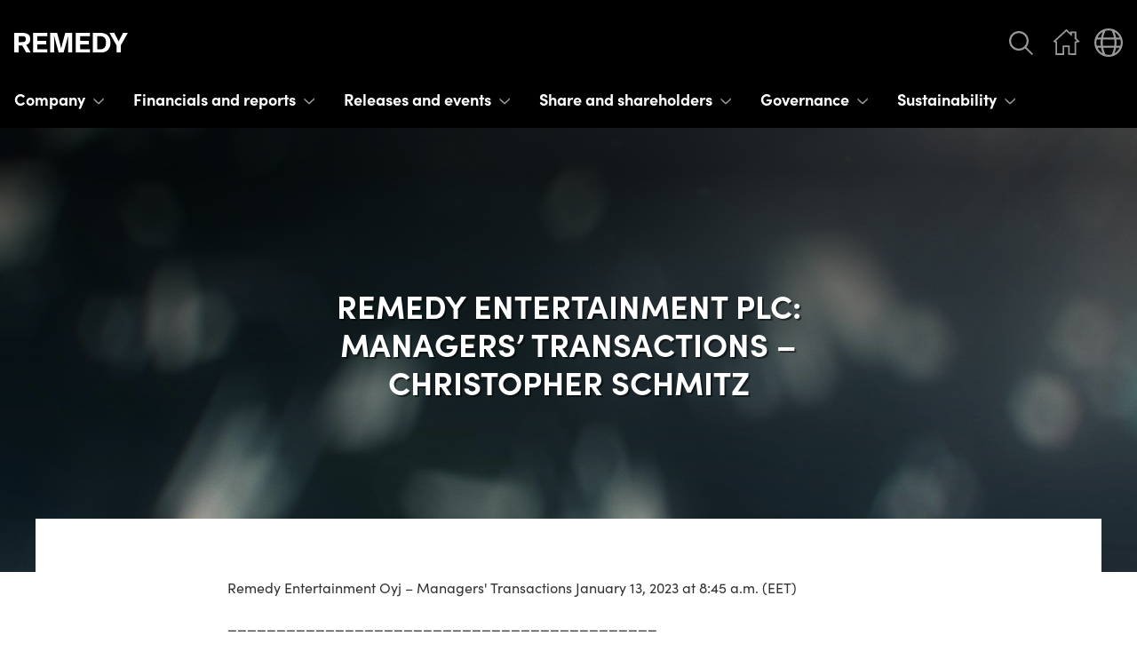

--- FILE ---
content_type: text/html; charset=UTF-8
request_url: https://investors.remedygames.com/announcements/remedy-entertainment-plc-managers-transactions-christopher-schmitz/
body_size: 13957
content:

<!DOCTYPE html>
<html class="no-js" lang="en-GB">
<head>
<title>Remedy Entertainment Plc: Managers&#039; Transactions - Christopher Schmitz - Remedy Investors    </title>
    <meta http-equiv="X-UA-Compatible" content="IE=edge" />
    <meta charset="UTF-8" />
    <meta name="viewport" content="width=device-width, initial-scale=1" />
    <meta name="format-detection" content="telephone=no"/>

    <link rel="author" href="/humans.txt" />
    <link rel="profile" href="http://gmpg.org/xfn/11" />
    <script src='https://www.google.com/recaptcha/api.js'></script>
    <!-- Google Tag Manager -->
<script>(function(w,d,s,l,i){w[l]=w[l]||[];w[l].push({'gtm.start':
new Date().getTime(),event:'gtm.js'});var f=d.getElementsByTagName(s)[0],
j=d.createElement(s),dl=l!='dataLayer'?'&l='+l:'';j.async=true;j.src=
'https://www.googletagmanager.com/gtm.js?id='+i+dl;f.parentNode.insertBefore(j,f);
})(window,document,'script','dataLayer','GTM-P5CN8WX');</script>
<!-- End Google Tag Manager -->
<meta name='robots' content='index, follow, max-image-preview:large, max-snippet:-1, max-video-preview:-1' />

	<!-- This site is optimized with the Yoast SEO plugin v26.6 - https://yoast.com/wordpress/plugins/seo/ -->
	<link rel="canonical" href="https://investors.remedygames.com/announcements/remedy-entertainment-plc-managers-transactions-christopher-schmitz/" />
	<meta property="og:locale" content="en_GB" />
	<meta property="og:type" content="article" />
	<meta property="og:title" content="Remedy Entertainment Plc: Managers&#039; Transactions - Christopher Schmitz - Remedy Investors" />
	<meta property="og:description" content="Remedy Entertainment Oyj &#8211; Managers&#039; Transactions January 13, 2023 at [&hellip;]" />
	<meta property="og:url" content="https://investors.remedygames.com/announcements/remedy-entertainment-plc-managers-transactions-christopher-schmitz/" />
	<meta property="og:site_name" content="Remedy Investors" />
	<meta property="article:publisher" content="https://www.facebook.com/remedygames" />
	<meta property="og:image" content="https://investors.remedygames.com/app/uploads/2024/08/remedy-social.png" />
	<meta property="og:image:width" content="600" />
	<meta property="og:image:height" content="315" />
	<meta property="og:image:type" content="image/png" />
	<meta name="twitter:card" content="summary_large_image" />
	<meta name="twitter:site" content="@RemedyGames" />
	<meta name="twitter:label1" content="Est. reading time" />
	<meta name="twitter:data1" content="1 minute" />
	<script type="application/ld+json" class="yoast-schema-graph">{"@context":"https://schema.org","@graph":[{"@type":"WebPage","@id":"https://investors.remedygames.com/announcements/remedy-entertainment-plc-managers-transactions-christopher-schmitz/","url":"https://investors.remedygames.com/announcements/remedy-entertainment-plc-managers-transactions-christopher-schmitz/","name":"Remedy Entertainment Plc: Managers' Transactions - Christopher Schmitz - Remedy Investors","isPartOf":{"@id":"https://investors.remedygames.com/#website"},"datePublished":"2023-01-13T06:45:00+00:00","breadcrumb":{"@id":"https://investors.remedygames.com/announcements/remedy-entertainment-plc-managers-transactions-christopher-schmitz/#breadcrumb"},"inLanguage":"en-GB","potentialAction":[{"@type":"ReadAction","target":["https://investors.remedygames.com/announcements/remedy-entertainment-plc-managers-transactions-christopher-schmitz/"]}]},{"@type":"BreadcrumbList","@id":"https://investors.remedygames.com/announcements/remedy-entertainment-plc-managers-transactions-christopher-schmitz/#breadcrumb","itemListElement":[{"@type":"ListItem","position":1,"name":"Home","item":"https://investors.remedygames.com/"},{"@type":"ListItem","position":2,"name":"Remedy Entertainment Plc: Managers&#8217; Transactions &#8211; Christopher Schmitz"}]},{"@type":"WebSite","@id":"https://investors.remedygames.com/#website","url":"https://investors.remedygames.com/","name":"Remedy Investors","description":"","potentialAction":[{"@type":"SearchAction","target":{"@type":"EntryPoint","urlTemplate":"https://investors.remedygames.com/?s={search_term_string}"},"query-input":{"@type":"PropertyValueSpecification","valueRequired":true,"valueName":"search_term_string"}}],"inLanguage":"en-GB"}]}</script>
	<!-- / Yoast SEO plugin. -->


<link rel='dns-prefetch' href='//cdn.jsdelivr.net' />
<link rel='dns-prefetch' href='//cdnjs.cloudflare.com' />
<style id='wp-img-auto-sizes-contain-inline-css' type='text/css'>
img:is([sizes=auto i],[sizes^="auto," i]){contain-intrinsic-size:3000px 1500px}
/*# sourceURL=wp-img-auto-sizes-contain-inline-css */
</style>
<style id='wp-block-library-inline-css' type='text/css'>
:root{--wp-block-synced-color:#7a00df;--wp-block-synced-color--rgb:122,0,223;--wp-bound-block-color:var(--wp-block-synced-color);--wp-editor-canvas-background:#ddd;--wp-admin-theme-color:#007cba;--wp-admin-theme-color--rgb:0,124,186;--wp-admin-theme-color-darker-10:#006ba1;--wp-admin-theme-color-darker-10--rgb:0,107,160.5;--wp-admin-theme-color-darker-20:#005a87;--wp-admin-theme-color-darker-20--rgb:0,90,135;--wp-admin-border-width-focus:2px}@media (min-resolution:192dpi){:root{--wp-admin-border-width-focus:1.5px}}.wp-element-button{cursor:pointer}:root .has-very-light-gray-background-color{background-color:#eee}:root .has-very-dark-gray-background-color{background-color:#313131}:root .has-very-light-gray-color{color:#eee}:root .has-very-dark-gray-color{color:#313131}:root .has-vivid-green-cyan-to-vivid-cyan-blue-gradient-background{background:linear-gradient(135deg,#00d084,#0693e3)}:root .has-purple-crush-gradient-background{background:linear-gradient(135deg,#34e2e4,#4721fb 50%,#ab1dfe)}:root .has-hazy-dawn-gradient-background{background:linear-gradient(135deg,#faaca8,#dad0ec)}:root .has-subdued-olive-gradient-background{background:linear-gradient(135deg,#fafae1,#67a671)}:root .has-atomic-cream-gradient-background{background:linear-gradient(135deg,#fdd79a,#004a59)}:root .has-nightshade-gradient-background{background:linear-gradient(135deg,#330968,#31cdcf)}:root .has-midnight-gradient-background{background:linear-gradient(135deg,#020381,#2874fc)}:root{--wp--preset--font-size--normal:16px;--wp--preset--font-size--huge:42px}.has-regular-font-size{font-size:1em}.has-larger-font-size{font-size:2.625em}.has-normal-font-size{font-size:var(--wp--preset--font-size--normal)}.has-huge-font-size{font-size:var(--wp--preset--font-size--huge)}.has-text-align-center{text-align:center}.has-text-align-left{text-align:left}.has-text-align-right{text-align:right}.has-fit-text{white-space:nowrap!important}#end-resizable-editor-section{display:none}.aligncenter{clear:both}.items-justified-left{justify-content:flex-start}.items-justified-center{justify-content:center}.items-justified-right{justify-content:flex-end}.items-justified-space-between{justify-content:space-between}.screen-reader-text{border:0;clip-path:inset(50%);height:1px;margin:-1px;overflow:hidden;padding:0;position:absolute;width:1px;word-wrap:normal!important}.screen-reader-text:focus{background-color:#ddd;clip-path:none;color:#444;display:block;font-size:1em;height:auto;left:5px;line-height:normal;padding:15px 23px 14px;text-decoration:none;top:5px;width:auto;z-index:100000}html :where(.has-border-color){border-style:solid}html :where([style*=border-top-color]){border-top-style:solid}html :where([style*=border-right-color]){border-right-style:solid}html :where([style*=border-bottom-color]){border-bottom-style:solid}html :where([style*=border-left-color]){border-left-style:solid}html :where([style*=border-width]){border-style:solid}html :where([style*=border-top-width]){border-top-style:solid}html :where([style*=border-right-width]){border-right-style:solid}html :where([style*=border-bottom-width]){border-bottom-style:solid}html :where([style*=border-left-width]){border-left-style:solid}html :where(img[class*=wp-image-]){height:auto;max-width:100%}:where(figure){margin:0 0 1em}html :where(.is-position-sticky){--wp-admin--admin-bar--position-offset:var(--wp-admin--admin-bar--height,0px)}@media screen and (max-width:600px){html :where(.is-position-sticky){--wp-admin--admin-bar--position-offset:0px}}

/*# sourceURL=wp-block-library-inline-css */
</style>
<style id='classic-theme-styles-inline-css' type='text/css'>
/*! This file is auto-generated */
.wp-block-button__link{color:#fff;background-color:#32373c;border-radius:9999px;box-shadow:none;text-decoration:none;padding:calc(.667em + 2px) calc(1.333em + 2px);font-size:1.125em}.wp-block-file__button{background:#32373c;color:#fff;text-decoration:none}
/*# sourceURL=/wp-includes/css/classic-themes.min.css */
</style>
<link rel="stylesheet" href="https://cdn.jsdelivr.net/npm/slick-carousel@1.8.1/slick/slick.css?ver=6.9">
<link rel="stylesheet" href="https://cdnjs.cloudflare.com/ajax/libs/animate.css/3.7.0/animate.min.css?ver=6.9">
<link rel="stylesheet" href="https://investors.remedygames.com/app/themes/remedy/assets/styles/main.css?ver=1766132140">
<link rel="stylesheet" href="https://investors.remedygames.com/app/themes/remedy/assets/styles/print.css?ver=1766132140" media="print">
<script type="text/javascript" src="https://investors.remedygames.com/app/plugins/planet-charts/assets/js/lib/Chart.min.js?ver=1766132088" id="chart-js-js"></script>
<script type="text/javascript" src="https://investors.remedygames.com/app/plugins/planet-charts/assets/js/lib/chartjs-plugin-datalabels.min.js?ver=1766132088" id="chartjs-plugin-datalabels-js"></script>
<script type="text/javascript" src="https://investors.remedygames.com/app/plugins/planet-charts/assets/js/main.min.js?ver=1766132088" id="planet-charts-js"></script>
<script type="text/javascript" src="https://investors.remedygames.com/wp/wp-includes/js/jquery/jquery.min.js?ver=3.7.1" id="jquery-core-js"></script>
<script type="text/javascript" src="https://cdn.jsdelivr.net/npm/slick-carousel@1.8.1/slick/slick.min.js" id="slick-js-js"></script>

        <script type="text/javascript">
            var jQueryMigrateHelperHasSentDowngrade = false;

			window.onerror = function( msg, url, line, col, error ) {
				// Break out early, do not processing if a downgrade reqeust was already sent.
				if ( jQueryMigrateHelperHasSentDowngrade ) {
					return true;
                }

				var xhr = new XMLHttpRequest();
				var nonce = 'b3f2f12827';
				var jQueryFunctions = [
					'andSelf',
					'browser',
					'live',
					'boxModel',
					'support.boxModel',
					'size',
					'swap',
					'clean',
					'sub',
                ];
				var match_pattern = /\)\.(.+?) is not a function/;
                var erroredFunction = msg.match( match_pattern );

                // If there was no matching functions, do not try to downgrade.
                if ( null === erroredFunction || typeof erroredFunction !== 'object' || typeof erroredFunction[1] === "undefined" || -1 === jQueryFunctions.indexOf( erroredFunction[1] ) ) {
                    return true;
                }

                // Set that we've now attempted a downgrade request.
                jQueryMigrateHelperHasSentDowngrade = true;

				xhr.open( 'POST', 'https://investors.remedygames.com/wp/wp-admin/admin-ajax.php' );
				xhr.setRequestHeader( 'Content-Type', 'application/x-www-form-urlencoded' );
				xhr.onload = function () {
					var response,
                        reload = false;

					if ( 200 === xhr.status ) {
                        try {
                        	response = JSON.parse( xhr.response );

                        	reload = response.data.reload;
                        } catch ( e ) {
                        	reload = false;
                        }
                    }

					// Automatically reload the page if a deprecation caused an automatic downgrade, ensure visitors get the best possible experience.
					if ( reload ) {
						location.reload();
                    }
				};

				xhr.send( encodeURI( 'action=jquery-migrate-downgrade-version&_wpnonce=' + nonce ) );

				// Suppress error alerts in older browsers
				return true;
			}
        </script>

		
</head>

<body class="wp-singular announcements-template-default single single-announcements postid-8885 wp-theme-remedy">
    <!-- Google Tag Manager (noscript) -->
<noscript><iframe src="https://www.googletagmanager.com/ns.html?id=GTM-P5CN8WX"
height="0" width="0" style="display:none;visibility:hidden"></iframe></noscript>
<!-- End Google Tag Manager (noscript) -->

    <div class="site-wrapper">

        <header class="site-header">
  <a class="skip-to-content screen-reader-text screen-reader-focus" href="#main">
    Skip to content  </a>

  <div class="site-header-container">
    <div class="site-logo-container">
      <a href="https://investors.remedygames.com/" class="site-logo"  rel="home">
        <img
          id="site-logo-img"
          class="site-logo-img"
          src="https://investors.remedygames.com/app/themes/remedy/assets/images/remedy-logo-white.svg"
          alt="Remedy Investors"
          width="128"
          height="22"
        >
      </a>
    </div>

    <div class="frc-header-toggles">
      <button class="js-toggleSearch" aria-controls="search-form" aria-expanded="false">
        <span class="screen-reader-text">
          Search Remedy Investors        </span>
        <svg xmlns="http://www.w3.org/2000/svg" width="27" height="27"><path d="M11 0c6.075 0 11 4.925 11 11 0 2.7-.972 5.172-2.586 7.086L27 25.576 25.595 27l-7.604-7.507A10.955 10.955 0 0 1 11 22C4.925 22 0 17.075 0 11S4.925 0 11 0zm0 2.2a8.8 8.8 0 1 0 0 17.6 8.8 8.8 0 0 0 0-17.6z" fill="#999" fill-rule="evenodd"/></svg>      </button>

      <div class="js-headerToggleTarget" style="position:relative;">
        <button class="js-headerToggleTrigger">
          <span class="screen-reader-text">
            Main site links          </span>
          <svg xmlns="http://www.w3.org/2000/svg" width="32" height="32"><path fill="#999" fill-rule="evenodd" d="M20.973 4.888L16.497.775 1.395 14.772l2.883 1.307V29.9h9.79v-8.863h4.439l.001 8.822 9.082.046-.001-13.735 4.174-1.245-4.099-3.82V3.389h-6.691v1.499zM4.604 14.251L16.503 3.224l6.27 5.762V5.189h3.091v6.699l2.373 2.21-2.447.731-.001 13.266-5.482-.027.001-8.83h-8.04V28.1h-6.19V14.92l-1.474-.669z"/></svg>        </button>
        <div class="header-toggle-wrapper">
          <div class="header-toggle-container">
            <div class="header-toggle-animation">
              <nav class="main-site-links"><ul><li id="menu-item-4132" class="menu-item menu-item-type-custom menu-item-object-custom menu-item-has-children menu-item-4132"><a href="https://www.remedygames.com/"><span class="underline-target">Home</span></a>
<ul class="sub-menu">
	<li id="menu-item-4133" class="menu-item menu-item-type-custom menu-item-object-custom menu-item-4133"><a href="https://www.remedygames.com/studio/"><span class="underline-target">Studio</span></a></li>
	<li id="menu-item-4134" class="menu-item menu-item-type-custom menu-item-object-custom menu-item-4134"><a href="https://www.remedygames.com/games/"><span class="underline-target">Games</span></a></li>
	<li id="menu-item-4135" class="menu-item menu-item-type-custom menu-item-object-custom menu-item-4135"><a href="https://www.remedygames.com/careers/"><span class="underline-target">Careers</span></a></li>
	<li id="menu-item-4136" class="menu-item menu-item-type-custom menu-item-object-custom menu-item-4136"><a href="https://www.remedygames.com/northlight/"><span class="underline-target">Northlight</span></a></li>
	<li id="menu-item-4138" class="menu-item menu-item-type-custom menu-item-object-custom menu-item-4138"><a href="https://www.remedygames.com/contact/"><span class="underline-target">Contact</span></a></li>
</ul>
</li>
</ul></nav>            </div>
          </div>
        </div>
      </div>

      <div class="js-headerToggleTarget" style="position:relative;">
        <button class="js-headerToggleTrigger">
          <span class="screen-reader-text">
            Language selection          </span>
          <svg xmlns="http://www.w3.org/2000/svg" viewBox="0 0 28 28"><path d="M14 0C6.3 0 0 6.3 0 14s6.3 14 14 14 14-6.3 14-14S21.7 0 14 0zm10.9 9h-3.5c-.3-1.9-.9-3.7-1.6-5.5 2.2 1.2 4 3.2 5.1 5.5zm1.1 5c0 1-.1 2-.4 3h-3.9c.2-2 .2-4 0-6h3.9c.3 1 .4 2 .4 3zm-6.4 3H8.4c-.2-2-.2-4 0-6h11.3c.2 2 .2 4-.1 6zM17.1 2.4c1 2.1 1.8 4.3 2.2 6.6H8.7c.4-2.3 1.2-4.5 2.2-6.6 1-.2 2-.4 3.1-.4s2.1.2 3.1.4zM8.2 3.5C7.5 5.3 7 7.1 6.6 9H3.1C4.2 6.7 6 4.7 8.2 3.5zM2 14c0-1 .1-2 .4-3h3.9c-.2 2-.2 4 0 6H2.4c-.3-1-.4-2-.4-3zm1.1 5h3.5c.3 1.9.9 3.7 1.6 5.5-2.2-1.2-4-3.2-5.1-5.5zm7.8 6.6c-1-2.1-1.8-4.3-2.2-6.6h10.7c-.4 2.3-1.2 4.5-2.2 6.6-1 .3-2.1.4-3.1.4-1.2 0-2.2-.2-3.2-.4zm8.9-1.1c.7-1.8 1.3-3.6 1.6-5.5h3.5c-1.1 2.3-2.9 4.3-5.1 5.5z" fill="#e5240b"/></svg>        </button>
        <div class="header-toggle-wrapper">
          <div class="header-toggle-container">
            <div class="header-toggle-animation">
              
<div>
  <div class="language-heading">
    Language selection  </div>
  <ul>
          <li>
        <a
          href="https://investors.remedygames.com/announcements/remedy-entertainment-plc-managers-transactions-christopher-schmitz/"
          hreflang="en-GB"
          lang="en-GB"
          class="underline-trigger"
                      aria-current="page"
                  >
          <span class="underline-target">
            English          </span>
        </a>
      </li>
          <li>
        <a
          href="https://investors.remedygames.com/fi/"
          hreflang="fi"
          lang="fi"
          class="underline-trigger"
                  >
          <span class="underline-target">
            Suomi          </span>
        </a>
      </li>
      </ul>
</div>
            </div>
          </div>
        </div>
      </div>

      <button
        id="id-menu-trigger"
        class="js-mobileMenuTrigger"
        aria-controls="control-menu-trigger"
        aria-expanded="false"
      >
        <span class="screen-reader-text">
          Menu        </span>
        <span class="header-toggle-icon">
          <svg xmlns="http://www.w3.org/2000/svg" fill="none" viewBox="0 0 24 24" stroke-width="1.5" stroke="currentColor" class="">
            <path stroke-linecap="round" stroke-linejoin="round" d="M3.75 6.75h16.5M3.75 12h16.5m-16.5 5.25h16.5" />
          </svg>
        </span>
      </button>
    </div>
  </div>

  
<div
  id="control-menu-trigger"
  class="navigation-wrapper js-navigationWrapper"
  style="opacity:0;"
  aria-labelledby="id-menu-trigger"
>
  <div
    class="navigation-container"
    style="display:none;"
  >

    <nav>
      <ul
        id="main-navigation"
        class="main-navigation"
      >
                  <li class="navigation-item menu-item-has-children depth-0">
  <div class="navigation-item-controls navigation-item-dropdown-wrapper-controls depth-0 js-navigationControls">
    <div class="navigation-item-dropdown-container-controls depth-0">

      <div class="navigation-item-dropdown-content-controls depth-0">
        <a
          href="https://investors.remedygames.com/company/about-us/"
          class="underline-trigger"
                  >
          <span class="underline-target">
            Company          </span>

                  </a>

                  <div class="navigation-item-controls-trigger">
            <button
              class="js-navigationTrigger"
              id="id-10728"
              aria-expanded="false"
              aria-controls="control-10728"
            >
              <span class="screen-reader-text">
                Toggle submenu
              </span>
              <span class="navigation-item-controls-icon">
                <span aria-hidden="true">
                  <svg viewBox="0 0 96 96" width="96" height="96" xmlns="http://www.w3.org/2000/svg" fill="currentColor">
                    <path d="M37.233 9.223H22.777l36.184 38.5-36.184 38.5h14.456l35.99-38.5z" fill-rule="evenodd"></path>
                  </svg>
                </span>
              </span>
            </button>
          </div>
              </div>
    </div>
  </div>

          <div
      class="navigation-item-dropdown-wrapper depth-0"
      id="control-10728"
      aria-labelledby="id-10728"
    >
      <div class="navigation-item-dropdown-container depth-0">
        <div class="navigation-item-dropdown-content depth-0">
          <div class="navigation-item-dropdown-animation">
            <ul>
                              <li class="navigation-item  depth-1">
  <div class="navigation-item-controls navigation-item-dropdown-wrapper-controls depth-1 js-navigationControls">
    <div class="navigation-item-dropdown-container-controls depth-1">

      <div class="navigation-item-dropdown-content-controls depth-1">
        <a
          href="https://investors.remedygames.com/company/about-us/"
          class="underline-trigger"
                  >
          <span class="underline-target">
            About us          </span>

                  </a>

              </div>
    </div>
  </div>

  </li>
                              <li class="navigation-item  depth-1">
  <div class="navigation-item-controls navigation-item-dropdown-wrapper-controls depth-1 js-navigationControls">
    <div class="navigation-item-dropdown-container-controls depth-1">

      <div class="navigation-item-dropdown-content-controls depth-1">
        <a
          href="https://investors.remedygames.com/company/business-model/"
          class="underline-trigger"
                  >
          <span class="underline-target">
            Business model          </span>

                  </a>

              </div>
    </div>
  </div>

  </li>
                              <li class="navigation-item  depth-1">
  <div class="navigation-item-controls navigation-item-dropdown-wrapper-controls depth-1 js-navigationControls">
    <div class="navigation-item-dropdown-container-controls depth-1">

      <div class="navigation-item-dropdown-content-controls depth-1">
        <a
          href="https://investors.remedygames.com/company/strategy/"
          class="underline-trigger"
                  >
          <span class="underline-target">
            Strategy          </span>

                  </a>

              </div>
    </div>
  </div>

  </li>
                              <li class="navigation-item  depth-1">
  <div class="navigation-item-controls navigation-item-dropdown-wrapper-controls depth-1 js-navigationControls">
    <div class="navigation-item-dropdown-container-controls depth-1">

      <div class="navigation-item-dropdown-content-controls depth-1">
        <a
          href="https://investors.remedygames.com/company/game-projects/"
          class="underline-trigger"
                  >
          <span class="underline-target">
            Game projects          </span>

                  </a>

              </div>
    </div>
  </div>

  </li>
                              <li class="navigation-item  depth-1">
  <div class="navigation-item-controls navigation-item-dropdown-wrapper-controls depth-1 js-navigationControls">
    <div class="navigation-item-dropdown-container-controls depth-1">

      <div class="navigation-item-dropdown-content-controls depth-1">
        <a
          href="https://investors.remedygames.com/company/listing-2022/"
          class="underline-trigger"
                  >
          <span class="underline-target">
            Listing 2022          </span>

                  </a>

              </div>
    </div>
  </div>

  </li>
                              <li class="navigation-item  depth-1">
  <div class="navigation-item-controls navigation-item-dropdown-wrapper-controls depth-1 js-navigationControls">
    <div class="navigation-item-dropdown-container-controls depth-1">

      <div class="navigation-item-dropdown-content-controls depth-1">
        <a
          href="https://investors.remedygames.com/company/core-management-team/"
          class="underline-trigger"
                  >
          <span class="underline-target">
            Core management team          </span>

                  </a>

              </div>
    </div>
  </div>

  </li>
                              <li class="navigation-item  depth-1">
  <div class="navigation-item-controls navigation-item-dropdown-wrapper-controls depth-1 js-navigationControls">
    <div class="navigation-item-dropdown-container-controls depth-1">

      <div class="navigation-item-dropdown-content-controls depth-1">
        <a
          href="https://investors.remedygames.com/company/investor-relations/"
          class="underline-trigger"
                  >
          <span class="underline-target">
            Investor relations          </span>

                  </a>

              </div>
    </div>
  </div>

  </li>
                          </ul>
          </div>
        </div>
      </div>
    </div>
  </li>
                  <li class="navigation-item menu-item-has-children depth-0">
  <div class="navigation-item-controls navigation-item-dropdown-wrapper-controls depth-0 js-navigationControls">
    <div class="navigation-item-dropdown-container-controls depth-0">

      <div class="navigation-item-dropdown-content-controls depth-0">
        <a
          href="https://investors.remedygames.com/financials-and-reports/financials/"
          class="underline-trigger"
                  >
          <span class="underline-target">
            Financials and reports          </span>

                  </a>

                  <div class="navigation-item-controls-trigger">
            <button
              class="js-navigationTrigger"
              id="id-10729"
              aria-expanded="false"
              aria-controls="control-10729"
            >
              <span class="screen-reader-text">
                Toggle submenu
              </span>
              <span class="navigation-item-controls-icon">
                <span aria-hidden="true">
                  <svg viewBox="0 0 96 96" width="96" height="96" xmlns="http://www.w3.org/2000/svg" fill="currentColor">
                    <path d="M37.233 9.223H22.777l36.184 38.5-36.184 38.5h14.456l35.99-38.5z" fill-rule="evenodd"></path>
                  </svg>
                </span>
              </span>
            </button>
          </div>
              </div>
    </div>
  </div>

          <div
      class="navigation-item-dropdown-wrapper depth-0"
      id="control-10729"
      aria-labelledby="id-10729"
    >
      <div class="navigation-item-dropdown-container depth-0">
        <div class="navigation-item-dropdown-content depth-0">
          <div class="navigation-item-dropdown-animation">
            <ul>
                              <li class="navigation-item  depth-1">
  <div class="navigation-item-controls navigation-item-dropdown-wrapper-controls depth-1 js-navigationControls">
    <div class="navigation-item-dropdown-container-controls depth-1">

      <div class="navigation-item-dropdown-content-controls depth-1">
        <a
          href="https://investors.remedygames.com/financials-and-reports/financials/"
          class="underline-trigger"
                  >
          <span class="underline-target">
            Financials          </span>

                  </a>

              </div>
    </div>
  </div>

  </li>
                              <li class="navigation-item  depth-1">
  <div class="navigation-item-controls navigation-item-dropdown-wrapper-controls depth-1 js-navigationControls">
    <div class="navigation-item-dropdown-container-controls depth-1">

      <div class="navigation-item-dropdown-content-controls depth-1">
        <a
          href="https://investors.remedygames.com/financials-and-reports/financial-reports/"
          class="underline-trigger"
                  >
          <span class="underline-target">
            Reports and presentations          </span>

                  </a>

              </div>
    </div>
  </div>

  </li>
                              <li class="navigation-item  depth-1">
  <div class="navigation-item-controls navigation-item-dropdown-wrapper-controls depth-1 js-navigationControls">
    <div class="navigation-item-dropdown-container-controls depth-1">

      <div class="navigation-item-dropdown-content-controls depth-1">
        <a
          href="https://investors.remedygames.com/financials-and-reports/analysts/"
          class="underline-trigger"
                  >
          <span class="underline-target">
            Analyst reports          </span>

                  </a>

              </div>
    </div>
  </div>

  </li>
                          </ul>
          </div>
        </div>
      </div>
    </div>
  </li>
                  <li class="navigation-item menu-item-has-children depth-0">
  <div class="navigation-item-controls navigation-item-dropdown-wrapper-controls depth-0 js-navigationControls">
    <div class="navigation-item-dropdown-container-controls depth-0">

      <div class="navigation-item-dropdown-content-controls depth-0">
        <a
          href="https://investors.remedygames.com/releases-and-events/announcements-and-releases/"
          class="underline-trigger"
                  >
          <span class="underline-target">
            Releases and events          </span>

                  </a>

                  <div class="navigation-item-controls-trigger">
            <button
              class="js-navigationTrigger"
              id="id-10730"
              aria-expanded="false"
              aria-controls="control-10730"
            >
              <span class="screen-reader-text">
                Toggle submenu
              </span>
              <span class="navigation-item-controls-icon">
                <span aria-hidden="true">
                  <svg viewBox="0 0 96 96" width="96" height="96" xmlns="http://www.w3.org/2000/svg" fill="currentColor">
                    <path d="M37.233 9.223H22.777l36.184 38.5-36.184 38.5h14.456l35.99-38.5z" fill-rule="evenodd"></path>
                  </svg>
                </span>
              </span>
            </button>
          </div>
              </div>
    </div>
  </div>

          <div
      class="navigation-item-dropdown-wrapper depth-0"
      id="control-10730"
      aria-labelledby="id-10730"
    >
      <div class="navigation-item-dropdown-container depth-0">
        <div class="navigation-item-dropdown-content depth-0">
          <div class="navigation-item-dropdown-animation">
            <ul>
                              <li class="navigation-item  depth-1">
  <div class="navigation-item-controls navigation-item-dropdown-wrapper-controls depth-1 js-navigationControls">
    <div class="navigation-item-dropdown-container-controls depth-1">

      <div class="navigation-item-dropdown-content-controls depth-1">
        <a
          href="https://investors.remedygames.com/releases-and-events/announcements-and-releases/"
          class="underline-trigger"
                  >
          <span class="underline-target">
            Releases          </span>

                  </a>

              </div>
    </div>
  </div>

  </li>
                              <li class="navigation-item  depth-1">
  <div class="navigation-item-controls navigation-item-dropdown-wrapper-controls depth-1 js-navigationControls">
    <div class="navigation-item-dropdown-container-controls depth-1">

      <div class="navigation-item-dropdown-content-controls depth-1">
        <a
          href="https://investors.remedygames.com/releases-and-events/general-meetings/"
          class="underline-trigger"
                  >
          <span class="underline-target">
            General meetings          </span>

                  </a>

              </div>
    </div>
  </div>

  </li>
                              <li class="navigation-item  depth-1">
  <div class="navigation-item-controls navigation-item-dropdown-wrapper-controls depth-1 js-navigationControls">
    <div class="navigation-item-dropdown-container-controls depth-1">

      <div class="navigation-item-dropdown-content-controls depth-1">
        <a
          href="https://investors.remedygames.com/releases-and-events/capital-markets-day-2020/"
          class="underline-trigger"
                  >
          <span class="underline-target">
            Capital Markets Day 2020          </span>

                  </a>

              </div>
    </div>
  </div>

  </li>
                              <li class="navigation-item  depth-1">
  <div class="navigation-item-controls navigation-item-dropdown-wrapper-controls depth-1 js-navigationControls">
    <div class="navigation-item-dropdown-container-controls depth-1">

      <div class="navigation-item-dropdown-content-controls depth-1">
        <a
          href="https://investors.remedygames.com/capital-markets-day-2024/"
          class="underline-trigger"
                  >
          <span class="underline-target">
            Capital Markets Day 2024          </span>

                  </a>

              </div>
    </div>
  </div>

  </li>
                              <li class="navigation-item  depth-1">
  <div class="navigation-item-controls navigation-item-dropdown-wrapper-controls depth-1 js-navigationControls">
    <div class="navigation-item-dropdown-container-controls depth-1">

      <div class="navigation-item-dropdown-content-controls depth-1">
        <a
          href="https://investors.remedygames.com/releases-and-events/investor-calendar/"
          class="underline-trigger"
                  >
          <span class="underline-target">
            Investor calendar          </span>

                  </a>

              </div>
    </div>
  </div>

  </li>
                          </ul>
          </div>
        </div>
      </div>
    </div>
  </li>
                  <li class="navigation-item menu-item-has-children depth-0">
  <div class="navigation-item-controls navigation-item-dropdown-wrapper-controls depth-0 js-navigationControls">
    <div class="navigation-item-dropdown-container-controls depth-0">

      <div class="navigation-item-dropdown-content-controls depth-0">
        <a
          href="https://investors.remedygames.com/share-and-shareholders/share-info/"
          class="underline-trigger"
                  >
          <span class="underline-target">
            Share and shareholders          </span>

                  </a>

                  <div class="navigation-item-controls-trigger">
            <button
              class="js-navigationTrigger"
              id="id-10731"
              aria-expanded="false"
              aria-controls="control-10731"
            >
              <span class="screen-reader-text">
                Toggle submenu
              </span>
              <span class="navigation-item-controls-icon">
                <span aria-hidden="true">
                  <svg viewBox="0 0 96 96" width="96" height="96" xmlns="http://www.w3.org/2000/svg" fill="currentColor">
                    <path d="M37.233 9.223H22.777l36.184 38.5-36.184 38.5h14.456l35.99-38.5z" fill-rule="evenodd"></path>
                  </svg>
                </span>
              </span>
            </button>
          </div>
              </div>
    </div>
  </div>

          <div
      class="navigation-item-dropdown-wrapper depth-0"
      id="control-10731"
      aria-labelledby="id-10731"
    >
      <div class="navigation-item-dropdown-container depth-0">
        <div class="navigation-item-dropdown-content depth-0">
          <div class="navigation-item-dropdown-animation">
            <ul>
                              <li class="navigation-item  depth-1">
  <div class="navigation-item-controls navigation-item-dropdown-wrapper-controls depth-1 js-navigationControls">
    <div class="navigation-item-dropdown-container-controls depth-1">

      <div class="navigation-item-dropdown-content-controls depth-1">
        <a
          href="https://investors.remedygames.com/share-and-shareholders/share-info/"
          class="underline-trigger"
                  >
          <span class="underline-target">
            Share information          </span>

                  </a>

              </div>
    </div>
  </div>

  </li>
                              <li class="navigation-item  depth-1">
  <div class="navigation-item-controls navigation-item-dropdown-wrapper-controls depth-1 js-navigationControls">
    <div class="navigation-item-dropdown-container-controls depth-1">

      <div class="navigation-item-dropdown-content-controls depth-1">
        <a
          href="https://investors.remedygames.com/share-and-shareholders/share-monitor/"
          class="underline-trigger"
                  >
          <span class="underline-target">
            Share monitor          </span>

                  </a>

              </div>
    </div>
  </div>

  </li>
                              <li class="navigation-item  depth-1">
  <div class="navigation-item-controls navigation-item-dropdown-wrapper-controls depth-1 js-navigationControls">
    <div class="navigation-item-dropdown-container-controls depth-1">

      <div class="navigation-item-dropdown-content-controls depth-1">
        <a
          href="https://investors.remedygames.com/share-and-shareholders/shareholders/"
          class="underline-trigger"
                  >
          <span class="underline-target">
            Shareholders          </span>

                  </a>

              </div>
    </div>
  </div>

  </li>
                              <li class="navigation-item  depth-1">
  <div class="navigation-item-controls navigation-item-dropdown-wrapper-controls depth-1 js-navigationControls">
    <div class="navigation-item-dropdown-container-controls depth-1">

      <div class="navigation-item-dropdown-content-controls depth-1">
        <a
          href="https://investors.remedygames.com/management-ownership/"
          class="underline-trigger"
                  >
          <span class="underline-target">
            Management ownership          </span>

                  </a>

              </div>
    </div>
  </div>

  </li>
                              <li class="navigation-item  depth-1">
  <div class="navigation-item-controls navigation-item-dropdown-wrapper-controls depth-1 js-navigationControls">
    <div class="navigation-item-dropdown-container-controls depth-1">

      <div class="navigation-item-dropdown-content-controls depth-1">
        <a
          href="https://investors.remedygames.com/share-and-shareholders/flagging/"
          class="underline-trigger"
                  >
          <span class="underline-target">
            Flagging          </span>

                  </a>

              </div>
    </div>
  </div>

  </li>
                              <li class="navigation-item  depth-1">
  <div class="navigation-item-controls navigation-item-dropdown-wrapper-controls depth-1 js-navigationControls">
    <div class="navigation-item-dropdown-container-controls depth-1">

      <div class="navigation-item-dropdown-content-controls depth-1">
        <a
          href="https://investors.remedygames.com/share-and-shareholders/dividends/"
          class="underline-trigger"
                  >
          <span class="underline-target">
            Dividends          </span>

                  </a>

              </div>
    </div>
  </div>

  </li>
                          </ul>
          </div>
        </div>
      </div>
    </div>
  </li>
                  <li class="navigation-item menu-item-has-children depth-0">
  <div class="navigation-item-controls navigation-item-dropdown-wrapper-controls depth-0 js-navigationControls">
    <div class="navigation-item-dropdown-container-controls depth-0">

      <div class="navigation-item-dropdown-content-controls depth-0">
        <a
          href="https://investors.remedygames.com/governance/articles-of-association/"
          class="underline-trigger"
                  >
          <span class="underline-target">
            Governance          </span>

                  </a>

                  <div class="navigation-item-controls-trigger">
            <button
              class="js-navigationTrigger"
              id="id-10732"
              aria-expanded="false"
              aria-controls="control-10732"
            >
              <span class="screen-reader-text">
                Toggle submenu
              </span>
              <span class="navigation-item-controls-icon">
                <span aria-hidden="true">
                  <svg viewBox="0 0 96 96" width="96" height="96" xmlns="http://www.w3.org/2000/svg" fill="currentColor">
                    <path d="M37.233 9.223H22.777l36.184 38.5-36.184 38.5h14.456l35.99-38.5z" fill-rule="evenodd"></path>
                  </svg>
                </span>
              </span>
            </button>
          </div>
              </div>
    </div>
  </div>

          <div
      class="navigation-item-dropdown-wrapper depth-0"
      id="control-10732"
      aria-labelledby="id-10732"
    >
      <div class="navigation-item-dropdown-container depth-0">
        <div class="navigation-item-dropdown-content depth-0">
          <div class="navigation-item-dropdown-animation">
            <ul>
                              <li class="navigation-item  depth-1">
  <div class="navigation-item-controls navigation-item-dropdown-wrapper-controls depth-1 js-navigationControls">
    <div class="navigation-item-dropdown-container-controls depth-1">

      <div class="navigation-item-dropdown-content-controls depth-1">
        <a
          href="https://investors.remedygames.com/governance/articles-of-association/"
          class="underline-trigger"
                  >
          <span class="underline-target">
            Articles of association          </span>

                  </a>

              </div>
    </div>
  </div>

  </li>
                              <li class="navigation-item  depth-1">
  <div class="navigation-item-controls navigation-item-dropdown-wrapper-controls depth-1 js-navigationControls">
    <div class="navigation-item-dropdown-container-controls depth-1">

      <div class="navigation-item-dropdown-content-controls depth-1">
        <a
          href="https://investors.remedygames.com/governance/board-of-directors/"
          class="underline-trigger"
                  >
          <span class="underline-target">
            Board of Directors          </span>

                  </a>

              </div>
    </div>
  </div>

  </li>
                              <li class="navigation-item  depth-1">
  <div class="navigation-item-controls navigation-item-dropdown-wrapper-controls depth-1 js-navigationControls">
    <div class="navigation-item-dropdown-container-controls depth-1">

      <div class="navigation-item-dropdown-content-controls depth-1">
        <a
          href="https://investors.remedygames.com/governance/corporate-governance/"
          class="underline-trigger"
                  >
          <span class="underline-target">
            Corporate governance          </span>

                  </a>

              </div>
    </div>
  </div>

  </li>
                              <li class="navigation-item  depth-1">
  <div class="navigation-item-controls navigation-item-dropdown-wrapper-controls depth-1 js-navigationControls">
    <div class="navigation-item-dropdown-container-controls depth-1">

      <div class="navigation-item-dropdown-content-controls depth-1">
        <a
          href="https://investors.remedygames.com/governance/insider-management/"
          class="underline-trigger"
                  >
          <span class="underline-target">
            Insider management          </span>

                  </a>

              </div>
    </div>
  </div>

  </li>
                              <li class="navigation-item  depth-1">
  <div class="navigation-item-controls navigation-item-dropdown-wrapper-controls depth-1 js-navigationControls">
    <div class="navigation-item-dropdown-container-controls depth-1">

      <div class="navigation-item-dropdown-content-controls depth-1">
        <a
          href="https://investors.remedygames.com/governance/remuneration/"
          class="underline-trigger"
                  >
          <span class="underline-target">
            Remuneration          </span>

                  </a>

              </div>
    </div>
  </div>

  </li>
                              <li class="navigation-item  depth-1">
  <div class="navigation-item-controls navigation-item-dropdown-wrapper-controls depth-1 js-navigationControls">
    <div class="navigation-item-dropdown-container-controls depth-1">

      <div class="navigation-item-dropdown-content-controls depth-1">
        <a
          href="https://investors.remedygames.com/governance/risk-management/"
          class="underline-trigger"
                  >
          <span class="underline-target">
            Risk management          </span>

                  </a>

              </div>
    </div>
  </div>

  </li>
                              <li class="navigation-item  depth-1">
  <div class="navigation-item-controls navigation-item-dropdown-wrapper-controls depth-1 js-navigationControls">
    <div class="navigation-item-dropdown-container-controls depth-1">

      <div class="navigation-item-dropdown-content-controls depth-1">
        <a
          href="https://investors.remedygames.com/governance/disclosure-policy/"
          class="underline-trigger"
                  >
          <span class="underline-target">
            Disclosure policy          </span>

                  </a>

              </div>
    </div>
  </div>

  </li>
                              <li class="navigation-item  depth-1">
  <div class="navigation-item-controls navigation-item-dropdown-wrapper-controls depth-1 js-navigationControls">
    <div class="navigation-item-dropdown-container-controls depth-1">

      <div class="navigation-item-dropdown-content-controls depth-1">
        <a
          href="https://investors.remedygames.com/governance/shareholders-agreements/"
          class="underline-trigger"
                  >
          <span class="underline-target">
            Shareholders’ agreements          </span>

                  </a>

              </div>
    </div>
  </div>

  </li>
                          </ul>
          </div>
        </div>
      </div>
    </div>
  </li>
                  <li class="navigation-item menu-item-has-children depth-0">
  <div class="navigation-item-controls navigation-item-dropdown-wrapper-controls depth-0 js-navigationControls">
    <div class="navigation-item-dropdown-container-controls depth-0">

      <div class="navigation-item-dropdown-content-controls depth-0">
        <a
          href="https://investors.remedygames.com/sustainability/sustainability-strategy/"
          class="underline-trigger"
                  >
          <span class="underline-target">
            Sustainability          </span>

                  </a>

                  <div class="navigation-item-controls-trigger">
            <button
              class="js-navigationTrigger"
              id="id-10733"
              aria-expanded="false"
              aria-controls="control-10733"
            >
              <span class="screen-reader-text">
                Toggle submenu
              </span>
              <span class="navigation-item-controls-icon">
                <span aria-hidden="true">
                  <svg viewBox="0 0 96 96" width="96" height="96" xmlns="http://www.w3.org/2000/svg" fill="currentColor">
                    <path d="M37.233 9.223H22.777l36.184 38.5-36.184 38.5h14.456l35.99-38.5z" fill-rule="evenodd"></path>
                  </svg>
                </span>
              </span>
            </button>
          </div>
              </div>
    </div>
  </div>

          <div
      class="navigation-item-dropdown-wrapper depth-0"
      id="control-10733"
      aria-labelledby="id-10733"
    >
      <div class="navigation-item-dropdown-container depth-0">
        <div class="navigation-item-dropdown-content depth-0">
          <div class="navigation-item-dropdown-animation">
            <ul>
                              <li class="navigation-item  depth-1">
  <div class="navigation-item-controls navigation-item-dropdown-wrapper-controls depth-1 js-navigationControls">
    <div class="navigation-item-dropdown-container-controls depth-1">

      <div class="navigation-item-dropdown-content-controls depth-1">
        <a
          href="https://investors.remedygames.com/sustainability/sustainability-strategy/"
          class="underline-trigger"
                  >
          <span class="underline-target">
            Sustainability strategy          </span>

                  </a>

              </div>
    </div>
  </div>

  </li>
                              <li class="navigation-item  depth-1">
  <div class="navigation-item-controls navigation-item-dropdown-wrapper-controls depth-1 js-navigationControls">
    <div class="navigation-item-dropdown-container-controls depth-1">

      <div class="navigation-item-dropdown-content-controls depth-1">
        <a
          href="https://investors.remedygames.com/sustainability/values-and-culture/"
          class="underline-trigger"
                  >
          <span class="underline-target">
            Values and culture          </span>

                  </a>

              </div>
    </div>
  </div>

  </li>
                          </ul>
          </div>
        </div>
      </div>
    </div>
  </li>
              </ul>
    </nav>

    <div class="navigation-item main-site-links-mobile">

  <div class="navigation-item-controls navigation-item-dropdown-wrapper-controls js-navigationControls">
    <div class="navigation-item-dropdown-container-controls">
      <div class="navigation-item-dropdown-content-controls">
        <button
          id="id-main-site-links-mobile"
          class="js-navigationTrigger underline-trigger"
          aria-expanded="false"
          aria-controls="control-main-site-links-mobile">
          <span class="screen-reader-text">
            Main site links          </span>
          <span
            class="main-site-links-label underline-target"
            aria-hidden="true"
          >
            Main site          </span>
          <span class="navigation-item-controls-trigger">
            <span class="navigation-item-controls-icon">
              <span aria-hidden="true">
                <svg viewBox="0 0 18 31" fill="currentColor" xmlns="http://www.w3.org/2000/svg">
                  <path fill-rule="evenodd" clip-rule="evenodd" d="M17.1642 15.25L1.95708 30.4571L0.542864 29.0429L14.3358 15.25L0.542864 1.45712L1.95708 0.0429077L17.1642 15.25Z" />
                </svg>
              </span>
            </span>
          </span>
        </button>
      </div>
    </div>
  </div>

  <div
    class="navigation-item-dropdown-wrapper"
    id="control-main-site-links-mobile"
    aria-labelledby="id-main-site-links-mobile"
  >
    <div class="navigation-item-dropdown-container">
      <div class="navigation-item-dropdown-content">
        <div class="navigation-item-dropdown-animation">
          <div class="navigation-item-controls">
            <div class="navigation-item-dropdown-container-controls">
              <div class="navigation-item-dropdown-content-controls depth-1">
                <nav class="main-site-links"><ul><li class="menu-item menu-item-type-custom menu-item-object-custom menu-item-has-children menu-item-4132"><a href="https://www.remedygames.com/"><span class="underline-target">Home</span></a>
<ul class="sub-menu">
	<li class="menu-item menu-item-type-custom menu-item-object-custom menu-item-4133"><a href="https://www.remedygames.com/studio/"><span class="underline-target">Studio</span></a></li>
	<li class="menu-item menu-item-type-custom menu-item-object-custom menu-item-4134"><a href="https://www.remedygames.com/games/"><span class="underline-target">Games</span></a></li>
	<li class="menu-item menu-item-type-custom menu-item-object-custom menu-item-4135"><a href="https://www.remedygames.com/careers/"><span class="underline-target">Careers</span></a></li>
	<li class="menu-item menu-item-type-custom menu-item-object-custom menu-item-4136"><a href="https://www.remedygames.com/northlight/"><span class="underline-target">Northlight</span></a></li>
	<li class="menu-item menu-item-type-custom menu-item-object-custom menu-item-4138"><a href="https://www.remedygames.com/contact/"><span class="underline-target">Contact</span></a></li>
</ul>
</li>
</ul></nav>              </div>
            </div>
          </div>
        </div>
      </div>
    </div>
  </div>

</div>
    <div class="language-switcher-mobile">
      
<div>
  <div class="language-heading">
    Language selection  </div>
  <ul>
          <li>
        <a
          href="https://investors.remedygames.com/announcements/remedy-entertainment-plc-managers-transactions-christopher-schmitz/"
          hreflang="en-GB"
          lang="en-GB"
          class="underline-trigger"
                      aria-current="page"
                  >
          <span class="underline-target">
            English          </span>
        </a>
      </li>
          <li>
        <a
          href="https://investors.remedygames.com/fi/"
          hreflang="fi"
          lang="fi"
          class="underline-trigger"
                  >
          <span class="underline-target">
            Suomi          </span>
        </a>
      </li>
      </ul>
</div>
    </div>

  </div>
</div>
  <div class="search-form-overlay"></div>
<div class="search-form-container js-search-form">
    <button type="submit" class="js-search-close search-form-close"><span class="screen-reader-text">Close</span><svg height="32" width="32" xmlns="http://www.w3.org/2000/svg"><path d="M26.436 4.358l1.415 1.414-10.607 10.607 10.607 10.606-1.415 1.414L15.83 17.793 5.223 28.399 3.81 26.985 14.416 16.38 3.809 5.772l1.414-1.414L15.83 14.965z" fill="#999" fill-rule="evenodd"/></svg></button>
    <span class="search-form-title">Search Remedy Investors</span>
    <form role="search" method="get" class="search-form" action="https://investors.remedygames.com/">
        <label class="search-form__label">
            <span class="screen-reader-text">Search for</span>
            <input type="search" class="search-form__field js-search-field" placeholder="Search from site" value="" name="s">
        </label>
        <button type="submit" class="search-form__submit"><span class="screen-reader-text">Search</span><svg xmlns="http://www.w3.org/2000/svg" width="27" height="27"><path d="M11 0c6.075 0 11 4.925 11 11 0 2.7-.972 5.172-2.586 7.086L27 25.576 25.595 27l-7.604-7.507A10.955 10.955 0 0 1 11 22C4.925 22 0 17.075 0 11S4.925 0 11 0zm0 2.2a8.8 8.8 0 1 0 0 17.6 8.8 8.8 0 0 0 0-17.6z" fill="#999" fill-rule="evenodd"/></svg></button>
    </form>
</div>

</header>


        <main id="main" class="site-content" role="main">
            
            
            
<div id="remedyHero" class="remedyHero">
  <Hero
    :bgimages='[{"heroBgImg":"https:\/\/investors.remedygames.com\/app\/uploads\/2019\/11\/shimmer.jpg","image_darkness":"dark"}]'
    title='Remedy Entertainment Plc: Managers&#8217; Transactions &#8211; Christopher Schmitz'
    textcontent=''
    :childmenuitems='[]'
  ></Hero>
</div>


            <div class="remedyOffset">
</div>
            <div class="remedyArticleContent"><div class="singleContentContainer"><p><span>Remedy Entertainment Oyj &#8211; Managers&#39; Transactions January 13, 2023 at 8:45 a.m. (EET)</span></p>

<p><span>____________________________________________</span></p>

<p><span>&nbsp;</span></p>

<p><span>Person subject to the notification requirement</span></p>

<p><span>Name: Christopher Schmitz</span></p>

<p><span>Position: Other senior manager</span></p>

<p><span>&nbsp;</span></p>

<p><span>Issuer: Remedy Entertainment Oyj</span></p>

<p><span>LEI: 7437003VZ3JPF7DBTG92</span></p>

<p><span>Notification type: INITIAL NOTIFICATION</span></p>

<p><span>Reference number: 24359/6/6</span></p>

<p><span>&nbsp;</span></p>

<p><span>____________________________________________</span></p>

<p><span>&nbsp;</span></p>

<p><span>Transaction date: 2023-01-12</span></p>

<p><span>Outside a trading venue</span></p>

<p><span>Instrument type: FINANCIAL INSTRUMENT LINKED TO A SHARE OR A DEBT INSTRUMENT</span></p>

<p><span>Name of the instrument: Remedy Entertainment Oyj&rsquo;s option right (option plan 2022)</span></p>

<p><span>Nature of transaction: ACCEPTANCE OF A STOCK OPTION </span></p>

<p><span>&nbsp;</span></p>

<p><span>Transaction details</span></p>

<p><span>(1): Volume: 4,000 Unit price: 0 EUR </span></p>

<p><span>&nbsp;</span></p>

<p><span>Aggregated transactions </span></p>

<p><span>(1): Volume: 4,000 Volume weighted average price: 0 EUR</span></p>

<p><span>&nbsp;</span></p>

<p></p>

            </div></div>             
            
        </main>

        
<footer class="site-footer" role="contentinfo">
  <button class="site-footer-top" id="totop">
    <span class="screen-reader-text">
      Click to go back to the top of the page    </span>
    <span
      class="site-footer-top-icon"
      aria-hidden="true"
    >
      <svg xmlns="http://www.w3.org/2000/svg" viewBox="0 0 34 38"><path d="M17 .75l14.56 14.585.007-.008 1.934 1.936-1.941 1.945-13.157-13.18.002 31.847h-2.75l-.002-31.903-13.21 13.236L.5 17.263l1.933-1.936.008.008z" fill="#FFF" fill-rule="evenodd"/></svg>    </span>
  </button>

  <div class="">
    <div class="site-footer-items">
      <nav>
        <ul>
                    <li id="menu-item-10728" class="menu-item menu-item-type-post_type menu-item-object-page menu-item-has-children menu-item-10728"><a href="https://investors.remedygames.com/company/about-us/"><span class="underline-target">Company</span></a>
<ul class="sub-menu">
	<li id="menu-item-9735" class="menu-item menu-item-type-post_type menu-item-object-page menu-item-9735"><a href="https://investors.remedygames.com/company/about-us/"><span class="underline-target">About us</span></a></li>
	<li id="menu-item-2279" class="menu-item menu-item-type-post_type menu-item-object-page menu-item-2279"><a href="https://investors.remedygames.com/company/business-model/"><span class="underline-target">Business model</span></a></li>
	<li id="menu-item-2278" class="menu-item menu-item-type-post_type menu-item-object-page menu-item-2278"><a href="https://investors.remedygames.com/company/strategy/"><span class="underline-target">Strategy</span></a></li>
	<li id="menu-item-1910" class="menu-item menu-item-type-post_type menu-item-object-page menu-item-1910"><a href="https://investors.remedygames.com/company/game-projects/"><span class="underline-target">Game projects</span></a></li>
	<li id="menu-item-5950" class="menu-item menu-item-type-post_type menu-item-object-page menu-item-5950"><a href="https://investors.remedygames.com/company/listing-2022/"><span class="underline-target">Listing 2022</span></a></li>
	<li id="menu-item-9710" class="menu-item menu-item-type-post_type menu-item-object-page menu-item-9710"><a href="https://investors.remedygames.com/company/core-management-team/"><span class="underline-target">Core management team</span></a></li>
	<li id="menu-item-9711" class="menu-item menu-item-type-post_type menu-item-object-page menu-item-9711"><a href="https://investors.remedygames.com/company/investor-relations/"><span class="underline-target">Investor relations</span></a></li>
</ul>
</li>
<li id="menu-item-10729" class="menu-item menu-item-type-post_type menu-item-object-page menu-item-has-children menu-item-10729"><a href="https://investors.remedygames.com/financials-and-reports/financials/"><span class="underline-target">Financials and reports</span></a>
<ul class="sub-menu">
	<li id="menu-item-9745" class="menu-item menu-item-type-post_type menu-item-object-page menu-item-9745"><a href="https://investors.remedygames.com/financials-and-reports/financials/"><span class="underline-target">Financials</span></a></li>
	<li id="menu-item-9744" class="menu-item menu-item-type-post_type menu-item-object-page menu-item-9744"><a href="https://investors.remedygames.com/financials-and-reports/financial-reports/"><span class="underline-target">Reports and presentations</span></a></li>
	<li id="menu-item-9716" class="menu-item menu-item-type-post_type menu-item-object-page menu-item-9716"><a href="https://investors.remedygames.com/financials-and-reports/analysts/"><span class="underline-target">Analyst reports</span></a></li>
</ul>
</li>
<li id="menu-item-10730" class="menu-item menu-item-type-post_type menu-item-object-page menu-item-has-children menu-item-10730"><a href="https://investors.remedygames.com/releases-and-events/announcements-and-releases/"><span class="underline-target">Releases and events</span></a>
<ul class="sub-menu">
	<li id="menu-item-9712" class="menu-item menu-item-type-post_type menu-item-object-page menu-item-9712"><a href="https://investors.remedygames.com/releases-and-events/announcements-and-releases/"><span class="underline-target">Releases</span></a></li>
	<li id="menu-item-9713" class="menu-item menu-item-type-post_type menu-item-object-page menu-item-9713"><a href="https://investors.remedygames.com/releases-and-events/general-meetings/"><span class="underline-target">General meetings</span></a></li>
	<li id="menu-item-9714" class="menu-item menu-item-type-post_type menu-item-object-page menu-item-9714"><a href="https://investors.remedygames.com/releases-and-events/capital-markets-day-2020/"><span class="underline-target">Capital Markets Day 2020</span></a></li>
	<li id="menu-item-11432" class="menu-item menu-item-type-post_type menu-item-object-page menu-item-11432"><a href="https://investors.remedygames.com/capital-markets-day-2024/"><span class="underline-target">Capital Markets Day 2024</span></a></li>
	<li id="menu-item-9715" class="menu-item menu-item-type-post_type menu-item-object-page menu-item-9715"><a href="https://investors.remedygames.com/releases-and-events/investor-calendar/"><span class="underline-target">Investor calendar</span></a></li>
</ul>
</li>
<li id="menu-item-10731" class="menu-item menu-item-type-post_type menu-item-object-page menu-item-has-children menu-item-10731"><a href="https://investors.remedygames.com/share-and-shareholders/share-info/"><span class="underline-target">Share and shareholders</span></a>
<ul class="sub-menu">
	<li id="menu-item-2369" class="menu-item menu-item-type-post_type menu-item-object-page menu-item-2369"><a href="https://investors.remedygames.com/share-and-shareholders/share-info/"><span class="underline-target">Share information</span></a></li>
	<li id="menu-item-1955" class="menu-item menu-item-type-post_type menu-item-object-page menu-item-1955"><a href="https://investors.remedygames.com/share-and-shareholders/share-monitor/"><span class="underline-target">Share monitor</span></a></li>
	<li id="menu-item-2376" class="menu-item menu-item-type-post_type menu-item-object-page menu-item-2376"><a href="https://investors.remedygames.com/share-and-shareholders/shareholders/"><span class="underline-target">Shareholders</span></a></li>
	<li id="menu-item-11253" class="menu-item menu-item-type-post_type menu-item-object-page menu-item-11253"><a href="https://investors.remedygames.com/management-ownership/"><span class="underline-target">Management ownership</span></a></li>
	<li id="menu-item-8527" class="menu-item menu-item-type-post_type menu-item-object-page menu-item-8527"><a href="https://investors.remedygames.com/share-and-shareholders/flagging/"><span class="underline-target">Flagging</span></a></li>
	<li id="menu-item-2368" class="menu-item menu-item-type-post_type menu-item-object-page menu-item-2368"><a href="https://investors.remedygames.com/share-and-shareholders/dividends/"><span class="underline-target">Dividends</span></a></li>
</ul>
</li>
<li id="menu-item-10732" class="menu-item menu-item-type-post_type menu-item-object-page menu-item-has-children menu-item-10732"><a href="https://investors.remedygames.com/governance/articles-of-association/"><span class="underline-target">Governance</span></a>
<ul class="sub-menu">
	<li id="menu-item-2779" class="menu-item menu-item-type-post_type menu-item-object-page menu-item-2779"><a href="https://investors.remedygames.com/governance/articles-of-association/"><span class="underline-target">Articles of association</span></a></li>
	<li id="menu-item-2781" class="menu-item menu-item-type-post_type menu-item-object-page menu-item-2781"><a href="https://investors.remedygames.com/governance/board-of-directors/"><span class="underline-target">Board of Directors</span></a></li>
	<li id="menu-item-2782" class="menu-item menu-item-type-post_type menu-item-object-page menu-item-2782"><a href="https://investors.remedygames.com/governance/corporate-governance/"><span class="underline-target">Corporate governance</span></a></li>
	<li id="menu-item-2784" class="menu-item menu-item-type-post_type menu-item-object-page menu-item-2784"><a href="https://investors.remedygames.com/governance/insider-management/"><span class="underline-target">Insider management</span></a></li>
	<li id="menu-item-2786" class="menu-item menu-item-type-post_type menu-item-object-page menu-item-2786"><a href="https://investors.remedygames.com/governance/remuneration/"><span class="underline-target">Remuneration</span></a></li>
	<li id="menu-item-3152" class="menu-item menu-item-type-post_type menu-item-object-page menu-item-3152"><a href="https://investors.remedygames.com/governance/risk-management/"><span class="underline-target">Risk management</span></a></li>
	<li id="menu-item-2558" class="menu-item menu-item-type-post_type menu-item-object-page menu-item-2558"><a href="https://investors.remedygames.com/governance/disclosure-policy/"><span class="underline-target">Disclosure policy</span></a></li>
	<li id="menu-item-9761" class="menu-item menu-item-type-post_type menu-item-object-page menu-item-9761"><a href="https://investors.remedygames.com/governance/shareholders-agreements/"><span class="underline-target">Shareholders’ agreements</span></a></li>
</ul>
</li>
<li id="menu-item-10733" class="menu-item menu-item-type-post_type menu-item-object-page menu-item-has-children menu-item-10733"><a href="https://investors.remedygames.com/sustainability/sustainability-strategy/"><span class="underline-target">Sustainability</span></a>
<ul class="sub-menu">
	<li id="menu-item-9769" class="menu-item menu-item-type-post_type menu-item-object-page menu-item-9769"><a href="https://investors.remedygames.com/sustainability/sustainability-strategy/"><span class="underline-target">Sustainability strategy</span></a></li>
	<li id="menu-item-9738" class="menu-item menu-item-type-post_type menu-item-object-page menu-item-9738"><a href="https://investors.remedygames.com/sustainability/values-and-culture/"><span class="underline-target">Values and culture</span></a></li>
</ul>
</li>
          <li class="menu-item menu-item-type-custom menu-item-object-custom menu-item-has-children menu-item-4132"><a href="https://www.remedygames.com/"><span class="underline-target">Home</span></a>
<ul class="sub-menu">
	<li class="menu-item menu-item-type-custom menu-item-object-custom menu-item-4133"><a href="https://www.remedygames.com/studio/"><span class="underline-target">Studio</span></a></li>
	<li class="menu-item menu-item-type-custom menu-item-object-custom menu-item-4134"><a href="https://www.remedygames.com/games/"><span class="underline-target">Games</span></a></li>
	<li class="menu-item menu-item-type-custom menu-item-object-custom menu-item-4135"><a href="https://www.remedygames.com/careers/"><span class="underline-target">Careers</span></a></li>
	<li class="menu-item menu-item-type-custom menu-item-object-custom menu-item-4136"><a href="https://www.remedygames.com/northlight/"><span class="underline-target">Northlight</span></a></li>
	<li class="menu-item menu-item-type-custom menu-item-object-custom menu-item-4138"><a href="https://www.remedygames.com/contact/"><span class="underline-target">Contact</span></a></li>
</ul>
</li>
        </ul>
      </nav>

    </div>

    <div class="site-footer-bottom">
      <div class="site-footer-bottom-inner">
        <div>
          <img
            class="site-footer-bottom-logo"
            src="https://investors.remedygames.com/app/themes/remedy/assets/images/remedy-logo-black.svg"
            alt="Remedy Investors"
            width="128"
            height="22"
          >
        </div>
        <div>
            2026 Remedy Entertainment Plc.
        </div>
        <div>
            <a href="https://www.remedygames.com/terms-and-conditions/" class="underline-trigger">
              <span class="underline-target">
                Terms & Conditions              </span>
            </a>
        </div>
      </div>
      <div class="some-icons">
                  <a href="https://twitter.com/remedygames" >
            <span class="screen-reader-text">
              Twitter
            </span>
            <span aria-hidden="true">
              <svg height="42" width="42" xmlns="http://www.w3.org/2000/svg"><path d="M29.204 17.644c.008.185.01.372.01.56 0 5.733-4.135 12.342-11.7 12.342a11.22 11.22 0 0 1-6.304-1.948 7.985 7.985 0 0 0 6.089-1.797c-1.8-.034-3.32-1.29-3.842-3.012a3.916 3.916 0 0 0 1.858-.076c-1.883-.397-3.3-2.15-3.3-4.252v-.054c.556.323 1.19.52 1.864.542-1.104-.78-1.83-2.106-1.83-3.611 0-.794.202-1.538.556-2.18 2.03 2.625 5.06 4.35 8.477 4.53a4.494 4.494 0 0 1-.105-.987c0-2.395 1.84-4.337 4.11-4.337 1.185 0 2.254.526 3.003 1.37a7.978 7.978 0 0 0 2.61-1.053 4.308 4.308 0 0 1-1.806 2.4 7.888 7.888 0 0 0 2.361-.684 8.597 8.597 0 0 1-2.051 2.247M21 0C9.402 0 0 9.402 0 21s9.402 21 21 21c11.597 0 21-9.402 21-21S32.597 0 21 0" fill="#333" fill-rule="evenodd"/></svg>            </span>
          </a>
                          <a href="https://facebook.com/remedygames" >
            <span class="screen-reader-text">
              Facebook
            </span>
            <span aria-hidden="true">
              <svg height="42" width="42" xmlns="http://www.w3.org/2000/svg"><path d="M22.029 30.545V21h2.7l.359-3.29h-3.059l.005-1.646c0-.858.083-1.318 1.347-1.318h1.689v-3.29h-2.702c-3.245 0-4.387 1.596-4.387 4.28v1.974h-2.023V21h2.023v9.546h4.048zM42 21c0 11.598-9.402 21-21 21S0 32.598 0 21 9.402 0 21 0s21 9.402 21 21z" fill="#333" fill-rule="evenodd"/></svg>            </span>
          </a>
                          <a href="https://www.linkedin.com/company/32617" >
            <span class="screen-reader-text">
              LinkedIn
            </span>
            <span aria-hidden="true">
              <svg height="42" width="42" xmlns="http://www.w3.org/2000/svg"><path d="M30.545 30.545h-4.218v-6.711c0-1.757-.66-2.955-2.112-2.955-1.11 0-1.727.808-2.015 1.59-.108.278-.091.668-.091 1.06v7.016h-4.18s.054-11.888 0-12.97h4.18v2.037c.247-.89 1.583-2.16 3.715-2.16 2.643 0 4.721 1.866 4.721 5.882v7.211zm-16.844-14.59h-.026c-1.347 0-2.22-.993-2.22-2.247 0-1.281.9-2.254 2.273-2.254 1.373 0 2.216.97 2.243 2.25 0 1.255-.87 2.25-2.27 2.25zm-1.765 14.59h3.721v-12.97h-3.72v12.97zM21 0C9.403 0 0 9.402 0 21s9.403 21 21 21c11.598 0 21-9.402 21-21S32.598 0 21 0z" fill="#333" fill-rule="evenodd"/></svg>            </span>
          </a>
                          <a href="https://youtube.com/remedygames" >
            <span class="screen-reader-text">
              YouTube
            </span>
            <span aria-hidden="true">
              <svg height="42" width="42" xmlns="http://www.w3.org/2000/svg"><path d="M21 0c11.597 0 21 9.402 21 21s-9.403 21-21 21C9.402 42 0 32.598 0 21S9.402 0 21 0zm.161 14.036h-.322c-.99.003-6.256.04-7.67.42a2.52 2.52 0 0 0-1.773 1.784c-.391 1.47-.417 4.427-.42 4.814v.085c.003.388.029 3.345.42 4.814a2.52 2.52 0 0 0 1.772 1.784c1.377.37 6.406.415 7.584.42h.496c1.178-.005 6.206-.05 7.584-.42a2.517 2.517 0 0 0 1.771-1.784c.391-1.47.417-4.426.42-4.814v-.085c-.003-.387-.029-3.345-.42-4.814a2.517 2.517 0 0 0-1.771-1.784c-1.416-.38-6.68-.417-7.67-.42zm-2.211 4.08l5.238 2.981-5.238 2.98v-5.96z" fill="#333" fill-rule="evenodd"/></svg>            </span>
          </a>
                          <a href="https://twitch.tv/remedygames" >
            <span class="screen-reader-text">
              Twitch
            </span>
            <span aria-hidden="true">
              <svg height="42" width="42" xmlns="http://www.w3.org/2000/svg"><path d="M21 0c11.598 0 21 9.402 21 21 0 11.597-9.402 21-21 21C9.403 42 0 32.597 0 21 0 9.402 9.403 0 21 0zm8.377 12.63H13.403l-.78 3.118v14.025h3.51v1.948h1.946l1.949-1.948h3.116l6.233-6.234v-10.91zm-1.557 1.558v8.571l-2.73 2.728h-4.284l-2.337 2.337v-2.337h-3.507V14.188H27.82zm-7.013 3.117h-1.56v4.676h1.56v-4.676zm4.285 0h-1.557v4.676h1.557v-4.676z" fill="#333" fill-rule="evenodd"/></svg>            </span>
          </a>
              </div>
    </div>

  </div>

</footer>


    </div>

    <div class="cookies-banner js-cookie-banner">
    <div class="grid-container">
        <div class="grid-x cookies-container">
            <div class="cell large-10 medium-9">
                <p></p>
            </div>
            <div class="cell large-2 medium-3">
                <div class="frcBtnReadmore cookies-button">
                    <button class="frcBtnContent js-toggle-cookie">
                        OK                    </button>
                </div>
            </div>
        </div>
    </div>
</div>

    <script src="//rum-static.pingdom.net/pa-5d7755c99623b0000800035a.js" async></script>
<script type="speculationrules">
{"prefetch":[{"source":"document","where":{"and":[{"href_matches":"/*"},{"not":{"href_matches":["/wp/wp-*.php","/wp/wp-admin/*","/app/uploads/*","/app/*","/app/plugins/*","/app/themes/remedy/*","/*\\?(.+)"]}},{"not":{"selector_matches":"a[rel~=\"nofollow\"]"}},{"not":{"selector_matches":".no-prefetch, .no-prefetch a"}}]},"eagerness":"conservative"}]}
</script>
<script type="text/javascript" id="theme-js-js-extra">
/* <![CDATA[ */
var ajax_object = {"url":"https://investors.remedygames.com/wp/wp-admin/admin-ajax.php"};
//# sourceURL=theme-js-js-extra
/* ]]> */
</script>
<script type="text/javascript" src="https://investors.remedygames.com/app/themes/remedy/assets/scripts/main.js?ver=1766132140" id="theme-js-js"></script>

    <script type="speculationrules">
{"prefetch":[{"source":"document","where":{"and":[{"href_matches":"/*"},{"not":{"href_matches":["/wp/wp-*.php","/wp/wp-admin/*","/app/uploads/*","/app/*","/app/plugins/*","/app/themes/remedy/*","/*\\?(.+)"]}},{"not":{"selector_matches":"a[rel~=\"nofollow\"]"}},{"not":{"selector_matches":".no-prefetch, .no-prefetch a"}}]},"eagerness":"conservative"}]}
</script>

</body>
</html><!-- FRANTIC SERVER STATUS: OK -->

<!-- Performance optimized by Redis Object Cache. Learn more: https://wprediscache.com -->


--- FILE ---
content_type: text/css
request_url: https://investors.remedygames.com/app/themes/remedy/assets/styles/main.css?ver=1766132140
body_size: 23917
content:
@import url(https://p.typekit.net/p.css?s=1&k=gaj5xmr&ht=tk&f=15759.15760.22737.22740.24539.24540.24547.24548.25998.25999.26000.26001&a=91329987&app=typekit&e=css);/*! normalize.css v8.0.0 | MIT License | github.com/necolas/normalize.css */html{line-height:1.15;-webkit-text-size-adjust:100%}h1{font-size:2em;margin:.67em 0}hr{-webkit-box-sizing:content-box;box-sizing:content-box;height:0;overflow:visible}pre{font-family:monospace,monospace;font-size:1em}a{background-color:transparent}abbr[title]{border-bottom:none;text-decoration:underline;-webkit-text-decoration:underline dotted;text-decoration:underline dotted}b,strong{font-weight:bolder}code,kbd,samp{font-family:monospace,monospace;font-size:1em}small{font-size:80%}sub,sup{font-size:75%;line-height:0;position:relative;vertical-align:baseline}sub{bottom:-.25em}sup{top:-.5em}img{border-style:none}button,input,optgroup,select,textarea{font-size:100%;line-height:1.15;margin:0}button,input{overflow:visible}button,select{text-transform:none}[type=button],[type=reset],[type=submit],button{-webkit-appearance:button}[type=button]::-moz-focus-inner,[type=reset]::-moz-focus-inner,[type=submit]::-moz-focus-inner,button::-moz-focus-inner{border-style:none;padding:0}[type=button]:-moz-focusring,[type=reset]:-moz-focusring,[type=submit]:-moz-focusring,button:-moz-focusring{outline:1px dotted ButtonText}fieldset{padding:.35em .75em .625em}legend{-webkit-box-sizing:border-box;box-sizing:border-box;color:inherit;display:table;max-width:100%;padding:0;white-space:normal}progress{vertical-align:baseline}textarea{overflow:auto}[type=checkbox],[type=radio]{-webkit-box-sizing:border-box;box-sizing:border-box;padding:0}[type=number]::-webkit-inner-spin-button,[type=number]::-webkit-outer-spin-button{height:auto}[type=search]{-webkit-appearance:textfield;outline-offset:-2px}[type=search]::-webkit-search-decoration{-webkit-appearance:none}::-webkit-file-upload-button{-webkit-appearance:button;font:inherit}details{display:block}summary{display:list-item}[hidden],template{display:none}.foundation-mq{font-family:"small=0em&medium=40em&large=64em&xlarge=75em&xxlarge=90em"}html{-webkit-box-sizing:border-box;box-sizing:border-box;font-size:100%}*,:after,:before{-webkit-box-sizing:inherit;box-sizing:inherit}body{margin:0;padding:0;background:#fefefe;font-weight:400;line-height:1.5;color:#0a0a0a;-webkit-font-smoothing:antialiased;-moz-osx-font-smoothing:grayscale}img{display:inline-block;vertical-align:middle;max-width:100%;height:auto;-ms-interpolation-mode:bicubic}textarea{height:auto;min-height:50px}select,textarea{border-radius:3px}select{-webkit-box-sizing:border-box;box-sizing:border-box;width:100%}.map_canvas embed,.map_canvas img,.map_canvas object,.mqa-display embed,.mqa-display img,.mqa-display object{max-width:none!important}button{padding:0;-webkit-appearance:none;-moz-appearance:none;appearance:none;border:0;border-radius:3px;background:0 0;line-height:1;cursor:auto}[data-whatinput=mouse] button{outline:0}pre{overflow:auto}button,input,optgroup,select,textarea{font-family:inherit}.is-visible{display:block!important}.is-hidden{display:none!important}.grid-container{max-width:62.5rem}.grid-container,.grid-container.fluid{padding-right:.9375rem;padding-left:.9375rem;margin:0 auto}.grid-container.fluid{max-width:100%}.grid-container.full{padding-right:0;padding-left:0;max-width:100%;margin:0 auto}.grid-x{display:-webkit-box;display:-webkit-flex;display:-ms-flexbox;display:flex;-webkit-box-orient:horizontal;-webkit-box-direction:normal;-webkit-flex-flow:row wrap;-ms-flex-flow:row wrap;flex-flow:row wrap}.cell{-webkit-box-flex:0;-webkit-flex:0 0 auto;-ms-flex:0 0 auto;flex:0 0 auto;min-height:0;min-width:0;width:100%}.cell.auto{-webkit-box-flex:1;-webkit-flex:1 1 0px;-ms-flex:1 1 0px;flex:1 1 0px}.cell.shrink{-webkit-box-flex:0;-webkit-flex:0 0 auto;-ms-flex:0 0 auto;flex:0 0 auto}.grid-x>.auto,.grid-x>.shrink{width:auto}.grid-x>.small-1,.grid-x>.small-2,.grid-x>.small-3,.grid-x>.small-4,.grid-x>.small-5,.grid-x>.small-6,.grid-x>.small-7,.grid-x>.small-8,.grid-x>.small-9,.grid-x>.small-10,.grid-x>.small-11,.grid-x>.small-12,.grid-x>.small-full,.grid-x>.small-shrink{-webkit-flex-basis:auto;-ms-flex-preferred-size:auto;flex-basis:auto}@media print,screen and (min-width:40em){.grid-x>.medium-1,.grid-x>.medium-2,.grid-x>.medium-3,.grid-x>.medium-4,.grid-x>.medium-5,.grid-x>.medium-6,.grid-x>.medium-7,.grid-x>.medium-8,.grid-x>.medium-9,.grid-x>.medium-10,.grid-x>.medium-11,.grid-x>.medium-12,.grid-x>.medium-full,.grid-x>.medium-shrink{-webkit-flex-basis:auto;-ms-flex-preferred-size:auto;flex-basis:auto}}@media print,screen and (min-width:64em){.grid-x>.large-1,.grid-x>.large-2,.grid-x>.large-3,.grid-x>.large-4,.grid-x>.large-5,.grid-x>.large-6,.grid-x>.large-7,.grid-x>.large-8,.grid-x>.large-9,.grid-x>.large-10,.grid-x>.large-11,.grid-x>.large-12,.grid-x>.large-full,.grid-x>.large-shrink{-webkit-flex-basis:auto;-ms-flex-preferred-size:auto;flex-basis:auto}}.grid-x>.small-1,.grid-x>.small-2,.grid-x>.small-3,.grid-x>.small-4,.grid-x>.small-5,.grid-x>.small-6,.grid-x>.small-7,.grid-x>.small-8,.grid-x>.small-9,.grid-x>.small-10,.grid-x>.small-11,.grid-x>.small-12{-webkit-box-flex:0;-webkit-flex:0 0 auto;-ms-flex:0 0 auto;flex:0 0 auto}.grid-x>.small-1{width:8.33333%}.grid-x>.small-2{width:16.66667%}.grid-x>.small-3{width:25%}.grid-x>.small-4{width:33.33333%}.grid-x>.small-5{width:41.66667%}.grid-x>.small-6{width:50%}.grid-x>.small-7{width:58.33333%}.grid-x>.small-8{width:66.66667%}.grid-x>.small-9{width:75%}.grid-x>.small-10{width:83.33333%}.grid-x>.small-11{width:91.66667%}.grid-x>.small-12{width:100%}@media print,screen and (min-width:40em){.grid-x>.medium-auto{-webkit-box-flex:1;-webkit-flex:1 1 0px;-ms-flex:1 1 0px;flex:1 1 0px;width:auto}.grid-x>.medium-1,.grid-x>.medium-2,.grid-x>.medium-3,.grid-x>.medium-4,.grid-x>.medium-5,.grid-x>.medium-6,.grid-x>.medium-7,.grid-x>.medium-8,.grid-x>.medium-9,.grid-x>.medium-10,.grid-x>.medium-11,.grid-x>.medium-12,.grid-x>.medium-shrink{-webkit-box-flex:0;-webkit-flex:0 0 auto;-ms-flex:0 0 auto;flex:0 0 auto}.grid-x>.medium-shrink{width:auto}.grid-x>.medium-1{width:8.33333%}.grid-x>.medium-2{width:16.66667%}.grid-x>.medium-3{width:25%}.grid-x>.medium-4{width:33.33333%}.grid-x>.medium-5{width:41.66667%}.grid-x>.medium-6{width:50%}.grid-x>.medium-7{width:58.33333%}.grid-x>.medium-8{width:66.66667%}.grid-x>.medium-9{width:75%}.grid-x>.medium-10{width:83.33333%}.grid-x>.medium-11{width:91.66667%}.grid-x>.medium-12{width:100%}}@media print,screen and (min-width:64em){.grid-x>.large-auto{-webkit-box-flex:1;-webkit-flex:1 1 0px;-ms-flex:1 1 0px;flex:1 1 0px;width:auto}.grid-x>.large-1,.grid-x>.large-2,.grid-x>.large-3,.grid-x>.large-4,.grid-x>.large-5,.grid-x>.large-6,.grid-x>.large-7,.grid-x>.large-8,.grid-x>.large-9,.grid-x>.large-10,.grid-x>.large-11,.grid-x>.large-12,.grid-x>.large-shrink{-webkit-box-flex:0;-webkit-flex:0 0 auto;-ms-flex:0 0 auto;flex:0 0 auto}.grid-x>.large-shrink{width:auto}.grid-x>.large-1{width:8.33333%}.grid-x>.large-2{width:16.66667%}.grid-x>.large-3{width:25%}.grid-x>.large-4{width:33.33333%}.grid-x>.large-5{width:41.66667%}.grid-x>.large-6{width:50%}.grid-x>.large-7{width:58.33333%}.grid-x>.large-8{width:66.66667%}.grid-x>.large-9{width:75%}.grid-x>.large-10{width:83.33333%}.grid-x>.large-11{width:91.66667%}.grid-x>.large-12{width:100%}}.grid-margin-x:not(.grid-x)>.cell{width:auto}.grid-margin-y:not(.grid-y)>.cell{height:auto}.grid-margin-x{margin-left:-.9375rem;margin-right:-.9375rem}.grid-margin-x>.cell{width:calc(100% - 1.875rem);margin-left:.9375rem;margin-right:.9375rem}.grid-margin-x>.auto,.grid-margin-x>.shrink{width:auto}.grid-margin-x>.small-1{width:calc(8.33333% - 1.875rem)}.grid-margin-x>.small-2{width:calc(16.66667% - 1.875rem)}.grid-margin-x>.small-3{width:calc(25% - 1.875rem)}.grid-margin-x>.small-4{width:calc(33.33333% - 1.875rem)}.grid-margin-x>.small-5{width:calc(41.66667% - 1.875rem)}.grid-margin-x>.small-6{width:calc(50% - 1.875rem)}.grid-margin-x>.small-7{width:calc(58.33333% - 1.875rem)}.grid-margin-x>.small-8{width:calc(66.66667% - 1.875rem)}.grid-margin-x>.small-9{width:calc(75% - 1.875rem)}.grid-margin-x>.small-10{width:calc(83.33333% - 1.875rem)}.grid-margin-x>.small-11{width:calc(91.66667% - 1.875rem)}.grid-margin-x>.small-12{width:calc(100% - 1.875rem)}@media print,screen and (min-width:40em){.grid-margin-x>.medium-auto,.grid-margin-x>.medium-shrink{width:auto}.grid-margin-x>.medium-1{width:calc(8.33333% - 1.875rem)}.grid-margin-x>.medium-2{width:calc(16.66667% - 1.875rem)}.grid-margin-x>.medium-3{width:calc(25% - 1.875rem)}.grid-margin-x>.medium-4{width:calc(33.33333% - 1.875rem)}.grid-margin-x>.medium-5{width:calc(41.66667% - 1.875rem)}.grid-margin-x>.medium-6{width:calc(50% - 1.875rem)}.grid-margin-x>.medium-7{width:calc(58.33333% - 1.875rem)}.grid-margin-x>.medium-8{width:calc(66.66667% - 1.875rem)}.grid-margin-x>.medium-9{width:calc(75% - 1.875rem)}.grid-margin-x>.medium-10{width:calc(83.33333% - 1.875rem)}.grid-margin-x>.medium-11{width:calc(91.66667% - 1.875rem)}.grid-margin-x>.medium-12{width:calc(100% - 1.875rem)}}@media print,screen and (min-width:64em){.grid-margin-x>.large-auto,.grid-margin-x>.large-shrink{width:auto}.grid-margin-x>.large-1{width:calc(8.33333% - 1.875rem)}.grid-margin-x>.large-2{width:calc(16.66667% - 1.875rem)}.grid-margin-x>.large-3{width:calc(25% - 1.875rem)}.grid-margin-x>.large-4{width:calc(33.33333% - 1.875rem)}.grid-margin-x>.large-5{width:calc(41.66667% - 1.875rem)}.grid-margin-x>.large-6{width:calc(50% - 1.875rem)}.grid-margin-x>.large-7{width:calc(58.33333% - 1.875rem)}.grid-margin-x>.large-8{width:calc(66.66667% - 1.875rem)}.grid-margin-x>.large-9{width:calc(75% - 1.875rem)}.grid-margin-x>.large-10{width:calc(83.33333% - 1.875rem)}.grid-margin-x>.large-11{width:calc(91.66667% - 1.875rem)}.grid-margin-x>.large-12{width:calc(100% - 1.875rem)}}.grid-container:not(.full)>.grid-padding-x,.grid-padding-x .grid-padding-x{margin-right:-.9375rem;margin-left:-.9375rem}.grid-padding-x>.cell{padding-right:.9375rem;padding-left:.9375rem}.small-up-1>.cell{width:100%}.small-up-2>.cell{width:50%}.small-up-3>.cell{width:33.33333%}.small-up-4>.cell{width:25%}.small-up-5>.cell{width:20%}.small-up-6>.cell{width:16.66667%}.small-up-7>.cell{width:14.28571%}.small-up-8>.cell{width:12.5%}@media print,screen and (min-width:40em){.medium-up-1>.cell{width:100%}.medium-up-2>.cell{width:50%}.medium-up-3>.cell{width:33.33333%}.medium-up-4>.cell{width:25%}.medium-up-5>.cell{width:20%}.medium-up-6>.cell{width:16.66667%}.medium-up-7>.cell{width:14.28571%}.medium-up-8>.cell{width:12.5%}}@media print,screen and (min-width:64em){.large-up-1>.cell{width:100%}.large-up-2>.cell{width:50%}.large-up-3>.cell{width:33.33333%}.large-up-4>.cell{width:25%}.large-up-5>.cell{width:20%}.large-up-6>.cell{width:16.66667%}.large-up-7>.cell{width:14.28571%}.large-up-8>.cell{width:12.5%}}.grid-margin-x.small-up-1>.cell{width:calc(100% - 1.875rem)}.grid-margin-x.small-up-2>.cell{width:calc(50% - 1.875rem)}.grid-margin-x.small-up-3>.cell{width:calc(33.33333% - 1.875rem)}.grid-margin-x.small-up-4>.cell{width:calc(25% - 1.875rem)}.grid-margin-x.small-up-5>.cell{width:calc(20% - 1.875rem)}.grid-margin-x.small-up-6>.cell{width:calc(16.66667% - 1.875rem)}.grid-margin-x.small-up-7>.cell{width:calc(14.28571% - 1.875rem)}.grid-margin-x.small-up-8>.cell{width:calc(12.5% - 1.875rem)}@media print,screen and (min-width:40em){.grid-margin-x.medium-up-1>.cell{width:calc(100% - 1.875rem)}.grid-margin-x.medium-up-2>.cell{width:calc(50% - 1.875rem)}.grid-margin-x.medium-up-3>.cell{width:calc(33.33333% - 1.875rem)}.grid-margin-x.medium-up-4>.cell{width:calc(25% - 1.875rem)}.grid-margin-x.medium-up-5>.cell{width:calc(20% - 1.875rem)}.grid-margin-x.medium-up-6>.cell{width:calc(16.66667% - 1.875rem)}.grid-margin-x.medium-up-7>.cell{width:calc(14.28571% - 1.875rem)}.grid-margin-x.medium-up-8>.cell{width:calc(12.5% - 1.875rem)}}@media print,screen and (min-width:64em){.grid-margin-x.large-up-1>.cell{width:calc(100% - 1.875rem)}.grid-margin-x.large-up-2>.cell{width:calc(50% - 1.875rem)}.grid-margin-x.large-up-3>.cell{width:calc(33.33333% - 1.875rem)}.grid-margin-x.large-up-4>.cell{width:calc(25% - 1.875rem)}.grid-margin-x.large-up-5>.cell{width:calc(20% - 1.875rem)}.grid-margin-x.large-up-6>.cell{width:calc(16.66667% - 1.875rem)}.grid-margin-x.large-up-7>.cell{width:calc(14.28571% - 1.875rem)}.grid-margin-x.large-up-8>.cell{width:calc(12.5% - 1.875rem)}}.small-margin-collapse,.small-margin-collapse>.cell{margin-right:0;margin-left:0}.small-margin-collapse>.small-1{width:8.33333%}.small-margin-collapse>.small-2{width:16.66667%}.small-margin-collapse>.small-3{width:25%}.small-margin-collapse>.small-4{width:33.33333%}.small-margin-collapse>.small-5{width:41.66667%}.small-margin-collapse>.small-6{width:50%}.small-margin-collapse>.small-7{width:58.33333%}.small-margin-collapse>.small-8{width:66.66667%}.small-margin-collapse>.small-9{width:75%}.small-margin-collapse>.small-10{width:83.33333%}.small-margin-collapse>.small-11{width:91.66667%}.small-margin-collapse>.small-12{width:100%}@media print,screen and (min-width:40em){.small-margin-collapse>.medium-1{width:8.33333%}.small-margin-collapse>.medium-2{width:16.66667%}.small-margin-collapse>.medium-3{width:25%}.small-margin-collapse>.medium-4{width:33.33333%}.small-margin-collapse>.medium-5{width:41.66667%}.small-margin-collapse>.medium-6{width:50%}.small-margin-collapse>.medium-7{width:58.33333%}.small-margin-collapse>.medium-8{width:66.66667%}.small-margin-collapse>.medium-9{width:75%}.small-margin-collapse>.medium-10{width:83.33333%}.small-margin-collapse>.medium-11{width:91.66667%}.small-margin-collapse>.medium-12{width:100%}}@media print,screen and (min-width:64em){.small-margin-collapse>.large-1{width:8.33333%}.small-margin-collapse>.large-2{width:16.66667%}.small-margin-collapse>.large-3{width:25%}.small-margin-collapse>.large-4{width:33.33333%}.small-margin-collapse>.large-5{width:41.66667%}.small-margin-collapse>.large-6{width:50%}.small-margin-collapse>.large-7{width:58.33333%}.small-margin-collapse>.large-8{width:66.66667%}.small-margin-collapse>.large-9{width:75%}.small-margin-collapse>.large-10{width:83.33333%}.small-margin-collapse>.large-11{width:91.66667%}.small-margin-collapse>.large-12{width:100%}}.small-padding-collapse{margin-right:0;margin-left:0}.small-padding-collapse>.cell{padding-right:0;padding-left:0}@media print,screen and (min-width:40em){.medium-margin-collapse,.medium-margin-collapse>.cell{margin-right:0;margin-left:0}}@media print,screen and (min-width:40em){.medium-margin-collapse>.small-1{width:8.33333%}.medium-margin-collapse>.small-2{width:16.66667%}.medium-margin-collapse>.small-3{width:25%}.medium-margin-collapse>.small-4{width:33.33333%}.medium-margin-collapse>.small-5{width:41.66667%}.medium-margin-collapse>.small-6{width:50%}.medium-margin-collapse>.small-7{width:58.33333%}.medium-margin-collapse>.small-8{width:66.66667%}.medium-margin-collapse>.small-9{width:75%}.medium-margin-collapse>.small-10{width:83.33333%}.medium-margin-collapse>.small-11{width:91.66667%}.medium-margin-collapse>.small-12{width:100%}}@media print,screen and (min-width:40em){.medium-margin-collapse>.medium-1{width:8.33333%}.medium-margin-collapse>.medium-2{width:16.66667%}.medium-margin-collapse>.medium-3{width:25%}.medium-margin-collapse>.medium-4{width:33.33333%}.medium-margin-collapse>.medium-5{width:41.66667%}.medium-margin-collapse>.medium-6{width:50%}.medium-margin-collapse>.medium-7{width:58.33333%}.medium-margin-collapse>.medium-8{width:66.66667%}.medium-margin-collapse>.medium-9{width:75%}.medium-margin-collapse>.medium-10{width:83.33333%}.medium-margin-collapse>.medium-11{width:91.66667%}.medium-margin-collapse>.medium-12{width:100%}}@media print,screen and (min-width:64em){.medium-margin-collapse>.large-1{width:8.33333%}.medium-margin-collapse>.large-2{width:16.66667%}.medium-margin-collapse>.large-3{width:25%}.medium-margin-collapse>.large-4{width:33.33333%}.medium-margin-collapse>.large-5{width:41.66667%}.medium-margin-collapse>.large-6{width:50%}.medium-margin-collapse>.large-7{width:58.33333%}.medium-margin-collapse>.large-8{width:66.66667%}.medium-margin-collapse>.large-9{width:75%}.medium-margin-collapse>.large-10{width:83.33333%}.medium-margin-collapse>.large-11{width:91.66667%}.medium-margin-collapse>.large-12{width:100%}}@media print,screen and (min-width:40em){.medium-padding-collapse{margin-right:0;margin-left:0}.medium-padding-collapse>.cell{padding-right:0;padding-left:0}}@media print,screen and (min-width:64em){.large-margin-collapse,.large-margin-collapse>.cell{margin-right:0;margin-left:0}}@media print,screen and (min-width:64em){.large-margin-collapse>.small-1{width:8.33333%}.large-margin-collapse>.small-2{width:16.66667%}.large-margin-collapse>.small-3{width:25%}.large-margin-collapse>.small-4{width:33.33333%}.large-margin-collapse>.small-5{width:41.66667%}.large-margin-collapse>.small-6{width:50%}.large-margin-collapse>.small-7{width:58.33333%}.large-margin-collapse>.small-8{width:66.66667%}.large-margin-collapse>.small-9{width:75%}.large-margin-collapse>.small-10{width:83.33333%}.large-margin-collapse>.small-11{width:91.66667%}.large-margin-collapse>.small-12{width:100%}}@media print,screen and (min-width:64em){.large-margin-collapse>.medium-1{width:8.33333%}.large-margin-collapse>.medium-2{width:16.66667%}.large-margin-collapse>.medium-3{width:25%}.large-margin-collapse>.medium-4{width:33.33333%}.large-margin-collapse>.medium-5{width:41.66667%}.large-margin-collapse>.medium-6{width:50%}.large-margin-collapse>.medium-7{width:58.33333%}.large-margin-collapse>.medium-8{width:66.66667%}.large-margin-collapse>.medium-9{width:75%}.large-margin-collapse>.medium-10{width:83.33333%}.large-margin-collapse>.medium-11{width:91.66667%}.large-margin-collapse>.medium-12{width:100%}}@media print,screen and (min-width:64em){.large-margin-collapse>.large-1{width:8.33333%}.large-margin-collapse>.large-2{width:16.66667%}.large-margin-collapse>.large-3{width:25%}.large-margin-collapse>.large-4{width:33.33333%}.large-margin-collapse>.large-5{width:41.66667%}.large-margin-collapse>.large-6{width:50%}.large-margin-collapse>.large-7{width:58.33333%}.large-margin-collapse>.large-8{width:66.66667%}.large-margin-collapse>.large-9{width:75%}.large-margin-collapse>.large-10{width:83.33333%}.large-margin-collapse>.large-11{width:91.66667%}.large-margin-collapse>.large-12{width:100%}}@media print,screen and (min-width:64em){.large-padding-collapse{margin-right:0;margin-left:0}.large-padding-collapse>.cell{padding-right:0;padding-left:0}}.small-offset-0{margin-left:0}.grid-margin-x>.small-offset-0{margin-left:calc(0% + .9375rem)}.small-offset-1{margin-left:8.33333%}.grid-margin-x>.small-offset-1{margin-left:calc(8.33333% + .9375rem)}.small-offset-2{margin-left:16.66667%}.grid-margin-x>.small-offset-2{margin-left:calc(16.66667% + .9375rem)}.small-offset-3{margin-left:25%}.grid-margin-x>.small-offset-3{margin-left:calc(25% + .9375rem)}.small-offset-4{margin-left:33.33333%}.grid-margin-x>.small-offset-4{margin-left:calc(33.33333% + .9375rem)}.small-offset-5{margin-left:41.66667%}.grid-margin-x>.small-offset-5{margin-left:calc(41.66667% + .9375rem)}.small-offset-6{margin-left:50%}.grid-margin-x>.small-offset-6{margin-left:calc(50% + .9375rem)}.small-offset-7{margin-left:58.33333%}.grid-margin-x>.small-offset-7{margin-left:calc(58.33333% + .9375rem)}.small-offset-8{margin-left:66.66667%}.grid-margin-x>.small-offset-8{margin-left:calc(66.66667% + .9375rem)}.small-offset-9{margin-left:75%}.grid-margin-x>.small-offset-9{margin-left:calc(75% + .9375rem)}.small-offset-10{margin-left:83.33333%}.grid-margin-x>.small-offset-10{margin-left:calc(83.33333% + .9375rem)}.small-offset-11{margin-left:91.66667%}.grid-margin-x>.small-offset-11{margin-left:calc(91.66667% + .9375rem)}@media print,screen and (min-width:40em){.medium-offset-0{margin-left:0}.grid-margin-x>.medium-offset-0{margin-left:calc(0% + .9375rem)}.medium-offset-1{margin-left:8.33333%}.grid-margin-x>.medium-offset-1{margin-left:calc(8.33333% + .9375rem)}.medium-offset-2{margin-left:16.66667%}.grid-margin-x>.medium-offset-2{margin-left:calc(16.66667% + .9375rem)}.medium-offset-3{margin-left:25%}.grid-margin-x>.medium-offset-3{margin-left:calc(25% + .9375rem)}.medium-offset-4{margin-left:33.33333%}.grid-margin-x>.medium-offset-4{margin-left:calc(33.33333% + .9375rem)}.medium-offset-5{margin-left:41.66667%}.grid-margin-x>.medium-offset-5{margin-left:calc(41.66667% + .9375rem)}.medium-offset-6{margin-left:50%}.grid-margin-x>.medium-offset-6{margin-left:calc(50% + .9375rem)}.medium-offset-7{margin-left:58.33333%}.grid-margin-x>.medium-offset-7{margin-left:calc(58.33333% + .9375rem)}.medium-offset-8{margin-left:66.66667%}.grid-margin-x>.medium-offset-8{margin-left:calc(66.66667% + .9375rem)}.medium-offset-9{margin-left:75%}.grid-margin-x>.medium-offset-9{margin-left:calc(75% + .9375rem)}.medium-offset-10{margin-left:83.33333%}.grid-margin-x>.medium-offset-10{margin-left:calc(83.33333% + .9375rem)}.medium-offset-11{margin-left:91.66667%}.grid-margin-x>.medium-offset-11{margin-left:calc(91.66667% + .9375rem)}}@media print,screen and (min-width:64em){.large-offset-0{margin-left:0}.grid-margin-x>.large-offset-0{margin-left:calc(0% + .9375rem)}.large-offset-1{margin-left:8.33333%}.grid-margin-x>.large-offset-1{margin-left:calc(8.33333% + .9375rem)}.large-offset-2{margin-left:16.66667%}.grid-margin-x>.large-offset-2{margin-left:calc(16.66667% + .9375rem)}.large-offset-3{margin-left:25%}.grid-margin-x>.large-offset-3{margin-left:calc(25% + .9375rem)}.large-offset-4{margin-left:33.33333%}.grid-margin-x>.large-offset-4{margin-left:calc(33.33333% + .9375rem)}.large-offset-5{margin-left:41.66667%}.grid-margin-x>.large-offset-5{margin-left:calc(41.66667% + .9375rem)}.large-offset-6{margin-left:50%}.grid-margin-x>.large-offset-6{margin-left:calc(50% + .9375rem)}.large-offset-7{margin-left:58.33333%}.grid-margin-x>.large-offset-7{margin-left:calc(58.33333% + .9375rem)}.large-offset-8{margin-left:66.66667%}.grid-margin-x>.large-offset-8{margin-left:calc(66.66667% + .9375rem)}.large-offset-9{margin-left:75%}.grid-margin-x>.large-offset-9{margin-left:calc(75% + .9375rem)}.large-offset-10{margin-left:83.33333%}.grid-margin-x>.large-offset-10{margin-left:calc(83.33333% + .9375rem)}.large-offset-11{margin-left:91.66667%}.grid-margin-x>.large-offset-11{margin-left:calc(91.66667% + .9375rem)}}.grid-y{display:-webkit-box;display:-webkit-flex;display:-ms-flexbox;display:flex;-webkit-box-orient:vertical;-webkit-box-direction:normal;-webkit-flex-flow:column nowrap;-ms-flex-flow:column nowrap;flex-flow:column nowrap}.grid-y>.cell{width:auto;max-width:none}.grid-y>.auto,.grid-y>.shrink{height:auto}.grid-y>.small-1,.grid-y>.small-2,.grid-y>.small-3,.grid-y>.small-4,.grid-y>.small-5,.grid-y>.small-6,.grid-y>.small-7,.grid-y>.small-8,.grid-y>.small-9,.grid-y>.small-10,.grid-y>.small-11,.grid-y>.small-12,.grid-y>.small-full,.grid-y>.small-shrink{-webkit-flex-basis:auto;-ms-flex-preferred-size:auto;flex-basis:auto}@media print,screen and (min-width:40em){.grid-y>.medium-1,.grid-y>.medium-2,.grid-y>.medium-3,.grid-y>.medium-4,.grid-y>.medium-5,.grid-y>.medium-6,.grid-y>.medium-7,.grid-y>.medium-8,.grid-y>.medium-9,.grid-y>.medium-10,.grid-y>.medium-11,.grid-y>.medium-12,.grid-y>.medium-full,.grid-y>.medium-shrink{-webkit-flex-basis:auto;-ms-flex-preferred-size:auto;flex-basis:auto}}@media print,screen and (min-width:64em){.grid-y>.large-1,.grid-y>.large-2,.grid-y>.large-3,.grid-y>.large-4,.grid-y>.large-5,.grid-y>.large-6,.grid-y>.large-7,.grid-y>.large-8,.grid-y>.large-9,.grid-y>.large-10,.grid-y>.large-11,.grid-y>.large-12,.grid-y>.large-full,.grid-y>.large-shrink{-webkit-flex-basis:auto;-ms-flex-preferred-size:auto;flex-basis:auto}}.grid-y>.small-1,.grid-y>.small-2,.grid-y>.small-3,.grid-y>.small-4,.grid-y>.small-5,.grid-y>.small-6,.grid-y>.small-7,.grid-y>.small-8,.grid-y>.small-9,.grid-y>.small-10,.grid-y>.small-11,.grid-y>.small-12{-webkit-box-flex:0;-webkit-flex:0 0 auto;-ms-flex:0 0 auto;flex:0 0 auto}.grid-y>.small-1{height:8.33333%}.grid-y>.small-2{height:16.66667%}.grid-y>.small-3{height:25%}.grid-y>.small-4{height:33.33333%}.grid-y>.small-5{height:41.66667%}.grid-y>.small-6{height:50%}.grid-y>.small-7{height:58.33333%}.grid-y>.small-8{height:66.66667%}.grid-y>.small-9{height:75%}.grid-y>.small-10{height:83.33333%}.grid-y>.small-11{height:91.66667%}.grid-y>.small-12{height:100%}@media print,screen and (min-width:40em){.grid-y>.medium-auto{-webkit-box-flex:1;-webkit-flex:1 1 0px;-ms-flex:1 1 0px;flex:1 1 0px;height:auto}.grid-y>.medium-1,.grid-y>.medium-2,.grid-y>.medium-3,.grid-y>.medium-4,.grid-y>.medium-5,.grid-y>.medium-6,.grid-y>.medium-7,.grid-y>.medium-8,.grid-y>.medium-9,.grid-y>.medium-10,.grid-y>.medium-11,.grid-y>.medium-12,.grid-y>.medium-shrink{-webkit-box-flex:0;-webkit-flex:0 0 auto;-ms-flex:0 0 auto;flex:0 0 auto}.grid-y>.medium-shrink{height:auto}.grid-y>.medium-1{height:8.33333%}.grid-y>.medium-2{height:16.66667%}.grid-y>.medium-3{height:25%}.grid-y>.medium-4{height:33.33333%}.grid-y>.medium-5{height:41.66667%}.grid-y>.medium-6{height:50%}.grid-y>.medium-7{height:58.33333%}.grid-y>.medium-8{height:66.66667%}.grid-y>.medium-9{height:75%}.grid-y>.medium-10{height:83.33333%}.grid-y>.medium-11{height:91.66667%}.grid-y>.medium-12{height:100%}}@media print,screen and (min-width:64em){.grid-y>.large-auto{-webkit-box-flex:1;-webkit-flex:1 1 0px;-ms-flex:1 1 0px;flex:1 1 0px;height:auto}.grid-y>.large-1,.grid-y>.large-2,.grid-y>.large-3,.grid-y>.large-4,.grid-y>.large-5,.grid-y>.large-6,.grid-y>.large-7,.grid-y>.large-8,.grid-y>.large-9,.grid-y>.large-10,.grid-y>.large-11,.grid-y>.large-12,.grid-y>.large-shrink{-webkit-box-flex:0;-webkit-flex:0 0 auto;-ms-flex:0 0 auto;flex:0 0 auto}.grid-y>.large-shrink{height:auto}.grid-y>.large-1{height:8.33333%}.grid-y>.large-2{height:16.66667%}.grid-y>.large-3{height:25%}.grid-y>.large-4{height:33.33333%}.grid-y>.large-5{height:41.66667%}.grid-y>.large-6{height:50%}.grid-y>.large-7{height:58.33333%}.grid-y>.large-8{height:66.66667%}.grid-y>.large-9{height:75%}.grid-y>.large-10{height:83.33333%}.grid-y>.large-11{height:91.66667%}.grid-y>.large-12{height:100%}}.grid-padding-y .grid-padding-y{margin-top:-.9375rem;margin-bottom:-.9375rem}.grid-padding-y>.cell{padding-top:.9375rem;padding-bottom:.9375rem}.grid-frame{overflow:hidden;position:relative;-webkit-flex-wrap:nowrap;-ms-flex-wrap:nowrap;flex-wrap:nowrap;-webkit-box-align:stretch;-webkit-align-items:stretch;-ms-flex-align:stretch;align-items:stretch;width:100vw}.cell .grid-frame{width:100%}.cell-block{overflow-x:auto;max-width:100%}.cell-block,.cell-block-y{-webkit-overflow-scrolling:touch;-ms-overflow-style:-ms-autohiding-scrollbar}.cell-block-y{overflow-y:auto;max-height:100%;min-height:100%}.cell-block-container{display:-webkit-box;display:-webkit-flex;display:-ms-flexbox;display:flex;-webkit-box-orient:vertical;-webkit-box-direction:normal;-webkit-flex-direction:column;-ms-flex-direction:column;flex-direction:column;max-height:100%}.cell-block-container>.grid-x{max-height:100%;-webkit-flex-wrap:nowrap;-ms-flex-wrap:nowrap;flex-wrap:nowrap}@media print,screen and (min-width:40em){.medium-grid-frame{overflow:hidden;position:relative;-webkit-flex-wrap:nowrap;-ms-flex-wrap:nowrap;flex-wrap:nowrap;-webkit-box-align:stretch;-webkit-align-items:stretch;-ms-flex-align:stretch;align-items:stretch;width:100vw}.cell .medium-grid-frame{width:100%}.medium-cell-block{overflow-x:auto;max-width:100%;-webkit-overflow-scrolling:touch;-ms-overflow-style:-ms-autohiding-scrollbar}.medium-cell-block-container{display:-webkit-box;display:-webkit-flex;display:-ms-flexbox;display:flex;-webkit-box-orient:vertical;-webkit-box-direction:normal;-webkit-flex-direction:column;-ms-flex-direction:column;flex-direction:column;max-height:100%}.medium-cell-block-container>.grid-x{max-height:100%;-webkit-flex-wrap:nowrap;-ms-flex-wrap:nowrap;flex-wrap:nowrap}.medium-cell-block-y{overflow-y:auto;max-height:100%;min-height:100%;-webkit-overflow-scrolling:touch;-ms-overflow-style:-ms-autohiding-scrollbar}}@media print,screen and (min-width:64em){.large-grid-frame{overflow:hidden;position:relative;-webkit-flex-wrap:nowrap;-ms-flex-wrap:nowrap;flex-wrap:nowrap;-webkit-box-align:stretch;-webkit-align-items:stretch;-ms-flex-align:stretch;align-items:stretch;width:100vw}.cell .large-grid-frame{width:100%}.large-cell-block{overflow-x:auto;max-width:100%;-webkit-overflow-scrolling:touch;-ms-overflow-style:-ms-autohiding-scrollbar}.large-cell-block-container{display:-webkit-box;display:-webkit-flex;display:-ms-flexbox;display:flex;-webkit-box-orient:vertical;-webkit-box-direction:normal;-webkit-flex-direction:column;-ms-flex-direction:column;flex-direction:column;max-height:100%}.large-cell-block-container>.grid-x{max-height:100%;-webkit-flex-wrap:nowrap;-ms-flex-wrap:nowrap;flex-wrap:nowrap}.large-cell-block-y{overflow-y:auto;max-height:100%;min-height:100%;-webkit-overflow-scrolling:touch;-ms-overflow-style:-ms-autohiding-scrollbar}}.grid-y.grid-frame{width:auto;overflow:hidden;position:relative;-webkit-flex-wrap:nowrap;-ms-flex-wrap:nowrap;flex-wrap:nowrap;-webkit-box-align:stretch;-webkit-align-items:stretch;-ms-flex-align:stretch;align-items:stretch;height:100vh}@media print,screen and (min-width:40em){.grid-y.medium-grid-frame{width:auto;overflow:hidden;position:relative;-webkit-flex-wrap:nowrap;-ms-flex-wrap:nowrap;flex-wrap:nowrap;-webkit-box-align:stretch;-webkit-align-items:stretch;-ms-flex-align:stretch;align-items:stretch;height:100vh}}@media print,screen and (min-width:64em){.grid-y.large-grid-frame{width:auto;overflow:hidden;position:relative;-webkit-flex-wrap:nowrap;-ms-flex-wrap:nowrap;flex-wrap:nowrap;-webkit-box-align:stretch;-webkit-align-items:stretch;-ms-flex-align:stretch;align-items:stretch;height:100vh}}.cell .grid-y.grid-frame{height:100%}@media print,screen and (min-width:40em){.cell .grid-y.medium-grid-frame{height:100%}}@media print,screen and (min-width:64em){.cell .grid-y.large-grid-frame{height:100%}}.grid-margin-y{margin-top:-.9375rem;margin-bottom:-.9375rem}.grid-margin-y>.cell{height:calc(100% - 1.875rem);margin-top:.9375rem;margin-bottom:.9375rem}.grid-margin-y>.auto,.grid-margin-y>.shrink{height:auto}.grid-margin-y>.small-1{height:calc(8.33333% - 1.875rem)}.grid-margin-y>.small-2{height:calc(16.66667% - 1.875rem)}.grid-margin-y>.small-3{height:calc(25% - 1.875rem)}.grid-margin-y>.small-4{height:calc(33.33333% - 1.875rem)}.grid-margin-y>.small-5{height:calc(41.66667% - 1.875rem)}.grid-margin-y>.small-6{height:calc(50% - 1.875rem)}.grid-margin-y>.small-7{height:calc(58.33333% - 1.875rem)}.grid-margin-y>.small-8{height:calc(66.66667% - 1.875rem)}.grid-margin-y>.small-9{height:calc(75% - 1.875rem)}.grid-margin-y>.small-10{height:calc(83.33333% - 1.875rem)}.grid-margin-y>.small-11{height:calc(91.66667% - 1.875rem)}.grid-margin-y>.small-12{height:calc(100% - 1.875rem)}@media print,screen and (min-width:40em){.grid-margin-y>.medium-auto,.grid-margin-y>.medium-shrink{height:auto}.grid-margin-y>.medium-1{height:calc(8.33333% - 1.875rem)}.grid-margin-y>.medium-2{height:calc(16.66667% - 1.875rem)}.grid-margin-y>.medium-3{height:calc(25% - 1.875rem)}.grid-margin-y>.medium-4{height:calc(33.33333% - 1.875rem)}.grid-margin-y>.medium-5{height:calc(41.66667% - 1.875rem)}.grid-margin-y>.medium-6{height:calc(50% - 1.875rem)}.grid-margin-y>.medium-7{height:calc(58.33333% - 1.875rem)}.grid-margin-y>.medium-8{height:calc(66.66667% - 1.875rem)}.grid-margin-y>.medium-9{height:calc(75% - 1.875rem)}.grid-margin-y>.medium-10{height:calc(83.33333% - 1.875rem)}.grid-margin-y>.medium-11{height:calc(91.66667% - 1.875rem)}.grid-margin-y>.medium-12{height:calc(100% - 1.875rem)}}@media print,screen and (min-width:64em){.grid-margin-y>.large-auto,.grid-margin-y>.large-shrink{height:auto}.grid-margin-y>.large-1{height:calc(8.33333% - 1.875rem)}.grid-margin-y>.large-2{height:calc(16.66667% - 1.875rem)}.grid-margin-y>.large-3{height:calc(25% - 1.875rem)}.grid-margin-y>.large-4{height:calc(33.33333% - 1.875rem)}.grid-margin-y>.large-5{height:calc(41.66667% - 1.875rem)}.grid-margin-y>.large-6{height:calc(50% - 1.875rem)}.grid-margin-y>.large-7{height:calc(58.33333% - 1.875rem)}.grid-margin-y>.large-8{height:calc(66.66667% - 1.875rem)}.grid-margin-y>.large-9{height:calc(75% - 1.875rem)}.grid-margin-y>.large-10{height:calc(83.33333% - 1.875rem)}.grid-margin-y>.large-11{height:calc(91.66667% - 1.875rem)}.grid-margin-y>.large-12{height:calc(100% - 1.875rem)}}.grid-frame.grid-margin-y{height:calc(100vh + 1.875rem)}@media print,screen and (min-width:40em){.grid-margin-y.medium-grid-frame{height:calc(100vh + 1.875rem)}}@media print,screen and (min-width:64em){.grid-margin-y.large-grid-frame{height:calc(100vh + 1.875rem)}}.align-left{-webkit-box-pack:start;-webkit-justify-content:flex-start;-ms-flex-pack:start;justify-content:flex-start}.align-right{-webkit-box-pack:end;-webkit-justify-content:flex-end;-ms-flex-pack:end;justify-content:flex-end}.align-center{-webkit-box-pack:center;-webkit-justify-content:center;-ms-flex-pack:center;justify-content:center}.align-justify{-webkit-box-pack:justify;-webkit-justify-content:space-between;-ms-flex-pack:justify;justify-content:space-between}.align-spaced{-webkit-justify-content:space-around;-ms-flex-pack:distribute;justify-content:space-around}.align-left.vertical.menu>li>a{-webkit-box-pack:start;-webkit-justify-content:flex-start;-ms-flex-pack:start;justify-content:flex-start}.align-right.vertical.menu>li>a{-webkit-box-pack:end;-webkit-justify-content:flex-end;-ms-flex-pack:end;justify-content:flex-end}.align-center.vertical.menu>li>a{-webkit-box-pack:center;-webkit-justify-content:center;-ms-flex-pack:center;justify-content:center}.align-top{-webkit-box-align:start;-webkit-align-items:flex-start;-ms-flex-align:start;align-items:flex-start}.align-self-top{-webkit-align-self:flex-start;-ms-flex-item-align:start;align-self:flex-start}.align-bottom{-webkit-box-align:end;-webkit-align-items:flex-end;-ms-flex-align:end;align-items:flex-end}.align-self-bottom{-webkit-align-self:flex-end;-ms-flex-item-align:end;align-self:flex-end}.align-middle{-webkit-box-align:center;-webkit-align-items:center;-ms-flex-align:center;align-items:center}.align-self-middle{-webkit-align-self:center;-ms-flex-item-align:center;align-self:center}.align-stretch{-webkit-box-align:stretch;-webkit-align-items:stretch;-ms-flex-align:stretch;align-items:stretch}.align-self-stretch{-webkit-align-self:stretch;-ms-flex-item-align:stretch;align-self:stretch}.align-center-middle{-webkit-box-pack:center;-webkit-justify-content:center;-ms-flex-pack:center;justify-content:center;-webkit-box-align:center;-webkit-align-items:center;-ms-flex-align:center;align-items:center;-webkit-align-content:center;-ms-flex-line-pack:center;align-content:center}.small-order-1{-webkit-box-ordinal-group:2;-webkit-order:1;-ms-flex-order:1;order:1}.small-order-2{-webkit-box-ordinal-group:3;-webkit-order:2;-ms-flex-order:2;order:2}.small-order-3{-webkit-box-ordinal-group:4;-webkit-order:3;-ms-flex-order:3;order:3}.small-order-4{-webkit-box-ordinal-group:5;-webkit-order:4;-ms-flex-order:4;order:4}.small-order-5{-webkit-box-ordinal-group:6;-webkit-order:5;-ms-flex-order:5;order:5}.small-order-6{-webkit-box-ordinal-group:7;-webkit-order:6;-ms-flex-order:6;order:6}@media print,screen and (min-width:40em){.medium-order-1{-webkit-box-ordinal-group:2;-webkit-order:1;-ms-flex-order:1;order:1}.medium-order-2{-webkit-box-ordinal-group:3;-webkit-order:2;-ms-flex-order:2;order:2}.medium-order-3{-webkit-box-ordinal-group:4;-webkit-order:3;-ms-flex-order:3;order:3}.medium-order-4{-webkit-box-ordinal-group:5;-webkit-order:4;-ms-flex-order:4;order:4}.medium-order-5{-webkit-box-ordinal-group:6;-webkit-order:5;-ms-flex-order:5;order:5}.medium-order-6{-webkit-box-ordinal-group:7;-webkit-order:6;-ms-flex-order:6;order:6}}@media print,screen and (min-width:64em){.large-order-1{-webkit-box-ordinal-group:2;-webkit-order:1;-ms-flex-order:1;order:1}.large-order-2{-webkit-box-ordinal-group:3;-webkit-order:2;-ms-flex-order:2;order:2}.large-order-3{-webkit-box-ordinal-group:4;-webkit-order:3;-ms-flex-order:3;order:3}.large-order-4{-webkit-box-ordinal-group:5;-webkit-order:4;-ms-flex-order:4;order:4}.large-order-5{-webkit-box-ordinal-group:6;-webkit-order:5;-ms-flex-order:5;order:5}.large-order-6{-webkit-box-ordinal-group:7;-webkit-order:6;-ms-flex-order:6;order:6}}.flex-container{display:-webkit-box;display:-webkit-flex;display:-ms-flexbox;display:flex}.flex-child-auto{-webkit-box-flex:1;-webkit-flex:1 1 auto;-ms-flex:1 1 auto;flex:1 1 auto}.flex-child-grow{-webkit-box-flex:1;-webkit-flex:1 0 auto;-ms-flex:1 0 auto;flex:1 0 auto}.flex-child-shrink{-webkit-box-flex:0;-webkit-flex:0 1 auto;-ms-flex:0 1 auto;flex:0 1 auto}.flex-dir-row{-webkit-box-orient:horizontal;-webkit-box-direction:normal;-webkit-flex-direction:row;-ms-flex-direction:row;flex-direction:row}.flex-dir-row-reverse{-webkit-box-orient:horizontal;-webkit-box-direction:reverse;-webkit-flex-direction:row-reverse;-ms-flex-direction:row-reverse;flex-direction:row-reverse}.flex-dir-column{-webkit-box-orient:vertical;-webkit-box-direction:normal;-webkit-flex-direction:column;-ms-flex-direction:column;flex-direction:column}.flex-dir-column-reverse{-webkit-box-orient:vertical;-webkit-box-direction:reverse;-webkit-flex-direction:column-reverse;-ms-flex-direction:column-reverse;flex-direction:column-reverse}@media print,screen and (min-width:40em){.medium-flex-container{display:-webkit-box;display:-webkit-flex;display:-ms-flexbox;display:flex}.medium-flex-child-auto{-webkit-box-flex:1;-webkit-flex:1 1 auto;-ms-flex:1 1 auto;flex:1 1 auto}.medium-flex-child-grow{-webkit-box-flex:1;-webkit-flex:1 0 auto;-ms-flex:1 0 auto;flex:1 0 auto}.medium-flex-child-shrink{-webkit-box-flex:0;-webkit-flex:0 1 auto;-ms-flex:0 1 auto;flex:0 1 auto}.medium-flex-dir-row{-webkit-box-orient:horizontal;-webkit-box-direction:normal;-webkit-flex-direction:row;-ms-flex-direction:row;flex-direction:row}.medium-flex-dir-row-reverse{-webkit-box-orient:horizontal;-webkit-box-direction:reverse;-webkit-flex-direction:row-reverse;-ms-flex-direction:row-reverse;flex-direction:row-reverse}.medium-flex-dir-column{-webkit-box-orient:vertical;-webkit-box-direction:normal;-webkit-flex-direction:column;-ms-flex-direction:column;flex-direction:column}.medium-flex-dir-column-reverse{-webkit-box-orient:vertical;-webkit-box-direction:reverse;-webkit-flex-direction:column-reverse;-ms-flex-direction:column-reverse;flex-direction:column-reverse}}@media print,screen and (min-width:64em){.large-flex-container{display:-webkit-box;display:-webkit-flex;display:-ms-flexbox;display:flex}.large-flex-child-auto{-webkit-box-flex:1;-webkit-flex:1 1 auto;-ms-flex:1 1 auto;flex:1 1 auto}.large-flex-child-grow{-webkit-box-flex:1;-webkit-flex:1 0 auto;-ms-flex:1 0 auto;flex:1 0 auto}.large-flex-child-shrink{-webkit-box-flex:0;-webkit-flex:0 1 auto;-ms-flex:0 1 auto;flex:0 1 auto}.large-flex-dir-row{-webkit-box-orient:horizontal;-webkit-box-direction:normal;-webkit-flex-direction:row;-ms-flex-direction:row;flex-direction:row}.large-flex-dir-row-reverse{-webkit-box-orient:horizontal;-webkit-box-direction:reverse;-webkit-flex-direction:row-reverse;-ms-flex-direction:row-reverse;flex-direction:row-reverse}.large-flex-dir-column{-webkit-box-orient:vertical;-webkit-box-direction:normal;-webkit-flex-direction:column;-ms-flex-direction:column;flex-direction:column}.large-flex-dir-column-reverse{-webkit-box-orient:vertical;-webkit-box-direction:reverse;-webkit-flex-direction:column-reverse;-ms-flex-direction:column-reverse;flex-direction:column-reverse}}.slide-in-down.mui-enter{-webkit-transition-duration:.5s;transition-duration:.5s;-webkit-transition-timing-function:linear;transition-timing-function:linear;-webkit-transform:translateY(-100%);-ms-transform:translateY(-100%);transform:translateY(-100%);-webkit-transition-property:opacity,-webkit-transform;transition-property:opacity,-webkit-transform;transition-property:transform,opacity;transition-property:transform,opacity,-webkit-transform;-webkit-backface-visibility:hidden;backface-visibility:hidden}.slide-in-down.mui-enter.mui-enter-active{-webkit-transform:translateY(0);-ms-transform:translateY(0);transform:translateY(0)}.slide-in-left.mui-enter{-webkit-transition-duration:.5s;transition-duration:.5s;-webkit-transition-timing-function:linear;transition-timing-function:linear;-webkit-transform:translateX(-100%);-ms-transform:translateX(-100%);transform:translateX(-100%);-webkit-transition-property:opacity,-webkit-transform;transition-property:opacity,-webkit-transform;transition-property:transform,opacity;transition-property:transform,opacity,-webkit-transform;-webkit-backface-visibility:hidden;backface-visibility:hidden}.slide-in-left.mui-enter.mui-enter-active{-webkit-transform:translateX(0);-ms-transform:translateX(0);transform:translateX(0)}.slide-in-up.mui-enter{-webkit-transition-duration:.5s;transition-duration:.5s;-webkit-transition-timing-function:linear;transition-timing-function:linear;-webkit-transform:translateY(100%);-ms-transform:translateY(100%);transform:translateY(100%);-webkit-transition-property:opacity,-webkit-transform;transition-property:opacity,-webkit-transform;transition-property:transform,opacity;transition-property:transform,opacity,-webkit-transform;-webkit-backface-visibility:hidden;backface-visibility:hidden}.slide-in-up.mui-enter.mui-enter-active{-webkit-transform:translateY(0);-ms-transform:translateY(0);transform:translateY(0)}.slide-in-right.mui-enter{-webkit-transition-duration:.5s;transition-duration:.5s;-webkit-transition-timing-function:linear;transition-timing-function:linear;-webkit-transform:translateX(100%);-ms-transform:translateX(100%);transform:translateX(100%);-webkit-transition-property:opacity,-webkit-transform;transition-property:opacity,-webkit-transform;transition-property:transform,opacity;transition-property:transform,opacity,-webkit-transform;-webkit-backface-visibility:hidden;backface-visibility:hidden}.slide-in-right.mui-enter.mui-enter-active{-webkit-transform:translateX(0);-ms-transform:translateX(0);transform:translateX(0)}.slide-out-down.mui-leave{-webkit-transition-duration:.5s;transition-duration:.5s;-webkit-transition-timing-function:linear;transition-timing-function:linear;-webkit-transform:translateY(0);-ms-transform:translateY(0);transform:translateY(0);-webkit-transition-property:opacity,-webkit-transform;transition-property:opacity,-webkit-transform;transition-property:transform,opacity;transition-property:transform,opacity,-webkit-transform;-webkit-backface-visibility:hidden;backface-visibility:hidden}.slide-out-down.mui-leave.mui-leave-active{-webkit-transform:translateY(100%);-ms-transform:translateY(100%);transform:translateY(100%)}.slide-out-right.mui-leave{-webkit-transition-duration:.5s;transition-duration:.5s;-webkit-transition-timing-function:linear;transition-timing-function:linear;-webkit-transform:translateX(0);-ms-transform:translateX(0);transform:translateX(0);-webkit-transition-property:opacity,-webkit-transform;transition-property:opacity,-webkit-transform;transition-property:transform,opacity;transition-property:transform,opacity,-webkit-transform;-webkit-backface-visibility:hidden;backface-visibility:hidden}.slide-out-right.mui-leave.mui-leave-active{-webkit-transform:translateX(100%);-ms-transform:translateX(100%);transform:translateX(100%)}.slide-out-up.mui-leave{-webkit-transition-duration:.5s;transition-duration:.5s;-webkit-transition-timing-function:linear;transition-timing-function:linear;-webkit-transform:translateY(0);-ms-transform:translateY(0);transform:translateY(0);-webkit-transition-property:opacity,-webkit-transform;transition-property:opacity,-webkit-transform;transition-property:transform,opacity;transition-property:transform,opacity,-webkit-transform;-webkit-backface-visibility:hidden;backface-visibility:hidden}.slide-out-up.mui-leave.mui-leave-active{-webkit-transform:translateY(-100%);-ms-transform:translateY(-100%);transform:translateY(-100%)}.slide-out-left.mui-leave{-webkit-transition-duration:.5s;transition-duration:.5s;-webkit-transition-timing-function:linear;transition-timing-function:linear;-webkit-transform:translateX(0);-ms-transform:translateX(0);transform:translateX(0);-webkit-transition-property:opacity,-webkit-transform;transition-property:opacity,-webkit-transform;transition-property:transform,opacity;transition-property:transform,opacity,-webkit-transform;-webkit-backface-visibility:hidden;backface-visibility:hidden}.slide-out-left.mui-leave.mui-leave-active{-webkit-transform:translateX(-100%);-ms-transform:translateX(-100%);transform:translateX(-100%)}.fade-in.mui-enter{-webkit-transition-duration:.5s;transition-duration:.5s;-webkit-transition-timing-function:linear;transition-timing-function:linear;opacity:0;-webkit-transition-property:opacity;transition-property:opacity}.fade-in.mui-enter.mui-enter-active{opacity:1}.fade-out.mui-leave{-webkit-transition-duration:.5s;transition-duration:.5s;-webkit-transition-timing-function:linear;transition-timing-function:linear;opacity:1;-webkit-transition-property:opacity;transition-property:opacity}.fade-out.mui-leave.mui-leave-active{opacity:0}.hinge-in-from-top.mui-enter{-webkit-transition-duration:.5s;transition-duration:.5s;-webkit-transition-timing-function:linear;transition-timing-function:linear;-webkit-transform:perspective(2000px) rotateX(-90deg);transform:perspective(2000px) rotateX(-90deg);-webkit-transform-origin:top;-ms-transform-origin:top;transform-origin:top;-webkit-transition-property:opacity,-webkit-transform;transition-property:opacity,-webkit-transform;transition-property:transform,opacity;transition-property:transform,opacity,-webkit-transform;opacity:0}.hinge-in-from-top.mui-enter.mui-enter-active{-webkit-transform:perspective(2000px) rotate(0);transform:perspective(2000px) rotate(0);opacity:1}.hinge-in-from-right.mui-enter{-webkit-transition-duration:.5s;transition-duration:.5s;-webkit-transition-timing-function:linear;transition-timing-function:linear;-webkit-transform:perspective(2000px) rotateY(-90deg);transform:perspective(2000px) rotateY(-90deg);-webkit-transform-origin:right;-ms-transform-origin:right;transform-origin:right;-webkit-transition-property:opacity,-webkit-transform;transition-property:opacity,-webkit-transform;transition-property:transform,opacity;transition-property:transform,opacity,-webkit-transform;opacity:0}.hinge-in-from-right.mui-enter.mui-enter-active{-webkit-transform:perspective(2000px) rotate(0);transform:perspective(2000px) rotate(0);opacity:1}.hinge-in-from-bottom.mui-enter{-webkit-transition-duration:.5s;transition-duration:.5s;-webkit-transition-timing-function:linear;transition-timing-function:linear;-webkit-transform:perspective(2000px) rotateX(90deg);transform:perspective(2000px) rotateX(90deg);-webkit-transform-origin:bottom;-ms-transform-origin:bottom;transform-origin:bottom;-webkit-transition-property:opacity,-webkit-transform;transition-property:opacity,-webkit-transform;transition-property:transform,opacity;transition-property:transform,opacity,-webkit-transform;opacity:0}.hinge-in-from-bottom.mui-enter.mui-enter-active{-webkit-transform:perspective(2000px) rotate(0);transform:perspective(2000px) rotate(0);opacity:1}.hinge-in-from-left.mui-enter{-webkit-transition-duration:.5s;transition-duration:.5s;-webkit-transition-timing-function:linear;transition-timing-function:linear;-webkit-transform:perspective(2000px) rotateY(90deg);transform:perspective(2000px) rotateY(90deg);-webkit-transform-origin:left;-ms-transform-origin:left;transform-origin:left;-webkit-transition-property:opacity,-webkit-transform;transition-property:opacity,-webkit-transform;transition-property:transform,opacity;transition-property:transform,opacity,-webkit-transform;opacity:0}.hinge-in-from-left.mui-enter.mui-enter-active{-webkit-transform:perspective(2000px) rotate(0);transform:perspective(2000px) rotate(0);opacity:1}.hinge-in-from-middle-x.mui-enter{-webkit-transition-duration:.5s;transition-duration:.5s;-webkit-transition-timing-function:linear;transition-timing-function:linear;-webkit-transform:perspective(2000px) rotateX(-90deg);transform:perspective(2000px) rotateX(-90deg);-webkit-transform-origin:center;-ms-transform-origin:center;transform-origin:center;-webkit-transition-property:opacity,-webkit-transform;transition-property:opacity,-webkit-transform;transition-property:transform,opacity;transition-property:transform,opacity,-webkit-transform;opacity:0}.hinge-in-from-middle-x.mui-enter.mui-enter-active{-webkit-transform:perspective(2000px) rotate(0);transform:perspective(2000px) rotate(0);opacity:1}.hinge-in-from-middle-y.mui-enter{-webkit-transition-duration:.5s;transition-duration:.5s;-webkit-transition-timing-function:linear;transition-timing-function:linear;-webkit-transform:perspective(2000px) rotateY(-90deg);transform:perspective(2000px) rotateY(-90deg);-webkit-transform-origin:center;-ms-transform-origin:center;transform-origin:center;-webkit-transition-property:opacity,-webkit-transform;transition-property:opacity,-webkit-transform;transition-property:transform,opacity;transition-property:transform,opacity,-webkit-transform;opacity:0}.hinge-in-from-middle-y.mui-enter.mui-enter-active,.hinge-out-from-top.mui-leave{-webkit-transform:perspective(2000px) rotate(0);transform:perspective(2000px) rotate(0);opacity:1}.hinge-out-from-top.mui-leave{-webkit-transition-duration:.5s;transition-duration:.5s;-webkit-transition-timing-function:linear;transition-timing-function:linear;-webkit-transform-origin:top;-ms-transform-origin:top;transform-origin:top;-webkit-transition-property:opacity,-webkit-transform;transition-property:opacity,-webkit-transform;transition-property:transform,opacity;transition-property:transform,opacity,-webkit-transform}.hinge-out-from-top.mui-leave.mui-leave-active{-webkit-transform:perspective(2000px) rotateX(90deg);transform:perspective(2000px) rotateX(90deg);opacity:0}.hinge-out-from-right.mui-leave{-webkit-transition-duration:.5s;transition-duration:.5s;-webkit-transition-timing-function:linear;transition-timing-function:linear;-webkit-transform:perspective(2000px) rotate(0);transform:perspective(2000px) rotate(0);-webkit-transform-origin:right;-ms-transform-origin:right;transform-origin:right;-webkit-transition-property:opacity,-webkit-transform;transition-property:opacity,-webkit-transform;transition-property:transform,opacity;transition-property:transform,opacity,-webkit-transform;opacity:1}.hinge-out-from-right.mui-leave.mui-leave-active{-webkit-transform:perspective(2000px) rotateY(90deg);transform:perspective(2000px) rotateY(90deg);opacity:0}.hinge-out-from-bottom.mui-leave{-webkit-transition-duration:.5s;transition-duration:.5s;-webkit-transition-timing-function:linear;transition-timing-function:linear;-webkit-transform:perspective(2000px) rotate(0);transform:perspective(2000px) rotate(0);-webkit-transform-origin:bottom;-ms-transform-origin:bottom;transform-origin:bottom;-webkit-transition-property:opacity,-webkit-transform;transition-property:opacity,-webkit-transform;transition-property:transform,opacity;transition-property:transform,opacity,-webkit-transform;opacity:1}.hinge-out-from-bottom.mui-leave.mui-leave-active{-webkit-transform:perspective(2000px) rotateX(-90deg);transform:perspective(2000px) rotateX(-90deg);opacity:0}.hinge-out-from-left.mui-leave{-webkit-transition-duration:.5s;transition-duration:.5s;-webkit-transition-timing-function:linear;transition-timing-function:linear;-webkit-transform:perspective(2000px) rotate(0);transform:perspective(2000px) rotate(0);-webkit-transform-origin:left;-ms-transform-origin:left;transform-origin:left;-webkit-transition-property:opacity,-webkit-transform;transition-property:opacity,-webkit-transform;transition-property:transform,opacity;transition-property:transform,opacity,-webkit-transform;opacity:1}.hinge-out-from-left.mui-leave.mui-leave-active{-webkit-transform:perspective(2000px) rotateY(-90deg);transform:perspective(2000px) rotateY(-90deg);opacity:0}.hinge-out-from-middle-x.mui-leave{-webkit-transition-duration:.5s;transition-duration:.5s;-webkit-transition-timing-function:linear;transition-timing-function:linear;-webkit-transform:perspective(2000px) rotate(0);transform:perspective(2000px) rotate(0);-webkit-transform-origin:center;-ms-transform-origin:center;transform-origin:center;-webkit-transition-property:opacity,-webkit-transform;transition-property:opacity,-webkit-transform;transition-property:transform,opacity;transition-property:transform,opacity,-webkit-transform;opacity:1}.hinge-out-from-middle-x.mui-leave.mui-leave-active{-webkit-transform:perspective(2000px) rotateX(90deg);transform:perspective(2000px) rotateX(90deg);opacity:0}.hinge-out-from-middle-y.mui-leave{-webkit-transition-duration:.5s;transition-duration:.5s;-webkit-transition-timing-function:linear;transition-timing-function:linear;-webkit-transform:perspective(2000px) rotate(0);transform:perspective(2000px) rotate(0);-webkit-transform-origin:center;-ms-transform-origin:center;transform-origin:center;-webkit-transition-property:opacity,-webkit-transform;transition-property:opacity,-webkit-transform;transition-property:transform,opacity;transition-property:transform,opacity,-webkit-transform;opacity:1}.hinge-out-from-middle-y.mui-leave.mui-leave-active{-webkit-transform:perspective(2000px) rotateY(90deg);transform:perspective(2000px) rotateY(90deg);opacity:0}.scale-in-up.mui-enter{-webkit-transition-duration:.5s;transition-duration:.5s;-webkit-transition-timing-function:linear;transition-timing-function:linear;-webkit-transform:scale(.5);-ms-transform:scale(.5);transform:scale(.5);-webkit-transition-property:opacity,-webkit-transform;transition-property:opacity,-webkit-transform;transition-property:transform,opacity;transition-property:transform,opacity,-webkit-transform;opacity:0}.scale-in-up.mui-enter.mui-enter-active{-webkit-transform:scale(1);-ms-transform:scale(1);transform:scale(1);opacity:1}.scale-in-down.mui-enter{-webkit-transition-duration:.5s;transition-duration:.5s;-webkit-transition-timing-function:linear;transition-timing-function:linear;-webkit-transform:scale(1.5);-ms-transform:scale(1.5);transform:scale(1.5);-webkit-transition-property:opacity,-webkit-transform;transition-property:opacity,-webkit-transform;transition-property:transform,opacity;transition-property:transform,opacity,-webkit-transform;opacity:0}.scale-in-down.mui-enter.mui-enter-active,.scale-out-up.mui-leave{-webkit-transform:scale(1);-ms-transform:scale(1);transform:scale(1);opacity:1}.scale-out-up.mui-leave{-webkit-transition-duration:.5s;transition-duration:.5s;-webkit-transition-timing-function:linear;transition-timing-function:linear;-webkit-transition-property:opacity,-webkit-transform;transition-property:opacity,-webkit-transform;transition-property:transform,opacity;transition-property:transform,opacity,-webkit-transform}.scale-out-up.mui-leave.mui-leave-active{-webkit-transform:scale(1.5);-ms-transform:scale(1.5);transform:scale(1.5);opacity:0}.scale-out-down.mui-leave{-webkit-transition-duration:.5s;transition-duration:.5s;-webkit-transition-timing-function:linear;transition-timing-function:linear;-webkit-transform:scale(1);-ms-transform:scale(1);transform:scale(1);-webkit-transition-property:opacity,-webkit-transform;transition-property:opacity,-webkit-transform;transition-property:transform,opacity;transition-property:transform,opacity,-webkit-transform;opacity:1}.scale-out-down.mui-leave.mui-leave-active{-webkit-transform:scale(.5);-ms-transform:scale(.5);transform:scale(.5);opacity:0}.spin-in.mui-enter{-webkit-transition-duration:.5s;transition-duration:.5s;-webkit-transition-timing-function:linear;transition-timing-function:linear;-webkit-transform:rotate(-270deg);-ms-transform:rotate(-270deg);transform:rotate(-270deg);-webkit-transition-property:opacity,-webkit-transform;transition-property:opacity,-webkit-transform;transition-property:transform,opacity;transition-property:transform,opacity,-webkit-transform;opacity:0}.spin-in.mui-enter.mui-enter-active,.spin-out.mui-leave{-webkit-transform:rotate(0);-ms-transform:rotate(0);transform:rotate(0);opacity:1}.spin-out.mui-leave{-webkit-transition-duration:.5s;transition-duration:.5s;-webkit-transition-timing-function:linear;transition-timing-function:linear;-webkit-transition-property:opacity,-webkit-transform;transition-property:opacity,-webkit-transform;transition-property:transform,opacity;transition-property:transform,opacity,-webkit-transform}.spin-in-ccw.mui-enter,.spin-out.mui-leave.mui-leave-active{-webkit-transform:rotate(270deg);-ms-transform:rotate(270deg);transform:rotate(270deg);opacity:0}.spin-in-ccw.mui-enter{-webkit-transition-duration:.5s;transition-duration:.5s;-webkit-transition-timing-function:linear;transition-timing-function:linear;-webkit-transition-property:opacity,-webkit-transform;transition-property:opacity,-webkit-transform;transition-property:transform,opacity;transition-property:transform,opacity,-webkit-transform}.spin-in-ccw.mui-enter.mui-enter-active,.spin-out-ccw.mui-leave{-webkit-transform:rotate(0);-ms-transform:rotate(0);transform:rotate(0);opacity:1}.spin-out-ccw.mui-leave{-webkit-transition-duration:.5s;transition-duration:.5s;-webkit-transition-timing-function:linear;transition-timing-function:linear;-webkit-transition-property:opacity,-webkit-transform;transition-property:opacity,-webkit-transform;transition-property:transform,opacity;transition-property:transform,opacity,-webkit-transform}.spin-out-ccw.mui-leave.mui-leave-active{-webkit-transform:rotate(-270deg);-ms-transform:rotate(-270deg);transform:rotate(-270deg);opacity:0}.slow{-webkit-transition-duration:.75s!important;transition-duration:.75s!important}.fast{-webkit-transition-duration:.25s!important;transition-duration:.25s!important}.linear{-webkit-transition-timing-function:linear!important;transition-timing-function:linear!important}.ease{-webkit-transition-timing-function:ease!important;transition-timing-function:ease!important}.ease-in{-webkit-transition-timing-function:ease-in!important;transition-timing-function:ease-in!important}.ease-out{-webkit-transition-timing-function:ease-out!important;transition-timing-function:ease-out!important}.ease-in-out{-webkit-transition-timing-function:ease-in-out!important;transition-timing-function:ease-in-out!important}.bounce-in{-webkit-transition-timing-function:cubic-bezier(.485,.155,.24,1.245)!important;transition-timing-function:cubic-bezier(.485,.155,.24,1.245)!important}.bounce-out{-webkit-transition-timing-function:cubic-bezier(.485,.155,.515,.845)!important;transition-timing-function:cubic-bezier(.485,.155,.515,.845)!important}.bounce-in-out{-webkit-transition-timing-function:cubic-bezier(.76,-.245,.24,1.245)!important;transition-timing-function:cubic-bezier(.76,-.245,.24,1.245)!important}.short-delay{-webkit-transition-delay:.3s!important;transition-delay:.3s!important}.long-delay{-webkit-transition-delay:.7s!important;transition-delay:.7s!important}.shake{-webkit-animation-name:shake-7;animation-name:shake-7}@-webkit-keyframes shake-7{0%,10%,20%,30%,40%,50%,60%,70%,80%,90%{-webkit-transform:translateX(7%);transform:translateX(7%)}5%,15%,25%,35%,45%,55%,65%,75%,85%,95%{-webkit-transform:translateX(-7%);transform:translateX(-7%)}}@keyframes shake-7{0%,10%,20%,30%,40%,50%,60%,70%,80%,90%{-webkit-transform:translateX(7%);transform:translateX(7%)}5%,15%,25%,35%,45%,55%,65%,75%,85%,95%{-webkit-transform:translateX(-7%);transform:translateX(-7%)}}.spin-cw{-webkit-animation-name:spin-cw-1turn;animation-name:spin-cw-1turn}@-webkit-keyframes spin-cw-1turn{0%{-webkit-transform:rotate(-1turn);transform:rotate(-1turn)}to{-webkit-transform:rotate(0);transform:rotate(0)}}@keyframes spin-cw-1turn{0%{-webkit-transform:rotate(-1turn);transform:rotate(-1turn)}to{-webkit-transform:rotate(0);transform:rotate(0)}}.spin-ccw{-webkit-animation-name:spin-ccw-1turn;animation-name:spin-ccw-1turn}@-webkit-keyframes spin-ccw-1turn{0%{-webkit-transform:rotate(0);transform:rotate(0)}to{-webkit-transform:rotate(-1turn);transform:rotate(-1turn)}}@keyframes spin-ccw-1turn{0%{-webkit-transform:rotate(0);transform:rotate(0)}to{-webkit-transform:rotate(-1turn);transform:rotate(-1turn)}}.wiggle{-webkit-animation-name:wiggle-7deg;animation-name:wiggle-7deg}@-webkit-keyframes wiggle-7deg{40%,50%,60%{-webkit-transform:rotate(7deg);transform:rotate(7deg)}35%,45%,55%,65%{-webkit-transform:rotate(-7deg);transform:rotate(-7deg)}0%,30%,70%,to{-webkit-transform:rotate(0);transform:rotate(0)}}@keyframes wiggle-7deg{40%,50%,60%{-webkit-transform:rotate(7deg);transform:rotate(7deg)}35%,45%,55%,65%{-webkit-transform:rotate(-7deg);transform:rotate(-7deg)}0%,30%,70%,to{-webkit-transform:rotate(0);transform:rotate(0)}}.shake,.spin-ccw,.spin-cw,.wiggle{-webkit-animation-duration:.5s;animation-duration:.5s}.infinite{-webkit-animation-iteration-count:infinite;animation-iteration-count:infinite}.slow{-webkit-animation-duration:.75s!important;animation-duration:.75s!important}.fast{-webkit-animation-duration:.25s!important;animation-duration:.25s!important}.linear{-webkit-animation-timing-function:linear!important;animation-timing-function:linear!important}.ease{-webkit-animation-timing-function:ease!important;animation-timing-function:ease!important}.ease-in{-webkit-animation-timing-function:ease-in!important;animation-timing-function:ease-in!important}.ease-out{-webkit-animation-timing-function:ease-out!important;animation-timing-function:ease-out!important}.ease-in-out{-webkit-animation-timing-function:ease-in-out!important;animation-timing-function:ease-in-out!important}.bounce-in{-webkit-animation-timing-function:cubic-bezier(.485,.155,.24,1.245)!important;animation-timing-function:cubic-bezier(.485,.155,.24,1.245)!important}.bounce-out{-webkit-animation-timing-function:cubic-bezier(.485,.155,.515,.845)!important;animation-timing-function:cubic-bezier(.485,.155,.515,.845)!important}.bounce-in-out{-webkit-animation-timing-function:cubic-bezier(.76,-.245,.24,1.245)!important;animation-timing-function:cubic-bezier(.76,-.245,.24,1.245)!important}.short-delay{-webkit-animation-delay:.3s!important;animation-delay:.3s!important}.long-delay{-webkit-animation-delay:.7s!important;animation-delay:.7s!important}html{line-height:1.15;-ms-text-size-adjust:100%;-webkit-text-size-adjust:100%}body{margin:0}h1{font-size:2em;margin:.67em 0}hr{-webkit-box-sizing:content-box;box-sizing:content-box;height:0;overflow:visible}a{background-color:transparent;-webkit-text-decoration-skip:objects}abbr[title]{border-bottom:0;text-decoration:underline;-webkit-text-decoration:underline dotted;text-decoration:underline dotted}b,strong{font-weight:bolder}code,kbd,pre,samp{font-family:monospace,monospace;font-size:1em}dfn{font-style:italic}sub,sup{font-size:75%;line-height:0;position:relative;vertical-align:baseline}sub{bottom:-.25em}sup{top:-.5em}img{border-style:none}svg:not(:root){overflow:hidden}button,input,optgroup,select,textarea{font-size:100%;line-height:1.15;margin:0}button,input{overflow:visible}button,select{text-transform:none}[type=reset],[type=submit],button,html [type=button]{-webkit-appearance:button}[type=button]::-moz-focus-inner,[type=reset]::-moz-focus-inner,[type=submit]::-moz-focus-inner,button::-moz-focus-inner{border-style:none;padding:0}[type=button]:-moz-focusring,[type=reset]:-moz-focusring,[type=submit]:-moz-focusring,button:-moz-focusring{outline:1px dotted ButtonText}fieldset{border:1px solid silver;margin:0 2px;padding:.35em .625em .75em}legend{-webkit-box-sizing:border-box;box-sizing:border-box;color:inherit;display:table;max-width:100%;padding:0;white-space:normal}progress{vertical-align:baseline}[type=checkbox],[type=radio]{-webkit-box-sizing:border-box;box-sizing:border-box;padding:0}[type=number]::-webkit-inner-spin-button,[type=number]::-webkit-outer-spin-button{height:auto}[type=search]{-webkit-appearance:textfield;outline-offset:-2px}[type=search]::-webkit-search-cancel-button,[type=search]::-webkit-search-decoration{-webkit-appearance:none}::-webkit-file-upload-button{-webkit-appearance:button;font:inherit}details{display:block}summary{display:list-item}[hidden],template{display:none}.grid-container{max-width:1200px}.container--med{max-width:42rem}.site-content,.site-footer,.site-header{clear:both}.embed-container{position:relative;overflow:hidden;max-width:100%;height:0;padding-bottom:56.25%}.embed-container embed,.embed-container iframe,.embed-container object{position:absolute;top:0;left:0;width:100%;height:100%}.table-container{overflow:auto}@media (min-width:75em){.table-container{width:75rem;margin-left:-12.6875rem}}.frcGrid{display:grid;grid-template-columns:repeat(auto-fill,minmax(15rem,3fr));grid-auto-rows:1fr}.frcGrid:before{content:"";width:0;padding-bottom:100%}.frcGrid:before,.frcGrid>:first-child{grid-row:1/1;grid-column:1/1}.site-header{background-color:#000}.site-header-container{max-width:1280px;margin:0 auto;padding:8px 0}@media only screen and (min-width:1024px){.site-header-container{padding:24px 0 8px}}.site-logo-container{display:-webkit-box;display:-ms-flexbox;display:flex}.site-logo,.site-logo-container{-webkit-box-pack:center;-ms-flex-pack:center;justify-content:center;-webkit-box-align:center;-ms-flex-align:center;align-items:center}.site-logo{padding:8px 16px;display:-webkit-inline-box;display:-ms-inline-flexbox;display:inline-flex}.frc-header-toggles{display:-webkit-box;display:-ms-flexbox;display:flex;-webkit-box-pack:justify;-ms-flex-pack:justify;justify-content:space-between;-webkit-box-align:center;-ms-flex-align:center;align-items:center}@media only screen and (min-width:1024px){.frc-header-toggles{padding-right:8px}}.frc-header-toggles button{padding:8px;display:-webkit-inline-box;display:-ms-inline-flexbox;display:inline-flex;-webkit-box-pack:center;-ms-flex-pack:center;justify-content:center;-webkit-box-align:center;-ms-flex-align:center;align-items:center;min-width:48px;min-height:48px;max-height:48px}.frc-header-toggles button svg,.frc-header-toggles button svg path{fill:currentColor}.frc-header-toggles button svg{min-width:32px;max-height:32px;-webkit-transition:color .2s;-o-transition:color .2s;transition:color .2s;color:#999}.frc-header-toggles button:focus svg,.frc-header-toggles button:hover svg{color:#fff}.header-toggle-icon{-webkit-box-pack:center;-ms-flex-pack:center;justify-content:center;-webkit-box-align:center;-ms-flex-align:center;align-items:center}.header-toggle-icon,.site-header-container{display:-webkit-box;display:-ms-flexbox;display:flex}.site-header-container{-webkit-box-pack:justify;-ms-flex-pack:justify;justify-content:space-between}.site-nav-container{width:-webkit-fit-content;width:-moz-fit-content;width:fit-content}.headerOverlay{background:rgba(0,0,0,.9);min-height:100vh}.header-toggle-wrapper{opacity:0;-webkit-transition:opacity .2s;-o-transition:opacity .2s;transition:opacity .2s;position:absolute;z-index:100;top:52px;right:0}@media only screen and (min-width:1366px){.header-toggle-wrapper{left:-8px}}.header-toggle-container{display:none;padding-bottom:24px;border:1px solid #333;background-color:rgba(0,0,0,.9);min-width:112px;max-width:112px;-webkit-box-shadow:0 2px 8px 0 rgba(0,0,0,.5);box-shadow:0 2px 8px 0 rgba(0,0,0,.5)}.js-headerToggleTarget{display:none}@media only screen and (min-width:1024px){.js-headerToggleTarget{display:block}}.js-headerToggleTarget[data-header-toggle-interaction=active] .header-toggle-wrapper{opacity:1}.js-headerToggleTarget[data-header-toggle-interaction=active] .header-toggle-container{display:block}.js-headerToggleTarget[data-header-toggle-interaction=active] svg{color:#fff}.header-toggle-container a{color:#fff;padding:8px 16px;display:-webkit-inline-box;display:-ms-inline-flexbox;display:inline-flex}@media only screen and (min-width:1024px){.header-toggle-animation{-webkit-transform:translateY(0);-o-transform:translateY(0);transform:translateY(0);-webkit-transition:-webkit-transform 1s ease;transition:-webkit-transform 1s ease;-o-transition:-o-transform 1s ease;transition:transform 1s ease;transition:transform 1s ease,-webkit-transform 1s ease,-o-transform 1s ease}}@media only screen and (min-width:1024px){.header-toggle-animation[data-header-toggle-dropdown-animation=active]{-webkit-transform:translateY(8px);-o-transform:translateY(8px);transform:translateY(8px)}}.site-footer{padding:32px 16px;margin-top:32px;background-color:#f5f5f5;position:relative}@media only screen and (min-width:1024px){.site-footer{padding:64px 0;margin-top:64px}}.site-footer-top-icon{display:none}@media only screen and (min-width:1024px){.site-footer-top-icon{min-width:64px;max-width:64px;min-height:64px;max-height:64px;background-color:#e5240b;color:#fff;display:-webkit-box;display:-ms-flexbox;display:flex;-webkit-box-pack:center;-ms-flex-pack:center;justify-content:center;-webkit-box-align:center;-ms-flex-align:center;align-items:center;position:absolute;top:-64px;right:16px}}.site-footer-top-icon svg{min-width:32px;max-width:32px;min-height:32px;max-height:32px}.site-footer a{color:#333}.site-footer-bottom,.site-footer-items{max-width:1280px;margin:0 auto}.site-footer-items{display:none}@media only screen and (min-width:1024px){.site-footer-items{display:block}}.site-footer-items nav>ul{display:-webkit-box;display:-ms-flexbox;display:flex;-webkit-box-pack:justify;-ms-flex-pack:justify;justify-content:space-between}.site-footer-items nav>ul>li{padding:0 16px}.site-footer-items nav>ul li a{display:-webkit-inline-box;display:-ms-inline-flexbox;display:inline-flex;-webkit-box-align:center;-ms-flex-align:center;align-items:center}.site-footer-items nav>ul>li>a{font-weight:700;margin-bottom:12px;color:#e5240b}.site-footer-items nav>ul ul li:not(:first-child){margin-top:4px}.site-footer-bottom{display:-webkit-box;display:-ms-flexbox;display:flex;-webkit-box-orient:vertical;-webkit-box-direction:normal;-ms-flex-direction:column;flex-direction:column;-webkit-box-align:center;-ms-flex-align:center;align-items:center;padding:0 16px}@media only screen and (min-width:768px){.site-footer-bottom{padding-top:32px}}@media only screen and (min-width:1024px){.site-footer-bottom{-webkit-box-orient:horizontal;-webkit-box-direction:normal;-ms-flex-direction:row;flex-direction:row;-webkit-box-pack:justify;-ms-flex-pack:justify;justify-content:space-between;-webkit-box-align:center;-ms-flex-align:center;align-items:center;padding-top:48px}}.site-footer-bottom-inner{display:-webkit-box;display:-ms-flexbox;display:flex;-webkit-box-orient:vertical;-webkit-box-direction:normal;-ms-flex-direction:column;flex-direction:column;-webkit-box-align:center;-ms-flex-align:center;align-items:center}@media only screen and (min-width:1024px){.site-footer-bottom-inner{-webkit-box-orient:horizontal;-webkit-box-direction:normal;-ms-flex-direction:row;flex-direction:row}}.site-footer-bottom-inner>div:not(:first-child){padding-top:16px}@media only screen and (min-width:1024px){.site-footer-bottom-inner>div:not(:first-child){padding-top:0;padding-left:24px}}.some-icons{padding-top:16px}@media only screen and (min-width:1024px){.some-icons{padding-top:0;display:-webkit-box;display:-ms-flexbox;display:flex;-webkit-box-pack:end;-ms-flex-pack:end;justify-content:flex-end;-webkit-box-align:center;-ms-flex-align:center;align-items:center}}.some-icons a{-webkit-transition:color .2s;-o-transition:color .2s;transition:color .2s;padding:4px;display:-webkit-inline-box;display:-ms-inline-flexbox;display:inline-flex;-webkit-box-pack:center;-ms-flex-pack:center;justify-content:center;-webkit-box-align:center;-ms-flex-align:center;align-items:center}.some-icons a:focus,.some-icons a:hover{color:#e5240b}.some-icons a path,.some-icons a svg{fill:currentColor}.some-icons a span[aria-hidden=true]{display:-webkit-inline-box;display:-ms-inline-flexbox;display:inline-flex}@media only screen and (min-width:1024px){.js-mobileMenuTrigger{display:none!important}}.main-site-links{width:100%}@media only screen and (min-width:1024px){.main-site-links-mobile{display:none}}@media only screen and (max-width:1023px){.main-site-links-mobile li:not(:first-child){border-top:1px solid hsla(0,0%,100%,.25)}}.main-site-links-mobile li a{width:100%}.main-site-links-mobile .main-site-links-trigger button .main-site-links-label{font-size:24px}.main-site-links-mobile .main-site-links-container{padding:16px 0}.main-site-links-mobile .main-site-links-container a{display:-webkit-box;display:-ms-flexbox;display:flex;-webkit-box-pack:justify;-ms-flex-pack:justify;justify-content:space-between;-webkit-box-align:center;-ms-flex-align:center;align-items:center}.main-site-links-mobile .main-site-links-icon{min-width:64px;padding:12px 16px}.main-site-links-mobile .main-site-links-icon svg{min-width:32px;max-width:32px;min-height:32px;max-height:32px}.main-site-links[data-main-site-links-state=active] .main-site-links-wrapper{opacity:1!important}.main-site-links[data-main-site-links-state=active] .main-site-links-container{display:block!important}.main-site-links[data-main-site-links-state=active] .main-site-links-trigger button .main-site-links-icon svg{-webkit-transform:rotate(270deg);-o-transform:rotate(270deg);transform:rotate(270deg)}.main-site-links-trigger button{display:-webkit-box;display:-ms-flexbox;display:flex;-webkit-box-pack:justify;-ms-flex-pack:justify;justify-content:space-between;-webkit-box-align:stretch;-ms-flex-align:stretch;align-items:stretch;width:100%}.main-site-links-label{font-size:24px;font-weight:700}.main-site-links-icon,.main-site-links-icon-wrapper,.main-site-links-icon span[aria-hidden=true]{display:-webkit-inline-box;display:-ms-inline-flexbox;display:inline-flex;-webkit-box-pack:center;-ms-flex-pack:center;justify-content:center;-webkit-box-align:center;-ms-flex-align:center;align-items:center}.main-site-links-trigger button .main-site-links-icon svg{height:100%;-webkit-transform:rotate(90deg);-o-transform:rotate(90deg);transform:rotate(90deg);-webkit-transition:-webkit-transform .2s;transition:-webkit-transform .2s;-o-transition:-o-transform .2s;transition:transform .2s;transition:transform .2s,-webkit-transform .2s,-o-transform .2s}.main-site-links-container{background-color:hsla(0,0%,100%,.25)}.main-site-links-container a{-webkit-box-pack:justify;-ms-flex-pack:justify;justify-content:space-between;width:100%}@media only screen and (min-width:1024px){.main-site-links-container a{padding:8px 12px 8px 24px;max-height:none!important}}.main-site-links-mobile .navigation-item-dropdown-content-controls{border-bottom:1px solid hsla(0,0%,100%,.25)}#id-main-site-links-mobile{display:-webkit-box;display:-ms-flexbox;display:flex;-webkit-box-pack:justify;-ms-flex-pack:justify;justify-content:space-between;-webkit-box-align:center;-ms-flex-align:center;align-items:center;width:100%;padding:0}#id-main-site-links-mobile .main-site-links-label{padding-left:16px;padding-bottom:4px}#id-main-site-links-mobile .navigation-item-controls-icon{min-width:64px;min-height:64px}.navigation-wrapper{max-width:1280px;margin:0 auto}@media only screen and (max-width:1023px){body[data-navigation-state=active] .navigation-wrapper{opacity:1!important;background:#000;min-height:100vh}}@media only screen and (max-width:1023px){body[data-navigation-state=active] .navigation-container{display:block!important}}@media only screen and (max-width:1023px){body[data-navigation-state=active] footer,body[data-navigation-state=active] main{display:none}}@media only screen and (max-width:1023px){.navigation-item[data-navigation-state=active]>.navigation-item-dropdown-wrapper{opacity:1}}@media only screen and (max-width:1023px){.navigation-item[data-navigation-state=active]>.navigation-item-dropdown-wrapper>.navigation-item-dropdown-container{display:block}}.navigation-item{position:relative}@media only screen and (max-width:1023px){.navigation-item{border-top:1px solid hsla(0,0%,100%,.25)}}@media only screen and (max-width:1023px){.navigation-item-dropdown-content-controls{display:-webkit-box;display:-ms-flexbox;display:flex;-webkit-box-align:stretch;-ms-flex-align:stretch;align-items:stretch;-webkit-box-pack:justify;-ms-flex-pack:justify;justify-content:space-between}}@media only screen and (max-width:1023px){.navigation-item-dropdown-content-controls a,.navigation-item-dropdown-content-controls button{display:-webkit-inline-box;display:-ms-inline-flexbox;display:inline-flex;-webkit-box-align:center;-ms-flex-align:center;align-items:center;height:100%;padding:12px 16px}}@media only screen and (max-width:1023px){.navigation-item-dropdown-content-controls button{-webkit-box-pack:center;-ms-flex-pack:center;justify-content:center}}.navigation-item-dropdown-content-controls:not(.depth-0) a{text-align:left}@media only screen and (max-width:1023px){.navigation-item-dropdown-content-controls:not(.depth-0) a{-webkit-box-flex:1;-ms-flex:1;flex:1}}@media only screen and (max-width:1023px){.navigation-item[data-navigation-state=active]>.navigation-item-controls a .underline-target{-webkit-text-decoration-color:currentColor;text-decoration-color:currentColor}}.navigation-wrapper{width:100%}@media only screen and (min-width:1024px){.navigation-wrapper{width:auto;opacity:1!important}}@media only screen and (min-width:1024px){.navigation-container{display:-webkit-inline-box!important;display:-ms-inline-flexbox!important;display:inline-flex!important}}.main-navigation{display:-webkit-box;display:-ms-flexbox;display:flex;-webkit-box-orient:vertical;-webkit-box-direction:normal;-ms-flex-direction:column;flex-direction:column}@media only screen and (min-width:1024px){.main-navigation{-webkit-box-orient:horizontal;-webkit-box-direction:normal;-ms-flex-direction:row;flex-direction:row}}.nnavigation-item-dropdown-container{display:-webkit-box;display:-ms-flexbox;display:flex;-webkit-box-align:center;-ms-flex-align:center;align-items:center}.navigation-item-dropdown-content{width:100%;display:block}.navigation-item-controls{position:relative}.navigation-item-controls a,.navigation-item-controls button{-webkit-transition:color .2s;-o-transition:color .2s;transition:color .2s;color:#fff;display:-webkit-inline-box;display:-ms-inline-flexbox;display:inline-flex;-webkit-box-align:center;-ms-flex-align:center;align-items:center;font-family:sofia-pro,sans-serif}@media only screen and (max-width:1023px){.navigation-item-controls a{width:100%}}.navigation-item-controls button{padding-left:16px}.navigation-item-dropdown-content-controls.depth-0 a,.navigation-item-dropdown-content-controls.depth-0 button{font-size:16px}@media only screen and (max-width:1023px){.navigation-item-dropdown-content-controls.depth-0 a,.navigation-item-dropdown-content-controls.depth-0 button{padding-bottom:16px}}@media only screen and (min-width:1024px){.navigation-item-dropdown-content-controls.depth-0 a,.navigation-item-dropdown-content-controls.depth-0 button{min-height:64px;max-height:64px;display:-webkit-inline-box;display:-ms-inline-flexbox;display:inline-flex;-webkit-box-align:center;-ms-flex-align:center;align-items:center}}@media only screen and (min-width:1280px){.navigation-item-dropdown-content-controls.depth-0 a,.navigation-item-dropdown-content-controls.depth-0 button{font-size:18px}}@media only screen and (min-width:1024px){.navigation-item-dropdown-content-controls.depth-0 a{padding-left:12px}}@media only screen and (min-width:1280px){.navigation-item-dropdown-content-controls.depth-0 a{padding-left:16px}}.navigation-item.depth-2 a:before,.navigation-item.depth-3 a:before{content:"";display:block;background-color:#fff;width:4px;height:4px;margin-right:8px;margin-top:3px}.navigation-item.menu-item-has-children .navigation-item-dropdown-content a{line-height:1.4}@media only screen and (min-width:1024px){.navigation-item.menu-item-has-children .navigation-item-dropdown-content a{display:-webkit-inline-box;display:-ms-inline-flexbox;display:inline-flex;-webkit-box-align:center;-ms-flex-align:center;align-items:center;padding:8px 24px 8px 16px}}@media only screen and (min-width:1024px){.navigation-item.depth-0[data-navigation-interaction=active] .navigation-item-dropdown-content-controls.depth-0 a,.navigation-item.depth-0[data-navigation-interaction=active] .navigation-item-dropdown-content-controls.depth-0 button,.navigation-item.depth-0[data-navigation-interaction=active] .navigation-item-dropdown-content-controls.depth-0 button svg{color:#fff}}@media only screen and (min-width:1024px){.header-toggle-container .navigation-item.depth-0[data-navigation-interaction=active] .navigation-item-dropdown-content-controls.depth-0 a a,.main-site-links-mobile li .navigation-item.depth-0[data-navigation-interaction=active] .navigation-item-dropdown-content-controls.depth-0 a a,.navigation-item.depth-0[data-navigation-interaction=active] .navigation-item-dropdown-content-controls.depth-0 a .header-toggle-container a,.navigation-item.depth-0[data-navigation-interaction=active] .navigation-item-dropdown-content-controls.depth-0 a .main-site-links-mobile li a,.navigation-item.depth-0[data-navigation-interaction=active] .navigation-item-dropdown-content-controls.depth-0 a .site-footer-items nav>ul li a,.navigation-item.depth-0[data-navigation-interaction=active] .navigation-item-dropdown-content-controls.depth-0 a .underline-trigger,.site-footer-items nav>ul li .navigation-item.depth-0[data-navigation-interaction=active] .navigation-item-dropdown-content-controls.depth-0 a a{-webkit-text-decoration-color:currentColor;text-decoration-color:currentColor}}.navigation-item[data-navigation-interaction=active]>.navigation-item-controls .navigation-item-controls-icon svg,.navigation-item[data-navigation-state=active]>.navigation-item-controls .navigation-item-controls-icon svg{-webkit-transform:rotate(270deg);-o-transform:rotate(270deg);transform:rotate(270deg)}.navigation-item:not(.menu-item-has-children) .navigation-item-dropdown-content a{padding:12px 16px}@media only screen and (min-width:1024px){.navigation-item-dropdown-content a,.navigation-item-dropdown-content button{height:100%}}.navigation-item-controls a[aria-current=page],.navigation-item-dropdown-content a[aria-current=page]{text-decoration:underline;-webkit-text-decoration-color:currentColor;text-decoration-color:currentColor}@media only screen and (max-width:1023px){.navigation-item.menu-item-has-children button{min-width:64px}}@media only screen and (min-width:1024px){.navigation-item.menu-item-has-children button{padding-left:8px;padding-right:12px}}@media only screen and (min-width:1280px){.navigation-item.menu-item-has-children button{padding-right:16px}}.navigation-item.menu-item-has-children button:focus svg,.navigation-item.menu-item-has-children button:hover svg{color:#fff}.navigation-item-controls-trigger{display:-webkit-inline-box;display:-ms-inline-flexbox;display:inline-flex;-webkit-box-pack:center;-ms-flex-pack:center;justify-content:center;-webkit-box-align:center;-ms-flex-align:center;align-items:center}@media only screen and (max-width:1023px){.navigation-item-controls-trigger{border-left:1px solid hsla(0,0%,100%,.25)}}.js-mainNavigationSubTrigger{min-width:32px;max-width:32px;padding-left:4px;display:-webkit-inline-box;display:-ms-inline-flexbox;display:inline-flex;-webkit-box-pack:center;-ms-flex-pack:center;justify-content:center;-webkit-box-align:center;-ms-flex-align:center;align-items:center}.navigation-item-controls-icon{padding-top:4px}.navigation-item-controls-icon svg{-webkit-transform:rotate(90deg);-o-transform:rotate(90deg);transform:rotate(90deg);-webkit-transition:color .2s,-webkit-transform .2s;transition:color .2s,-webkit-transform .2s;-o-transition:color .2s,-o-transform .2s;transition:transform .2s,color .2s;transition:transform .2s,color .2s,-webkit-transform .2s,-o-transform .2s;color:#999}.navigation-item-controls-icon,.navigation-item-controls-icon span[aria-hidden=true]{display:-webkit-inline-box;display:-ms-inline-flexbox;display:inline-flex;-webkit-box-pack:center;-ms-flex-pack:center;justify-content:center;-webkit-box-align:center;-ms-flex-align:center;align-items:center}.navigation-item-controls-icon span[aria-hidden=true] svg{height:100%;min-width:20px;max-width:20px;min-height:20px;max-height:20px}@media only screen and (min-width:1024px){.navigation-item-controls-icon span[aria-hidden=true] svg{min-width:14px;max-width:14px;min-height:14px;max-height:14px}}.navigation-item-dropdown-wrapper{opacity:0;-webkit-transition:opacity .2s;-o-transition:opacity .2s;transition:opacity .2s}.navigation-item-dropdown-container{display:none}.navigation-item[data-navigation-interaction=active] .navigation-item-dropdown-wrapper{opacity:1}.navigation-item[data-navigation-interaction=active] .navigation-item-dropdown-container{display:block}@media only screen and (min-width:1024px){.navigation-item-dropdown-content-controls.depth-1 .navigation-item-controls-trigger,.navigation-item-dropdown-content-controls.depth-2 .navigation-item-controls-trigger,.navigation-item-dropdown-content-controls.depth-3 .navigation-item-controls-trigger{display:none}}.navigation-item-dropdown-nested-wrapper a{color:#fff}@media only screen and (min-width:1024px){.navigation-item-dropdown-content-nested a{padding:4px 8px;font-size:18px;display:-webkit-inline-box;display:-ms-inline-flexbox;display:inline-flex}}@media only screen and (min-width:1024px){.navigation-item-dropdown-container.depth-0{padding-bottom:24px;border:1px solid #333;background-color:rgba(0,0,0,.9);min-width:240px;max-width:240px;-webkit-box-shadow:0 2px 8px 0 rgba(0,0,0,.5);box-shadow:0 2px 8px 0 rgba(0,0,0,.5)}}.navigation-item-dropdown-content-controls.depth-0 a{font-weight:700;min-height:64px}@media only screen and (max-width:1023px){.navigation-item-dropdown-content-controls.depth-0 a{font-size:24px}}@media only screen and (min-width:1024px){.navigation-item-dropdown-content-controls.depth-0,.navigation-item-dropdown-content-controls.depth-0 a,.navigation-item-dropdown-content-controls.depth-0 button{display:-webkit-inline-box;display:-ms-inline-flexbox;display:inline-flex;-webkit-box-align:center;-ms-flex-align:center;align-items:center;min-height:64px;max-height:64px}}.navigation-item-dropdown-content-controls.depth-1 a{padding-left:32px!important}@media only screen and (min-width:1024px){.navigation-item-dropdown-content-controls.depth-1 a{padding-left:16px!important}}.navigation-item-dropdown-content-controls.depth-2 a{padding-left:48px!important}@media only screen and (min-width:1024px){.navigation-item-dropdown-content-controls.depth-2 a{padding-left:24px!important}}.navigation-item.depth-2 .navigation-item-controls.depth-2 a:before{border-radius:50%}.navigation-item.depth-3 a{padding-left:64px!important}@media only screen and (min-width:1024px){.navigation-item.depth-3 a{padding-left:32px!important}}@media only screen and (min-width:1024px){.navigation-item-dropdown-wrapper.depth-0{position:absolute;z-index:9999;top:58px;left:0;right:0;margin-left:auto;margin-right:auto}}.navigation-item-dropdown-animation{width:100%}@media only screen and (min-width:1024px){.navigation-item-dropdown-content.depth-0>.navigation-item-dropdown-animation{-webkit-transform:translateY(0);-o-transform:translateY(0);transform:translateY(0);-webkit-transition:-webkit-transform 1s ease;transition:-webkit-transform 1s ease;-o-transition:-o-transform 1s ease;transition:transform 1s ease;transition:transform 1s ease,-webkit-transform 1s ease,-o-transform 1s ease}}@media only screen and (min-width:1024px){.navigation-item-dropdown-content.depth-0>.navigation-item-dropdown-animation[data-navigation-item-dropdown-animation=active]{-webkit-transform:translateY(8px);-o-transform:translateY(8px);transform:translateY(8px)}}.navigation-item-external-icon{padding-left:8px;color:#fff}.navigation-item-external-icon svg{min-width:16px;max-width:16px;min-height:16px;max-height:16px}.nav--breadcrumbs{padding:.625rem 0}.nav--breadcrumbs__item{display:inline-block;font-size:.8125rem}.nav--breadcrumbs__item:nth-last-child(n+2):after{content:"\203A";margin:0 .3125rem}.nav--pagination{padding-top:1.25rem;text-align:center}.category-links{font-size:.9rem}.category-links__item{display:inline-block}@media only screen and (min-width:1024px){.language-heading,.language-switcher-mobile{display:none!important}}.language-heading{-webkit-box-align:center;-ms-flex-align:center;align-items:center;font-weight:700;font-size:24px;padding:12px 16px;color:#fff}.language-heading,.language-switcher-mobile ul{display:-webkit-box;display:-ms-flexbox;display:flex}.language-switcher-mobile ul a{color:#fff;padding:12px 16px;display:-webkit-inline-box;display:-ms-inline-flexbox;display:inline-flex}.article{padding:.625rem 0 2.5rem}.article__figure{margin:0 0 1.25rem}.article__image{width:100%}.article__caption{margin-top:.3em;font-size:.875rem}.article__content{margin-top:1.25rem}.frcSingleArticle{background:#fff}.article__content blockquote{margin:2rem 0;font-size:1.25rem;color:#e5240b}.article__content blockquote>*{font-size:inherit}.article__content li{margin-bottom:.5rem}.wp-caption{margin:1em auto 1.5em}.wp-caption,.wp-caption img{max-width:100%}.wp-caption-text{margin:.3em 0 0;text-align:left;font-size:.875rem}.alignleft{margin:1em 0}@media (min-width:28.125em){.alignleft{float:left;margin-right:1.5em}}@media (min-width:40em){.alignleft{width:auto!important}}@media (min-width:75em){.alignleft{margin-left:-100px}}.alignright{margin:1em 0}@media (min-width:28.125em){.alignright{float:right;margin-left:1.5em}}@media (min-width:40em){.alignright{width:auto!important}}@media (min-width:75em){.alignright{margin-right:-100px}}.aligncenter{display:block;clear:both;margin:1em auto}@media (min-width:28.125em){.size-thumbnail{max-width:33%}}@media (min-width:56.25em){.size-thumbnail{max-width:50%}}@media (min-width:28.125em){.size-medium{max-width:50%}}@media (min-width:56.25em){.size-medium{max-width:66%}}.section{padding:1.875rem 0 2.5rem}.section__heading{text-align:center}.teaser{overflow:hidden;margin-bottom:1.875rem}@media (min-width:40em){.teaser__header{float:left;width:21.6875rem;max-width:40%;min-height:.0625rem;margin-right:1.875rem}}.teaser__image{margin-bottom:.625rem}@media (min-width:40em){.teaser__image{margin-bottom:0}}.teaser__content{overflow:hidden}.teaser__heading{margin:0 0 .3125rem}.teaser__text{margin-bottom:.3125rem}.share{clear:both;margin-top:2.5rem}.share-links__item{display:inline-block}@-webkit-keyframes openNavAnimation{0%{width:0}to{width:95%}}@-o-keyframes openNavAnimation{0%{width:0}to{width:95%}}@keyframes openNavAnimation{0%{width:0}to{width:95%}}.search-form-container{position:absolute;-webkit-transform:translateY(-50%);-o-transform:translateY(-50%);transform:translateY(-50%);top:50%;margin-left:auto;margin-right:auto;left:0;right:0;display:none;z-index:200;min-width:768px;max-width:768px}.search-form-container .search-form__field{margin:1.25rem auto;height:90px;outline:none!important;border:0;border-bottom:.0625rem solid #fff;background:transparent;font-size:1.625rem;font-weight:700;color:#fff;padding:.3125rem 3.125rem .3125rem .3125rem}.search-form-container .search-form__field:focus{outline:0;-webkit-box-shadow:0 0 0!important;box-shadow:0 0 0!important;border-bottom:.0625rem solid #e5240b}.search-form-container .search-form__field::-webkit-input-placeholder{color:#fff}.search-form-container .search-form__field::-moz-placeholder{color:#fff}.search-form-container .search-form__field::-ms-input-placeholder{color:#fff}.search-form-container .search-form__field::placeholder{color:#fff}.search-form-title{color:#e5240b;font-weight:700;letter-spacing:-.5px;font-size:1.5rem;line-height:2.5625rem}@media (min-width:1024px){.search-form-title{font-size:2rem}}.search-form__label{-webkit-box-flex:1;-ms-flex:1;flex:1;margin:0}.search-toggle{float:right;margin-top:-.375rem;background:transparent}.search-toggle.state-active:before{border-color:#000}.search-toggle.state-active:after{background:#000}.search-toggle--hidden{display:none}.search-form-close{position:absolute;right:0;top:0;color:#999;padding:8px;min-width:48px;max-width:48px;min-height:48px;max-height:48px;display:-webkit-inline-box;display:-ms-inline-flexbox;display:inline-flex;-webkit-box-pack:center;-ms-flex-pack:center;justify-content:center;-webkit-box-align:center;-ms-flex-align:center;align-items:center}@media (min-width:1024px){.search-form-close{top:-96px}}.search-form-close path,.search-form-close svg{fill:currentColor}.search-form-close svg{-webkit-transition:color .2s;-o-transition:color .2s;transition:color .2s}.search-form-close:focus,.search-form-close:hover{color:#fff}.search-form__submit{margin-left:12px;color:#999;padding:8px;min-width:48px;max-width:48px;min-height:48px;max-height:48px;display:-webkit-inline-box;display:-ms-inline-flexbox;display:inline-flex;-webkit-box-pack:center;-ms-flex-pack:center;justify-content:center;-webkit-box-align:center;-ms-flex-align:center;align-items:center}.search-form__submit path,.search-form__submit svg{fill:currentColor}.search-form__submit svg{-webkit-transition:color .2s;-o-transition:color .2s;transition:color .2s}.search-form__submit:focus,.search-form__submit:hover{color:#fff}.noscroll{overflow:hidden}.search-form{display:-webkit-box;display:-ms-flexbox;display:flex;-webkit-box-align:center;-ms-flex-align:center;align-items:center}.search-form-overlay{display:none;background-color:rgba(0,0,0,.9);position:fixed;top:0;left:0;bottom:0;right:0;width:100vw;height:100vh;z-index:100}.search-form-overlay.state-active{display:block}.search-results-form-container{margin:auto;position:relative}.search-results-form-container .search-form__field{margin:1.25rem auto;height:90px;outline:none!important;border:0;border-bottom:.0625rem solid #333;background:transparent;font-size:1.625rem;font-weight:700;color:#333;padding:.3125rem 3.125rem .3125rem .3125rem}.search-results-form-container .search-form__field:focus{outline:0;-webkit-box-shadow:0 0 0!important;box-shadow:0 0 0!important;border-bottom:.0625rem solid #e5240b}.search-results-form-container .search-form__field::-webkit-input-placeholder{color:#333}.search-results-form-container .search-form__field::-moz-placeholder{color:#333}.search-results-form-container .search-form__field::-ms-input-placeholder{color:#333}.search-results-form-container .search-form__field::placeholder{color:#333}@media (min-width:1024px){.search-results-form-container{max-width:64em}.search-results-form-container .search-form__field{font-size:2.875rem}}.search-results-form-submit{position:absolute;right:0;bottom:1.25rem;border:0}.search-results-form-submit svg path{color:#000;fill:#000}.searchResultHeader{background:#000;height:400px}.searchResultsContainer{max-width:1300px;background:#fff;margin:-200px auto 0;padding:20px}.searchResultsContent{max-width:815px;margin:0 auto;list-style:none}.searchResultHeading{font-size:24px;font-weight:700}.searchHeading{color:#f52249;font-size:32px;font-weight:700}.searchResultText{display:inline}.searchResultText:after{content:"";width:.5rem;height:.75rem;display:inline-block;background:no-repeat url("data:image/svg+xml;charset=utf-8,%3Csvg xmlns='http://www.w3.org/2000/svg' viewBox='0 0 8 14'%3E%3Cpath d='M0 .824L.843 0l.839.82L8 7l-6.321 6.176L.843 14 0 13.176 6.321 7z' fill='%23e5240b' fill-rule='evenodd'/%3E%3C/svg%3E");margin-left:.3125rem}.searchResultText:hover:after{background:no-repeat url("data:image/svg+xml;charset=utf-8,%3Csvg xmlns='http://www.w3.org/2000/svg' viewBox='0 0 8 14'%3E%3Cpath d='M0 .824L.843 0l.839.82L8 7l-6.321 6.176L.843 14 0 13.176 6.321 7z' fill='%23fff' fill-rule='evenodd'/%3E%3C/svg%3E")}.error_404{text-align:center}.error_404 .btnReadmore{position:relative;margin:50px auto;width:300px;height:50px;border-radius:4em;background:-webkit-gradient(linear,left top,right top,from(#32870d),to(#afcb37));background:-webkit-linear-gradient(left,#32870d,#afcb37);background:-o-linear-gradient(left,#32870d,#afcb37);background:linear-gradient(90deg,#32870d,#afcb37)}.error_404 .btnReadmore:hover{opacity:.8}.error_404 .btnReadmore .btnContent{width:294px;height:44px;border-radius:4em;position:absolute;top:3px;left:3px;background:#fff;color:#e5240b;text-align:center;line-height:44px}.error_404 .btnReadmore .btnContent:focus,.error_404 .btnReadmore .btnContent:hover{background-color:#f4f8e3}.cookies-banner{display:none;z-index:9999999;width:100%;position:fixed;bottom:0;background:#fff;-webkit-box-shadow:0 0 16px 0 rgba(0,0,0,.2);box-shadow:0 0 16px 0 rgba(0,0,0,.2);color:#000;padding:1.25em 0;font-weight:300}.cookies-banner p{font-size:.875rem}@media (min-width:64em){.cookies-banner p{font-size:1.0625rem}}.cookies-banner p a{color:#000;font-weight:400;border-color:#fff;border-bottom:.125rem solid #32870d}.cookies-banner .frcBtnReadmore{width:8.75rem;float:none;margin:auto}@media (min-width:64em){.cookies-banner .frcBtnReadmore{float:right}}.cookies-banner .frcBtnContent{width:8.375rem!important}.cookies-container{display:-webkit-box;display:-ms-flexbox;display:flex;-webkit-box-align:center;-ms-flex-align:center;align-items:center}.nav--primary__link-active a:focus{border-bottom:0}.gfield_checkbox input,.gfield_radio input,.gform_validation_container,.ginput_container_time label,.screen-reader-text,.ui-datepicker-next .ui-icon,.ui-datepicker-prev .ui-icon{clip:rect(1px,1px,1px,1px);position:absolute!important;height:.0625rem;width:.0625rem;overflow:hidden}.screen-reader-focus:focus,.screen-reader-focus:hover{background-color:#fff;border-radius:4em;border:.1875rem solid #32870d;clip:auto!important;color:#000;display:block;font-size:.875rem;font-weight:700;height:auto;left:.3125rem;line-height:normal;padding:.9375rem 1.4375rem .875rem;text-decoration:none;top:.3125rem;width:auto;z-index:100000}.gfield_checkbox label:after,.gfield_checkbox label:before,.gfield_radio label:after,.gfield_radio label:before,.ui-datepicker-header:after,.ui-datepicker-header:before{content:"";display:table}.gfield_checkbox label:after,.gfield_radio label:after,.ui-datepicker-header:after{clear:both}html{-webkit-box-sizing:border-box;box-sizing:border-box}*,:after,:before{-webkit-box-sizing:inherit;box-sizing:inherit}body{background:#fff}html{font-family:sofia-pro,sans-serif}body,button,input,select,textarea{color:#333;line-height:1.6}.article__content ol,.article__content p,.article__content ul,.gform_description,.gsection_description{margin:auto auto 1.5em;font-size:1.125rem}blockquote,q{text-align:center;padding:1.25rem 0;max-width:37.1875rem}blockquote:after,blockquote:before,q:after,q:before{content:none}blockquote p,q p{font-size:1.25rem;font-family:sofia-pro,sans-serif;display:inline;padding:.125rem .625rem;font-weight:600;line-height:2.25rem;background:#e0e6ed;-webkit-box-shadow:10px 0 0 #e0e6ed,-10px 0 0 #e0e6ed;box-shadow:10px 0 0 #e0e6ed,-10px 0 0 #e0e6ed}@media (min-width:56.25em){blockquote p,q p{font-size:1.75rem;line-height:3rem}}blockquote{margin:auto}.blockquoteLeft{text-align:right;margin:1em 0;max-width:29.375rem}@media (min-width:28.125em){.blockquoteLeft{float:left;margin-right:3em}}@media (min-width:75em){.blockquoteLeft{margin-left:-200px}}.blockquoteRight{text-align:left;margin:1em 0;max-width:29.375rem}@media (min-width:28.125em){.blockquoteRight{float:right;margin-left:3em}}@media (min-width:75em){.blockquoteRight{margin-right:-200px}}code,kbd,var{font-family:Consolas,Andale Mono,DejaVu Sans Mono,monospace;font-size:.75rem}cite,dfn,em,i{font-style:italic}pre{font-family:AvenirNext-Regular,Courier,monospace;font-size:.75rem;line-height:1.6;margin-bottom:1.6em;max-width:100%;overflow:auto;padding:1.6em}small{font-size:80%}h1,h2,h3,h4,h5,h6{clear:both;margin:2.2rem 0 .5em;font-weight:400}h1,h2,h3{font-family:sofia-pro,sans-serif;text-rendering:optimizeLegibility;line-height:1.2em;color:#333}h4,h5,h6{margin-bottom:1em;line-height:1.1em}h1{font-size:1.5em;line-height:1.2em}@media (min-width:28.125em){h1{font-size:2em}}@media (min-width:40em){h1{font-size:2.25em}}@media (min-width:56.25em){h1{font-size:2.625em}}.gform_title,h2{font-size:1.3125em;font-weight:700}@media (min-width:28.125em){.gform_title,h2{font-size:1.5em}}@media (min-width:40em){.gform_title,h2{font-size:1.6875em}}@media (min-width:56.25em){.gform_title,h2{font-size:2em}}.gsection_title,h3{font-size:1.125em}@media (min-width:28.125em){.gsection_title,h3{font-size:1.125em}}@media (min-width:40em){.gsection_title,h3{font-size:1.3125em}}@media (min-width:56.25em){.gsection_title,h3{font-size:1.5em}}h4{font-size:1em}@media (min-width:56.25em){h4{font-size:1.125em}}h5{font-size:.875em}@media (min-width:56.25em){h5{font-size:1em}}h6{font-size:.75em}@media (min-width:56.25em){h6{font-size:.875em}}.underline-target{text-decoration:underline;-webkit-text-decoration-color:transparent;text-decoration-color:transparent;-webkit-transition:all .2s;-o-transition:all .2s;transition:all .2s}.header-toggle-container a:focus .underline-target,.header-toggle-container a:hover .underline-target,.main-site-links-mobile li a:focus .underline-target,.main-site-links-mobile li a:hover .underline-target,.site-footer-items nav>ul li a:focus .underline-target,.site-footer-items nav>ul li a:hover .underline-target,.underline-trigger:focus .underline-target,.underline-trigger:hover .underline-target{-webkit-text-decoration-color:currentColor;text-decoration-color:currentColor}ul{list-style-type:none;padding:0;margin:0}.site-content ol,.site-content ul{padding-left:32px}.site-content ul{list-style:disc;font-size:18px}.site-content ul li{margin-bottom:.3125rem}.site-content ol{list-style:decimal;font-size:18px}.site-content ol li{margin-bottom:1.25rem}.site-content li>ol,.site-content li>ul{margin-bottom:0;margin-left:1.5em}.site-content dt{font-weight:700}.site-content dd{margin:0 1.5em 1.5em}.category-links,.gfield_checkbox,.gfield_radio,.gform_fields,.share-links{list-style:none;margin:0;padding:0}table{margin:0 0 1.5em;width:100%;font-size:.875rem;border:.0625rem solid #d0d0d0}table,table p{font-family:sofia-pro,sans-serif;font-size:1rem}td,th{padding:.8em 1em;border-bottom:.0625rem solid #d0d0d0}thead{font-weight:700;font-size:1.25rem;border-bottom:.125rem solid #e5240b}thead td{padding:1em}img{max-width:100%;height:auto;vertical-align:bottom}picture img{width:inherit}.gform_confirmation_wrapper,.validation_error{padding:1.25rem}.gform_confirmation_wrapper{background:#e5240b;color:#fff}.validation_error{margin-bottom:1.25rem;background:#c74740;color:#fff}@media (min-width:56.25em){.left_label{max-width:100%;margin-left:-6.5rem}}.label,label{display:block;margin:0 0 .4375rem;font-size:1rem;font-weight:700;line-height:normal;cursor:pointer}@media (min-width:56.25em){.left_label .gfield_label{float:left;clear:left;width:13rem;margin-top:0;padding-top:.6875rem;padding-right:1.25rem;text-align:right;line-height:1.71429em}}@media (min-width:56.25em){.left_label .gfield>.ginput_container,.left_label .gfield_description{max-width:calc(100% - 13rem);margin-left:13rem}}.gfield_description,.ginput_counter{margin-bottom:.625rem;font-size:.875rem;color:#999}input[type=email],input[type=number],input[type=password],input[type=search],input[type=tel],input[type=text],input[type=url],select,textarea{display:block;width:100%;max-width:100%;padding:.75em 1em;border:1px solid #ccc;border-radius:0;font-family:sofia-pro,sans-serif;font-size:1rem;background:#fff;color:#333;-webkit-appearance:none;-moz-appearance:none;appearance:none}input[type=email]::-webkit-input-placeholder,input[type=number]::-webkit-input-placeholder,input[type=password]::-webkit-input-placeholder,input[type=search]::-webkit-input-placeholder,input[type=tel]::-webkit-input-placeholder,input[type=text]::-webkit-input-placeholder,input[type=url]::-webkit-input-placeholder,select::-webkit-input-placeholder,textarea::-webkit-input-placeholder{color:rgba(51,51,51,.5)}input[type=email]:-moz-placeholder,input[type=email]::-moz-placeholder,input[type=number]:-moz-placeholder,input[type=number]::-moz-placeholder,input[type=password]:-moz-placeholder,input[type=password]::-moz-placeholder,input[type=search]:-moz-placeholder,input[type=search]::-moz-placeholder,input[type=tel]:-moz-placeholder,input[type=tel]::-moz-placeholder,input[type=text]:-moz-placeholder,input[type=text]::-moz-placeholder,input[type=url]:-moz-placeholder,input[type=url]::-moz-placeholder,select:-moz-placeholder,select::-moz-placeholder,textarea:-moz-placeholder,textarea::-moz-placeholder{color:rgba(51,51,51,.5)}input[type=email]:-ms-input-placeholder,input[type=number]:-ms-input-placeholder,input[type=password]:-ms-input-placeholder,input[type=search]:-ms-input-placeholder,input[type=tel]:-ms-input-placeholder,input[type=text]:-ms-input-placeholder,input[type=url]:-ms-input-placeholder,select:-ms-input-placeholder,textarea:-ms-input-placeholder{color:rgba(51,51,51,.5)}input[type=email]:focus,input[type=number]:focus,input[type=password]:focus,input[type=search]:focus,input[type=tel]:focus,input[type=text]:focus,input[type=url]:focus,select:focus,textarea:focus{outline:2px solid #d0d0d0}input[type=email],input[type=number],input[type=password],input[type=tel],input[type=text],input[type=url],select,textarea{margin-bottom:1.25rem}input[type=number]{width:auto}textarea{overflow:auto;max-width:100%}.ginput_container_select,.select{position:relative;display:inline-block;width:100%;max-width:100%;margin-bottom:1.25rem}.ginput_container_select:after,.select:after{content:"";position:absolute;display:inline-block;top:1.25rem;right:1rem;width:0;height:0;border-color:#999 transparent transparent;border-style:solid;border-width:.5rem .3125rem 0;pointer-events:none}.ginput_container_select select,.select select{padding:.75em .8125rem .75em 1em;cursor:pointer}.ginput_container_select select::-ms-expand,.select select::-ms-expand{display:none}.ginput_container_select option,.select option{padding:0 .875rem}.gfield_checkbox label,.gfield_radio label{display:inline-block;padding-left:1.875rem;font-size:1rem;font-weight:400;line-height:1.5625rem}.gfield_checkbox label:before,.gfield_radio label:before{content:"";float:left;width:1.4375rem;height:1.4375rem;margin:.125rem .625rem 0 -1.875rem;border:1px solid #ccc;text-align:center;font-weight:700}.gfield_checkbox label:hover:before,.gfield_radio label:hover:before{border-color:#e5240b}.gfield_radio label:before{border-radius:50%}.gfield_radio input:checked~label:before{border-color:#e5240b;border-width:.4375rem}.gfield_checkbox label:before{line-height:1.25rem}.gfield_checkbox input:checked~label:before{border-color:#e5240b;background-color:#e5240b;color:#fff;content:"\2713"}.gform_wrapper{margin-bottom:3.125rem}.gform_wrapper:nth-child(n+2){margin-top:3.125rem}.gform_description{display:block}.gform_footer{max-width:28.125rem;margin-top:1.5625rem}@media (min-width:56.25em){.left_label.gform_footer,.left_label .gsection{width:100%;margin-left:6.5rem}}.left_label .gfield{max-width:100%}@media (min-width:56.25em){.left_label .gfield_checkbox,.left_label .gfield_radio,.left_label .ginput_container_fileupload{padding-top:.6875rem}}.gsection{max-width:100%;margin-top:1.875rem}.validation_message{color:#c74740;margin:.1875rem 0 0;font-size:.875rem}.gfield_error input,.gfield_error select,.gfield_error textarea{border:2px solid #c74740}.gform_confirmation_wrapper{margin-bottom:3.75rem}.gform_confirmation_wrapper:nth-child(n+1){margin-top:3.75rem}.gfield{max-width:28.125rem;margin-bottom:1.25rem}.gfield_label:empty{display:none}.field_description_below .gfield_description{margin-bottom:0;margin-top:.3125rem}.ginput_counter{margin-top:.3125rem}.gfield_required{margin-left:.3em}.gfield_visibility_hidden{display:none}.gfield input,.gfield select,.gfield textarea{margin-bottom:0}.gfield input[type=email].small,.gfield input[type=password].small,.gfield input[type=tel].small,.gfield input[type=text].small,.gfield input[type=url].small{width:6.25rem}.gfield textarea{height:9.375rem}.gfield textarea.small{height:4.0625rem}.gfield textarea.large{height:15.625rem}.ginput_container_time,.ginput_container_time input{display:inline-block}.ginput_container_time i{font-style:normal}.ginput_container_select{display:block;margin-bottom:0}.gfield_password_strength{margin-bottom:.875rem;padding:.5rem;text-align:center;font-size:.6875rem;letter-spacing:.06727em;text-transform:uppercase;border:2px solid rgba(0,0,0,.12);color:#333}.gfield_password_strength.bad{background-color:#ffb78c}.gfield_password_strength.good{background-color:#ffec8b}.gfield_password_strength.mismatch,.gfield_password_strength.short{background-color:#ffa0a0}.gfield_password_strength.strong{background-color:#c3ff88}.gform_drop_area{padding:.75em 1em;border:1px dashed #b3b3b3;text-align:center}.gform_drop_instructions{display:block;margin-bottom:.5rem}.gform_button_select_files{margin-left:auto;margin-right:auto}.ui-datepicker{text-align:center}.ui-datepicker-calendar{margin:0;border:1px solid #ccc;background:#fff}.ui-datepicker-calendar td,.ui-datepicker-calendar th{padding:0}.ui-datepicker-calendar th{padding:.5em 0;text-align:center}.ui-datepicker-calendar a{display:inline-block;width:2.75rem;height:2.75rem;line-height:2.75rem;color:inherit}.ui-datepicker-calendar .ui-state-active,.ui-datepicker-header{background:#e5240b;color:#fff}.ui-datepicker-today{font-weight:700;color:#e5240b}.ui-datepicker-next,.ui-datepicker-prev{display:block;min-width:2.75rem;font-size:1.875rem;line-height:2.375rem;color:#fff;cursor:pointer}.ui-datepicker-prev{float:left}.ui-datepicker-prev:before{content:"\2039"}.ui-datepicker-next{float:right}.ui-datepicker-next:after{content:"\203A"}.ui-datepicker-month,.ui-datepicker-year{display:inline-block;width:auto;margin:.5em .2em;padding:.2em .5em;border:0}.ui-datepicker-month:focus,.ui-datepicker-year:focus{outline:thin dotted}@font-face{font-family:merriweather;src:url(https://use.typekit.net/af/6f8ff4/00000000000000007735a0e6/30/l?fvd=n7&primer=7cdcb44be4a7db8877ffa5c0007b8dd865b3bbc383831fe2ea177f62257a9191&v=3) format("woff2"),url(https://use.typekit.net/af/6f8ff4/00000000000000007735a0e6/30/d?fvd=n7&primer=7cdcb44be4a7db8877ffa5c0007b8dd865b3bbc383831fe2ea177f62257a9191&v=3) format("woff"),url(https://use.typekit.net/af/6f8ff4/00000000000000007735a0e6/30/a?fvd=n7&primer=7cdcb44be4a7db8877ffa5c0007b8dd865b3bbc383831fe2ea177f62257a9191&v=3) format("opentype");font-display:auto;font-style:normal;font-weight:700}@font-face{font-family:merriweather;src:url(https://use.typekit.net/af/51b3f1/00000000000000007735a0ea/30/l?fvd=n4&primer=7cdcb44be4a7db8877ffa5c0007b8dd865b3bbc383831fe2ea177f62257a9191&v=3) format("woff2"),url(https://use.typekit.net/af/51b3f1/00000000000000007735a0ea/30/d?fvd=n4&primer=7cdcb44be4a7db8877ffa5c0007b8dd865b3bbc383831fe2ea177f62257a9191&v=3) format("woff"),url(https://use.typekit.net/af/51b3f1/00000000000000007735a0ea/30/a?fvd=n4&primer=7cdcb44be4a7db8877ffa5c0007b8dd865b3bbc383831fe2ea177f62257a9191&v=3) format("opentype");font-display:auto;font-style:normal;font-weight:400}@font-face{font-family:merriweather;src:url(https://use.typekit.net/af/3c9d92/00000000000000007735a0f5/30/l?fvd=i4&primer=7cdcb44be4a7db8877ffa5c0007b8dd865b3bbc383831fe2ea177f62257a9191&v=3) format("woff2"),url(https://use.typekit.net/af/3c9d92/00000000000000007735a0f5/30/d?fvd=i4&primer=7cdcb44be4a7db8877ffa5c0007b8dd865b3bbc383831fe2ea177f62257a9191&v=3) format("woff"),url(https://use.typekit.net/af/3c9d92/00000000000000007735a0f5/30/a?fvd=i4&primer=7cdcb44be4a7db8877ffa5c0007b8dd865b3bbc383831fe2ea177f62257a9191&v=3) format("opentype");font-display:auto;font-style:italic;font-weight:400}@font-face{font-family:merriweather;src:url(https://use.typekit.net/af/b8efd9/00000000000000007735a101/30/l?fvd=i7&primer=7cdcb44be4a7db8877ffa5c0007b8dd865b3bbc383831fe2ea177f62257a9191&v=3) format("woff2"),url(https://use.typekit.net/af/b8efd9/00000000000000007735a101/30/d?fvd=i7&primer=7cdcb44be4a7db8877ffa5c0007b8dd865b3bbc383831fe2ea177f62257a9191&v=3) format("woff"),url(https://use.typekit.net/af/b8efd9/00000000000000007735a101/30/a?fvd=i7&primer=7cdcb44be4a7db8877ffa5c0007b8dd865b3bbc383831fe2ea177f62257a9191&v=3) format("opentype");font-display:auto;font-style:italic;font-weight:700}@font-face{font-family:sofia-pro;src:url(https://use.typekit.net/af/09d302/00000000000000007735a14e/30/l?fvd=n7&primer=7cdcb44be4a7db8877ffa5c0007b8dd865b3bbc383831fe2ea177f62257a9191&v=3) format("woff2"),url(https://use.typekit.net/af/09d302/00000000000000007735a14e/30/d?fvd=n7&primer=7cdcb44be4a7db8877ffa5c0007b8dd865b3bbc383831fe2ea177f62257a9191&v=3) format("woff"),url(https://use.typekit.net/af/09d302/00000000000000007735a14e/30/a?fvd=n7&primer=7cdcb44be4a7db8877ffa5c0007b8dd865b3bbc383831fe2ea177f62257a9191&v=3) format("opentype");font-display:auto;font-style:normal;font-weight:700}@font-face{font-family:sofia-pro;src:url(https://use.typekit.net/af/e30e66/00000000000000007735a151/30/l?fvd=i7&primer=7cdcb44be4a7db8877ffa5c0007b8dd865b3bbc383831fe2ea177f62257a9191&v=3) format("woff2"),url(https://use.typekit.net/af/e30e66/00000000000000007735a151/30/d?fvd=i7&primer=7cdcb44be4a7db8877ffa5c0007b8dd865b3bbc383831fe2ea177f62257a9191&v=3) format("woff"),url(https://use.typekit.net/af/e30e66/00000000000000007735a151/30/a?fvd=i7&primer=7cdcb44be4a7db8877ffa5c0007b8dd865b3bbc383831fe2ea177f62257a9191&v=3) format("opentype");font-display:auto;font-style:italic;font-weight:700}@font-face{font-family:sofia-pro;src:url(https://use.typekit.net/af/5e6988/00000000000000007735a163/30/l?fvd=n4&primer=7cdcb44be4a7db8877ffa5c0007b8dd865b3bbc383831fe2ea177f62257a9191&v=3) format("woff2"),url(https://use.typekit.net/af/5e6988/00000000000000007735a163/30/d?fvd=n4&primer=7cdcb44be4a7db8877ffa5c0007b8dd865b3bbc383831fe2ea177f62257a9191&v=3) format("woff"),url(https://use.typekit.net/af/5e6988/00000000000000007735a163/30/a?fvd=n4&primer=7cdcb44be4a7db8877ffa5c0007b8dd865b3bbc383831fe2ea177f62257a9191&v=3) format("opentype");font-display:auto;font-style:normal;font-weight:400}@font-face{font-family:sofia-pro;src:url(https://use.typekit.net/af/37de2f/00000000000000007735a165/30/l?fvd=i4&primer=7cdcb44be4a7db8877ffa5c0007b8dd865b3bbc383831fe2ea177f62257a9191&v=3) format("woff2"),url(https://use.typekit.net/af/37de2f/00000000000000007735a165/30/d?fvd=i4&primer=7cdcb44be4a7db8877ffa5c0007b8dd865b3bbc383831fe2ea177f62257a9191&v=3) format("woff"),url(https://use.typekit.net/af/37de2f/00000000000000007735a165/30/a?fvd=i4&primer=7cdcb44be4a7db8877ffa5c0007b8dd865b3bbc383831fe2ea177f62257a9191&v=3) format("opentype");font-display:auto;font-style:italic;font-weight:400}@font-face{font-family:acumin-pro-condensed;src:url(https://use.typekit.net/af/69b3c5/00000000000000003b9acb0e/27/l?fvd=n7&primer=7cdcb44be4a7db8877ffa5c0007b8dd865b3bbc383831fe2ea177f62257a9191&v=3) format("woff2"),url(https://use.typekit.net/af/69b3c5/00000000000000003b9acb0e/27/d?fvd=n7&primer=7cdcb44be4a7db8877ffa5c0007b8dd865b3bbc383831fe2ea177f62257a9191&v=3) format("woff"),url(https://use.typekit.net/af/69b3c5/00000000000000003b9acb0e/27/a?fvd=n7&primer=7cdcb44be4a7db8877ffa5c0007b8dd865b3bbc383831fe2ea177f62257a9191&v=3) format("opentype");font-display:auto;font-style:normal;font-weight:700}@font-face{font-family:acumin-pro-condensed;src:url(https://use.typekit.net/af/d99dcd/00000000000000003b9acb0f/27/l?fvd=i7&primer=7cdcb44be4a7db8877ffa5c0007b8dd865b3bbc383831fe2ea177f62257a9191&v=3) format("woff2"),url(https://use.typekit.net/af/d99dcd/00000000000000003b9acb0f/27/d?fvd=i7&primer=7cdcb44be4a7db8877ffa5c0007b8dd865b3bbc383831fe2ea177f62257a9191&v=3) format("woff"),url(https://use.typekit.net/af/d99dcd/00000000000000003b9acb0f/27/a?fvd=i7&primer=7cdcb44be4a7db8877ffa5c0007b8dd865b3bbc383831fe2ea177f62257a9191&v=3) format("opentype");font-display:auto;font-style:italic;font-weight:700}@font-face{font-family:acumin-pro-condensed;src:url(https://use.typekit.net/af/4b28f4/00000000000000003b9acb08/27/l?fvd=n4&primer=7cdcb44be4a7db8877ffa5c0007b8dd865b3bbc383831fe2ea177f62257a9191&v=3) format("woff2"),url(https://use.typekit.net/af/4b28f4/00000000000000003b9acb08/27/d?fvd=n4&primer=7cdcb44be4a7db8877ffa5c0007b8dd865b3bbc383831fe2ea177f62257a9191&v=3) format("woff"),url(https://use.typekit.net/af/4b28f4/00000000000000003b9acb08/27/a?fvd=n4&primer=7cdcb44be4a7db8877ffa5c0007b8dd865b3bbc383831fe2ea177f62257a9191&v=3) format("opentype");font-display:auto;font-style:normal;font-weight:400}@font-face{font-family:acumin-pro-condensed;src:url(https://use.typekit.net/af/9832ec/00000000000000003b9acb09/27/l?fvd=i4&primer=7cdcb44be4a7db8877ffa5c0007b8dd865b3bbc383831fe2ea177f62257a9191&v=3) format("woff2"),url(https://use.typekit.net/af/9832ec/00000000000000003b9acb09/27/d?fvd=i4&primer=7cdcb44be4a7db8877ffa5c0007b8dd865b3bbc383831fe2ea177f62257a9191&v=3) format("woff"),url(https://use.typekit.net/af/9832ec/00000000000000003b9acb09/27/a?fvd=i4&primer=7cdcb44be4a7db8877ffa5c0007b8dd865b3bbc383831fe2ea177f62257a9191&v=3) format("opentype");font-display:auto;font-style:italic;font-weight:400}.tk-merriweather{font-family:merriweather,serif}.tk-sofia-pro{font-family:sofia-pro,sans-serif}.tk-acumin-pro-condensed{font-family:acumin-pro-condensed,sans-serif}a{text-decoration:none}a:focus,button:focus{outline:none}button,input[type=button],input[type=reset],input[type=submit]{-webkit-appearance:none;-moz-appearance:none;appearance:none;border:0;border-radius:0;cursor:pointer}.btn,.gform_footer .gform_button,input[type=button],input[type=reset],input[type=submit]{display:table;padding:.5em 1.5em;border:0;border-radius:0;font-size:1.125rem}.btn,.btn:link,.gform_footer .gform_button,.gform_footer .gform_button:link,input:link[type=button],input:link[type=reset],input:link[type=submit],input[type=button],input[type=reset],input[type=submit]{background-color:#e5240b;color:#fff}.btn:hover,.gform_footer .gform_button:hover,input:hover[type=button],input:hover[type=reset],input:hover[type=submit]{background-color:#f4f8e3;border-color:#ea4d39}.btn:focus,.gform_footer .gform_button:focus,input:focus[type=button],input:focus[type=reset],input:focus[type=submit]{background-color:#f4f8e3;border-color:#ab2412}.btn--block{margin-right:auto;margin-left:auto}.frcBtn{border:2px solid #32870d!important;border-radius:99px;padding:7px 25px;color:#e5240b!important;display:inline-block;text-align:center}.frcBtn:focus,.frcBtn:hover{background-color:#f4f8e3}.frcBtnReadmore{position:relative;clear:both;width:200px;height:50px;border-radius:4em;background:-webkit-gradient(linear,left top,right top,from(#32870d),to(#afcb37));background:-webkit-linear-gradient(left,#32870d,#afcb37);background:-o-linear-gradient(left,#32870d,#afcb37);background:linear-gradient(90deg,#32870d,#afcb37)}.frcBtnReadmore:hover{opacity:.8}.frcBtnReadmore .frcBtnContent{width:194px;height:44px;border-radius:4em;position:absolute;top:3px;left:3px;background:#fff;color:#e5240b;text-align:center;line-height:44px}.frcBtnReadmore .frcBtnContent:focus,.frcBtnReadmore .frcBtnContent:hover{background-color:#f4f8e3}.browseAllLink:hover,.link-hover,.remedyArticleContent .singleContentContainer a:hover,.searchResultText:hover,.theloop .grid-teaser-article:hover .gridTeaserHeading{background:#e5240b;-webkit-box-shadow:5px 0 0 #e5240b,-5px 0 0 #e5240b;box-shadow:5px 0 0 #e5240b,-5px 0 0 #e5240b;color:#fff}.theloop{background:#fff}.theloop .smallTeaser{max-width:100%}.theloop .smallTeaser .smallTeaserContent{padding:15px 5px}.theloop .smallTeaser .smallTeaserHeading{margin-top:5px;font-size:18px;color:#333;font-weight:400;font-family:merriweather,serif;line-height:1.72;display:-webkit-inline-box;display:-ms-inline-flexbox;display:inline-flex;padding:3px 0}.theloop .smallTeaser span[aria-hidden=true]{min-width:16px;max-width:16px;min-height:16px;max-height:16px;display:-webkit-inline-box;display:-ms-inline-flexbox;display:inline-flex;-webkit-box-pack:center;-ms-flex-pack:center;justify-content:center;-webkit-box-align:center;-ms-flex-align:center;align-items:center;overflow:hidden;padding-top:2px;margin-left:8px}.theloop .smallTeaser .teaser-tags{text-transform:uppercase;font-size:13px}.theloop .grid-container{margin-bottom:0}@media screen and (max-width:1023px){.theloop .grid-container{max-width:700px}}.theloop .withMargin{margin-top:55px;padding-bottom:50px}.theloop .teaser-date{font-family:acumin-pro-condensed,sans-serif;font-size:16px;font-weight:600;font-stretch:normal;font-style:normal;line-height:1;letter-spacing:normal;text-transform:uppercase;color:#e5240b;margin-bottom:.125rem}.theloop .grid-teaser-content{padding:18px;font-size:1.125rem;line-height:1.6875rem}.theloop .grid-teaser-content h3{margin-top:.3125rem;font-weight:700}.theloop .grid-teaser-content h3,.theloop .grid-teaser-content h3 a{color:#333;font-family:sofia-pro,sans-serif}.theloop .grid-teaser-content p:after{content:"";width:.5rem;height:.75rem;display:inline-block;background:no-repeat url("data:image/svg+xml;charset=utf-8,%3Csvg xmlns='http://www.w3.org/2000/svg' viewBox='0 0 8 14'%3E%3Cpath d='M0 .824L.843 0l.839.82L8 7l-6.321 6.176L.843 14 0 13.176 6.321 7z' fill='%23e5240b' fill-rule='evenodd'/%3E%3C/svg%3E");margin-left:.3125rem}.theloop .grid-teaser-article{background:#f5f5f5;border:1px solid #d0d0d0;margin:10px}.theloop .grid-teaser-article .gridTeaserHeading{font-family:merriweather,serif;font-size:18px;font-weight:400;font-stretch:normal;font-style:normal;line-height:1.72;letter-spacing:normal;padding:3px 0;display:inline}.theloop .grid-teaser-article .gridTeaserHeading:after{content:"";width:.5rem;height:.75rem;display:inline-block;background:no-repeat url("data:image/svg+xml;charset=utf-8,%3Csvg xmlns='http://www.w3.org/2000/svg' viewBox='0 0 8 14'%3E%3Cpath d='M0 .824L.843 0l.839.82L8 7l-6.321 6.176L.843 14 0 13.176 6.321 7z' fill='%23e5240b' fill-rule='evenodd'/%3E%3C/svg%3E");margin-left:.3125rem}.theloop .grid-teaser-article a{width:100%;height:100%;display:block}.theloop .grid-teaser-article:hover{border:1px solid #e5240b;background-color:rgba(0,0,0,.07)}.theloop .grid-teaser-article:hover .gridTeaserHeading:after{background:no-repeat url("data:image/svg+xml;charset=utf-8,%3Csvg xmlns='http://www.w3.org/2000/svg' viewBox='0 0 8 14'%3E%3Cpath d='M0 .824L.843 0l.839.82L8 7l-6.321 6.176L.843 14 0 13.176 6.321 7z' fill='%23fff' fill-rule='evenodd'/%3E%3C/svg%3E")}.theloop .grid-teaser-article:focus{outline:#f4f8e3}.theloop .grid-teaser-article img{display:block;margin:auto}.theloop .calendar-teaser-article{text-align:center}.theloop .calendar-teaser-article h3{font-family:sofia-pro,sans-serif;font-size:16px;font-weight:400;font-stretch:normal;font-style:normal;line-height:1.25;letter-spacing:normal;display:inline-block}.theloop .calendar-teaser-article .cal-day{color:#e5240b;font-size:72px;line-height:1;letter-spacing:-2px;margin:1.875rem 0}.theloop .calendar-teaser-article .cal-day,.theloop .calendar-teaser-article .cal-year{font-family:sofia-pro,sans-serif;font-weight:700;font-stretch:normal;font-style:normal;text-align:center}.theloop .calendar-teaser-article .cal-year{font-size:24px;line-height:1.33;letter-spacing:-.5px;color:#333;border-bottom:1px solid rgba(0,0,0,.3);width:50%;margin:0 auto;padding-bottom:15px}.theloop .highlights-teaser-article{text-align:center}.theloop .highlights-teaser-article h3{font-family:sofia-pro,sans-serif;font-size:24px;font-weight:700;font-stretch:normal;font-style:normal;line-height:1.33;letter-spacing:-.5px;text-align:center}.theloop .highlights-teaser-article p{font-family:merriweather,serif;font-size:18px;font-weight:400;font-stretch:normal;font-style:normal;line-height:1.72;letter-spacing:normal;text-align:center}.theloop .highlights-teaser-article .highlights-teaser-image{position:relative}.theloop .highlights-teaser-article:focus .highlights-teaser-hover-overlay,.theloop .highlights-teaser-article:hover .highlights-teaser-hover-overlay{position:absolute;height:100%;width:100%;background:hsla(0,0%,100%,.2)}.theloop .highlights-teaser-article:hover h3{color:#e5240b}.theloop .highlights-teaser-article:hover h3:after{background:no-repeat url("data:image/svg+xml;charset=utf-8,%3Csvg xmlns='http://www.w3.org/2000/svg' viewBox='0 0 8 14'%3E%3Cpath d='M0 .824L.843 0l.839.82L8 7l-6.321 6.176L.843 14 0 13.176 6.321 7z' fill='%23fff' fill-rule='evenodd'/%3E%3C/svg%3E")}.theloop .banner-teaser{background:#f5f5f5;margin:20px 0;border:1px solid #d0d0d0;min-height:132px}.theloop .banner-teaser h3{font-weight:700;line-height:2rem;margin:0}.theloop .banner-teaser:hover{border:1px solid #e5240b;background-color:rgba(0,0,0,.07)}.theloop .banner-teaser:hover h3{color:#e5240b}.theloop .banner-teaser a{display:block}.theloop .banner-teaser .bannerTeaserContent{padding:25px}.theloop .banner-teaser .redSquare{display:-webkit-box;display:-ms-flexbox;display:flex;height:100%;background:#e5240b;-webkit-box-pack:center;-ms-flex-pack:center;justify-content:center;-webkit-box-align:center;-ms-flex-align:center;align-items:center;width:130px;min-height:130px;float:right;margin-right:-1px}@media screen and (max-width:900px){.theloop .banner-teaser .redSquare{display:none}}.theloopSlick{z-index:99}.theloopSlick .slick-item{background:#fff;min-height:550px;margin:10px}.theloopSlick .slick-item,.theloopSlick .slick-item:hover{-webkit-box-shadow:0 2px 4px 0 rgba(0,0,0,.3);box-shadow:0 2px 4px 0 rgba(0,0,0,.3)}.theloopSlick .slick-item:hover h3{text-decoration:underline}.theloopSlick .slick-next,.theloopSlick .slick-prev{font-size:0;line-height:0;position:absolute;top:50%;display:block;width:20px;height:50px;padding:0;-webkit-transform:translateY(-50%);-o-transform:translateY(-50%);transform:translateY(-50%);cursor:pointer;border:none}.theloopSlick .slick-next,.theloopSlick .slick-next:focus,.theloopSlick .slick-next:hover,.theloopSlick .slick-prev,.theloopSlick .slick-prev:focus,.theloopSlick .slick-prev:hover{color:transparent;outline:none;background:transparent}.theloopSlick .slick-next:focus:before,.theloopSlick .slick-next:hover:before,.theloopSlick .slick-prev:focus:before,.theloopSlick .slick-prev:hover:before{opacity:1}.theloopSlick .slick-next.slick-disabled:before,.theloopSlick .slick-prev.slick-disabled:before{opacity:.25}.theloopSlick .slick-next:before,.theloopSlick .slick-prev:before{font-family:slick;font-size:90px;line-height:1;opacity:.75;color:#fff;-webkit-font-smoothing:antialiased;-moz-osx-font-smoothing:grayscale}.theloopSlick .slick-prev{left:-30px;z-index:110}@media screen and (max-width:1220px){.theloopSlick .slick-prev{left:-12px}}.theloopSlick [dir=rtl] .slick-prev{right:-12px;left:auto}.theloopSlick .slick-prev:before{font-size:90px;height:90px;width:10px}.theloopSlick .slick-prev:before,.theloopSlick [dir=rtl] .slick-prev:before{content:".  ";z-index:100;color:transparent;background:url(https://s3.eu-north-1.amazonaws.com/remedy-ratiopharm/assets/arrow-left-grey.png);background-size:contain;background-repeat:no-repeat}.theloopSlick [dir=rtl] .slick-prev:before{font-size:0}.theloopSlick .slick-next{right:-30px}@media screen and (max-width:1220px){.theloopSlick .slick-next{right:-12px}}.theloopSlick [dir=rtl] .slick-next{right:auto;left:-12px}.theloopSlick .slick-next:before{font-size:90px;height:90px;width:20px}.theloopSlick .slick-next:before,.theloopSlick [dir=rtl] .slick-next:before{content:".  ";z-index:100;color:transparent;background:url(https://s3.eu-north-1.amazonaws.com/remedy-ratiopharm/assets/arrow-right-grey.png);background-size:contain;background-repeat:no-repeat}.theloopSlick [dir=rtl] .slick-next:before{font-size:30px}.theloopSlick .slick-dotted.slick-slider{margin-bottom:30px}.theloopSlick .slick-dots{position:absolute;bottom:-25px;display:block;width:100%;padding:0;margin:0;list-style:none;text-align:center}.theloopSlick .slick-dots li{position:relative;display:inline-block;width:20px;height:20px;margin:0 5px;padding:0;cursor:pointer}.theloopSlick .slick-dots li button{font-size:0;line-height:0;display:block;width:20px;height:20px;padding:5px;cursor:pointer;color:transparent;border:0;outline:none;background:transparent}.theloopSlick .slick-dots li button:focus,.theloopSlick .slick-dots li button:hover{outline:none}.theloopSlick .slick-dots li button:focus:before,.theloopSlick .slick-dots li button:hover:before{opacity:1}.theloopSlick .slick-dots li button:before{font-family:slick;line-height:20px;position:absolute;top:0;left:0;width:20px;height:20px;content:"\2022";text-align:center;font-size:50px;opacity:.25;color:#000;-webkit-font-smoothing:antialiased;-moz-osx-font-smoothing:grayscale}.theloopSlick .slick-dots li.slick-active button:before{opacity:.75;color:#000}.remedyHero{position:relative;width:100%;min-height:500px}.hero{padding:1.25rem 0;text-align:center;background:#d0d0d0;min-height:500px}@-webkit-keyframes fadeIn{0%{opacity:0}to{opacity:1}}@-o-keyframes fadeIn{0%{opacity:0}to{opacity:1}}@keyframes fadeIn{0%{opacity:0}to{opacity:1}}@-webkit-keyframes fadeOut{0%{opacity:1}to{opacity:0}}@-o-keyframes fadeOut{0%{opacity:1}to{opacity:0}}@keyframes fadeOut{0%{opacity:1}to{opacity:0}}.fade-enter-active{-webkit-animation:fadeIn 2s;-o-animation:fadeIn 2s;animation:fadeIn 2s}.fade-leave-active{-webkit-animation:fadeOut 1s;-o-animation:fadeOut 1s;animation:fadeOut 1s}.heroBg{width:100%;min-height:500px}.heroBgWrapper{background:#000}.headerLogo img{width:120px;height:auto}.remedyHeroVue{width:100%;min-height:500px;color:#000;position:relative;display:-webkit-box;display:-ms-flexbox;display:flex;-webkit-box-align:center;-ms-flex-align:center;align-items:center;-webkit-box-orient:vertical;-webkit-box-direction:normal;-ms-flex-direction:column;flex-direction:column}.dark{color:#fff}.remedyHeroOverlay{width:100vw;max-width:100%;min-height:500px;background:#000;z-index:10;display:-webkit-box;display:-ms-flexbox;display:flex;-webkit-box-align:center;-ms-flex-align:center;align-items:center;background:-webkit-gradient(linear,left top,left bottom,color-stop(10%,rgba(0,0,0,.7)),color-stop(60%,rgba(0,0,0,.2)),to(hsla(0,0%,100%,0)));background:-webkit-linear-gradient(top,rgba(0,0,0,.7) 10%,rgba(0,0,0,.2) 60%,hsla(0,0%,100%,0));background:-o-linear-gradient(top,rgba(0,0,0,.7) 10%,rgba(0,0,0,.2) 60%,hsla(0,0%,100%,0));background:linear-gradient(180deg,rgba(0,0,0,.7) 10%,rgba(0,0,0,.2) 60%,hsla(0,0%,100%,0));position:absolute;top:0}.heroContainer{font-size:18px;font-family:sofia-pro,sans-serif;font-weight:700;max-width:768px;margin:0 auto;padding:16px;text-shadow:2px 2px rgba(0,0,0,.5)}@media screen and (min-width:768px){.heroContainer{font-size:20px}}@media screen and (min-width:1024px){.heroContainer{font-size:24px}}.heroParent{font-family:acumin-pro-condensed,sans-serif;text-transform:none;font-size:24px;width:-webkit-fit-content;width:-moz-fit-content;width:fit-content;margin:0 auto 10px}.heroParent:after{content:"";display:block;width:100%;height:2px;margin-top:7px;background-color:#e5240b}.heroContainer h1{font-family:sofia-pro,sans-serif;font-weight:700;color:#fff;text-transform:uppercase;text-align:center;font-size:24px;margin:0 0 16px}@media screen and (min-width:1024px){.heroContainer h1{font-size:36px}}.heroSubMenu{position:absolute;bottom:0;left:0;right:0;margin-left:auto;margin-right:auto;width:1024px;z-index:20;background:#fff}.heroSubMenu nav ul{list-style:none;padding:24px 24px 16px;border-bottom:2px solid #f5f5f5;display:inline-block;margin:0}.heroSubMenu nav ul li{display:inline-block;margin-right:26px}.heroSubMenu nav ul li a{color:#00346a;font-family:acumin-pro-condensed,sans-serif;font-size:18px;padding-bottom:2px}.heroSubMenu nav ul li:last-child{margin-right:0}.heroSubMenu nav ul li a:hover{color:#e5240b}.heroSubMenu nav ul li a:focus{color:#e5240b;-webkit-box-shadow:none!important;box-shadow:none!important}.heroSubMenu .current-menu-item{color:#e5240b;font-weight:700;text-decoration:underline;-webkit-text-decoration-color:currentColor;text-decoration-color:currentColor}@media screen and (max-width:1024px){.heroSubMenu{display:none}}.hero404 .backLink{color:#fff!important;font-family:acumin-pro-condensed,sans-serif;text-transform:uppercase;font-weight:700;margin-top:24px;font-size:24px}.hero404 .back-link-icon,.hero404 .backLink{display:-webkit-inline-box;display:-ms-inline-flexbox;display:inline-flex;-webkit-box-pack:center;-ms-flex-pack:center;justify-content:center;-webkit-box-align:center;-ms-flex-align:center;align-items:center}.hero404 .back-link-icon{margin-left:8px;min-width:24px;max-width:24px;min-height:24px;max-height:24px;overflow:hidden}.hero404 .back-link-icon svg{text-shadow:2px 2px rgba(0,0,0,.5)}.remedyArticleContent a{color:#333;text-decoration:underline;display:-webkit-inline-box;display:-ms-inline-flexbox;display:inline-flex}.remedyArticleContent a:focus,.remedyArticleContent a:hover{color:#333}.remedyArticleContent{background:#fff;padding:0 16px}.remedyArticleContent ol,.remedyArticleContent ul{font-family:merriweather,serif}@media (max-width:75em){.remedyArticleContent iframe{max-width:100%!important;margin-left:0!important}}.remedyArticleContent .singleContentContainer{max-width:768px;margin:0 auto}.remedyArticleContent .singleContentContainer img{width:100%;height:auto}.remedyArticleContent .singleContentContainer a{text-decoration:underline}.remedyArticleContent .singleContentContainer>h2:first-child,.remedyArticleContent .singleContentContainer h3:first-child,.remedyArticleContent .singleContentContainer p:first-child{margin-top:3.4375rem}.remedyArticleContent .remedyArticleContentBigText{max-width:768px}.remedyArticleContent .remedyArticleContentBigText p{font-size:24px;margin-bottom:0}.remedyArticleContent .remedyArticleContentBigText h2{font-size:42px}.remedyArticleContentHideWhiteBg{background:transparent}.remedyExcerpt+.remedyArticleContent .singleContentContainer>h2:first-child,.remedyExcerpt+.remedyArticleContent .singleContentContainer h3:first-child,.remedyExcerpt+.remedyArticleContent .singleContentContainer p:first-child,.single-announcements .singleContentContainer>h2:first-child,.single-announcements .singleContentContainer h3:first-child,.single-announcements .singleContentContainer p:first-child{margin-top:inherit}.remedyExcerpt{background:#fff}.remedyExcerpt .singleExcerptContainer{width:814px;font-family:merriweather;font-size:22px;font-weight:400;font-stretch:normal;font-style:normal;line-height:1.64;letter-spacing:normal;color:#e5240b;margin:0 auto;padding:55px 10px 10px;max-width:100%}.someshareWrapper{text-align:center;width:100%;background:#fff}.someshareWrapper .someshareContainer{width:250px;max-width:100%;margin:0 auto}.remedyHeading{max-width:768px;margin:auto;display:-webkit-box;display:-ms-flexbox;display:flex}.remedyHeading h1,.remedyHeading h2,.remedyHeading h3,.remedyHeading h4{margin:24px 0 16px}.remedyHeading h1{font-size:46px}.remedyHeading h1,.remedyHeading h2{font-family:sofia-pro,sans-serif;font-weight:700;font-stretch:normal;font-style:normal;color:#333;text-transform:uppercase}.remedyHeading h2{font-size:32px}.remedyHeading h3{font-size:24px}.remedyHeading h3,.remedyHeading h4{font-family:sofia-pro,sans-serif;font-weight:700;font-stretch:normal;font-style:normal;color:#333;text-transform:uppercase}.remedyHeading h4{font-size:19px}.centeredHeading{text-align:center;-webkit-box-pack:center;-ms-flex-pack:center;justify-content:center}.browseAllLink{color:#e5240b!important;font-family:acumin-pro-condensed,sans-serif;text-transform:uppercase;font-weight:600;margin:0}.browseAllLink:hover{color:#fff!important}.remedyHero+.remedyHeading h1,.remedyHero+.remedyHeading h2,.remedyHero+.remedyHeading h3,.remedyHero+.remedyHeading h4{margin-top:3.4375rem}.remedyHero+.remedyHeading .browseAllLink{margin-top:3.75rem}.wp-block-embed-slideshare{width:800px;max-width:100%;margin:0 auto}.wp-block-columns{max-width:1200px;margin:0 auto}.planet-charts-container{max-width:1200px;margin:1em auto 2em}.frcCarousel .VueCarousel-navigation-next,.frcCarousel .VueCarousel-navigation-prev{margin-top:-25px}@media screen and (max-width:1380px){.frcCarousel .VueCarousel-navigation-next,.frcCarousel .VueCarousel-navigation-prev{display:none}}.theCarousel{overflow:hidden}.investisContainer{max-width:1200px;margin:1.875rem auto .625rem;padding:5px 25px 25px}.investisContainer,.remedyOffset{position:relative;background:#fff}.remedyOffset{width:1200px;max-width:100%;height:65px;margin:-60px auto 0;z-index:99}@media screen and (max-width:1024px){.remedyOffset{display:none}}.subsSuccess{background:#d2f8d2}.subsFail,.subsSuccess{display:none;font-size:25px;padding:15px 20px;margin-top:25px}.subsFail{background:#e5240b;color:#fff;opacity:.5}.cisionSubscriptionWrapper{width:100%;max-width:600px}.cisionSubscriptionWrapper .subsSubmitBtn{background:#e5240b;color:#fff;height:40px;line-height:40px;text-align:center;padding:0 25px;margin-top:15px}.cisionSubscriptionWrapper .subsSubmitBtn:hover{background:#000}.cisionSubscriptionWrapper input[type=text]{border:2px solid #999}.cisionSubscriptionWrapper .form-check-input,.cisionSubscriptionWrapper label{display:inline}.cisionSubscriptionWrapper h4{margin-top:10px;margin-bottom:15px}.selectCatContainer label{line-height:28px}.g-recaptcha{margin-top:15px}#link-selector #link-options{padding:0!important}#link-selector .item-title,#link-selector label,#link-selector p{font-size:14px!important}#link-selector label{display:-webkit-box!important;display:-ms-flexbox!important;display:flex!important;-webkit-box-align:baseline!important;-ms-flex-align:baseline!important;align-items:baseline!important}#link-selector input[type=search],#link-selector input[type=text]{font-weight:400!important;font-size:14px!important;padding:0 10px!important;margin-bottom:0!important}.mce-content-body p a{text-decoration:underline!important}table{border-collapse:collapse}th{background:#f5f5f5;text-align:left}@media (min-width:600px){.edit-post-visual-editor,.editor-block-list__block,.editor-post-title,.wp-block{max-width:1200px!important;margin:0 auto}.edit-post-sidebar{min-width:350px;width:350px}}@media (-ms-high-contrast:active),(-ms-high-contrast:none){form label .search-form__field{line-height:17px}}

--- FILE ---
content_type: text/css
request_url: https://investors.remedygames.com/app/themes/remedy/assets/styles/print.css?ver=1766132140
body_size: -28
content:
*,:after,:before{background:transparent!important;color:#000!important}h2,h3,p{orphans:3;widows:3}h2,h3{page-break-after:avoid}.nav,.share,.site-footer,.site-header{display:none!important}table,td,th{border:1px solid #000}.article{max-width:15cm!important;margin-left:auto!important;margin-right:auto!important}

--- FILE ---
content_type: image/svg+xml
request_url: https://investors.remedygames.com/app/themes/remedy/assets/images/remedy-logo-black.svg
body_size: 468
content:
<svg xmlns="http://www.w3.org/2000/svg" viewBox="0 0 566.9 100.6"><path d="M93.7 100.6h71.1V83.2h-49.2V58.5h43.8V41.1h-43.8V17.4h49.2V0H93.7v100.6zm362.7-63.7c-.8-3.6-2.3-7.1-4.5-10.4-2.3-3.4-5.4-5.8-9.5-7.3-4.1-1.4-8.9-2.2-14.5-2.2h-14v66.6h14c10.6 0 18.4-3.2 23.4-9.5 2.2-2.8 3.8-6.2 4.8-10.2s1.4-8.5 1.4-13.7c0-5.2-.3-9.7-1.1-13.3m17.7 40.3c-4.1 7.6-10 13.3-17.6 17.3s-16.7 6-27.1 6h-37.3V0h37.3c10.6 0 19.7 2.1 27.4 6.2 7.6 4.1 13.5 10 17.4 17.6 4 7.6 6 16.4 6 26.5 0 10.4-2 19.4-6.1 26.9m57.7-14.3v37.6H510V62.9L474.9 0H499l11.8 23.5c1.1 2 2.9 5.4 5.4 10.4 2 4 3.5 7 4.5 8.8h.4s2.5-4.8 4.5-8.8c2.5-5 4.3-8.4 5.4-10.4L542.8 0h24.1l-35.1 62.9zM55.1 21.7c-1.8-2.1-4.1-3.5-6.9-4-2.8-.5-6.6-.8-11.3-.8h-15v30h14.9c4.7 0 8.4-.3 11.3-.9 2.9-.6 5.2-2 7-4.2s2.7-5.6 2.7-10.1-.9-7.8-2.7-10M60 61.1l22.9 39.4H60.2L39.8 63.9c-.8 0-1.6.1-2.5.1H21.9v36.6H0V0h37.3c7.9 0 14.9.7 20.9 2.2 6.1 1.4 11.2 4.5 15.3 9.2 4.1 4.7 6.2 11.5 6.2 20.4s-2 15.8-6.1 20.5c-3.7 4.3-8.3 7.2-13.6 8.8m208.8 39.5H289V0h-34.5l-12.7 48c-1.3 4.9-6.6 27.4-7.5 31.6h-.3c-1.6-8.5-4.1-19.1-7.5-31.9L213.9 0h-35v100.6h20.2V43.4c0-1-.1-5.4-.3-13.2l-.3-14.8h.4c1 3.5 23 85.1 23 85.1h24s20.2-73.8 23.1-85.1h.4c-.1 5-.3 10.1-.4 15.1s-.2 9.1-.2 12.3v57.8zm38.1 0H378V83.2h-49.2V58.5h43.8V41.1h-43.8V17.4H378V0h-71.1v100.6z"/></svg>

--- FILE ---
content_type: application/javascript; charset=utf8
request_url: https://investors.remedygames.com/app/themes/remedy/assets/scripts/main.js?ver=1766132140
body_size: 79027
content:
!function(t){function e(r){if(n[r])return n[r].exports;var i=n[r]={i:r,l:!1,exports:{}};return t[r].call(i.exports,i,i.exports,e),i.l=!0,i.exports}var n={};e.m=t,e.c=n,e.d=function(t,n,r){e.o(t,n)||Object.defineProperty(t,n,{configurable:!1,enumerable:!0,get:r})},e.n=function(t){var n=t&&t.__esModule?function(){return t.default}:function(){return t};return e.d(n,"a",n),n},e.o=function(t,e){return Object.prototype.hasOwnProperty.call(t,e)},e.p="/app/themes/remedy/assets/",e(e.s=10)}([function(t,e){t.exports=jQuery},function(t,e,n){"use strict";function r(t,e,n,r,i,o,a,s){t=t||{};var c=typeof t.default;"object"!==c&&"function"!==c||(t=t.default);var u="function"==typeof t?t.options:t;e&&(u.render=e,u.staticRenderFns=n,u._compiled=!0),r&&(u.functional=!0),o&&(u._scopeId=o);var l;if(a?(l=function(t){t=t||this.$vnode&&this.$vnode.ssrContext||this.parent&&this.parent.$vnode&&this.parent.$vnode.ssrContext,t||"undefined"==typeof __VUE_SSR_CONTEXT__||(t=__VUE_SSR_CONTEXT__),i&&i.call(this,t),t&&t._registeredComponents&&t._registeredComponents.add(a)},u._ssrRegister=l):i&&(l=s?function(){i.call(this,this.$root.$options.shadowRoot)}:i),l)if(u.functional){u._injectStyles=l;var f=u.render;u.render=function(t,e){return l.call(e),f(t,e)}}else{var d=u.beforeCreate;u.beforeCreate=d?[].concat(d,l):[l]}return{exports:t,options:u}}e.a=r},function(t,e){var n;n=function(){return this}();try{n=n||Function("return this")()||(0,eval)("this")}catch(t){"object"==typeof window&&(n=window)}t.exports=n},function(t,e){function n(t,e){var n=t[1]||"",i=t[3];if(!i)return n;if(e&&"function"==typeof btoa){var o=r(i);return[n].concat(i.sources.map(function(t){return"/*# sourceURL="+i.sourceRoot+t+" */"})).concat([o]).join("\n")}return[n].join("\n")}function r(t){return"/*# sourceMappingURL=data:application/json;charset=utf-8;base64,"+btoa(unescape(encodeURIComponent(JSON.stringify(t))))+" */"}t.exports=function(t){var e=[];return e.toString=function(){return this.map(function(e){var r=n(e,t);return e[2]?"@media "+e[2]+"{"+r+"}":r}).join("")},e.i=function(t,n){var r=this;"string"==typeof t&&(t=[[null,t,""]]);for(var i={},o=0;o<this.length;o++){var a=r[o][0];"number"==typeof a&&(i[a]=!0)}for(o=0;o<t.length;o++){var s=t[o];"number"==typeof s[0]&&i[s[0]]||(n&&!s[2]?s[2]=n:n&&(s[2]="("+s[2]+") and ("+n+")"),e.push(s))}},e}},function(t,e,n){"use strict";function r(t,e,n,r){v=n,g=r||{};var o=Object(u.a)(t,e);return i(o),function(e){for(var n=[],r=0;r<o.length;r++){var a=o[r],s=f[a.id];s.refs--,n.push(s)}e?(o=Object(u.a)(t,e),i(o)):o=[];for(var r=0;r<n.length;r++){var s=n[r];if(0===s.refs){for(var c=0;c<s.parts.length;c++)s.parts[c]();delete f[s.id]}}}}function i(t){for(var e=0;e<t.length;e++){var n=t[e],r=f[n.id];if(r){r.refs++;for(var i=0;i<r.parts.length;i++)r.parts[i](n.parts[i]);for(;i<n.parts.length;i++)r.parts.push(a(n.parts[i]));r.parts.length>n.parts.length&&(r.parts.length=n.parts.length)}else{for(var o=[],i=0;i<n.parts.length;i++)o.push(a(n.parts[i]));f[n.id]={id:n.id,refs:1,parts:o}}}}function o(){var t=document.createElement("style");return t.type="text/css",d.appendChild(t),t}function a(t){var e,n,r=document.querySelector("style["+y+'~="'+t.id+'"]');if(r){if(v)return m;r.parentNode.removeChild(r)}if(b){var i=h++;r=p||(p=o()),e=s.bind(null,r,i,!1),n=s.bind(null,r,i,!0)}else r=o(),e=c.bind(null,r),n=function(){r.parentNode.removeChild(r)};return e(t),function(r){if(r){if(r.css===t.css&&r.media===t.media&&r.sourceMap===t.sourceMap)return;e(t=r)}else n()}}function s(t,e,n,r){var i=n?"":r.css;if(t.styleSheet)t.styleSheet.cssText=_(e,i);else{var o=document.createTextNode(i),a=t.childNodes;a[e]&&t.removeChild(a[e]),a.length?t.insertBefore(o,a[e]):t.appendChild(o)}}function c(t,e){var n=e.css,r=e.media,i=e.sourceMap;if(r&&t.setAttribute("media",r),g.ssrId&&t.setAttribute(y,e.id),i&&(n+="\n/*# sourceURL="+i.sources[0]+" */",n+="\n/*# sourceMappingURL=data:application/json;base64,"+btoa(unescape(encodeURIComponent(JSON.stringify(i))))+" */"),t.styleSheet)t.styleSheet.cssText=n;else{for(;t.firstChild;)t.removeChild(t.firstChild);t.appendChild(document.createTextNode(n))}}Object.defineProperty(e,"__esModule",{value:!0}),e.default=r;var u=n(26),l="undefined"!=typeof document;if("undefined"!=typeof DEBUG&&DEBUG&&!l)throw new Error("vue-style-loader cannot be used in a non-browser environment. Use { target: 'node' } in your Webpack config to indicate a server-rendering environment.");var f={},d=l&&(document.head||document.getElementsByTagName("head")[0]),p=null,h=0,v=!1,m=function(){},g=null,y="data-vue-ssr-id",b="undefined"!=typeof navigator&&/msie [6-9]\b/.test(navigator.userAgent.toLowerCase()),_=function(){var t=[];return function(e,n){return t[e]=n,t.filter(Boolean).join("\n")}}()},function(t,e,n){"use strict";function r(t){return t&&DataView.prototype.isPrototypeOf(t)}function i(t){if("string"!=typeof t&&(t=String(t)),/[^a-z0-9\-#$%&'*+.^_`|~]/i.test(t))throw new TypeError("Invalid character in header field name");return t.toLowerCase()}function o(t){return"string"!=typeof t&&(t=String(t)),t}function a(t){var e={next:function(){var e=t.shift();return{done:void 0===e,value:e}}};return w.iterable&&(e[Symbol.iterator]=function(){return e}),e}function s(t){this.map={},t instanceof s?t.forEach(function(t,e){this.append(e,t)},this):Array.isArray(t)?t.forEach(function(t){this.append(t[0],t[1])},this):t&&Object.getOwnPropertyNames(t).forEach(function(e){this.append(e,t[e])},this)}function c(t){if(t.bodyUsed)return Promise.reject(new TypeError("Already read"));t.bodyUsed=!0}function u(t){return new Promise(function(e,n){t.onload=function(){e(t.result)},t.onerror=function(){n(t.error)}})}function l(t){var e=new FileReader,n=u(e);return e.readAsArrayBuffer(t),n}function f(t){var e=new FileReader,n=u(e);return e.readAsText(t),n}function d(t){for(var e=new Uint8Array(t),n=new Array(e.length),r=0;r<e.length;r++)n[r]=String.fromCharCode(e[r]);return n.join("")}function p(t){if(t.slice)return t.slice(0);var e=new Uint8Array(t.byteLength);return e.set(new Uint8Array(t)),e.buffer}function h(){return this.bodyUsed=!1,this._initBody=function(t){this._bodyInit=t,t?"string"==typeof t?this._bodyText=t:w.blob&&Blob.prototype.isPrototypeOf(t)?this._bodyBlob=t:w.formData&&FormData.prototype.isPrototypeOf(t)?this._bodyFormData=t:w.searchParams&&URLSearchParams.prototype.isPrototypeOf(t)?this._bodyText=t.toString():w.arrayBuffer&&w.blob&&r(t)?(this._bodyArrayBuffer=p(t.buffer),this._bodyInit=new Blob([this._bodyArrayBuffer])):w.arrayBuffer&&(ArrayBuffer.prototype.isPrototypeOf(t)||C(t))?this._bodyArrayBuffer=p(t):this._bodyText=t=Object.prototype.toString.call(t):this._bodyText="",this.headers.get("content-type")||("string"==typeof t?this.headers.set("content-type","text/plain;charset=UTF-8"):this._bodyBlob&&this._bodyBlob.type?this.headers.set("content-type",this._bodyBlob.type):w.searchParams&&URLSearchParams.prototype.isPrototypeOf(t)&&this.headers.set("content-type","application/x-www-form-urlencoded;charset=UTF-8"))},w.blob&&(this.blob=function(){var t=c(this);if(t)return t;if(this._bodyBlob)return Promise.resolve(this._bodyBlob);if(this._bodyArrayBuffer)return Promise.resolve(new Blob([this._bodyArrayBuffer]));if(this._bodyFormData)throw new Error("could not read FormData body as blob");return Promise.resolve(new Blob([this._bodyText]))},this.arrayBuffer=function(){return this._bodyArrayBuffer?c(this)||Promise.resolve(this._bodyArrayBuffer):this.blob().then(l)}),this.text=function(){var t=c(this);if(t)return t;if(this._bodyBlob)return f(this._bodyBlob);if(this._bodyArrayBuffer)return Promise.resolve(d(this._bodyArrayBuffer));if(this._bodyFormData)throw new Error("could not read FormData body as text");return Promise.resolve(this._bodyText)},w.formData&&(this.formData=function(){return this.text().then(g)}),this.json=function(){return this.text().then(JSON.parse)},this}function v(t){var e=t.toUpperCase();return S.indexOf(e)>-1?e:t}function m(t,e){e=e||{};var n=e.body;if(t instanceof m){if(t.bodyUsed)throw new TypeError("Already read");this.url=t.url,this.credentials=t.credentials,e.headers||(this.headers=new s(t.headers)),this.method=t.method,this.mode=t.mode,this.signal=t.signal,n||null==t._bodyInit||(n=t._bodyInit,t.bodyUsed=!0)}else this.url=String(t);if(this.credentials=e.credentials||this.credentials||"same-origin",!e.headers&&this.headers||(this.headers=new s(e.headers)),this.method=v(e.method||this.method||"GET"),this.mode=e.mode||this.mode||null,this.signal=e.signal||this.signal,this.referrer=null,("GET"===this.method||"HEAD"===this.method)&&n)throw new TypeError("Body not allowed for GET or HEAD requests");this._initBody(n)}function g(t){var e=new FormData;return t.trim().split("&").forEach(function(t){if(t){var n=t.split("="),r=n.shift().replace(/\+/g," "),i=n.join("=").replace(/\+/g," ");e.append(decodeURIComponent(r),decodeURIComponent(i))}}),e}function y(t){var e=new s;return t.replace(/\r?\n[\t ]+/g," ").split(/\r?\n/).forEach(function(t){var n=t.split(":"),r=n.shift().trim();if(r){var i=n.join(":").trim();e.append(r,i)}}),e}function b(t,e){e||(e={}),this.type="default",this.status=void 0===e.status?200:e.status,this.ok=this.status>=200&&this.status<300,this.statusText="statusText"in e?e.statusText:"OK",this.headers=new s(e.headers),this.url=e.url||"",this._initBody(t)}function _(t,e){return new Promise(function(n,r){function i(){a.abort()}var o=new m(t,e);if(o.signal&&o.signal.aborted)return r(new O("Aborted","AbortError"));var a=new XMLHttpRequest;a.onload=function(){var t={status:a.status,statusText:a.statusText,headers:y(a.getAllResponseHeaders()||"")};t.url="responseURL"in a?a.responseURL:t.headers.get("X-Request-URL");var e="response"in a?a.response:a.responseText;n(new b(e,t))},a.onerror=function(){r(new TypeError("Network request failed"))},a.ontimeout=function(){r(new TypeError("Network request failed"))},a.onabort=function(){r(new O("Aborted","AbortError"))},a.open(o.method,o.url,!0),"include"===o.credentials?a.withCredentials=!0:"omit"===o.credentials&&(a.withCredentials=!1),"responseType"in a&&w.blob&&(a.responseType="blob"),o.headers.forEach(function(t,e){a.setRequestHeader(e,t)}),o.signal&&(o.signal.addEventListener("abort",i),a.onreadystatechange=function(){4===a.readyState&&o.signal.removeEventListener("abort",i)}),a.send(void 0===o._bodyInit?null:o._bodyInit)})}var w={searchParams:"URLSearchParams"in self,iterable:"Symbol"in self&&"iterator"in Symbol,blob:"FileReader"in self&&"Blob"in self&&function(){try{return new Blob,!0}catch(t){return!1}}(),formData:"FormData"in self,arrayBuffer:"ArrayBuffer"in self};if(w.arrayBuffer)var x=["[object Int8Array]","[object Uint8Array]","[object Uint8ClampedArray]","[object Int16Array]","[object Uint16Array]","[object Int32Array]","[object Uint32Array]","[object Float32Array]","[object Float64Array]"],C=ArrayBuffer.isView||function(t){return t&&x.indexOf(Object.prototype.toString.call(t))>-1};s.prototype.append=function(t,e){t=i(t),e=o(e);var n=this.map[t];this.map[t]=n?n+", "+e:e},s.prototype.delete=function(t){delete this.map[i(t)]},s.prototype.get=function(t){return t=i(t),this.has(t)?this.map[t]:null},s.prototype.has=function(t){return this.map.hasOwnProperty(i(t))},s.prototype.set=function(t,e){this.map[i(t)]=o(e)},s.prototype.forEach=function(t,e){var n=this;for(var r in n.map)n.map.hasOwnProperty(r)&&t.call(e,n.map[r],r,n)},s.prototype.keys=function(){var t=[];return this.forEach(function(e,n){t.push(n)}),a(t)},s.prototype.values=function(){var t=[];return this.forEach(function(e){t.push(e)}),a(t)},s.prototype.entries=function(){var t=[];return this.forEach(function(e,n){t.push([n,e])}),a(t)},w.iterable&&(s.prototype[Symbol.iterator]=s.prototype.entries);var S=["DELETE","GET","HEAD","OPTIONS","POST","PUT"];m.prototype.clone=function(){return new m(this,{body:this._bodyInit})},h.call(m.prototype),h.call(b.prototype),b.prototype.clone=function(){return new b(this._bodyInit,{status:this.status,statusText:this.statusText,headers:new s(this.headers),url:this.url})},b.error=function(){var t=new b(null,{status:0,statusText:""});return t.type="error",t};var T=[301,302,303,307,308];b.redirect=function(t,e){if(-1===T.indexOf(e))throw new RangeError("Invalid status code");return new b(null,{status:e,headers:{location:t}})};var O=self.DOMException;try{new O}catch(t){O=function(t,e){this.message=t,this.name=e;var n=Error(t);this.stack=n.stack},O.prototype=Object.create(Error.prototype),O.prototype.constructor=O}_.polyfill=!0,self.fetch||(self.fetch=_,self.Headers=s,self.Request=m,self.Response=b)},function(t,e,n){"use strict";e.a={data:function(){return{url:window.location.href,title:document.title,fbUrl:"",twitterUrl:"",linkedinUrl:"",shareUrl:"",fbIcon:"https://s3.eu-north-1.amazonaws.com/remedy-ratiopharm/assets/fbicon.png",twitterIcon:"https://s3.eu-north-1.amazonaws.com/remedy-ratiopharm/assets/twittericon.png",linkedinIcon:"https://s3.eu-north-1.amazonaws.com/remedy-ratiopharm/assets/linkedinicon.png",shareIcon:"https://s3.eu-north-1.amazonaws.com/remedy-ratiopharm/assets/shareicon.png"}},methods:{createUrls:function(){var t="https://www.facebook.com/sharer/sharer.php?u="+this.url;this.fbUrl=t;var e="https://twitter.com/home?status="+this.url;this.twitterUrl=e;var n="mailto:?body="+this.title+"%0D%0A%0D%0A"+this.url+"&subject="+this.title;this.shareUrl=n;var r="https://www.linkedin.com/shareArticle?mini=true&url="+this.url;this.linkedinUrl=r}},mounted:function(){this.createUrls()},updated:function(){}}},function(t,e,n){"use strict";n(5);e.a={data:function(){return{searchText:""}},props:{results:Array},methods:{getParams:function(){var t=window.location.href,e=new URL(t),n=e.searchParams.get("s");this.searchText=n}},mounted:function(){this.getParams()},updated:function(){}}},function(t,e,n){"use strict";n(5);e.a={data:function(){return{background:{background:"url('"+this.bgimages[0].heroBgImg+"') center center / cover"},bgImgLength:this.bgimages.length,currentBgImg:0,isDark:!0}},props:{bgimages:Array,textcontent:String,title:String,titleclass:String,childmenuitems:Array},methods:{changeBg:function(){if(window.scrollY<400){var t=this.currentBgImg+1;this.bgImgLength>t?this.currentBgImg=t:(t=0,this.currentBgImg=0),this.background.background="url('"+this.bgimages[t].heroBgImg+"') center center / cover","light"==this.bgimages[t].image_darkness?this.isDark=!1:this.isDark=!0}}},mounted:function(){setInterval(this.changeBg,7e3)},updated:function(){}}},function(t,e,n){"use strict";var r=(n(5),n(37));n.n(r);e.a={components:{Carousel:r.Carousel,Slide:r.Slide},data:function(){return{}},props:{posts:Array},methods:{},mounted:function(){},updated:function(){}}},function(t,e,n){n(11),n(40),t.exports=n(43)},function(t,e,n){"use strict";Object.defineProperty(e,"__esModule",{value:!0}),function(t,e){var r=n(12),i=(n.n(r),n(13)),o=(n.n(i),n(14)),a=(n.n(o),n(15)),s=(n.n(a),n(16)),c=n(17),u=n(21),l=n(23),f=n(28),d=n(32),p=n(34);n(39),Object(s.a)(),c.a.use(u.a),t(function(){document.getElementById("someshare")&&new c.a({render:function(t){return t(l.a)}}).$mount("#someshare")}),t(function(){document.getElementById("frcSearchResults")&&new c.a({el:"#frcSearchResults",components:{Searchresults:f.a}})}),t(function(){document.getElementById("remedyHero")&&new c.a({el:"#remedyHero",components:{Hero:d.a}})}),t(function(){if(document.querySelector(".theCarousel")){var t=document.querySelectorAll(".theCarousel"),e=0;t.forEach(function(){e++,new c.a({el:"#theCarousel"+e,components:{Remedycarousel:p.a}})})}}),"undefined"!=typeof acf&&(acf.add_filter("color_picker_args",function(t,e){return t.palettes=["#000","#006124","#00a03b","#afcb37","#464646","#787878","#f4f4f4","#be4c00","#861f49","#0029a1","#aa182c","#3f6075"],t}),acf.add_filter("wysiwyg_tinymce_settings",function(t){var e={block:"span",attributes:{title:"InfoText"},styles:{fontSize:"14px",lineHeight:"16px"}};return t.formats.info_text=e,t.block_formats="Paragraph=p;Heading 2=h2;Heading 3=h3;Heading 4=h4;Heading 5=h5;Heading 6=h6;Preformatted=pre;InfoText=info_text",t})),t(function(){e(function(){e("#sendForm").on("click",function(t){t.preventDefault();var n=e("#cisionsubscriptionform").attr("action"),r=e("#cisionsubscriptionform").serializeArray();grecaptcha.getResponse()?e.ajax({type:"POST",url:n,data:r}).done(function(){console.log("success"),e(".subsSuccess").show(),e(".mail input, .mail select").val(""),grecaptcha.reset(),e.each(e(".subscribeInfo input"),function(t,n){e(n).attr("checked",!1)})}).fail(function(t){e(".subsFail").show(),console.log("FAIL"),grecaptcha.reset()}):console.log("subs failed")})})})}.call(e,n(0),n(0))},function(t,e,n){(function(t){var e=t(".js-mobileMenuTrigger");t(e).on("click",function(){t("body").attr("data-navigation-state")?(t("body").removeAttr("data-navigation-state"),t(this).attr("aria-expanded",!1)):(t("body").attr("data-navigation-state","active"),t(this).attr("aria-expanded",!0))});var n=t(".js-navigationTrigger");t(n).on("click",function(){t(this).closest(".navigation-item").attr("data-navigation-state")?(t(this).closest(".navigation-item").removeAttr("data-navigation-state"),t(this).attr("aria-expanded",!1)):(t(this).closest(".navigation-item").attr("data-navigation-state","active"),t(this).attr("aria-expanded",!0))})}).call(e,n(0))},function(t,e,n){(function(t){var e=t(".js-mainSiteLinksTrigger");t(e).on("click",function(){t("body").attr("data-search-form-state")&&t("body").removeAttr("data-search-form-state"),t(this).closest(".main-site-links").attr("data-main-site-links-state")?(t(this).closest(".main-site-links").removeAttr("data-main-site-links-state"),t(this).attr("aria-expanded",!1)):(t(this).closest(".main-site-links").attr("data-main-site-links-state","active"),t(this).attr("aria-expanded",!0))})}).call(e,n(0))},function(t,e,n){(function(t){function e(){t(window).width()>=1024&&(r(),i(this))}function n(){t(window).width()>=1024&&(t(this).closest(".navigation-item").attr("data-navigation-interaction")?r():(r(),i(this)))}function r(){t(".js-headerToggleTrigger").each(function(){t(this).closest(".js-headerToggleTarget").removeAttr("data-header-toggle-interaction"),t(this).closest(".js-headerToggleTarget").find(".header-toggle-animation").removeAttr("data-header-toggle-dropdown-animation")});var e=t(".js-navigationControls");t(e).each(function(){t(this).closest(".navigation-item").removeAttr("data-navigation-state").removeAttr("data-navigation-interaction")}),t(s).each(function(){t(this).attr("aria-expanded",!1)});var n=t(".navigation-item-dropdown-animation");t(n).each(function(){t(this).removeAttr("data-navigation-item-dropdown-animation")})}function i(e){t(window).width()>=1024&&(t(e).closest(".navigation-item").attr("data-navigation-interaction","active"),t(e).closest(".navigation-item").find(".navigation-item-controls-trigger button").attr("aria-expanded",!0),setTimeout(function(){t(e).closest(".navigation-item").find(".navigation-item-dropdown-animation").attr("data-navigation-item-dropdown-animation","active")},100))}var o=t(".navigation-item.menu-item-has-children.depth-0 > .js-navigationControls");t(o).on("mouseenter",e);var a=t(".main-navigation");t(a).on("mouseleave",r);var s=t(".js-navigationTrigger");t(s).on("click",n)}).call(e,n(0))},function(t,e,n){(function(t){function e(){n(),t(this).closest(".js-headerToggleTarget").attr("data-header-toggle-interaction")||r(this)}function n(){t(i).each(function(){t(this).closest(".js-headerToggleTarget").removeAttr("data-header-toggle-interaction"),t(this).closest(".js-headerToggleTarget").find(".header-toggle-animation").removeAttr("data-header-toggle-dropdown-animation")});var e=t(".js-navigationControls");t(e).each(function(){t(this).closest(".navigation-item").removeAttr("data-navigation-interaction")}),t(".js-navigationTrigger").each(function(){t(this).attr("aria-expanded",!1)});var n=t(".navigation-item-dropdown-animation");t(n).each(function(){t(this).removeAttr("data-navigation-item-dropdown-animation")})}function r(e){t(window).width()>=1024&&(t(e).closest(".js-headerToggleTarget").attr("data-header-toggle-interaction","active"),t(this).attr("aria-expanded",!0),setTimeout(function(){t(e).closest(".js-headerToggleTarget").find(".header-toggle-animation").attr("data-header-toggle-dropdown-animation","active")},100))}var i=t(".js-headerToggleTrigger");t(i).on("click",e)}).call(e,n(0))},function(t,e,n){"use strict";(function(t){t(function(){t("#totop").on("click",function(e){return e.preventDefault(),t("html, body").animate({scrollTop:0},"fast"),!1})}),e.a=function(){function e(t,e,n,r,i,o){t.length>0&&e.length>0&&(e.hasClass("state-open")?(e.hide().removeClass("state-open"),t.removeClass("state-active").attr("aria-expanded",!1),r.length>0&&r.removeClass("state-active")):(i.hasClass("state-open")&&(i.slideUp().removeClass("state-open"),o.removeClass("state-active").attr("aria-expanded",!1)),e.show().addClass("state-open"),t.addClass("state-active").attr("aria-expanded",!0),r.length>0&&r.addClass("state-active"),n&&n.length>0&&n.focus()))}t(".js-toggleSearch").on("click",function(){e(t(this),t(".js-search-form"),t(".js-search-form").find(".js-search-field"),t(".search-form-overlay"),t(".js-primary-nav"),t(".js-primary-nav-toggle")),t(".nav__submenu").css("display","none"),t(".nav__submenu-main").css("display","none"),t(".js-toggleSearch-open").toggleClass("search-toggle--hidden"),t(".js-toggleSearch-close").toggleClass("search-toggle--hidden"),t(".js-menu-toggle-open").removeClass("primary-nav-toggle--hidden"),t(".js-menu-toggle-close").addClass("primary-nav-toggle--hidden"),t(".js-headerToggleTrigger").each(function(){t(this).closest(".js-headerToggleTarget").removeAttr("data-header-toggle-interaction"),t(this).closest(".js-headerToggleTarget").find(".header-toggle-animation").removeAttr("data-header-toggle-dropdown-animation")}),window.scrollTo(0,0),t(".home").addClass("noscroll")}),t(".js-search-close").on("click",function(){e(t(this),t(".js-search-form"),t(".js-search-form").find(".js-search-field"),t(".search-form-overlay")),t(".js-toggleSearch").removeClass("state-active").focus(),t(".js-toggleSearch-open").removeClass("search-toggle--hidden"),t(".js-toggleSearch-close").addClass("search-toggle--hidden"),t(".home").removeClass("noscroll")}),t(".theloopSlick").slick({dots:!0,infinite:!1,speed:300,slidesToShow:3,slidesToScroll:3,responsive:[{breakpoint:1024,settings:{slidesToShow:2,slidesToScroll:2,infinite:!0,dots:!0}},{breakpoint:640,settings:{slidesToShow:1,slidesToScroll:1}},{breakpoint:480,settings:{slidesToShow:1,slidesToScroll:1}}]}),t(".accordionLabel").on("click",function(){var e=t(this).parent();e.find(".accordionContent").slideToggle(),t(this).hasClass("state-open")?t(this).removeClass("state-active").attr("aria-expanded",!1):t(this).addClass("state-open").attr("aria-expanded",!0);var n=e.find(".accordionLabelIcon")[0];"+"==n.textContent?n.innerHTML="–":n.innerHTML="+"})}}).call(e,n(0))},function(t,e,n){"use strict";(function(t,n){function r(t){return void 0===t||null===t}function i(t){return void 0!==t&&null!==t}function o(t){return!0===t}function a(t){return!1===t}function s(t){return"string"==typeof t||"number"==typeof t||"symbol"==typeof t||"boolean"==typeof t}function c(t){return null!==t&&"object"==typeof t}function u(t){return"[object Object]"===To.call(t)}function l(t){return"[object RegExp]"===To.call(t)}function f(t){var e=parseFloat(String(t));return e>=0&&Math.floor(e)===e&&isFinite(t)}function d(t){return i(t)&&"function"==typeof t.then&&"function"==typeof t.catch}function p(t){return null==t?"":Array.isArray(t)||u(t)&&t.toString===To?JSON.stringify(t,null,2):String(t)}function h(t){var e=parseFloat(t);return isNaN(e)?t:e}function v(t,e){for(var n=Object.create(null),r=t.split(","),i=0;i<r.length;i++)n[r[i]]=!0;return e?function(t){return n[t.toLowerCase()]}:function(t){return n[t]}}function m(t,e){if(t.length){var n=t.indexOf(e);if(n>-1)return t.splice(n,1)}}function g(t,e){return Ao.call(t,e)}function y(t){var e=Object.create(null);return function(n){return e[n]||(e[n]=t(n))}}function b(t,e){function n(n){var r=arguments.length;return r?r>1?t.apply(e,arguments):t.call(e,n):t.call(e)}return n._length=t.length,n}function _(t,e){return t.bind(e)}function w(t,e){e=e||0;for(var n=t.length-e,r=new Array(n);n--;)r[n]=t[n+e];return r}function x(t,e){for(var n in e)t[n]=e[n];return t}function C(t){for(var e={},n=0;n<t.length;n++)t[n]&&x(e,t[n]);return e}function S(t,e,n){}function T(t,e){if(t===e)return!0;var n=c(t),r=c(e);if(!n||!r)return!n&&!r&&String(t)===String(e);try{var i=Array.isArray(t),o=Array.isArray(e);if(i&&o)return t.length===e.length&&t.every(function(t,n){return T(t,e[n])});if(t instanceof Date&&e instanceof Date)return t.getTime()===e.getTime();if(i||o)return!1;var a=Object.keys(t),s=Object.keys(e);return a.length===s.length&&a.every(function(n){return T(t[n],e[n])})}catch(t){return!1}}function O(t,e){for(var n=0;n<t.length;n++)if(T(t[n],e))return n;return-1}function k(t){var e=!1;return function(){e||(e=!0,t.apply(this,arguments))}}function A(t){var e=(t+"").charCodeAt(0);return 36===e||95===e}function $(t,e,n,r){Object.defineProperty(t,e,{value:n,enumerable:!!r,writable:!0,configurable:!0})}function P(t){if(!Ho.test(t)){var e=t.split(".");return function(t){for(var n=0;n<e.length;n++){if(!t)return;t=t[e[n]]}return t}}}function E(t){return"function"==typeof t&&/native code/.test(t.toString())}function j(t){la.push(t),ua.target=t}function I(){la.pop(),ua.target=la[la.length-1]}function M(t){return new fa(void 0,void 0,void 0,String(t))}function N(t){var e=new fa(t.tag,t.data,t.children&&t.children.slice(),t.text,t.elm,t.context,t.componentOptions,t.asyncFactory);return e.ns=t.ns,e.isStatic=t.isStatic,e.key=t.key,e.isComment=t.isComment,e.fnContext=t.fnContext,e.fnOptions=t.fnOptions,e.fnScopeId=t.fnScopeId,e.asyncMeta=t.asyncMeta,e.isCloned=!0,e}function L(t){ga=t}function D(t,e){t.__proto__=e}function R(t,e,n){for(var r=0,i=n.length;r<i;r++){var o=n[r];$(t,o,e[o])}}function F(t,e){if(c(t)&&!(t instanceof fa)){var n;return g(t,"__ob__")&&t.__ob__ instanceof ya?n=t.__ob__:ga&&!ia()&&(Array.isArray(t)||u(t))&&Object.isExtensible(t)&&!t._isVue&&(n=new ya(t)),e&&n&&n.vmCount++,n}}function B(t,e,n,r,i){var o=new ua,a=Object.getOwnPropertyDescriptor(t,e);if(!a||!1!==a.configurable){var s=a&&a.get,c=a&&a.set;s&&!c||2!==arguments.length||(n=t[e]);var u=!i&&F(n);Object.defineProperty(t,e,{enumerable:!0,configurable:!0,get:function(){var e=s?s.call(t):n;return ua.target&&(o.depend(),u&&(u.dep.depend(),Array.isArray(e)&&V(e))),e},set:function(e){var r=s?s.call(t):n;e===r||e!==e&&r!==r||s&&!c||(c?c.call(t,e):n=e,u=!i&&F(e),o.notify())}})}}function U(t,e,n){if(Array.isArray(t)&&f(e))return t.length=Math.max(t.length,e),t.splice(e,1,n),n;if(e in t&&!(e in Object.prototype))return t[e]=n,n;var r=t.__ob__;return t._isVue||r&&r.vmCount?n:r?(B(r.value,e,n),r.dep.notify(),n):(t[e]=n,n)}function H(t,e){if(Array.isArray(t)&&f(e))return void t.splice(e,1);var n=t.__ob__;t._isVue||n&&n.vmCount||g(t,e)&&(delete t[e],n&&n.dep.notify())}function V(t){for(var e=void 0,n=0,r=t.length;n<r;n++)e=t[n],e&&e.__ob__&&e.__ob__.dep.depend(),Array.isArray(e)&&V(e)}function z(t,e){if(!e)return t;for(var n,r,i,o=aa?Reflect.ownKeys(e):Object.keys(e),a=0;a<o.length;a++)"__ob__"!==(n=o[a])&&(r=t[n],i=e[n],g(t,n)?r!==i&&u(r)&&u(i)&&z(r,i):U(t,n,i));return t}function W(t,e,n){return n?function(){var r="function"==typeof e?e.call(n,n):e,i="function"==typeof t?t.call(n,n):t;return r?z(r,i):i}:e?t?function(){return z("function"==typeof e?e.call(this,this):e,"function"==typeof t?t.call(this,this):t)}:e:t}function q(t,e){var n=e?t?t.concat(e):Array.isArray(e)?e:[e]:t;return n?J(n):n}function J(t){for(var e=[],n=0;n<t.length;n++)-1===e.indexOf(t[n])&&e.push(t[n]);return e}function X(t,e,n,r){var i=Object.create(t||null);return e?x(i,e):i}function G(t,e){var n=t.props;if(n){var r,i,o,a={};if(Array.isArray(n))for(r=n.length;r--;)"string"==typeof(i=n[r])&&(o=Po(i),a[o]={type:null});else if(u(n))for(var s in n)i=n[s],o=Po(s),a[o]=u(i)?i:{type:i};t.props=a}}function K(t,e){var n=t.inject;if(n){var r=t.inject={};if(Array.isArray(n))for(var i=0;i<n.length;i++)r[n[i]]={from:n[i]};else if(u(n))for(var o in n){var a=n[o];r[o]=u(a)?x({from:o},a):{from:a}}}}function Y(t){var e=t.directives;if(e)for(var n in e){var r=e[n];"function"==typeof r&&(e[n]={bind:r,update:r})}}function Z(t,e,n){function r(r){var i=ba[r]||wa;s[r]=i(t[r],e[r],n,r)}if("function"==typeof e&&(e=e.options),G(e,n),K(e,n),Y(e),!e._base&&(e.extends&&(t=Z(t,e.extends,n)),e.mixins))for(var i=0,o=e.mixins.length;i<o;i++)t=Z(t,e.mixins[i],n);var a,s={};for(a in t)r(a);for(a in e)g(t,a)||r(a);return s}function Q(t,e,n,r){if("string"==typeof n){var i=t[e];if(g(i,n))return i[n];var o=Po(n);if(g(i,o))return i[o];var a=Eo(o);if(g(i,a))return i[a];return i[n]||i[o]||i[a]}}function tt(t,e,n,r){var i=e[t],o=!g(n,t),a=n[t],s=it(Boolean,i.type);if(s>-1)if(o&&!g(i,"default"))a=!1;else if(""===a||a===Io(t)){var c=it(String,i.type);(c<0||s<c)&&(a=!0)}if(void 0===a){a=et(r,i,t);var u=ga;L(!0),F(a),L(u)}return a}function et(t,e,n){if(g(e,"default")){var r=e.default;return t&&t.$options.propsData&&void 0===t.$options.propsData[n]&&void 0!==t._props[n]?t._props[n]:"function"==typeof r&&"Function"!==nt(e.type)?r.call(t):r}}function nt(t){var e=t&&t.toString().match(/^\s*function (\w+)/);return e?e[1]:""}function rt(t,e){return nt(t)===nt(e)}function it(t,e){if(!Array.isArray(e))return rt(e,t)?0:-1;for(var n=0,r=e.length;n<r;n++)if(rt(e[n],t))return n;return-1}function ot(t,e,n){j();try{if(e)for(var r=e;r=r.$parent;){var i=r.$options.errorCaptured;if(i)for(var o=0;o<i.length;o++)try{var a=!1===i[o].call(r,t,e,n);if(a)return}catch(t){st(t,r,"errorCaptured hook")}}st(t,e,n)}finally{I()}}function at(t,e,n,r,i){var o;try{o=n?t.apply(e,n):t.call(e),o&&!o._isVue&&d(o)&&!o._handled&&(o.catch(function(t){return ot(t,r,i+" (Promise/async)")}),o._handled=!0)}catch(t){ot(t,r,i)}return o}function st(t,e,n){if(Bo.errorHandler)try{return Bo.errorHandler.call(null,t,e,n)}catch(e){e!==t&&ct(e,null,"config.errorHandler")}ct(t,e,n)}function ct(t,e,n){if(!zo&&!Wo||"undefined"==typeof console)throw t;console.error(t)}function ut(){Sa=!1;var t=Ca.slice(0);Ca.length=0;for(var e=0;e<t.length;e++)t[e]()}function lt(t,e){var n;if(Ca.push(function(){if(t)try{t.call(e)}catch(t){ot(t,e,"nextTick")}else n&&n(e)}),Sa||(Sa=!0,_a()),!t&&"undefined"!=typeof Promise)return new Promise(function(t){n=t})}function ft(t){dt(t,$a),$a.clear()}function dt(t,e){var n,r,i=Array.isArray(t);if(!(!i&&!c(t)||Object.isFrozen(t)||t instanceof fa)){if(t.__ob__){var o=t.__ob__.dep.id;if(e.has(o))return;e.add(o)}if(i)for(n=t.length;n--;)dt(t[n],e);else for(r=Object.keys(t),n=r.length;n--;)dt(t[r[n]],e)}}function pt(t,e){function n(){var t=arguments,r=n.fns;if(!Array.isArray(r))return at(r,null,arguments,e,"v-on handler");for(var i=r.slice(),o=0;o<i.length;o++)at(i[o],null,t,e,"v-on handler")}return n.fns=t,n}function ht(t,e,n,i,a,s){var c,u,l,f;for(c in t)u=t[c],l=e[c],f=Pa(c),r(u)||(r(l)?(r(u.fns)&&(u=t[c]=pt(u,s)),o(f.once)&&(u=t[c]=a(f.name,u,f.capture)),n(f.name,u,f.capture,f.passive,f.params)):u!==l&&(l.fns=u,t[c]=l));for(c in e)r(t[c])&&(f=Pa(c),i(f.name,e[c],f.capture))}function vt(t,e,n){function a(){n.apply(this,arguments),m(s.fns,a)}t instanceof fa&&(t=t.data.hook||(t.data.hook={}));var s,c=t[e];r(c)?s=pt([a]):i(c.fns)&&o(c.merged)?(s=c,s.fns.push(a)):s=pt([c,a]),s.merged=!0,t[e]=s}function mt(t,e,n){var o=e.options.props;if(!r(o)){var a={},s=t.attrs,c=t.props;if(i(s)||i(c))for(var u in o){var l=Io(u);gt(a,c,u,l,!0)||gt(a,s,u,l,!1)}return a}}function gt(t,e,n,r,o){if(i(e)){if(g(e,n))return t[n]=e[n],o||delete e[n],!0;if(g(e,r))return t[n]=e[r],o||delete e[r],!0}return!1}function yt(t){for(var e=0;e<t.length;e++)if(Array.isArray(t[e]))return Array.prototype.concat.apply([],t);return t}function bt(t){return s(t)?[M(t)]:Array.isArray(t)?wt(t):void 0}function _t(t){return i(t)&&i(t.text)&&a(t.isComment)}function wt(t,e){var n,a,c,u,l=[];for(n=0;n<t.length;n++)a=t[n],r(a)||"boolean"==typeof a||(c=l.length-1,u=l[c],Array.isArray(a)?a.length>0&&(a=wt(a,(e||"")+"_"+n),_t(a[0])&&_t(u)&&(l[c]=M(u.text+a[0].text),a.shift()),l.push.apply(l,a)):s(a)?_t(u)?l[c]=M(u.text+a):""!==a&&l.push(M(a)):_t(a)&&_t(u)?l[c]=M(u.text+a.text):(o(t._isVList)&&i(a.tag)&&r(a.key)&&i(e)&&(a.key="__vlist"+e+"_"+n+"__"),l.push(a)));return l}function xt(t){var e=t.$options.provide;e&&(t._provided="function"==typeof e?e.call(t):e)}function Ct(t){var e=St(t.$options.inject,t);e&&(L(!1),Object.keys(e).forEach(function(n){B(t,n,e[n])}),L(!0))}function St(t,e){if(t){for(var n=Object.create(null),r=aa?Reflect.ownKeys(t):Object.keys(t),i=0;i<r.length;i++){var o=r[i];if("__ob__"!==o){for(var a=t[o].from,s=e;s;){if(s._provided&&g(s._provided,a)){n[o]=s._provided[a];break}s=s.$parent}if(!s&&"default"in t[o]){var c=t[o].default;n[o]="function"==typeof c?c.call(e):c}}}return n}}function Tt(t,e){if(!t||!t.length)return{};for(var n={},r=0,i=t.length;r<i;r++){var o=t[r],a=o.data;if(a&&a.attrs&&a.attrs.slot&&delete a.attrs.slot,o.context!==e&&o.fnContext!==e||!a||null==a.slot)(n.default||(n.default=[])).push(o);else{var s=a.slot,c=n[s]||(n[s]=[]);"template"===o.tag?c.push.apply(c,o.children||[]):c.push(o)}}for(var u in n)n[u].every(Ot)&&delete n[u];return n}function Ot(t){return t.isComment&&!t.asyncFactory||" "===t.text}function kt(t,e,n){var r,i=Object.keys(e).length>0,o=t?!!t.$stable:!i,a=t&&t.$key;if(t){if(t._normalized)return t._normalized;if(o&&n&&n!==So&&a===n.$key&&!i&&!n.$hasNormal)return n;r={};for(var s in t)t[s]&&"$"!==s[0]&&(r[s]=At(e,s,t[s]))}else r={};for(var c in e)c in r||(r[c]=$t(e,c));return t&&Object.isExtensible(t)&&(t._normalized=r),$(r,"$stable",o),$(r,"$key",a),$(r,"$hasNormal",i),r}function At(t,e,n){var r=function(){var t=arguments.length?n.apply(null,arguments):n({});return t=t&&"object"==typeof t&&!Array.isArray(t)?[t]:bt(t),t&&(0===t.length||1===t.length&&t[0].isComment)?void 0:t};return n.proxy&&Object.defineProperty(t,e,{get:r,enumerable:!0,configurable:!0}),r}function $t(t,e){return function(){return t[e]}}function Pt(t,e){var n,r,o,a,s;if(Array.isArray(t)||"string"==typeof t)for(n=new Array(t.length),r=0,o=t.length;r<o;r++)n[r]=e(t[r],r);else if("number"==typeof t)for(n=new Array(t),r=0;r<t;r++)n[r]=e(r+1,r);else if(c(t))if(aa&&t[Symbol.iterator]){n=[];for(var u=t[Symbol.iterator](),l=u.next();!l.done;)n.push(e(l.value,n.length)),l=u.next()}else for(a=Object.keys(t),n=new Array(a.length),r=0,o=a.length;r<o;r++)s=a[r],n[r]=e(t[s],s,r);return i(n)||(n=[]),n._isVList=!0,n}function Et(t,e,n,r){var i,o=this.$scopedSlots[t];o?(n=n||{},r&&(n=x(x({},r),n)),i=o(n)||e):i=this.$slots[t]||e;var a=n&&n.slot;return a?this.$createElement("template",{slot:a},i):i}function jt(t){return Q(this.$options,"filters",t,!0)||Lo}function It(t,e){return Array.isArray(t)?-1===t.indexOf(e):t!==e}function Mt(t,e,n,r,i){var o=Bo.keyCodes[e]||n;return i&&r&&!Bo.keyCodes[e]?It(i,r):o?It(o,t):r?Io(r)!==e:void 0}function Nt(t,e,n,r,i){if(n)if(c(n)){Array.isArray(n)&&(n=C(n));var o;for(var a in n)!function(a){if("class"===a||"style"===a||ko(a))o=t;else{var s=t.attrs&&t.attrs.type;o=r||Bo.mustUseProp(e,s,a)?t.domProps||(t.domProps={}):t.attrs||(t.attrs={})}var c=Po(a),u=Io(a);if(!(c in o||u in o)&&(o[a]=n[a],i)){(t.on||(t.on={}))["update:"+a]=function(t){n[a]=t}}}(a)}else;return t}function Lt(t,e){var n=this._staticTrees||(this._staticTrees=[]),r=n[t];return r&&!e?r:(r=n[t]=this.$options.staticRenderFns[t].call(this._renderProxy,null,this),Rt(r,"__static__"+t,!1),r)}function Dt(t,e,n){return Rt(t,"__once__"+e+(n?"_"+n:""),!0),t}function Rt(t,e,n){if(Array.isArray(t))for(var r=0;r<t.length;r++)t[r]&&"string"!=typeof t[r]&&Ft(t[r],e+"_"+r,n);else Ft(t,e,n)}function Ft(t,e,n){t.isStatic=!0,t.key=e,t.isOnce=n}function Bt(t,e){if(e)if(u(e)){var n=t.on=t.on?x({},t.on):{};for(var r in e){var i=n[r],o=e[r];n[r]=i?[].concat(i,o):o}}else;return t}function Ut(t,e,n,r){e=e||{$stable:!n};for(var i=0;i<t.length;i++){var o=t[i];Array.isArray(o)?Ut(o,e,n):o&&(o.proxy&&(o.fn.proxy=!0),e[o.key]=o.fn)}return r&&(e.$key=r),e}function Ht(t,e){for(var n=0;n<e.length;n+=2){var r=e[n];"string"==typeof r&&r&&(t[e[n]]=e[n+1])}return t}function Vt(t,e){return"string"==typeof t?e+t:t}function zt(t){t._o=Dt,t._n=h,t._s=p,t._l=Pt,t._t=Et,t._q=T,t._i=O,t._m=Lt,t._f=jt,t._k=Mt,t._b=Nt,t._v=M,t._e=pa,t._u=Ut,t._g=Bt,t._d=Ht,t._p=Vt}function Wt(t,e,n,r,i){var a,s=this,c=i.options;g(r,"_uid")?(a=Object.create(r),a._original=r):(a=r,r=r._original);var u=o(c._compiled),l=!u;this.data=t,this.props=e,this.children=n,this.parent=r,this.listeners=t.on||So,this.injections=St(c.inject,r),this.slots=function(){return s.$slots||kt(t.scopedSlots,s.$slots=Tt(n,r)),s.$slots},Object.defineProperty(this,"scopedSlots",{enumerable:!0,get:function(){return kt(t.scopedSlots,this.slots())}}),u&&(this.$options=c,this.$slots=this.slots(),this.$scopedSlots=kt(t.scopedSlots,this.$slots)),c._scopeId?this._c=function(t,e,n,i){var o=te(a,t,e,n,i,l);return o&&!Array.isArray(o)&&(o.fnScopeId=c._scopeId,o.fnContext=r),o}:this._c=function(t,e,n,r){return te(a,t,e,n,r,l)}}function qt(t,e,n,r,o){var a=t.options,s={},c=a.props;if(i(c))for(var u in c)s[u]=tt(u,c,e||So);else i(n.attrs)&&Xt(s,n.attrs),i(n.props)&&Xt(s,n.props);var l=new Wt(n,s,o,r,t),f=a.render.call(null,l._c,l);if(f instanceof fa)return Jt(f,n,l.parent,a,l);if(Array.isArray(f)){for(var d=bt(f)||[],p=new Array(d.length),h=0;h<d.length;h++)p[h]=Jt(d[h],n,l.parent,a,l);return p}}function Jt(t,e,n,r,i){var o=N(t);return o.fnContext=n,o.fnOptions=r,e.slot&&((o.data||(o.data={})).slot=e.slot),o}function Xt(t,e){for(var n in e)t[Po(n)]=e[n]}function Gt(t,e,n,a,s){if(!r(t)){var u=n.$options._base;if(c(t)&&(t=u.extend(t)),"function"==typeof t){var l;if(r(t.cid)&&(l=t,void 0===(t=se(l,u))))return ae(l,e,n,a,s);e=e||{},He(t),i(e.model)&&Qt(t.options,e);var f=mt(e,t,s);if(o(t.options.functional))return qt(t,f,e,n,a);var d=e.on;if(e.on=e.nativeOn,o(t.options.abstract)){var p=e.slot;e={},p&&(e.slot=p)}Yt(e);var h=t.options.name||s;return new fa("vue-component-"+t.cid+(h?"-"+h:""),e,void 0,void 0,void 0,n,{Ctor:t,propsData:f,listeners:d,tag:s,children:a},l)}}}function Kt(t,e){var n={_isComponent:!0,_parentVnode:t,parent:e},r=t.data.inlineTemplate;return i(r)&&(n.render=r.render,n.staticRenderFns=r.staticRenderFns),new t.componentOptions.Ctor(n)}function Yt(t){for(var e=t.hook||(t.hook={}),n=0;n<Ia.length;n++){var r=Ia[n],i=e[r],o=ja[r];i===o||i&&i._merged||(e[r]=i?Zt(o,i):o)}}function Zt(t,e){var n=function(n,r){t(n,r),e(n,r)};return n._merged=!0,n}function Qt(t,e){var n=t.model&&t.model.prop||"value",r=t.model&&t.model.event||"input";(e.attrs||(e.attrs={}))[n]=e.model.value;var o=e.on||(e.on={}),a=o[r],s=e.model.callback;i(a)?(Array.isArray(a)?-1===a.indexOf(s):a!==s)&&(o[r]=[s].concat(a)):o[r]=s}function te(t,e,n,r,i,a){return(Array.isArray(n)||s(n))&&(i=r,r=n,n=void 0),o(a)&&(i=Na),ee(t,e,n,r,i)}function ee(t,e,n,r,o){if(i(n)&&i(n.__ob__))return pa();if(i(n)&&i(n.is)&&(e=n.is),!e)return pa();Array.isArray(r)&&"function"==typeof r[0]&&(n=n||{},n.scopedSlots={default:r[0]},r.length=0),o===Na?r=bt(r):o===Ma&&(r=yt(r));var a,s;if("string"==typeof e){var c;s=t.$vnode&&t.$vnode.ns||Bo.getTagNamespace(e),a=Bo.isReservedTag(e)?new fa(Bo.parsePlatformTagName(e),n,r,void 0,void 0,t):n&&n.pre||!i(c=Q(t.$options,"components",e))?new fa(e,n,r,void 0,void 0,t):Gt(c,n,t,r,e)}else a=Gt(e,n,t,r);return Array.isArray(a)?a:i(a)?(i(s)&&ne(a,s),i(n)&&re(n),a):pa()}function ne(t,e,n){if(t.ns=e,"foreignObject"===t.tag&&(e=void 0,n=!0),i(t.children))for(var a=0,s=t.children.length;a<s;a++){var c=t.children[a];i(c.tag)&&(r(c.ns)||o(n)&&"svg"!==c.tag)&&ne(c,e,n)}}function re(t){c(t.style)&&ft(t.style),c(t.class)&&ft(t.class)}function ie(t){t._vnode=null,t._staticTrees=null;var e=t.$options,n=t.$vnode=e._parentVnode,r=n&&n.context;t.$slots=Tt(e._renderChildren,r),t.$scopedSlots=So,t._c=function(e,n,r,i){return te(t,e,n,r,i,!1)},t.$createElement=function(e,n,r,i){return te(t,e,n,r,i,!0)};var i=n&&n.data;B(t,"$attrs",i&&i.attrs||So,null,!0),B(t,"$listeners",e._parentListeners||So,null,!0)}function oe(t,e){return(t.__esModule||aa&&"Module"===t[Symbol.toStringTag])&&(t=t.default),c(t)?e.extend(t):t}function ae(t,e,n,r,i){var o=pa();return o.asyncFactory=t,o.asyncMeta={data:e,context:n,children:r,tag:i},o}function se(t,e){if(o(t.error)&&i(t.errorComp))return t.errorComp;if(i(t.resolved))return t.resolved;var n=La;if(n&&i(t.owners)&&-1===t.owners.indexOf(n)&&t.owners.push(n),o(t.loading)&&i(t.loadingComp))return t.loadingComp;if(n&&!i(t.owners)){var a=t.owners=[n],s=!0,u=null,l=null;n.$on("hook:destroyed",function(){return m(a,n)});var f=function(t){for(var e=0,n=a.length;e<n;e++)a[e].$forceUpdate();t&&(a.length=0,null!==u&&(clearTimeout(u),u=null),null!==l&&(clearTimeout(l),l=null))},p=k(function(n){t.resolved=oe(n,e),s?a.length=0:f(!0)}),h=k(function(e){i(t.errorComp)&&(t.error=!0,f(!0))}),v=t(p,h);return c(v)&&(d(v)?r(t.resolved)&&v.then(p,h):d(v.component)&&(v.component.then(p,h),i(v.error)&&(t.errorComp=oe(v.error,e)),i(v.loading)&&(t.loadingComp=oe(v.loading,e),0===v.delay?t.loading=!0:u=setTimeout(function(){u=null,r(t.resolved)&&r(t.error)&&(t.loading=!0,f(!1))},v.delay||200)),i(v.timeout)&&(l=setTimeout(function(){l=null,r(t.resolved)&&h(null)},v.timeout)))),s=!1,t.loading?t.loadingComp:t.resolved}}function ce(t){return t.isComment&&t.asyncFactory}function ue(t){if(Array.isArray(t))for(var e=0;e<t.length;e++){var n=t[e];if(i(n)&&(i(n.componentOptions)||ce(n)))return n}}function le(t){t._events=Object.create(null),t._hasHookEvent=!1;var e=t.$options._parentListeners;e&&he(t,e)}function fe(t,e){Ea.$on(t,e)}function de(t,e){Ea.$off(t,e)}function pe(t,e){var n=Ea;return function r(){null!==e.apply(null,arguments)&&n.$off(t,r)}}function he(t,e,n){Ea=t,ht(e,n||{},fe,de,pe,t),Ea=void 0}function ve(t){var e=Da;return Da=t,function(){Da=e}}function me(t){var e=t.$options,n=e.parent;if(n&&!e.abstract){for(;n.$options.abstract&&n.$parent;)n=n.$parent;n.$children.push(t)}t.$parent=n,t.$root=n?n.$root:t,t.$children=[],t.$refs={},t._watcher=null,t._inactive=null,t._directInactive=!1,t._isMounted=!1,t._isDestroyed=!1,t._isBeingDestroyed=!1}function ge(t,e,n){t.$el=e,t.$options.render||(t.$options.render=pa),xe(t,"beforeMount");var r;return r=function(){t._update(t._render(),n)},new Xa(t,r,S,{before:function(){t._isMounted&&!t._isDestroyed&&xe(t,"beforeUpdate")}},!0),n=!1,null==t.$vnode&&(t._isMounted=!0,xe(t,"mounted")),t}function ye(t,e,n,r,i){var o=r.data.scopedSlots,a=t.$scopedSlots,s=!!(o&&!o.$stable||a!==So&&!a.$stable||o&&t.$scopedSlots.$key!==o.$key),c=!!(i||t.$options._renderChildren||s);if(t.$options._parentVnode=r,t.$vnode=r,t._vnode&&(t._vnode.parent=r),t.$options._renderChildren=i,t.$attrs=r.data.attrs||So,t.$listeners=n||So,e&&t.$options.props){L(!1);for(var u=t._props,l=t.$options._propKeys||[],f=0;f<l.length;f++){var d=l[f],p=t.$options.props;u[d]=tt(d,p,e,t)}L(!0),t.$options.propsData=e}n=n||So;var h=t.$options._parentListeners;t.$options._parentListeners=n,he(t,n,h),c&&(t.$slots=Tt(i,r.context),t.$forceUpdate())}function be(t){for(;t&&(t=t.$parent);)if(t._inactive)return!0;return!1}function _e(t,e){if(e){if(t._directInactive=!1,be(t))return}else if(t._directInactive)return;if(t._inactive||null===t._inactive){t._inactive=!1;for(var n=0;n<t.$children.length;n++)_e(t.$children[n]);xe(t,"activated")}}function we(t,e){if(!(e&&(t._directInactive=!0,be(t))||t._inactive)){t._inactive=!0;for(var n=0;n<t.$children.length;n++)we(t.$children[n]);xe(t,"deactivated")}}function xe(t,e){j();var n=t.$options[e],r=e+" hook";if(n)for(var i=0,o=n.length;i<o;i++)at(n[i],t,null,t,r);t._hasHookEvent&&t.$emit("hook:"+e),I()}function Ce(){Va=Ra.length=Fa.length=0,Ba={},Ua=Ha=!1}function Se(){za=Wa(),Ha=!0;var t,e;for(Ra.sort(function(t,e){return t.id-e.id}),Va=0;Va<Ra.length;Va++)t=Ra[Va],t.before&&t.before(),e=t.id,Ba[e]=null,t.run();var n=Fa.slice(),r=Ra.slice();Ce(),ke(n),Te(r),oa&&Bo.devtools&&oa.emit("flush")}function Te(t){for(var e=t.length;e--;){var n=t[e],r=n.vm;r._watcher===n&&r._isMounted&&!r._isDestroyed&&xe(r,"updated")}}function Oe(t){t._inactive=!1,Fa.push(t)}function ke(t){for(var e=0;e<t.length;e++)t[e]._inactive=!0,_e(t[e],!0)}function Ae(t){var e=t.id;if(null==Ba[e]){if(Ba[e]=!0,Ha){for(var n=Ra.length-1;n>Va&&Ra[n].id>t.id;)n--;Ra.splice(n+1,0,t)}else Ra.push(t);Ua||(Ua=!0,lt(Se))}}function $e(t,e,n){Ga.get=function(){return this[e][n]},Ga.set=function(t){this[e][n]=t},Object.defineProperty(t,n,Ga)}function Pe(t){t._watchers=[];var e=t.$options;e.props&&Ee(t,e.props),e.methods&&Re(t,e.methods),e.data?je(t):F(t._data={},!0),e.computed&&Me(t,e.computed),e.watch&&e.watch!==Qo&&Fe(t,e.watch)}function Ee(t,e){var n=t.$options.propsData||{},r=t._props={},i=t.$options._propKeys=[],o=!t.$parent;o||L(!1);for(var a in e)!function(o){i.push(o);var a=tt(o,e,n,t);B(r,o,a),o in t||$e(t,"_props",o)}(a);L(!0)}function je(t){var e=t.$options.data;e=t._data="function"==typeof e?Ie(e,t):e||{},u(e)||(e={});for(var n=Object.keys(e),r=t.$options.props,i=(t.$options.methods,n.length);i--;){var o=n[i];r&&g(r,o)||A(o)||$e(t,"_data",o)}F(e,!0)}function Ie(t,e){j();try{return t.call(e,e)}catch(t){return ot(t,e,"data()"),{}}finally{I()}}function Me(t,e){var n=t._computedWatchers=Object.create(null),r=ia();for(var i in e){var o=e[i],a="function"==typeof o?o:o.get;r||(n[i]=new Xa(t,a||S,S,Ka)),i in t||Ne(t,i,o)}}function Ne(t,e,n){var r=!ia();"function"==typeof n?(Ga.get=r?Le(e):De(n),Ga.set=S):(Ga.get=n.get?r&&!1!==n.cache?Le(e):De(n.get):S,Ga.set=n.set||S),Object.defineProperty(t,e,Ga)}function Le(t){return function(){var e=this._computedWatchers&&this._computedWatchers[t];if(e)return e.dirty&&e.evaluate(),ua.target&&e.depend(),e.value}}function De(t){return function(){return t.call(this,this)}}function Re(t,e){t.$options.props;for(var n in e)t[n]="function"!=typeof e[n]?S:Mo(e[n],t)}function Fe(t,e){for(var n in e){var r=e[n];if(Array.isArray(r))for(var i=0;i<r.length;i++)Be(t,n,r[i]);else Be(t,n,r)}}function Be(t,e,n,r){return u(n)&&(r=n,n=n.handler),"string"==typeof n&&(n=t[n]),t.$watch(e,n,r)}function Ue(t,e){var n=t.$options=Object.create(t.constructor.options),r=e._parentVnode;n.parent=e.parent,n._parentVnode=r;var i=r.componentOptions;n.propsData=i.propsData,n._parentListeners=i.listeners,n._renderChildren=i.children,n._componentTag=i.tag,e.render&&(n.render=e.render,n.staticRenderFns=e.staticRenderFns)}function He(t){var e=t.options;if(t.super){var n=He(t.super);if(n!==t.superOptions){t.superOptions=n;var r=Ve(t);r&&x(t.extendOptions,r),e=t.options=Z(n,t.extendOptions),e.name&&(e.components[e.name]=t)}}return e}function Ve(t){var e,n=t.options,r=t.sealedOptions;for(var i in n)n[i]!==r[i]&&(e||(e={}),e[i]=n[i]);return e}function ze(t){this._init(t)}function We(t){t.use=function(t){var e=this._installedPlugins||(this._installedPlugins=[]);if(e.indexOf(t)>-1)return this;var n=w(arguments,1);return n.unshift(this),"function"==typeof t.install?t.install.apply(t,n):"function"==typeof t&&t.apply(null,n),e.push(t),this}}function qe(t){t.mixin=function(t){return this.options=Z(this.options,t),this}}function Je(t){t.cid=0;var e=1;t.extend=function(t){t=t||{};var n=this,r=n.cid,i=t._Ctor||(t._Ctor={});if(i[r])return i[r];var o=t.name||n.options.name,a=function(t){this._init(t)};return a.prototype=Object.create(n.prototype),a.prototype.constructor=a,a.cid=e++,a.options=Z(n.options,t),a.super=n,a.options.props&&Xe(a),a.options.computed&&Ge(a),a.extend=n.extend,a.mixin=n.mixin,a.use=n.use,Ro.forEach(function(t){a[t]=n[t]}),o&&(a.options.components[o]=a),a.superOptions=n.options,a.extendOptions=t,a.sealedOptions=x({},a.options),i[r]=a,a}}function Xe(t){var e=t.options.props;for(var n in e)$e(t.prototype,"_props",n)}function Ge(t){var e=t.options.computed;for(var n in e)Ne(t.prototype,n,e[n])}function Ke(t){Ro.forEach(function(e){t[e]=function(t,n){return n?("component"===e&&u(n)&&(n.name=n.name||t,n=this.options._base.extend(n)),"directive"===e&&"function"==typeof n&&(n={bind:n,update:n}),this.options[e+"s"][t]=n,n):this.options[e+"s"][t]}})}function Ye(t){return t&&(t.Ctor.options.name||t.tag)}function Ze(t,e){return Array.isArray(t)?t.indexOf(e)>-1:"string"==typeof t?t.split(",").indexOf(e)>-1:!!l(t)&&t.test(e)}function Qe(t,e){var n=t.cache,r=t.keys,i=t._vnode;for(var o in n){var a=n[o];if(a){var s=Ye(a.componentOptions);s&&!e(s)&&tn(n,o,r,i)}}}function tn(t,e,n,r){var i=t[e];!i||r&&i.tag===r.tag||i.componentInstance.$destroy(),t[e]=null,m(n,e)}function en(t){for(var e=t.data,n=t,r=t;i(r.componentInstance);)(r=r.componentInstance._vnode)&&r.data&&(e=nn(r.data,e));for(;i(n=n.parent);)n&&n.data&&(e=nn(e,n.data));return rn(e.staticClass,e.class)}function nn(t,e){return{staticClass:on(t.staticClass,e.staticClass),class:i(t.class)?[t.class,e.class]:e.class}}function rn(t,e){return i(t)||i(e)?on(t,an(e)):""}function on(t,e){return t?e?t+" "+e:t:e||""}function an(t){return Array.isArray(t)?sn(t):c(t)?cn(t):"string"==typeof t?t:""}function sn(t){for(var e,n="",r=0,o=t.length;r<o;r++)i(e=an(t[r]))&&""!==e&&(n&&(n+=" "),n+=e);return n}function cn(t){var e="";for(var n in t)t[n]&&(e&&(e+=" "),e+=n);return e}function un(t){return Ss(t)?"svg":"math"===t?"math":void 0}function ln(t){if(!zo)return!0;if(Os(t))return!1;if(t=t.toLowerCase(),null!=ks[t])return ks[t];var e=document.createElement(t);return t.indexOf("-")>-1?ks[t]=e.constructor===window.HTMLUnknownElement||e.constructor===window.HTMLElement:ks[t]=/HTMLUnknownElement/.test(e.toString())}function fn(t){if("string"==typeof t){var e=document.querySelector(t);return e||document.createElement("div")}return t}function dn(t,e){var n=document.createElement(t);return"select"!==t?n:(e.data&&e.data.attrs&&void 0!==e.data.attrs.multiple&&n.setAttribute("multiple","multiple"),n)}function pn(t,e){return document.createElementNS(xs[t],e)}function hn(t){return document.createTextNode(t)}function vn(t){return document.createComment(t)}function mn(t,e,n){t.insertBefore(e,n)}function gn(t,e){t.removeChild(e)}function yn(t,e){t.appendChild(e)}function bn(t){return t.parentNode}function _n(t){return t.nextSibling}function wn(t){return t.tagName}function xn(t,e){t.textContent=e}function Cn(t,e){t.setAttribute(e,"")}function Sn(t,e){var n=t.data.ref;if(i(n)){var r=t.context,o=t.componentInstance||t.elm,a=r.$refs;e?Array.isArray(a[n])?m(a[n],o):a[n]===o&&(a[n]=void 0):t.data.refInFor?Array.isArray(a[n])?a[n].indexOf(o)<0&&a[n].push(o):a[n]=[o]:a[n]=o}}function Tn(t,e){return t.key===e.key&&(t.tag===e.tag&&t.isComment===e.isComment&&i(t.data)===i(e.data)&&On(t,e)||o(t.isAsyncPlaceholder)&&t.asyncFactory===e.asyncFactory&&r(e.asyncFactory.error))}function On(t,e){if("input"!==t.tag)return!0;var n,r=i(n=t.data)&&i(n=n.attrs)&&n.type,o=i(n=e.data)&&i(n=n.attrs)&&n.type;return r===o||As(r)&&As(o)}function kn(t,e,n){var r,o,a={};for(r=e;r<=n;++r)o=t[r].key,i(o)&&(a[o]=r);return a}function An(t,e){(t.data.directives||e.data.directives)&&$n(t,e)}function $n(t,e){var n,r,i,o=t===Es,a=e===Es,s=Pn(t.data.directives,t.context),c=Pn(e.data.directives,e.context),u=[],l=[];for(n in c)r=s[n],i=c[n],r?(i.oldValue=r.value,i.oldArg=r.arg,jn(i,"update",e,t),i.def&&i.def.componentUpdated&&l.push(i)):(jn(i,"bind",e,t),i.def&&i.def.inserted&&u.push(i));if(u.length){var f=function(){for(var n=0;n<u.length;n++)jn(u[n],"inserted",e,t)};o?vt(e,"insert",f):f()}if(l.length&&vt(e,"postpatch",function(){for(var n=0;n<l.length;n++)jn(l[n],"componentUpdated",e,t)}),!o)for(n in s)c[n]||jn(s[n],"unbind",t,t,a)}function Pn(t,e){var n=Object.create(null);if(!t)return n;var r,i;for(r=0;r<t.length;r++)i=t[r],i.modifiers||(i.modifiers=Ms),n[En(i)]=i,i.def=Q(e.$options,"directives",i.name,!0);return n}function En(t){return t.rawName||t.name+"."+Object.keys(t.modifiers||{}).join(".")}function jn(t,e,n,r,i){var o=t.def&&t.def[e];if(o)try{o(n.elm,t,n,r,i)}catch(r){ot(r,n.context,"directive "+t.name+" "+e+" hook")}}function In(t,e){var n=e.componentOptions;if(!(i(n)&&!1===n.Ctor.options.inheritAttrs||r(t.data.attrs)&&r(e.data.attrs))){var o,a,s=e.elm,c=t.data.attrs||{},u=e.data.attrs||{};i(u.__ob__)&&(u=e.data.attrs=x({},u));for(o in u)a=u[o],c[o]!==a&&Mn(s,o,a);(Xo||Ko)&&u.value!==c.value&&Mn(s,"value",u.value);for(o in c)r(u[o])&&(bs(o)?s.removeAttributeNS(ys,_s(o)):hs(o)||s.removeAttribute(o))}}function Mn(t,e,n){t.tagName.indexOf("-")>-1?Nn(t,e,n):gs(e)?ws(n)?t.removeAttribute(e):(n="allowfullscreen"===e&&"EMBED"===t.tagName?"true":e,t.setAttribute(e,n)):hs(e)?t.setAttribute(e,ms(e,n)):bs(e)?ws(n)?t.removeAttributeNS(ys,_s(e)):t.setAttributeNS(ys,e,n):Nn(t,e,n)}function Nn(t,e,n){if(ws(n))t.removeAttribute(e);else{if(Xo&&!Go&&"TEXTAREA"===t.tagName&&"placeholder"===e&&""!==n&&!t.__ieph){var r=function(e){e.stopImmediatePropagation(),t.removeEventListener("input",r)};t.addEventListener("input",r),t.__ieph=!0}t.setAttribute(e,n)}}function Ln(t,e){var n=e.elm,o=e.data,a=t.data;if(!(r(o.staticClass)&&r(o.class)&&(r(a)||r(a.staticClass)&&r(a.class)))){var s=en(e),c=n._transitionClasses;i(c)&&(s=on(s,an(c))),s!==n._prevClass&&(n.setAttribute("class",s),n._prevClass=s)}}function Dn(t){function e(){(a||(a=[])).push(t.slice(h,i).trim()),h=i+1}var n,r,i,o,a,s=!1,c=!1,u=!1,l=!1,f=0,d=0,p=0,h=0;for(i=0;i<t.length;i++)if(r=n,n=t.charCodeAt(i),s)39===n&&92!==r&&(s=!1);else if(c)34===n&&92!==r&&(c=!1);else if(u)96===n&&92!==r&&(u=!1);else if(l)47===n&&92!==r&&(l=!1);else if(124!==n||124===t.charCodeAt(i+1)||124===t.charCodeAt(i-1)||f||d||p){switch(n){case 34:c=!0;break;case 39:s=!0;break;case 96:u=!0;break;case 40:p++;break;case 41:p--;break;case 91:d++;break;case 93:d--;break;case 123:f++;break;case 125:f--}if(47===n){for(var v=i-1,m=void 0;v>=0&&" "===(m=t.charAt(v));v--);m&&Rs.test(m)||(l=!0)}}else void 0===o?(h=i+1,o=t.slice(0,i).trim()):e();if(void 0===o?o=t.slice(0,i).trim():0!==h&&e(),a)for(i=0;i<a.length;i++)o=Rn(o,a[i]);return o}function Rn(t,e){var n=e.indexOf("(");if(n<0)return'_f("'+e+'")('+t+")";var r=e.slice(0,n),i=e.slice(n+1);return'_f("'+r+'")('+t+(")"!==i?","+i:i)}function Fn(t,e){console.error("[Vue compiler]: "+t)}function Bn(t,e){return t?t.map(function(t){return t[e]}).filter(function(t){return t}):[]}function Un(t,e,n,r,i){(t.props||(t.props=[])).push(Yn({name:e,value:n,dynamic:i},r)),t.plain=!1}function Hn(t,e,n,r,i){(i?t.dynamicAttrs||(t.dynamicAttrs=[]):t.attrs||(t.attrs=[])).push(Yn({name:e,value:n,dynamic:i},r)),t.plain=!1}function Vn(t,e,n,r){t.attrsMap[e]=n,t.attrsList.push(Yn({name:e,value:n},r))}function zn(t,e,n,r,i,o,a,s){(t.directives||(t.directives=[])).push(Yn({name:e,rawName:n,value:r,arg:i,isDynamicArg:o,modifiers:a},s)),t.plain=!1}function Wn(t,e,n){return n?"_p("+e+',"'+t+'")':t+e}function qn(t,e,n,r,i,o,a,s){r=r||So,r.right?s?e="("+e+")==='click'?'contextmenu':("+e+")":"click"===e&&(e="contextmenu",delete r.right):r.middle&&(s?e="("+e+")==='click'?'mouseup':("+e+")":"click"===e&&(e="mouseup")),r.capture&&(delete r.capture,e=Wn("!",e,s)),r.once&&(delete r.once,e=Wn("~",e,s)),r.passive&&(delete r.passive,e=Wn("&",e,s));var c;r.native?(delete r.native,c=t.nativeEvents||(t.nativeEvents={})):c=t.events||(t.events={});var u=Yn({value:n.trim(),dynamic:s},a);r!==So&&(u.modifiers=r);var l=c[e];Array.isArray(l)?i?l.unshift(u):l.push(u):c[e]=l?i?[u,l]:[l,u]:u,t.plain=!1}function Jn(t,e){return t.rawAttrsMap[":"+e]||t.rawAttrsMap["v-bind:"+e]||t.rawAttrsMap[e]}function Xn(t,e,n){var r=Gn(t,":"+e)||Gn(t,"v-bind:"+e);if(null!=r)return Dn(r);if(!1!==n){var i=Gn(t,e);if(null!=i)return JSON.stringify(i)}}function Gn(t,e,n){var r;if(null!=(r=t.attrsMap[e]))for(var i=t.attrsList,o=0,a=i.length;o<a;o++)if(i[o].name===e){i.splice(o,1);break}return n&&delete t.attrsMap[e],r}function Kn(t,e){for(var n=t.attrsList,r=0,i=n.length;r<i;r++){var o=n[r];if(e.test(o.name))return n.splice(r,1),o}}function Yn(t,e){return e&&(null!=e.start&&(t.start=e.start),null!=e.end&&(t.end=e.end)),t}function Zn(t,e,n){var r=n||{},i=r.number,o=r.trim,a="$$v";o&&(a="(typeof $$v === 'string'? $$v.trim(): $$v)"),i&&(a="_n("+a+")");var s=Qn(e,a);t.model={value:"("+e+")",expression:JSON.stringify(e),callback:"function ($$v) {"+s+"}"}}function Qn(t,e){var n=tr(t);return null===n.key?t+"="+e:"$set("+n.exp+", "+n.key+", "+e+")"}function tr(t){if(t=t.trim(),es=t.length,t.indexOf("[")<0||t.lastIndexOf("]")<es-1)return is=t.lastIndexOf("."),is>-1?{exp:t.slice(0,is),key:'"'+t.slice(is+1)+'"'}:{exp:t,key:null};for(ns=t,is=os=as=0;!nr();)rs=er(),rr(rs)?or(rs):91===rs&&ir(rs);return{exp:t.slice(0,os),key:t.slice(os+1,as)}}function er(){return ns.charCodeAt(++is)}function nr(){return is>=es}function rr(t){return 34===t||39===t}function ir(t){var e=1;for(os=is;!nr();)if(t=er(),rr(t))or(t);else if(91===t&&e++,93===t&&e--,0===e){as=is;break}}function or(t){for(var e=t;!nr()&&(t=er())!==e;);}function ar(t,e,n){ss=n;var r=e.value,i=e.modifiers,o=t.tag,a=t.attrsMap.type;if(t.component)return Zn(t,r,i),!1;if("select"===o)ur(t,r,i);else if("input"===o&&"checkbox"===a)sr(t,r,i);else if("input"===o&&"radio"===a)cr(t,r,i);else if("input"===o||"textarea"===o)lr(t,r,i);else if(!Bo.isReservedTag(o))return Zn(t,r,i),!1;return!0}function sr(t,e,n){var r=n&&n.number,i=Xn(t,"value")||"null",o=Xn(t,"true-value")||"true",a=Xn(t,"false-value")||"false";Un(t,"checked","Array.isArray("+e+")?_i("+e+","+i+")>-1"+("true"===o?":("+e+")":":_q("+e+","+o+")")),qn(t,"change","var $$a="+e+",$$el=$event.target,$$c=$$el.checked?("+o+"):("+a+");if(Array.isArray($$a)){var $$v="+(r?"_n("+i+")":i)+",$$i=_i($$a,$$v);if($$el.checked){$$i<0&&("+Qn(e,"$$a.concat([$$v])")+")}else{$$i>-1&&("+Qn(e,"$$a.slice(0,$$i).concat($$a.slice($$i+1))")+")}}else{"+Qn(e,"$$c")+"}",null,!0)}function cr(t,e,n){var r=n&&n.number,i=Xn(t,"value")||"null";i=r?"_n("+i+")":i,Un(t,"checked","_q("+e+","+i+")"),qn(t,"change",Qn(e,i),null,!0)}function ur(t,e,n){var r=n&&n.number,i='Array.prototype.filter.call($event.target.options,function(o){return o.selected}).map(function(o){var val = "_value" in o ? o._value : o.value;return '+(r?"_n(val)":"val")+"})",o="var $$selectedVal = "+i+";";o=o+" "+Qn(e,"$event.target.multiple ? $$selectedVal : $$selectedVal[0]"),qn(t,"change",o,null,!0)}function lr(t,e,n){var r=t.attrsMap.type,i=n||{},o=i.lazy,a=i.number,s=i.trim,c=!o&&"range"!==r,u=o?"change":"range"===r?Fs:"input",l="$event.target.value";s&&(l="$event.target.value.trim()"),a&&(l="_n("+l+")");var f=Qn(e,l);c&&(f="if($event.target.composing)return;"+f),Un(t,"value","("+e+")"),qn(t,u,f,null,!0),(s||a)&&qn(t,"blur","$forceUpdate()")}function fr(t){if(i(t[Fs])){var e=Xo?"change":"input";t[e]=[].concat(t[Fs],t[e]||[]),delete t[Fs]}i(t[Bs])&&(t.change=[].concat(t[Bs],t.change||[]),delete t[Bs])}function dr(t,e,n){var r=cs;return function i(){null!==e.apply(null,arguments)&&hr(t,i,n,r)}}function pr(t,e,n,r){if(Us){var i=za,o=e;e=o._wrapper=function(t){if(t.target===t.currentTarget||t.timeStamp>=i||t.timeStamp<=0||t.target.ownerDocument!==document)return o.apply(this,arguments)}}cs.addEventListener(t,e,ta?{capture:n,passive:r}:n)}function hr(t,e,n,r){(r||cs).removeEventListener(t,e._wrapper||e,n)}function vr(t,e){if(!r(t.data.on)||!r(e.data.on)){var n=e.data.on||{},i=t.data.on||{};cs=e.elm,fr(n),ht(n,i,pr,hr,dr,e.context),cs=void 0}}function mr(t,e){if(!r(t.data.domProps)||!r(e.data.domProps)){var n,o,a=e.elm,s=t.data.domProps||{},c=e.data.domProps||{};i(c.__ob__)&&(c=e.data.domProps=x({},c));for(n in s)n in c||(a[n]="");for(n in c){if(o=c[n],"textContent"===n||"innerHTML"===n){if(e.children&&(e.children.length=0),o===s[n])continue;1===a.childNodes.length&&a.removeChild(a.childNodes[0])}if("value"===n&&"PROGRESS"!==a.tagName){a._value=o;var u=r(o)?"":String(o);gr(a,u)&&(a.value=u)}else if("innerHTML"===n&&Ss(a.tagName)&&r(a.innerHTML)){us=us||document.createElement("div"),us.innerHTML="<svg>"+o+"</svg>";for(var l=us.firstChild;a.firstChild;)a.removeChild(a.firstChild);for(;l.firstChild;)a.appendChild(l.firstChild)}else if(o!==s[n])try{a[n]=o}catch(t){}}}}function gr(t,e){return!t.composing&&("OPTION"===t.tagName||yr(t,e)||br(t,e))}function yr(t,e){var n=!0;try{n=document.activeElement!==t}catch(t){}return n&&t.value!==e}function br(t,e){var n=t.value,r=t._vModifiers;if(i(r)){if(r.number)return h(n)!==h(e);if(r.trim)return n.trim()!==e.trim()}return n!==e}function _r(t){var e=wr(t.style);return t.staticStyle?x(t.staticStyle,e):e}function wr(t){return Array.isArray(t)?C(t):"string"==typeof t?zs(t):t}function xr(t,e){var n,r={};if(e)for(var i=t;i.componentInstance;)(i=i.componentInstance._vnode)&&i.data&&(n=_r(i.data))&&x(r,n);(n=_r(t.data))&&x(r,n);for(var o=t;o=o.parent;)o.data&&(n=_r(o.data))&&x(r,n);return r}function Cr(t,e){var n=e.data,o=t.data;if(!(r(n.staticStyle)&&r(n.style)&&r(o.staticStyle)&&r(o.style))){var a,s,c=e.elm,u=o.staticStyle,l=o.normalizedStyle||o.style||{},f=u||l,d=wr(e.data.style)||{};e.data.normalizedStyle=i(d.__ob__)?x({},d):d;var p=xr(e,!0);for(s in f)r(p[s])&&Js(c,s,"");for(s in p)(a=p[s])!==f[s]&&Js(c,s,null==a?"":a)}}function Sr(t,e){if(e&&(e=e.trim()))if(t.classList)e.indexOf(" ")>-1?e.split(Ys).forEach(function(e){return t.classList.add(e)}):t.classList.add(e);else{var n=" "+(t.getAttribute("class")||"")+" ";n.indexOf(" "+e+" ")<0&&t.setAttribute("class",(n+e).trim())}}function Tr(t,e){if(e&&(e=e.trim()))if(t.classList)e.indexOf(" ")>-1?e.split(Ys).forEach(function(e){return t.classList.remove(e)}):t.classList.remove(e),t.classList.length||t.removeAttribute("class");else{for(var n=" "+(t.getAttribute("class")||"")+" ",r=" "+e+" ";n.indexOf(r)>=0;)n=n.replace(r," ");n=n.trim(),n?t.setAttribute("class",n):t.removeAttribute("class")}}function Or(t){if(t){if("object"==typeof t){var e={};return!1!==t.css&&x(e,Zs(t.name||"v")),x(e,t),e}return"string"==typeof t?Zs(t):void 0}}function kr(t){ac(function(){ac(t)})}function Ar(t,e){var n=t._transitionClasses||(t._transitionClasses=[]);n.indexOf(e)<0&&(n.push(e),Sr(t,e))}function $r(t,e){t._transitionClasses&&m(t._transitionClasses,e),Tr(t,e)}function Pr(t,e,n){var r=Er(t,e),i=r.type,o=r.timeout,a=r.propCount;if(!i)return n();var s=i===tc?rc:oc,c=0,u=function(){t.removeEventListener(s,l),n()},l=function(e){e.target===t&&++c>=a&&u()};setTimeout(function(){c<a&&u()},o+1),t.addEventListener(s,l)}function Er(t,e){var n,r=window.getComputedStyle(t),i=(r[nc+"Delay"]||"").split(", "),o=(r[nc+"Duration"]||"").split(", "),a=jr(i,o),s=(r[ic+"Delay"]||"").split(", "),c=(r[ic+"Duration"]||"").split(", "),u=jr(s,c),l=0,f=0;return e===tc?a>0&&(n=tc,l=a,f=o.length):e===ec?u>0&&(n=ec,l=u,f=c.length):(l=Math.max(a,u),n=l>0?a>u?tc:ec:null,f=n?n===tc?o.length:c.length:0),{type:n,timeout:l,propCount:f,hasTransform:n===tc&&sc.test(r[nc+"Property"])}}function jr(t,e){for(;t.length<e.length;)t=t.concat(t);return Math.max.apply(null,e.map(function(e,n){return Ir(e)+Ir(t[n])}))}function Ir(t){return 1e3*Number(t.slice(0,-1).replace(",","."))}function Mr(t,e){var n=t.elm;i(n._leaveCb)&&(n._leaveCb.cancelled=!0,n._leaveCb());var o=Or(t.data.transition);if(!r(o)&&!i(n._enterCb)&&1===n.nodeType){for(var a=o.css,s=o.type,u=o.enterClass,l=o.enterToClass,f=o.enterActiveClass,d=o.appearClass,p=o.appearToClass,v=o.appearActiveClass,m=o.beforeEnter,g=o.enter,y=o.afterEnter,b=o.enterCancelled,_=o.beforeAppear,w=o.appear,x=o.afterAppear,C=o.appearCancelled,S=o.duration,T=Da,O=Da.$vnode;O&&O.parent;)T=O.context,O=O.parent;var A=!T._isMounted||!t.isRootInsert;if(!A||w||""===w){var $=A&&d?d:u,P=A&&v?v:f,E=A&&p?p:l,j=A?_||m:m,I=A&&"function"==typeof w?w:g,M=A?x||y:y,N=A?C||b:b,L=h(c(S)?S.enter:S),D=!1!==a&&!Go,R=Dr(I),F=n._enterCb=k(function(){D&&($r(n,E),$r(n,P)),F.cancelled?(D&&$r(n,$),N&&N(n)):M&&M(n),n._enterCb=null});t.data.show||vt(t,"insert",function(){var e=n.parentNode,r=e&&e._pending&&e._pending[t.key];r&&r.tag===t.tag&&r.elm._leaveCb&&r.elm._leaveCb(),I&&I(n,F)}),j&&j(n),D&&(Ar(n,$),Ar(n,P),kr(function(){$r(n,$),F.cancelled||(Ar(n,E),R||(Lr(L)?setTimeout(F,L):Pr(n,s,F)))})),t.data.show&&(e&&e(),I&&I(n,F)),D||R||F()}}}function Nr(t,e){function n(){C.cancelled||(!t.data.show&&o.parentNode&&((o.parentNode._pending||(o.parentNode._pending={}))[t.key]=t),p&&p(o),_&&(Ar(o,l),Ar(o,d),kr(function(){$r(o,l),C.cancelled||(Ar(o,f),w||(Lr(x)?setTimeout(C,x):Pr(o,u,C)))})),v&&v(o,C),_||w||C())}var o=t.elm;i(o._enterCb)&&(o._enterCb.cancelled=!0,o._enterCb());var a=Or(t.data.transition);if(r(a)||1!==o.nodeType)return e();if(!i(o._leaveCb)){var s=a.css,u=a.type,l=a.leaveClass,f=a.leaveToClass,d=a.leaveActiveClass,p=a.beforeLeave,v=a.leave,m=a.afterLeave,g=a.leaveCancelled,y=a.delayLeave,b=a.duration,_=!1!==s&&!Go,w=Dr(v),x=h(c(b)?b.leave:b),C=o._leaveCb=k(function(){o.parentNode&&o.parentNode._pending&&(o.parentNode._pending[t.key]=null),_&&($r(o,f),$r(o,d)),C.cancelled?(_&&$r(o,l),g&&g(o)):(e(),m&&m(o)),o._leaveCb=null});y?y(n):n()}}function Lr(t){return"number"==typeof t&&!isNaN(t)}function Dr(t){if(r(t))return!1;var e=t.fns;return i(e)?Dr(Array.isArray(e)?e[0]:e):(t._length||t.length)>1}function Rr(t,e){!0!==e.data.show&&Mr(e)}function Fr(t,e,n){Br(t,e,n),(Xo||Ko)&&setTimeout(function(){Br(t,e,n)},0)}function Br(t,e,n){var r=e.value,i=t.multiple;if(!i||Array.isArray(r)){for(var o,a,s=0,c=t.options.length;s<c;s++)if(a=t.options[s],i)o=O(r,Hr(a))>-1,a.selected!==o&&(a.selected=o);else if(T(Hr(a),r))return void(t.selectedIndex!==s&&(t.selectedIndex=s));i||(t.selectedIndex=-1)}}function Ur(t,e){return e.every(function(e){return!T(e,t)})}function Hr(t){return"_value"in t?t._value:t.value}function Vr(t){t.target.composing=!0}function zr(t){t.target.composing&&(t.target.composing=!1,Wr(t.target,"input"))}function Wr(t,e){var n=document.createEvent("HTMLEvents");n.initEvent(e,!0,!0),t.dispatchEvent(n)}function qr(t){return!t.componentInstance||t.data&&t.data.transition?t:qr(t.componentInstance._vnode)}function Jr(t){var e=t&&t.componentOptions;return e&&e.Ctor.options.abstract?Jr(ue(e.children)):t}function Xr(t){var e={},n=t.$options;for(var r in n.propsData)e[r]=t[r];var i=n._parentListeners;for(var o in i)e[Po(o)]=i[o];return e}function Gr(t,e){if(/\d-keep-alive$/.test(e.tag))return t("keep-alive",{props:e.componentOptions.propsData})}function Kr(t){for(;t=t.parent;)if(t.data.transition)return!0}function Yr(t,e){return e.key===t.key&&e.tag===t.tag}function Zr(t){t.elm._moveCb&&t.elm._moveCb(),t.elm._enterCb&&t.elm._enterCb()}function Qr(t){t.data.newPos=t.elm.getBoundingClientRect()}function ti(t){var e=t.data.pos,n=t.data.newPos,r=e.left-n.left,i=e.top-n.top;if(r||i){t.data.moved=!0;var o=t.elm.style;o.transform=o.WebkitTransform="translate("+r+"px,"+i+"px)",o.transitionDuration="0s"}}function ei(t,e){var n=e?Dc(e):Nc;if(n.test(t)){for(var r,i,o,a=[],s=[],c=n.lastIndex=0;r=n.exec(t);){i=r.index,i>c&&(s.push(o=t.slice(c,i)),a.push(JSON.stringify(o)));var u=Dn(r[1].trim());a.push("_s("+u+")"),s.push({"@binding":u}),c=i+r[0].length}return c<t.length&&(s.push(o=t.slice(c)),a.push(JSON.stringify(o))),{expression:a.join("+"),tokens:s}}}function ni(t,e){var n=(e.warn,Gn(t,"class"));n&&(t.staticClass=JSON.stringify(n));var r=Xn(t,"class",!1);r&&(t.classBinding=r)}function ri(t){var e="";return t.staticClass&&(e+="staticClass:"+t.staticClass+","),t.classBinding&&(e+="class:"+t.classBinding+","),e}function ii(t,e){var n=(e.warn,Gn(t,"style"));if(n){t.staticStyle=JSON.stringify(zs(n))}var r=Xn(t,"style",!1);r&&(t.styleBinding=r)}function oi(t){var e="";return t.staticStyle&&(e+="staticStyle:"+t.staticStyle+","),t.styleBinding&&(e+="style:("+t.styleBinding+"),"),e}function ai(t,e){var n=e?iu:ru;return t.replace(n,function(t){return nu[t]})}function si(t,e){function n(e){l+=e,t=t.substring(e)}function r(t,n,r){var i,s;if(null==n&&(n=l),null==r&&(r=l),t)for(s=t.toLowerCase(),i=a.length-1;i>=0&&a[i].lowerCasedTag!==s;i--);else i=0;if(i>=0){for(var c=a.length-1;c>=i;c--)e.end&&e.end(a[c].tag,n,r);a.length=i,o=i&&a[i-1].tag}else"br"===s?e.start&&e.start(t,[],!0,n,r):"p"===s&&(e.start&&e.start(t,[],!1,n,r),e.end&&e.end(t,n,r))}for(var i,o,a=[],s=e.expectHTML,c=e.isUnaryTag||No,u=e.canBeLeftOpenTag||No,l=0;t;){if(i=t,o&&tu(o)){var f=0,d=o.toLowerCase(),p=eu[d]||(eu[d]=new RegExp("([\\s\\S]*?)(</"+d+"[^>]*>)","i")),h=t.replace(p,function(t,n,r){return f=r.length,tu(d)||"noscript"===d||(n=n.replace(/<!\--([\s\S]*?)-->/g,"$1").replace(/<!\[CDATA\[([\s\S]*?)]]>/g,"$1")),au(d,n)&&(n=n.slice(1)),e.chars&&e.chars(n),""});l+=t.length-h.length,t=h,r(d,l-f,l)}else{var v=t.indexOf("<");if(0===v){if(Zc.test(t)){var m=t.indexOf("--\x3e");if(m>=0){e.shouldKeepComment&&e.comment(t.substring(4,m),l,l+m+3),n(m+3);continue}}if(Qc.test(t)){var g=t.indexOf("]>");if(g>=0){n(g+2);continue}}var y=t.match(Yc);if(y){n(y[0].length);continue}var b=t.match(Kc);if(b){var _=l;n(b[0].length),r(b[1],_,l);continue}var w=function(){var e=t.match(Xc);if(e){var r={tagName:e[1],attrs:[],start:l};n(e[0].length);for(var i,o;!(i=t.match(Gc))&&(o=t.match(Wc)||t.match(zc));)o.start=l,n(o[0].length),o.end=l,r.attrs.push(o);if(i)return r.unarySlash=i[1],n(i[0].length),r.end=l,r}}();if(w){!function(t){var n=t.tagName,i=t.unarySlash;s&&("p"===o&&Vc(n)&&r(o),u(n)&&o===n&&r(n));for(var l=c(n)||!!i,f=t.attrs.length,d=new Array(f),p=0;p<f;p++){var h=t.attrs[p],v=h[3]||h[4]||h[5]||"",m="a"===n&&"href"===h[1]?e.shouldDecodeNewlinesForHref:e.shouldDecodeNewlines;d[p]={name:h[1],value:ai(v,m)}}l||(a.push({tag:n,lowerCasedTag:n.toLowerCase(),attrs:d,start:t.start,end:t.end}),o=n),e.start&&e.start(n,d,l,t.start,t.end)}(w),au(w.tagName,t)&&n(1);continue}}var x=void 0,C=void 0,S=void 0;if(v>=0){for(C=t.slice(v);!(Kc.test(C)||Xc.test(C)||Zc.test(C)||Qc.test(C)||(S=C.indexOf("<",1))<0);)v+=S,C=t.slice(v);x=t.substring(0,v)}v<0&&(x=t),x&&n(x.length),e.chars&&x&&e.chars(x,l-x.length,l)}if(t===i){e.chars&&e.chars(t);break}}r()}function ci(t,e,n){return{type:1,tag:t,attrsList:e,attrsMap:$i(e),rawAttrsMap:{},parent:n,children:[]}}function ui(t,e){function n(t){if(r(t),l||t.processed||(t=di(t,e)),s.length||t===o||o.if&&(t.elseif||t.else)&&_i(o,{exp:t.elseif,block:t}),a&&!t.forbidden)if(t.elseif||t.else)yi(t,a);else{if(t.slotScope){var n=t.slotTarget||'"default"';(a.scopedSlots||(a.scopedSlots={}))[n]=t}a.children.push(t),t.parent=a}t.children=t.children.filter(function(t){return!t.slotScope}),r(t),t.pre&&(l=!1),Ac(t.tag)&&(f=!1);for(var i=0;i<kc.length;i++)kc[i](t,e)}function r(t){if(!f)for(var e;(e=t.children[t.children.length-1])&&3===e.type&&" "===e.text;)t.children.pop()}Cc=e.warn||Fn,Ac=e.isPreTag||No,$c=e.mustUseProp||No,Pc=e.getTagNamespace||No;var i=e.isReservedTag||No;Ec=function(t){return!!t.component||!i(t.tag)},Tc=Bn(e.modules,"transformNode"),Oc=Bn(e.modules,"preTransformNode"),kc=Bn(e.modules,"postTransformNode"),Sc=e.delimiters;var o,a,s=[],c=!1!==e.preserveWhitespace,u=e.whitespace,l=!1,f=!1;return si(t,{warn:Cc,expectHTML:e.expectHTML,isUnaryTag:e.isUnaryTag,canBeLeftOpenTag:e.canBeLeftOpenTag,shouldDecodeNewlines:e.shouldDecodeNewlines,shouldDecodeNewlinesForHref:e.shouldDecodeNewlinesForHref,shouldKeepComment:e.comments,outputSourceRange:e.outputSourceRange,start:function(t,r,i,c,u){var d=a&&a.ns||Pc(t);Xo&&"svg"===d&&(r=ji(r));var p=ci(t,r,a);d&&(p.ns=d),Ei(p)&&!ia()&&(p.forbidden=!0);for(var h=0;h<Oc.length;h++)p=Oc[h](p,e)||p;l||(li(p),p.pre&&(l=!0)),Ac(p.tag)&&(f=!0),l?fi(p):p.processed||(vi(p),gi(p),wi(p)),o||(o=p),i?n(p):(a=p,s.push(p))},end:function(t,e,r){var i=s[s.length-1];s.length-=1,a=s[s.length-1],n(i)},chars:function(t,e,n){if(a&&(!Xo||"textarea"!==a.tag||a.attrsMap.placeholder!==t)){var r=a.children;if(t=f||t.trim()?Pi(a)?t:bu(t):r.length?u?"condense"===u&&gu.test(t)?"":" ":c?" ":"":""){f||"condense"!==u||(t=t.replace(yu," "));var i,o;!l&&" "!==t&&(i=ei(t,Sc))?o={type:2,expression:i.expression,tokens:i.tokens,text:t}:" "===t&&r.length&&" "===r[r.length-1].text||(o={type:3,text:t}),o&&r.push(o)}}},comment:function(t,e,n){if(a){var r={type:3,text:t,isComment:!0};a.children.push(r)}}}),o}function li(t){null!=Gn(t,"v-pre")&&(t.pre=!0)}function fi(t){var e=t.attrsList,n=e.length;if(n)for(var r=t.attrs=new Array(n),i=0;i<n;i++)r[i]={name:e[i].name,value:JSON.stringify(e[i].value)},null!=e[i].start&&(r[i].start=e[i].start,r[i].end=e[i].end);else t.pre||(t.plain=!0)}function di(t,e){pi(t),t.plain=!t.key&&!t.scopedSlots&&!t.attrsList.length,hi(t),xi(t),Si(t),Ti(t);for(var n=0;n<Tc.length;n++)t=Tc[n](t,e)||t;return Oi(t),t}function pi(t){var e=Xn(t,"key");if(e){t.key=e}}function hi(t){var e=Xn(t,"ref");e&&(t.ref=e,t.refInFor=ki(t))}function vi(t){var e;if(e=Gn(t,"v-for")){var n=mi(e);n&&x(t,n)}}function mi(t){var e=t.match(uu);if(e){var n={};n.for=e[2].trim();var r=e[1].trim().replace(fu,""),i=r.match(lu);return i?(n.alias=r.replace(lu,"").trim(),n.iterator1=i[1].trim(),i[2]&&(n.iterator2=i[2].trim())):n.alias=r,n}}function gi(t){var e=Gn(t,"v-if");if(e)t.if=e,_i(t,{exp:e,block:t});else{null!=Gn(t,"v-else")&&(t.else=!0);var n=Gn(t,"v-else-if");n&&(t.elseif=n)}}function yi(t,e){var n=bi(e.children);n&&n.if&&_i(n,{exp:t.elseif,block:t})}function bi(t){for(var e=t.length;e--;){if(1===t[e].type)return t[e];t.pop()}}function _i(t,e){t.ifConditions||(t.ifConditions=[]),t.ifConditions.push(e)}function wi(t){null!=Gn(t,"v-once")&&(t.once=!0)}function xi(t){var e;"template"===t.tag?(e=Gn(t,"scope"),t.slotScope=e||Gn(t,"slot-scope")):(e=Gn(t,"slot-scope"))&&(t.slotScope=e);var n=Xn(t,"slot");if(n&&(t.slotTarget='""'===n?'"default"':n,t.slotTargetDynamic=!(!t.attrsMap[":slot"]&&!t.attrsMap["v-bind:slot"]),"template"===t.tag||t.slotScope||Hn(t,"slot",n,Jn(t,"slot"))),"template"===t.tag){var r=Kn(t,mu);if(r){var i=Ci(r),o=i.name,a=i.dynamic;t.slotTarget=o,t.slotTargetDynamic=a,t.slotScope=r.value||_u}}else{var s=Kn(t,mu);if(s){var c=t.scopedSlots||(t.scopedSlots={}),u=Ci(s),l=u.name,f=u.dynamic,d=c[l]=ci("template",[],t);d.slotTarget=l,d.slotTargetDynamic=f,d.children=t.children.filter(function(t){if(!t.slotScope)return t.parent=d,!0}),d.slotScope=s.value||_u,t.children=[],t.plain=!1}}}function Ci(t){var e=t.name.replace(mu,"");return e||"#"!==t.name[0]&&(e="default"),du.test(e)?{name:e.slice(1,-1),dynamic:!0}:{name:'"'+e+'"',dynamic:!1}}function Si(t){"slot"===t.tag&&(t.slotName=Xn(t,"name"))}function Ti(t){var e;(e=Xn(t,"is"))&&(t.component=e),null!=Gn(t,"inline-template")&&(t.inlineTemplate=!0)}function Oi(t){var e,n,r,i,o,a,s,c,u=t.attrsList;for(e=0,n=u.length;e<n;e++)if(r=i=u[e].name,o=u[e].value,cu.test(r))if(t.hasBindings=!0,a=Ai(r.replace(cu,"")),a&&(r=r.replace(vu,"")),hu.test(r))r=r.replace(hu,""),o=Dn(o),c=du.test(r),c&&(r=r.slice(1,-1)),a&&(a.prop&&!c&&"innerHtml"===(r=Po(r))&&(r="innerHTML"),a.camel&&!c&&(r=Po(r)),a.sync&&(s=Qn(o,"$event"),c?qn(t,'"update:"+('+r+")",s,null,!1,Cc,u[e],!0):(qn(t,"update:"+Po(r),s,null,!1,Cc,u[e]),Io(r)!==Po(r)&&qn(t,"update:"+Io(r),s,null,!1,Cc,u[e])))),a&&a.prop||!t.component&&$c(t.tag,t.attrsMap.type,r)?Un(t,r,o,u[e],c):Hn(t,r,o,u[e],c);else if(su.test(r))r=r.replace(su,""),c=du.test(r),c&&(r=r.slice(1,-1)),qn(t,r,o,a,!1,Cc,u[e],c);else{r=r.replace(cu,"");var l=r.match(pu),f=l&&l[1];c=!1,f&&(r=r.slice(0,-(f.length+1)),du.test(f)&&(f=f.slice(1,-1),c=!0)),zn(t,r,i,o,f,c,a,u[e])}else{Hn(t,r,JSON.stringify(o),u[e]),!t.component&&"muted"===r&&$c(t.tag,t.attrsMap.type,r)&&Un(t,r,"true",u[e])}}function ki(t){for(var e=t;e;){if(void 0!==e.for)return!0;e=e.parent}return!1}function Ai(t){var e=t.match(vu);if(e){var n={};return e.forEach(function(t){n[t.slice(1)]=!0}),n}}function $i(t){for(var e={},n=0,r=t.length;n<r;n++)e[t[n].name]=t[n].value;return e}function Pi(t){return"script"===t.tag||"style"===t.tag}function Ei(t){return"style"===t.tag||"script"===t.tag&&(!t.attrsMap.type||"text/javascript"===t.attrsMap.type)}function ji(t){for(var e=[],n=0;n<t.length;n++){var r=t[n];wu.test(r.name)||(r.name=r.name.replace(xu,""),e.push(r))}return e}function Ii(t,e){if("input"===t.tag){var n=t.attrsMap;if(!n["v-model"])return;var r;if((n[":type"]||n["v-bind:type"])&&(r=Xn(t,"type")),n.type||r||!n["v-bind"]||(r="("+n["v-bind"]+").type"),r){var i=Gn(t,"v-if",!0),o=i?"&&("+i+")":"",a=null!=Gn(t,"v-else",!0),s=Gn(t,"v-else-if",!0),c=Mi(t);vi(c),Vn(c,"type","checkbox"),di(c,e),c.processed=!0,c.if="("+r+")==='checkbox'"+o,_i(c,{exp:c.if,block:c});var u=Mi(t);Gn(u,"v-for",!0),Vn(u,"type","radio"),di(u,e),_i(c,{exp:"("+r+")==='radio'"+o,block:u});var l=Mi(t);return Gn(l,"v-for",!0),Vn(l,":type",r),di(l,e),_i(c,{exp:i,block:l}),a?c.else=!0:s&&(c.elseif=s),c}}}function Mi(t){return ci(t.tag,t.attrsList.slice(),t.parent)}function Ni(t,e){e.value&&Un(t,"textContent","_s("+e.value+")",e)}function Li(t,e){e.value&&Un(t,"innerHTML","_s("+e.value+")",e)}function Di(t,e){t&&(jc=ku(e.staticKeys||""),Ic=e.isReservedTag||No,Fi(t),Bi(t,!1))}function Ri(t){return v("type,tag,attrsList,attrsMap,plain,parent,children,attrs,start,end,rawAttrsMap"+(t?","+t:""))}function Fi(t){if(t.static=Ui(t),1===t.type){if(!Ic(t.tag)&&"slot"!==t.tag&&null==t.attrsMap["inline-template"])return;for(var e=0,n=t.children.length;e<n;e++){var r=t.children[e];Fi(r),r.static||(t.static=!1)}if(t.ifConditions)for(var i=1,o=t.ifConditions.length;i<o;i++){var a=t.ifConditions[i].block;Fi(a),a.static||(t.static=!1)}}}function Bi(t,e){if(1===t.type){if((t.static||t.once)&&(t.staticInFor=e),t.static&&t.children.length&&(1!==t.children.length||3!==t.children[0].type))return void(t.staticRoot=!0);if(t.staticRoot=!1,t.children)for(var n=0,r=t.children.length;n<r;n++)Bi(t.children[n],e||!!t.for);if(t.ifConditions)for(var i=1,o=t.ifConditions.length;i<o;i++)Bi(t.ifConditions[i].block,e)}}function Ui(t){return 2!==t.type&&(3===t.type||!(!t.pre&&(t.hasBindings||t.if||t.for||Oo(t.tag)||!Ic(t.tag)||Hi(t)||!Object.keys(t).every(jc))))}function Hi(t){for(;t.parent;){if(t=t.parent,"template"!==t.tag)return!1;if(t.for)return!0}return!1}function Vi(t,e){var n=e?"nativeOn:":"on:",r="",i="";for(var o in t){var a=zi(t[o]);t[o]&&t[o].dynamic?i+=o+","+a+",":r+='"'+o+'":'+a+","}return r="{"+r.slice(0,-1)+"}",i?n+"_d("+r+",["+i.slice(0,-1)+"])":n+r}function zi(t){if(!t)return"function(){}";if(Array.isArray(t))return"["+t.map(function(t){return zi(t)}).join(",")+"]";var e=Pu.test(t.value),n=Au.test(t.value),r=Pu.test(t.value.replace($u,""));if(t.modifiers){var i="",o="",a=[];for(var s in t.modifiers)if(Mu[s])o+=Mu[s],Eu[s]&&a.push(s);else if("exact"===s){var c=t.modifiers;o+=Iu(["ctrl","shift","alt","meta"].filter(function(t){return!c[t]}).map(function(t){return"$event."+t+"Key"}).join("||"))}else a.push(s);a.length&&(i+=Wi(a)),o&&(i+=o);return"function($event){"+i+(e?"return "+t.value+"($event)":n?"return ("+t.value+")($event)":r?"return "+t.value:t.value)+"}"}return e||n?t.value:"function($event){"+(r?"return "+t.value:t.value)+"}"}function Wi(t){return"if(!$event.type.indexOf('key')&&"+t.map(qi).join("&&")+")return null;"}function qi(t){var e=parseInt(t,10);if(e)return"$event.keyCode!=="+e;var n=Eu[t],r=ju[t];return"_k($event.keyCode,"+JSON.stringify(t)+","+JSON.stringify(n)+",$event.key,"+JSON.stringify(r)+")"}function Ji(t,e){t.wrapListeners=function(t){return"_g("+t+","+e.value+")"}}function Xi(t,e){t.wrapData=function(n){return"_b("+n+",'"+t.tag+"',"+e.value+","+(e.modifiers&&e.modifiers.prop?"true":"false")+(e.modifiers&&e.modifiers.sync?",true":"")+")"}}function Gi(t,e){var n=new Lu(e);return{render:"with(this){return "+(t?Ki(t,n):'_c("div")')+"}",staticRenderFns:n.staticRenderFns}}function Ki(t,e){if(t.parent&&(t.pre=t.pre||t.parent.pre),t.staticRoot&&!t.staticProcessed)return Yi(t,e);if(t.once&&!t.onceProcessed)return Zi(t,e);if(t.for&&!t.forProcessed)return eo(t,e);if(t.if&&!t.ifProcessed)return Qi(t,e);if("template"!==t.tag||t.slotTarget||e.pre){if("slot"===t.tag)return mo(t,e);var n;if(t.component)n=go(t.component,t,e);else{var r;(!t.plain||t.pre&&e.maybeComponent(t))&&(r=no(t,e));var i=t.inlineTemplate?null:uo(t,e,!0);n="_c('"+t.tag+"'"+(r?","+r:"")+(i?","+i:"")+")"}for(var o=0;o<e.transforms.length;o++)n=e.transforms[o](t,n);return n}return uo(t,e)||"void 0"}function Yi(t,e){t.staticProcessed=!0;var n=e.pre;return t.pre&&(e.pre=t.pre),e.staticRenderFns.push("with(this){return "+Ki(t,e)+"}"),e.pre=n,"_m("+(e.staticRenderFns.length-1)+(t.staticInFor?",true":"")+")"}function Zi(t,e){if(t.onceProcessed=!0,t.if&&!t.ifProcessed)return Qi(t,e);if(t.staticInFor){for(var n="",r=t.parent;r;){if(r.for){n=r.key;break}r=r.parent}return n?"_o("+Ki(t,e)+","+e.onceId+++","+n+")":Ki(t,e)}return Yi(t,e)}function Qi(t,e,n,r){return t.ifProcessed=!0,to(t.ifConditions.slice(),e,n,r)}function to(t,e,n,r){function i(t){return n?n(t,e):t.once?Zi(t,e):Ki(t,e)}if(!t.length)return r||"_e()";var o=t.shift();return o.exp?"("+o.exp+")?"+i(o.block)+":"+to(t,e,n,r):""+i(o.block)}function eo(t,e,n,r){var i=t.for,o=t.alias,a=t.iterator1?","+t.iterator1:"",s=t.iterator2?","+t.iterator2:"";return t.forProcessed=!0,(r||"_l")+"(("+i+"),function("+o+a+s+"){return "+(n||Ki)(t,e)+"})"}function no(t,e){var n="{",r=ro(t,e);r&&(n+=r+","),t.key&&(n+="key:"+t.key+","),t.ref&&(n+="ref:"+t.ref+","),t.refInFor&&(n+="refInFor:true,"),t.pre&&(n+="pre:true,"),t.component&&(n+='tag:"'+t.tag+'",');for(var i=0;i<e.dataGenFns.length;i++)n+=e.dataGenFns[i](t);if(t.attrs&&(n+="attrs:"+yo(t.attrs)+","),t.props&&(n+="domProps:"+yo(t.props)+","),t.events&&(n+=Vi(t.events,!1)+","),t.nativeEvents&&(n+=Vi(t.nativeEvents,!0)+","),t.slotTarget&&!t.slotScope&&(n+="slot:"+t.slotTarget+","),t.scopedSlots&&(n+=oo(t,t.scopedSlots,e)+","),t.model&&(n+="model:{value:"+t.model.value+",callback:"+t.model.callback+",expression:"+t.model.expression+"},"),t.inlineTemplate){var o=io(t,e);o&&(n+=o+",")}return n=n.replace(/,$/,"")+"}",t.dynamicAttrs&&(n="_b("+n+',"'+t.tag+'",'+yo(t.dynamicAttrs)+")"),t.wrapData&&(n=t.wrapData(n)),t.wrapListeners&&(n=t.wrapListeners(n)),n}function ro(t,e){var n=t.directives;if(n){var r,i,o,a,s="directives:[",c=!1;for(r=0,i=n.length;r<i;r++){o=n[r],a=!0;var u=e.directives[o.name];u&&(a=!!u(t,o,e.warn)),a&&(c=!0,s+='{name:"'+o.name+'",rawName:"'+o.rawName+'"'+(o.value?",value:("+o.value+"),expression:"+JSON.stringify(o.value):"")+(o.arg?",arg:"+(o.isDynamicArg?o.arg:'"'+o.arg+'"'):"")+(o.modifiers?",modifiers:"+JSON.stringify(o.modifiers):"")+"},")}return c?s.slice(0,-1)+"]":void 0}}function io(t,e){var n=t.children[0];if(n&&1===n.type){var r=Gi(n,e.options);return"inlineTemplate:{render:function(){"+r.render+"},staticRenderFns:["+r.staticRenderFns.map(function(t){return"function(){"+t+"}"}).join(",")+"]}"}}function oo(t,e,n){var r=t.for||Object.keys(e).some(function(t){var n=e[t];return n.slotTargetDynamic||n.if||n.for||so(n)}),i=!!t.if;if(!r)for(var o=t.parent;o;){if(o.slotScope&&o.slotScope!==_u||o.for){r=!0;break}o.if&&(i=!0),o=o.parent}var a=Object.keys(e).map(function(t){return co(e[t],n)}).join(",");return"scopedSlots:_u(["+a+"]"+(r?",null,true":"")+(!r&&i?",null,false,"+ao(a):"")+")"}function ao(t){for(var e=5381,n=t.length;n;)e=33*e^t.charCodeAt(--n);return e>>>0}function so(t){return 1===t.type&&("slot"===t.tag||t.children.some(so))}function co(t,e){var n=t.attrsMap["slot-scope"];if(t.if&&!t.ifProcessed&&!n)return Qi(t,e,co,"null");if(t.for&&!t.forProcessed)return eo(t,e,co);var r=t.slotScope===_u?"":String(t.slotScope),i="function("+r+"){return "+("template"===t.tag?t.if&&n?"("+t.if+")?"+(uo(t,e)||"undefined")+":undefined":uo(t,e)||"undefined":Ki(t,e))+"}",o=r?"":",proxy:true";return"{key:"+(t.slotTarget||'"default"')+",fn:"+i+o+"}"}function uo(t,e,n,r,i){var o=t.children;if(o.length){var a=o[0];if(1===o.length&&a.for&&"template"!==a.tag&&"slot"!==a.tag){var s=n?e.maybeComponent(a)?",1":",0":"";return""+(r||Ki)(a,e)+s}var c=n?lo(o,e.maybeComponent):0,u=i||po;return"["+o.map(function(t){return u(t,e)}).join(",")+"]"+(c?","+c:"")}}function lo(t,e){for(var n=0,r=0;r<t.length;r++){var i=t[r];if(1===i.type){if(fo(i)||i.ifConditions&&i.ifConditions.some(function(t){return fo(t.block)})){n=2;break}(e(i)||i.ifConditions&&i.ifConditions.some(function(t){return e(t.block)}))&&(n=1)}}return n}function fo(t){return void 0!==t.for||"template"===t.tag||"slot"===t.tag}function po(t,e){return 1===t.type?Ki(t,e):3===t.type&&t.isComment?vo(t):ho(t)}function ho(t){return"_v("+(2===t.type?t.expression:bo(JSON.stringify(t.text)))+")"}function vo(t){return"_e("+JSON.stringify(t.text)+")"}function mo(t,e){var n=t.slotName||'"default"',r=uo(t,e),i="_t("+n+(r?","+r:""),o=t.attrs||t.dynamicAttrs?yo((t.attrs||[]).concat(t.dynamicAttrs||[]).map(function(t){return{name:Po(t.name),value:t.value,dynamic:t.dynamic}})):null,a=t.attrsMap["v-bind"];return!o&&!a||r||(i+=",null"),o&&(i+=","+o),a&&(i+=(o?"":",null")+","+a),i+")"}function go(t,e,n){var r=e.inlineTemplate?null:uo(e,n,!0);return"_c("+t+","+no(e,n)+(r?","+r:"")+")"}function yo(t){for(var e="",n="",r=0;r<t.length;r++){var i=t[r],o=bo(i.value);i.dynamic?n+=i.name+","+o+",":e+='"'+i.name+'":'+o+","}return e="{"+e.slice(0,-1)+"}",n?"_d("+e+",["+n.slice(0,-1)+"])":e}function bo(t){return t.replace(/\u2028/g,"\\u2028").replace(/\u2029/g,"\\u2029")}function _o(t,e){try{return new Function(t)}catch(n){return e.push({err:n,code:t}),S}}function wo(t){var e=Object.create(null);return function(n,r,i){r=x({},r);r.warn;delete r.warn;var o=r.delimiters?String(r.delimiters)+n:n;if(e[o])return e[o];var a=t(n,r),s={},c=[];return s.render=_o(a.render,c),s.staticRenderFns=a.staticRenderFns.map(function(t){return _o(t,c)}),e[o]=s}}function xo(t){return Mc=Mc||document.createElement("div"),Mc.innerHTML=t?'<a href="\n"/>':'<div a="\n"/>',Mc.innerHTML.indexOf("&#10;")>0}function Co(t){if(t.outerHTML)return t.outerHTML;var e=document.createElement("div");return e.appendChild(t.cloneNode(!0)),e.innerHTML}/*!
 * Vue.js v2.6.10
 * (c) 2014-2019 Evan You
 * Released under the MIT License.
 */
var So=Object.freeze({}),To=Object.prototype.toString,Oo=v("slot,component",!0),ko=v("key,ref,slot,slot-scope,is"),Ao=Object.prototype.hasOwnProperty,$o=/-(\w)/g,Po=y(function(t){return t.replace($o,function(t,e){return e?e.toUpperCase():""})}),Eo=y(function(t){return t.charAt(0).toUpperCase()+t.slice(1)}),jo=/\B([A-Z])/g,Io=y(function(t){return t.replace(jo,"-$1").toLowerCase()}),Mo=Function.prototype.bind?_:b,No=function(t,e,n){return!1},Lo=function(t){return t},Do="data-server-rendered",Ro=["component","directive","filter"],Fo=["beforeCreate","created","beforeMount","mounted","beforeUpdate","updated","beforeDestroy","destroyed","activated","deactivated","errorCaptured","serverPrefetch"],Bo={optionMergeStrategies:Object.create(null),silent:!1,productionTip:!1,devtools:!1,performance:!1,errorHandler:null,warnHandler:null,ignoredElements:[],keyCodes:Object.create(null),isReservedTag:No,isReservedAttr:No,isUnknownElement:No,getTagNamespace:S,parsePlatformTagName:Lo,mustUseProp:No,async:!0,_lifecycleHooks:Fo},Uo=/a-zA-Z\u00B7\u00C0-\u00D6\u00D8-\u00F6\u00F8-\u037D\u037F-\u1FFF\u200C-\u200D\u203F-\u2040\u2070-\u218F\u2C00-\u2FEF\u3001-\uD7FF\uF900-\uFDCF\uFDF0-\uFFFD/,Ho=new RegExp("[^"+Uo.source+".$_\\d]"),Vo="__proto__"in{},zo="undefined"!=typeof window,Wo="undefined"!=typeof WXEnvironment&&!!WXEnvironment.platform,qo=Wo&&WXEnvironment.platform.toLowerCase(),Jo=zo&&window.navigator.userAgent.toLowerCase(),Xo=Jo&&/msie|trident/.test(Jo),Go=Jo&&Jo.indexOf("msie 9.0")>0,Ko=Jo&&Jo.indexOf("edge/")>0,Yo=(Jo&&Jo.indexOf("android"),Jo&&/iphone|ipad|ipod|ios/.test(Jo)||"ios"===qo),Zo=(Jo&&/chrome\/\d+/.test(Jo),Jo&&/phantomjs/.test(Jo),Jo&&Jo.match(/firefox\/(\d+)/)),Qo={}.watch,ta=!1;if(zo)try{var ea={};Object.defineProperty(ea,"passive",{get:function(){ta=!0}}),window.addEventListener("test-passive",null,ea)}catch(t){}var na,ra,ia=function(){return void 0===na&&(na=!zo&&!Wo&&void 0!==t&&(t.process&&"server"===t.process.env.VUE_ENV)),na},oa=zo&&window.__VUE_DEVTOOLS_GLOBAL_HOOK__,aa="undefined"!=typeof Symbol&&E(Symbol)&&"undefined"!=typeof Reflect&&E(Reflect.ownKeys);ra="undefined"!=typeof Set&&E(Set)?Set:function(){function t(){this.set=Object.create(null)}return t.prototype.has=function(t){return!0===this.set[t]},t.prototype.add=function(t){this.set[t]=!0},t.prototype.clear=function(){this.set=Object.create(null)},t}();var sa=S,ca=0,ua=function(){this.id=ca++,this.subs=[]};ua.prototype.addSub=function(t){this.subs.push(t)},ua.prototype.removeSub=function(t){m(this.subs,t)},ua.prototype.depend=function(){ua.target&&ua.target.addDep(this)},ua.prototype.notify=function(){for(var t=this.subs.slice(),e=0,n=t.length;e<n;e++)t[e].update()},ua.target=null;var la=[],fa=function(t,e,n,r,i,o,a,s){this.tag=t,this.data=e,this.children=n,this.text=r,this.elm=i,this.ns=void 0,this.context=o,this.fnContext=void 0,this.fnOptions=void 0,this.fnScopeId=void 0,this.key=e&&e.key,this.componentOptions=a,this.componentInstance=void 0,this.parent=void 0,this.raw=!1,this.isStatic=!1,this.isRootInsert=!0,this.isComment=!1,this.isCloned=!1,this.isOnce=!1,this.asyncFactory=s,this.asyncMeta=void 0,this.isAsyncPlaceholder=!1},da={child:{configurable:!0}};da.child.get=function(){return this.componentInstance},Object.defineProperties(fa.prototype,da);var pa=function(t){void 0===t&&(t="");var e=new fa;return e.text=t,e.isComment=!0,e},ha=Array.prototype,va=Object.create(ha);["push","pop","shift","unshift","splice","sort","reverse"].forEach(function(t){var e=ha[t];$(va,t,function(){for(var n=arguments,r=[],i=arguments.length;i--;)r[i]=n[i];var o,a=e.apply(this,r),s=this.__ob__;switch(t){case"push":case"unshift":o=r;break;case"splice":o=r.slice(2)}return o&&s.observeArray(o),s.dep.notify(),a})});var ma=Object.getOwnPropertyNames(va),ga=!0,ya=function(t){this.value=t,this.dep=new ua,this.vmCount=0,$(t,"__ob__",this),Array.isArray(t)?(Vo?D(t,va):R(t,va,ma),this.observeArray(t)):this.walk(t)};ya.prototype.walk=function(t){for(var e=Object.keys(t),n=0;n<e.length;n++)B(t,e[n])},ya.prototype.observeArray=function(t){for(var e=0,n=t.length;e<n;e++)F(t[e])};var ba=Bo.optionMergeStrategies;ba.data=function(t,e,n){return n?W(t,e,n):e&&"function"!=typeof e?t:W(t,e)},Fo.forEach(function(t){ba[t]=q}),Ro.forEach(function(t){ba[t+"s"]=X}),ba.watch=function(t,e,n,r){if(t===Qo&&(t=void 0),e===Qo&&(e=void 0),!e)return Object.create(t||null);if(!t)return e;var i={};x(i,t);for(var o in e){var a=i[o],s=e[o];a&&!Array.isArray(a)&&(a=[a]),i[o]=a?a.concat(s):Array.isArray(s)?s:[s]}return i},ba.props=ba.methods=ba.inject=ba.computed=function(t,e,n,r){if(!t)return e;var i=Object.create(null);return x(i,t),e&&x(i,e),i},ba.provide=W;var _a,wa=function(t,e){return void 0===e?t:e},xa=!1,Ca=[],Sa=!1;if("undefined"!=typeof Promise&&E(Promise)){var Ta=Promise.resolve();_a=function(){Ta.then(ut),Yo&&setTimeout(S)},xa=!0}else if(Xo||"undefined"==typeof MutationObserver||!E(MutationObserver)&&"[object MutationObserverConstructor]"!==MutationObserver.toString())_a=void 0!==n&&E(n)?function(){n(ut)}:function(){setTimeout(ut,0)};else{var Oa=1,ka=new MutationObserver(ut),Aa=document.createTextNode(String(Oa));ka.observe(Aa,{characterData:!0}),_a=function(){Oa=(Oa+1)%2,Aa.data=String(Oa)},xa=!0}var $a=new ra,Pa=y(function(t){var e="&"===t.charAt(0);t=e?t.slice(1):t;var n="~"===t.charAt(0);t=n?t.slice(1):t;var r="!"===t.charAt(0);return t=r?t.slice(1):t,{name:t,once:n,capture:r,passive:e}});zt(Wt.prototype);var Ea,ja={init:function(t,e){if(t.componentInstance&&!t.componentInstance._isDestroyed&&t.data.keepAlive){var n=t;ja.prepatch(n,n)}else{(t.componentInstance=Kt(t,Da)).$mount(e?t.elm:void 0,e)}},prepatch:function(t,e){var n=e.componentOptions;ye(e.componentInstance=t.componentInstance,n.propsData,n.listeners,e,n.children)},insert:function(t){var e=t.context,n=t.componentInstance;n._isMounted||(n._isMounted=!0,xe(n,"mounted")),t.data.keepAlive&&(e._isMounted?Oe(n):_e(n,!0))},destroy:function(t){var e=t.componentInstance;e._isDestroyed||(t.data.keepAlive?we(e,!0):e.$destroy())}},Ia=Object.keys(ja),Ma=1,Na=2,La=null,Da=null,Ra=[],Fa=[],Ba={},Ua=!1,Ha=!1,Va=0,za=0,Wa=Date.now;if(zo&&!Xo){var qa=window.performance;qa&&"function"==typeof qa.now&&Wa()>document.createEvent("Event").timeStamp&&(Wa=function(){return qa.now()})}var Ja=0,Xa=function(t,e,n,r,i){this.vm=t,i&&(t._watcher=this),t._watchers.push(this),r?(this.deep=!!r.deep,this.user=!!r.user,this.lazy=!!r.lazy,this.sync=!!r.sync,this.before=r.before):this.deep=this.user=this.lazy=this.sync=!1,this.cb=n,this.id=++Ja,this.active=!0,this.dirty=this.lazy,this.deps=[],this.newDeps=[],this.depIds=new ra,this.newDepIds=new ra,this.expression="","function"==typeof e?this.getter=e:(this.getter=P(e),this.getter||(this.getter=S)),this.value=this.lazy?void 0:this.get()};Xa.prototype.get=function(){j(this);var t,e=this.vm;try{t=this.getter.call(e,e)}catch(t){if(!this.user)throw t;ot(t,e,'getter for watcher "'+this.expression+'"')}finally{this.deep&&ft(t),I(),this.cleanupDeps()}return t},Xa.prototype.addDep=function(t){var e=t.id;this.newDepIds.has(e)||(this.newDepIds.add(e),this.newDeps.push(t),this.depIds.has(e)||t.addSub(this))},Xa.prototype.cleanupDeps=function(){for(var t=this,e=this.deps.length;e--;){var n=t.deps[e];t.newDepIds.has(n.id)||n.removeSub(t)}var r=this.depIds;this.depIds=this.newDepIds,this.newDepIds=r,this.newDepIds.clear(),r=this.deps,this.deps=this.newDeps,this.newDeps=r,this.newDeps.length=0},Xa.prototype.update=function(){this.lazy?this.dirty=!0:this.sync?this.run():Ae(this)},Xa.prototype.run=function(){if(this.active){var t=this.get();if(t!==this.value||c(t)||this.deep){var e=this.value;if(this.value=t,this.user)try{this.cb.call(this.vm,t,e)}catch(t){ot(t,this.vm,'callback for watcher "'+this.expression+'"')}else this.cb.call(this.vm,t,e)}}},Xa.prototype.evaluate=function(){this.value=this.get(),this.dirty=!1},Xa.prototype.depend=function(){for(var t=this,e=this.deps.length;e--;)t.deps[e].depend()},Xa.prototype.teardown=function(){var t=this;if(this.active){this.vm._isBeingDestroyed||m(this.vm._watchers,this);for(var e=this.deps.length;e--;)t.deps[e].removeSub(t);this.active=!1}};var Ga={enumerable:!0,configurable:!0,get:S,set:S},Ka={lazy:!0},Ya=0;!function(t){t.prototype._init=function(t){var e=this;e._uid=Ya++,e._isVue=!0,t&&t._isComponent?Ue(e,t):e.$options=Z(He(e.constructor),t||{},e),e._renderProxy=e,e._self=e,me(e),le(e),ie(e),xe(e,"beforeCreate"),Ct(e),Pe(e),xt(e),xe(e,"created"),e.$options.el&&e.$mount(e.$options.el)}}(ze),function(t){var e={};e.get=function(){return this._data};var n={};n.get=function(){return this._props},Object.defineProperty(t.prototype,"$data",e),Object.defineProperty(t.prototype,"$props",n),t.prototype.$set=U,t.prototype.$delete=H,t.prototype.$watch=function(t,e,n){var r=this;if(u(e))return Be(r,t,e,n);n=n||{},n.user=!0;var i=new Xa(r,t,e,n);if(n.immediate)try{e.call(r,i.value)}catch(t){ot(t,r,'callback for immediate watcher "'+i.expression+'"')}return function(){i.teardown()}}}(ze),function(t){var e=/^hook:/;t.prototype.$on=function(t,n){var r=this;if(Array.isArray(t))for(var i=0,o=t.length;i<o;i++)r.$on(t[i],n);else(r._events[t]||(r._events[t]=[])).push(n),e.test(t)&&(r._hasHookEvent=!0);return r},t.prototype.$once=function(t,e){function n(){r.$off(t,n),e.apply(r,arguments)}var r=this;return n.fn=e,r.$on(t,n),r},t.prototype.$off=function(t,e){var n=this;if(!arguments.length)return n._events=Object.create(null),n;if(Array.isArray(t)){for(var r=0,i=t.length;r<i;r++)n.$off(t[r],e);return n}var o=n._events[t];if(!o)return n;if(!e)return n._events[t]=null,n;for(var a,s=o.length;s--;)if((a=o[s])===e||a.fn===e){o.splice(s,1);break}return n},t.prototype.$emit=function(t){var e=this,n=e._events[t];if(n){n=n.length>1?w(n):n;for(var r=w(arguments,1),i='event handler for "'+t+'"',o=0,a=n.length;o<a;o++)at(n[o],e,r,e,i)}return e}}(ze),function(t){t.prototype._update=function(t,e){var n=this,r=n.$el,i=n._vnode,o=ve(n);n._vnode=t,n.$el=i?n.__patch__(i,t):n.__patch__(n.$el,t,e,!1),o(),r&&(r.__vue__=null),n.$el&&(n.$el.__vue__=n),n.$vnode&&n.$parent&&n.$vnode===n.$parent._vnode&&(n.$parent.$el=n.$el)},t.prototype.$forceUpdate=function(){var t=this;t._watcher&&t._watcher.update()},t.prototype.$destroy=function(){var t=this;if(!t._isBeingDestroyed){xe(t,"beforeDestroy"),t._isBeingDestroyed=!0;var e=t.$parent;!e||e._isBeingDestroyed||t.$options.abstract||m(e.$children,t),t._watcher&&t._watcher.teardown();for(var n=t._watchers.length;n--;)t._watchers[n].teardown();t._data.__ob__&&t._data.__ob__.vmCount--,t._isDestroyed=!0,t.__patch__(t._vnode,null),xe(t,"destroyed"),t.$off(),t.$el&&(t.$el.__vue__=null),t.$vnode&&(t.$vnode.parent=null)}}}(ze),function(t){zt(t.prototype),t.prototype.$nextTick=function(t){return lt(t,this)},t.prototype._render=function(){var t=this,e=t.$options,n=e.render,r=e._parentVnode;r&&(t.$scopedSlots=kt(r.data.scopedSlots,t.$slots,t.$scopedSlots)),t.$vnode=r;var i;try{La=t,i=n.call(t._renderProxy,t.$createElement)}catch(e){ot(e,t,"render"),i=t._vnode}finally{La=null}return Array.isArray(i)&&1===i.length&&(i=i[0]),i instanceof fa||(i=pa()),i.parent=r,i}}(ze);var Za=[String,RegExp,Array],Qa={name:"keep-alive",abstract:!0,props:{include:Za,exclude:Za,max:[String,Number]},created:function(){this.cache=Object.create(null),this.keys=[]},destroyed:function(){var t=this;for(var e in t.cache)tn(t.cache,e,t.keys)},mounted:function(){var t=this;this.$watch("include",function(e){Qe(t,function(t){return Ze(e,t)})}),this.$watch("exclude",function(e){Qe(t,function(t){return!Ze(e,t)})})},render:function(){var t=this.$slots.default,e=ue(t),n=e&&e.componentOptions;if(n){var r=Ye(n),i=this,o=i.include,a=i.exclude;if(o&&(!r||!Ze(o,r))||a&&r&&Ze(a,r))return e;var s=this,c=s.cache,u=s.keys,l=null==e.key?n.Ctor.cid+(n.tag?"::"+n.tag:""):e.key;c[l]?(e.componentInstance=c[l].componentInstance,m(u,l),u.push(l)):(c[l]=e,u.push(l),this.max&&u.length>parseInt(this.max)&&tn(c,u[0],u,this._vnode)),e.data.keepAlive=!0}return e||t&&t[0]}},ts={KeepAlive:Qa};!function(t){var e={};e.get=function(){return Bo},Object.defineProperty(t,"config",e),t.util={warn:sa,extend:x,mergeOptions:Z,defineReactive:B},t.set=U,t.delete=H,t.nextTick=lt,t.observable=function(t){return F(t),t},t.options=Object.create(null),Ro.forEach(function(e){t.options[e+"s"]=Object.create(null)}),t.options._base=t,x(t.options.components,ts),We(t),qe(t),Je(t),Ke(t)}(ze),Object.defineProperty(ze.prototype,"$isServer",{get:ia}),Object.defineProperty(ze.prototype,"$ssrContext",{get:function(){return this.$vnode&&this.$vnode.ssrContext}}),Object.defineProperty(ze,"FunctionalRenderContext",{value:Wt}),ze.version="2.6.10";var es,ns,rs,is,os,as,ss,cs,us,ls,fs=v("style,class"),ds=v("input,textarea,option,select,progress"),ps=function(t,e,n){return"value"===n&&ds(t)&&"button"!==e||"selected"===n&&"option"===t||"checked"===n&&"input"===t||"muted"===n&&"video"===t},hs=v("contenteditable,draggable,spellcheck"),vs=v("events,caret,typing,plaintext-only"),ms=function(t,e){return ws(e)||"false"===e?"false":"contenteditable"===t&&vs(e)?e:"true"},gs=v("allowfullscreen,async,autofocus,autoplay,checked,compact,controls,declare,default,defaultchecked,defaultmuted,defaultselected,defer,disabled,enabled,formnovalidate,hidden,indeterminate,inert,ismap,itemscope,loop,multiple,muted,nohref,noresize,noshade,novalidate,nowrap,open,pauseonexit,readonly,required,reversed,scoped,seamless,selected,sortable,translate,truespeed,typemustmatch,visible"),ys="http://www.w3.org/1999/xlink",bs=function(t){return":"===t.charAt(5)&&"xlink"===t.slice(0,5)},_s=function(t){return bs(t)?t.slice(6,t.length):""},ws=function(t){return null==t||!1===t},xs={svg:"http://www.w3.org/2000/svg",math:"http://www.w3.org/1998/Math/MathML"},Cs=v("html,body,base,head,link,meta,style,title,address,article,aside,footer,header,h1,h2,h3,h4,h5,h6,hgroup,nav,section,div,dd,dl,dt,figcaption,figure,picture,hr,img,li,main,ol,p,pre,ul,a,b,abbr,bdi,bdo,br,cite,code,data,dfn,em,i,kbd,mark,q,rp,rt,rtc,ruby,s,samp,small,span,strong,sub,sup,time,u,var,wbr,area,audio,map,track,video,embed,object,param,source,canvas,script,noscript,del,ins,caption,col,colgroup,table,thead,tbody,td,th,tr,button,datalist,fieldset,form,input,label,legend,meter,optgroup,option,output,progress,select,textarea,details,dialog,menu,menuitem,summary,content,element,shadow,template,blockquote,iframe,tfoot"),Ss=v("svg,animate,circle,clippath,cursor,defs,desc,ellipse,filter,font-face,foreignObject,g,glyph,image,line,marker,mask,missing-glyph,path,pattern,polygon,polyline,rect,switch,symbol,text,textpath,tspan,use,view",!0),Ts=function(t){return"pre"===t},Os=function(t){return Cs(t)||Ss(t)},ks=Object.create(null),As=v("text,number,password,search,email,tel,url"),$s=Object.freeze({createElement:dn,createElementNS:pn,createTextNode:hn,createComment:vn,insertBefore:mn,removeChild:gn,appendChild:yn,parentNode:bn,nextSibling:_n,tagName:wn,setTextContent:xn,setStyleScope:Cn}),Ps={create:function(t,e){Sn(e)},update:function(t,e){t.data.ref!==e.data.ref&&(Sn(t,!0),Sn(e))},destroy:function(t){Sn(t,!0)}},Es=new fa("",{},[]),js=["create","activate","update","remove","destroy"],Is={create:An,update:An,destroy:function(t){An(t,Es)}},Ms=Object.create(null),Ns=[Ps,Is],Ls={create:In,update:In},Ds={create:Ln,update:Ln},Rs=/[\w).+\-_$\]]/,Fs="__r",Bs="__c",Us=xa&&!(Zo&&Number(Zo[1])<=53),Hs={create:vr,update:vr},Vs={create:mr,update:mr},zs=y(function(t){var e={},n=/;(?![^(]*\))/g,r=/:(.+)/;return t.split(n).forEach(function(t){if(t){var n=t.split(r);n.length>1&&(e[n[0].trim()]=n[1].trim())}}),e}),Ws=/^--/,qs=/\s*!important$/,Js=function(t,e,n){if(Ws.test(e))t.style.setProperty(e,n);else if(qs.test(n))t.style.setProperty(Io(e),n.replace(qs,""),"important");else{var r=Gs(e);if(Array.isArray(n))for(var i=0,o=n.length;i<o;i++)t.style[r]=n[i];else t.style[r]=n}},Xs=["Webkit","Moz","ms"],Gs=y(function(t){if(ls=ls||document.createElement("div").style,"filter"!==(t=Po(t))&&t in ls)return t;for(var e=t.charAt(0).toUpperCase()+t.slice(1),n=0;n<Xs.length;n++){var r=Xs[n]+e;if(r in ls)return r}}),Ks={create:Cr,update:Cr},Ys=/\s+/,Zs=y(function(t){return{enterClass:t+"-enter",enterToClass:t+"-enter-to",enterActiveClass:t+"-enter-active",leaveClass:t+"-leave",leaveToClass:t+"-leave-to",leaveActiveClass:t+"-leave-active"}}),Qs=zo&&!Go,tc="transition",ec="animation",nc="transition",rc="transitionend",ic="animation",oc="animationend";Qs&&(void 0===window.ontransitionend&&void 0!==window.onwebkittransitionend&&(nc="WebkitTransition",rc="webkitTransitionEnd"),void 0===window.onanimationend&&void 0!==window.onwebkitanimationend&&(ic="WebkitAnimation",oc="webkitAnimationEnd"));var ac=zo?window.requestAnimationFrame?window.requestAnimationFrame.bind(window):setTimeout:function(t){return t()},sc=/\b(transform|all)(,|$)/,cc=zo?{create:Rr,activate:Rr,remove:function(t,e){!0!==t.data.show?Nr(t,e):e()}}:{},uc=[Ls,Ds,Hs,Vs,Ks,cc],lc=uc.concat(Ns),fc=function(t){function e(t){return new fa(E.tagName(t).toLowerCase(),{},[],void 0,t)}function n(t,e){function n(){0==--n.listeners&&a(t)}return n.listeners=e,n}function a(t){var e=E.parentNode(t);i(e)&&E.removeChild(e,t)}function c(t,e,n,r,a,s,c){if(i(t.elm)&&i(s)&&(t=s[c]=N(t)),t.isRootInsert=!a,!u(t,e,n,r)){var l=t.data,f=t.children,h=t.tag;i(h)?(t.elm=t.ns?E.createElementNS(t.ns,h):E.createElement(h,t),g(t),p(t,f,e),i(l)&&m(t,e),d(n,t.elm,r)):o(t.isComment)?(t.elm=E.createComment(t.text),d(n,t.elm,r)):(t.elm=E.createTextNode(t.text),d(n,t.elm,r))}}function u(t,e,n,r){var a=t.data;if(i(a)){var s=i(t.componentInstance)&&a.keepAlive;if(i(a=a.hook)&&i(a=a.init)&&a(t,!1),i(t.componentInstance))return l(t,e),d(n,t.elm,r),o(s)&&f(t,e,n,r),!0}}function l(t,e){i(t.data.pendingInsert)&&(e.push.apply(e,t.data.pendingInsert),t.data.pendingInsert=null),t.elm=t.componentInstance.$el,h(t)?(m(t,e),g(t)):(Sn(t),e.push(t))}function f(t,e,n,r){for(var o,a=t;a.componentInstance;)if(a=a.componentInstance._vnode,i(o=a.data)&&i(o=o.transition)){for(o=0;o<$.activate.length;++o)$.activate[o](Es,a);e.push(a);break}d(n,t.elm,r)}function d(t,e,n){i(t)&&(i(n)?E.parentNode(n)===t&&E.insertBefore(t,e,n):E.appendChild(t,e))}function p(t,e,n){if(Array.isArray(e))for(var r=0;r<e.length;++r)c(e[r],n,t.elm,null,!0,e,r);else s(t.text)&&E.appendChild(t.elm,E.createTextNode(String(t.text)))}function h(t){for(;t.componentInstance;)t=t.componentInstance._vnode;return i(t.tag)}function m(t,e){for(var n=0;n<$.create.length;++n)$.create[n](Es,t);k=t.data.hook,i(k)&&(i(k.create)&&k.create(Es,t),i(k.insert)&&e.push(t))}function g(t){var e;if(i(e=t.fnScopeId))E.setStyleScope(t.elm,e);else for(var n=t;n;)i(e=n.context)&&i(e=e.$options._scopeId)&&E.setStyleScope(t.elm,e),n=n.parent;i(e=Da)&&e!==t.context&&e!==t.fnContext&&i(e=e.$options._scopeId)&&E.setStyleScope(t.elm,e)}function y(t,e,n,r,i,o){for(;r<=i;++r)c(n[r],o,t,e,!1,n,r)}function b(t){var e,n,r=t.data;if(i(r))for(i(e=r.hook)&&i(e=e.destroy)&&e(t),e=0;e<$.destroy.length;++e)$.destroy[e](t);if(i(e=t.children))for(n=0;n<t.children.length;++n)b(t.children[n])}function _(t,e,n,r){for(;n<=r;++n){var o=e[n];i(o)&&(i(o.tag)?(w(o),b(o)):a(o.elm))}}function w(t,e){if(i(e)||i(t.data)){var r,o=$.remove.length+1;for(i(e)?e.listeners+=o:e=n(t.elm,o),i(r=t.componentInstance)&&i(r=r._vnode)&&i(r.data)&&w(r,e),r=0;r<$.remove.length;++r)$.remove[r](t,e);i(r=t.data.hook)&&i(r=r.remove)?r(t,e):e()}else a(t.elm)}function x(t,e,n,o,a){for(var s,u,l,f,d=0,p=0,h=e.length-1,v=e[0],m=e[h],g=n.length-1,b=n[0],w=n[g],x=!a;d<=h&&p<=g;)r(v)?v=e[++d]:r(m)?m=e[--h]:Tn(v,b)?(S(v,b,o,n,p),v=e[++d],b=n[++p]):Tn(m,w)?(S(m,w,o,n,g),m=e[--h],w=n[--g]):Tn(v,w)?(S(v,w,o,n,g),x&&E.insertBefore(t,v.elm,E.nextSibling(m.elm)),v=e[++d],w=n[--g]):Tn(m,b)?(S(m,b,o,n,p),x&&E.insertBefore(t,m.elm,v.elm),m=e[--h],b=n[++p]):(r(s)&&(s=kn(e,d,h)),u=i(b.key)?s[b.key]:C(b,e,d,h),r(u)?c(b,o,t,v.elm,!1,n,p):(l=e[u],Tn(l,b)?(S(l,b,o,n,p),e[u]=void 0,x&&E.insertBefore(t,l.elm,v.elm)):c(b,o,t,v.elm,!1,n,p)),b=n[++p]);d>h?(f=r(n[g+1])?null:n[g+1].elm,y(t,f,n,p,g,o)):p>g&&_(t,e,d,h)}function C(t,e,n,r){for(var o=n;o<r;o++){var a=e[o];if(i(a)&&Tn(t,a))return o}}function S(t,e,n,a,s,c){if(t!==e){i(e.elm)&&i(a)&&(e=a[s]=N(e));var u=e.elm=t.elm;if(o(t.isAsyncPlaceholder))return void(i(e.asyncFactory.resolved)?O(t.elm,e,n):e.isAsyncPlaceholder=!0);if(o(e.isStatic)&&o(t.isStatic)&&e.key===t.key&&(o(e.isCloned)||o(e.isOnce)))return void(e.componentInstance=t.componentInstance);var l,f=e.data;i(f)&&i(l=f.hook)&&i(l=l.prepatch)&&l(t,e);var d=t.children,p=e.children;if(i(f)&&h(e)){for(l=0;l<$.update.length;++l)$.update[l](t,e);i(l=f.hook)&&i(l=l.update)&&l(t,e)}r(e.text)?i(d)&&i(p)?d!==p&&x(u,d,p,n,c):i(p)?(i(t.text)&&E.setTextContent(u,""),y(u,null,p,0,p.length-1,n)):i(d)?_(u,d,0,d.length-1):i(t.text)&&E.setTextContent(u,""):t.text!==e.text&&E.setTextContent(u,e.text),i(f)&&i(l=f.hook)&&i(l=l.postpatch)&&l(t,e)}}function T(t,e,n){if(o(n)&&i(t.parent))t.parent.data.pendingInsert=e;else for(var r=0;r<e.length;++r)e[r].data.hook.insert(e[r])}function O(t,e,n,r){var a,s=e.tag,c=e.data,u=e.children;if(r=r||c&&c.pre,e.elm=t,o(e.isComment)&&i(e.asyncFactory))return e.isAsyncPlaceholder=!0,!0;if(i(c)&&(i(a=c.hook)&&i(a=a.init)&&a(e,!0),i(a=e.componentInstance)))return l(e,n),!0;if(i(s)){if(i(u))if(t.hasChildNodes())if(i(a=c)&&i(a=a.domProps)&&i(a=a.innerHTML)){if(a!==t.innerHTML)return!1}else{for(var f=!0,d=t.firstChild,h=0;h<u.length;h++){if(!d||!O(d,u[h],n,r)){f=!1;break}d=d.nextSibling}if(!f||d)return!1}else p(e,u,n);if(i(c)){var v=!1;for(var g in c)if(!j(g)){v=!0,m(e,n);break}!v&&c.class&&ft(c.class)}}else t.data!==e.text&&(t.data=e.text);return!0}var k,A,$={},P=t.modules,E=t.nodeOps;for(k=0;k<js.length;++k)for($[js[k]]=[],A=0;A<P.length;++A)i(P[A][js[k]])&&$[js[k]].push(P[A][js[k]]);var j=v("attrs,class,staticClass,staticStyle,key");return function(t,n,a,s){if(r(n))return void(i(t)&&b(t));var u=!1,l=[];if(r(t))u=!0,c(n,l);else{var f=i(t.nodeType);if(!f&&Tn(t,n))S(t,n,l,null,null,s);else{if(f){if(1===t.nodeType&&t.hasAttribute(Do)&&(t.removeAttribute(Do),a=!0),o(a)&&O(t,n,l))return T(n,l,!0),t;t=e(t)}var d=t.elm,p=E.parentNode(d);if(c(n,l,d._leaveCb?null:p,E.nextSibling(d)),i(n.parent))for(var v=n.parent,m=h(n);v;){for(var g=0;g<$.destroy.length;++g)$.destroy[g](v);if(v.elm=n.elm,m){for(var y=0;y<$.create.length;++y)$.create[y](Es,v);var w=v.data.hook.insert;if(w.merged)for(var x=1;x<w.fns.length;x++)w.fns[x]()}else Sn(v);v=v.parent}i(p)?_(p,[t],0,0):i(t.tag)&&b(t)}}return T(n,l,u),n.elm}}({nodeOps:$s,modules:lc});Go&&document.addEventListener("selectionchange",function(){var t=document.activeElement;t&&t.vmodel&&Wr(t,"input")});var dc={inserted:function(t,e,n,r){"select"===n.tag?(r.elm&&!r.elm._vOptions?vt(n,"postpatch",function(){dc.componentUpdated(t,e,n)}):Fr(t,e,n.context),t._vOptions=[].map.call(t.options,Hr)):("textarea"===n.tag||As(t.type))&&(t._vModifiers=e.modifiers,e.modifiers.lazy||(t.addEventListener("compositionstart",Vr),t.addEventListener("compositionend",zr),t.addEventListener("change",zr),Go&&(t.vmodel=!0)))},componentUpdated:function(t,e,n){if("select"===n.tag){Fr(t,e,n.context);var r=t._vOptions,i=t._vOptions=[].map.call(t.options,Hr);if(i.some(function(t,e){return!T(t,r[e])})){(t.multiple?e.value.some(function(t){return Ur(t,i)}):e.value!==e.oldValue&&Ur(e.value,i))&&Wr(t,"change")}}}},pc={bind:function(t,e,n){var r=e.value;n=qr(n);var i=n.data&&n.data.transition,o=t.__vOriginalDisplay="none"===t.style.display?"":t.style.display;r&&i?(n.data.show=!0,Mr(n,function(){t.style.display=o})):t.style.display=r?o:"none"},update:function(t,e,n){var r=e.value;!r!=!e.oldValue&&(n=qr(n),n.data&&n.data.transition?(n.data.show=!0,r?Mr(n,function(){t.style.display=t.__vOriginalDisplay}):Nr(n,function(){t.style.display="none"})):t.style.display=r?t.__vOriginalDisplay:"none")},unbind:function(t,e,n,r,i){i||(t.style.display=t.__vOriginalDisplay)}},hc={model:dc,show:pc},vc={name:String,appear:Boolean,css:Boolean,mode:String,type:String,enterClass:String,leaveClass:String,enterToClass:String,leaveToClass:String,enterActiveClass:String,leaveActiveClass:String,appearClass:String,appearActiveClass:String,appearToClass:String,duration:[Number,String,Object]},mc=function(t){return t.tag||ce(t)},gc=function(t){return"show"===t.name},yc={name:"transition",props:vc,abstract:!0,render:function(t){var e=this,n=this.$slots.default;if(n&&(n=n.filter(mc),n.length)){var r=this.mode,i=n[0];if(Kr(this.$vnode))return i;var o=Jr(i);if(!o)return i;if(this._leaving)return Gr(t,i);var a="__transition-"+this._uid+"-";o.key=null==o.key?o.isComment?a+"comment":a+o.tag:s(o.key)?0===String(o.key).indexOf(a)?o.key:a+o.key:o.key;var c=(o.data||(o.data={})).transition=Xr(this),u=this._vnode,l=Jr(u);if(o.data.directives&&o.data.directives.some(gc)&&(o.data.show=!0),l&&l.data&&!Yr(o,l)&&!ce(l)&&(!l.componentInstance||!l.componentInstance._vnode.isComment)){var f=l.data.transition=x({},c);if("out-in"===r)return this._leaving=!0,vt(f,"afterLeave",function(){e._leaving=!1,e.$forceUpdate()}),Gr(t,i);if("in-out"===r){if(ce(o))return u;var d,p=function(){d()};vt(c,"afterEnter",p),vt(c,"enterCancelled",p),vt(f,"delayLeave",function(t){d=t})}}return i}}},bc=x({tag:String,moveClass:String},vc);delete bc.mode;var _c={props:bc,beforeMount:function(){var t=this,e=this._update;this._update=function(n,r){var i=ve(t);t.__patch__(t._vnode,t.kept,!1,!0),t._vnode=t.kept,i(),e.call(t,n,r)}},render:function(t){for(var e=this.tag||this.$vnode.data.tag||"span",n=Object.create(null),r=this.prevChildren=this.children,i=this.$slots.default||[],o=this.children=[],a=Xr(this),s=0;s<i.length;s++){var c=i[s];if(c.tag)if(null!=c.key&&0!==String(c.key).indexOf("__vlist"))o.push(c),n[c.key]=c,(c.data||(c.data={})).transition=a;else;}if(r){for(var u=[],l=[],f=0;f<r.length;f++){var d=r[f];d.data.transition=a,d.data.pos=d.elm.getBoundingClientRect(),n[d.key]?u.push(d):l.push(d)}this.kept=t(e,null,u),this.removed=l}return t(e,null,o)},updated:function(){var t=this.prevChildren,e=this.moveClass||(this.name||"v")+"-move";t.length&&this.hasMove(t[0].elm,e)&&(t.forEach(Zr),t.forEach(Qr),t.forEach(ti),this._reflow=document.body.offsetHeight,t.forEach(function(t){if(t.data.moved){var n=t.elm,r=n.style;Ar(n,e),r.transform=r.WebkitTransform=r.transitionDuration="",n.addEventListener(rc,n._moveCb=function t(r){r&&r.target!==n||r&&!/transform$/.test(r.propertyName)||(n.removeEventListener(rc,t),n._moveCb=null,$r(n,e))})}}))},methods:{hasMove:function(t,e){if(!Qs)return!1;if(this._hasMove)return this._hasMove;var n=t.cloneNode();t._transitionClasses&&t._transitionClasses.forEach(function(t){Tr(n,t)}),Sr(n,e),n.style.display="none",this.$el.appendChild(n);var r=Er(n);return this.$el.removeChild(n),this._hasMove=r.hasTransform}}},wc={Transition:yc,TransitionGroup:_c};ze.config.mustUseProp=ps,ze.config.isReservedTag=Os,ze.config.isReservedAttr=fs,ze.config.getTagNamespace=un,ze.config.isUnknownElement=ln,x(ze.options.directives,hc),x(ze.options.components,wc),ze.prototype.__patch__=zo?fc:S,ze.prototype.$mount=function(t,e){return t=t&&zo?fn(t):void 0,ge(this,t,e)},zo&&setTimeout(function(){Bo.devtools&&oa&&oa.emit("init",ze)},0);var xc,Cc,Sc,Tc,Oc,kc,Ac,$c,Pc,Ec,jc,Ic,Mc,Nc=/\{\{((?:.|\r?\n)+?)\}\}/g,Lc=/[-.*+?^${}()|[\]\/\\]/g,Dc=y(function(t){var e=t[0].replace(Lc,"\\$&"),n=t[1].replace(Lc,"\\$&");return new RegExp(e+"((?:.|\\n)+?)"+n,"g")}),Rc={staticKeys:["staticClass"],transformNode:ni,genData:ri},Fc={staticKeys:["staticStyle"],transformNode:ii,genData:oi},Bc={decode:function(t){return xc=xc||document.createElement("div"),xc.innerHTML=t,xc.textContent}},Uc=v("area,base,br,col,embed,frame,hr,img,input,isindex,keygen,link,meta,param,source,track,wbr"),Hc=v("colgroup,dd,dt,li,options,p,td,tfoot,th,thead,tr,source"),Vc=v("address,article,aside,base,blockquote,body,caption,col,colgroup,dd,details,dialog,div,dl,dt,fieldset,figcaption,figure,footer,form,h1,h2,h3,h4,h5,h6,head,header,hgroup,hr,html,legend,li,menuitem,meta,optgroup,option,param,rp,rt,source,style,summary,tbody,td,tfoot,th,thead,title,tr,track"),zc=/^\s*([^\s"'<>\/=]+)(?:\s*(=)\s*(?:"([^"]*)"+|'([^']*)'+|([^\s"'=<>`]+)))?/,Wc=/^\s*((?:v-[\w-]+:|@|:|#)\[[^=]+\][^\s"'<>\/=]*)(?:\s*(=)\s*(?:"([^"]*)"+|'([^']*)'+|([^\s"'=<>`]+)))?/,qc="[a-zA-Z_][\\-\\.0-9_a-zA-Z"+Uo.source+"]*",Jc="((?:"+qc+"\\:)?"+qc+")",Xc=new RegExp("^<"+Jc),Gc=/^\s*(\/?)>/,Kc=new RegExp("^<\\/"+Jc+"[^>]*>"),Yc=/^<!DOCTYPE [^>]+>/i,Zc=/^<!\--/,Qc=/^<!\[/,tu=v("script,style,textarea",!0),eu={},nu={"&lt;":"<","&gt;":">","&quot;":'"',"&amp;":"&","&#10;":"\n","&#9;":"\t","&#39;":"'"},ru=/&(?:lt|gt|quot|amp|#39);/g,iu=/&(?:lt|gt|quot|amp|#39|#10|#9);/g,ou=v("pre,textarea",!0),au=function(t,e){return t&&ou(t)&&"\n"===e[0]},su=/^@|^v-on:/,cu=/^v-|^@|^:/,uu=/([\s\S]*?)\s+(?:in|of)\s+([\s\S]*)/,lu=/,([^,\}\]]*)(?:,([^,\}\]]*))?$/,fu=/^\(|\)$/g,du=/^\[.*\]$/,pu=/:(.*)$/,hu=/^:|^\.|^v-bind:/,vu=/\.[^.\]]+(?=[^\]]*$)/g,mu=/^v-slot(:|$)|^#/,gu=/[\r\n]/,yu=/\s+/g,bu=y(Bc.decode),_u="_empty_",wu=/^xmlns:NS\d+/,xu=/^NS\d+:/,Cu={preTransformNode:Ii},Su=[Rc,Fc,Cu],Tu={model:ar,text:Ni,html:Li},Ou={expectHTML:!0,modules:Su,directives:Tu,isPreTag:Ts,isUnaryTag:Uc,mustUseProp:ps,canBeLeftOpenTag:Hc,isReservedTag:Os,getTagNamespace:un,staticKeys:function(t){return t.reduce(function(t,e){return t.concat(e.staticKeys||[])},[]).join(",")}(Su)},ku=y(Ri),Au=/^([\w$_]+|\([^)]*?\))\s*=>|^function\s*(?:[\w$]+)?\s*\(/,$u=/\([^)]*?\);*$/,Pu=/^[A-Za-z_$][\w$]*(?:\.[A-Za-z_$][\w$]*|\['[^']*?']|\["[^"]*?"]|\[\d+]|\[[A-Za-z_$][\w$]*])*$/,Eu={esc:27,tab:9,enter:13,space:32,up:38,left:37,right:39,down:40,delete:[8,46]},ju={esc:["Esc","Escape"],tab:"Tab",enter:"Enter",space:[" ","Spacebar"],up:["Up","ArrowUp"],left:["Left","ArrowLeft"],right:["Right","ArrowRight"],down:["Down","ArrowDown"],delete:["Backspace","Delete","Del"]},Iu=function(t){return"if("+t+")return null;"},Mu={stop:"$event.stopPropagation();",prevent:"$event.preventDefault();",self:Iu("$event.target !== $event.currentTarget"),ctrl:Iu("!$event.ctrlKey"),shift:Iu("!$event.shiftKey"),alt:Iu("!$event.altKey"),meta:Iu("!$event.metaKey"),left:Iu("'button' in $event && $event.button !== 0"),middle:Iu("'button' in $event && $event.button !== 1"),right:Iu("'button' in $event && $event.button !== 2")},Nu={on:Ji,bind:Xi,cloak:S},Lu=function(t){this.options=t,this.warn=t.warn||Fn,this.transforms=Bn(t.modules,"transformCode"),this.dataGenFns=Bn(t.modules,"genData"),this.directives=x(x({},Nu),t.directives);var e=t.isReservedTag||No;this.maybeComponent=function(t){return!!t.component||!e(t.tag)},this.onceId=0,this.staticRenderFns=[],this.pre=!1},Du=(new RegExp("\\b"+"do,if,for,let,new,try,var,case,else,with,await,break,catch,class,const,super,throw,while,yield,delete,export,import,return,switch,default,extends,finally,continue,debugger,function,arguments".split(",").join("\\b|\\b")+"\\b"),new RegExp("\\b"+"delete,typeof,void".split(",").join("\\s*\\([^\\)]*\\)|\\b")+"\\s*\\([^\\)]*\\)"),function(t){return function(e){function n(n,r){var i=Object.create(e),o=[],a=[],s=function(t,e,n){(n?a:o).push(t)};if(r){r.modules&&(i.modules=(e.modules||[]).concat(r.modules)),r.directives&&(i.directives=x(Object.create(e.directives||null),r.directives));for(var c in r)"modules"!==c&&"directives"!==c&&(i[c]=r[c])}i.warn=s;var u=t(n.trim(),i);return u.errors=o,u.tips=a,u}return{compile:n,compileToFunctions:wo(n)}}}(function(t,e){var n=ui(t.trim(),e);!1!==e.optimize&&Di(n,e);var r=Gi(n,e);return{ast:n,render:r.render,staticRenderFns:r.staticRenderFns}})),Ru=Du(Ou),Fu=(Ru.compile,Ru.compileToFunctions),Bu=!!zo&&xo(!1),Uu=!!zo&&xo(!0),Hu=y(function(t){var e=fn(t);return e&&e.innerHTML}),Vu=ze.prototype.$mount;ze.prototype.$mount=function(t,e){if((t=t&&fn(t))===document.body||t===document.documentElement)return this;var n=this.$options;if(!n.render){var r=n.template;if(r)if("string"==typeof r)"#"===r.charAt(0)&&(r=Hu(r));else{if(!r.nodeType)return this;r=r.innerHTML}else t&&(r=Co(t));if(r){var i=Fu(r,{outputSourceRange:!1,shouldDecodeNewlines:Bu,shouldDecodeNewlinesForHref:Uu,delimiters:n.delimiters,comments:n.comments},this),o=i.render,a=i.staticRenderFns;n.render=o,n.staticRenderFns=a}}return Vu.call(this,t,e)},ze.compile=Fu,e.a=ze}).call(e,n(2),n(18).setImmediate)},function(t,e,n){(function(t){function r(t,e){this._id=t,this._clearFn=e}var i=void 0!==t&&t||"undefined"!=typeof self&&self||window,o=Function.prototype.apply;e.setTimeout=function(){return new r(o.call(setTimeout,i,arguments),clearTimeout)},e.setInterval=function(){return new r(o.call(setInterval,i,arguments),clearInterval)},e.clearTimeout=e.clearInterval=function(t){t&&t.close()},r.prototype.unref=r.prototype.ref=function(){},r.prototype.close=function(){this._clearFn.call(i,this._id)},e.enroll=function(t,e){clearTimeout(t._idleTimeoutId),t._idleTimeout=e},e.unenroll=function(t){clearTimeout(t._idleTimeoutId),t._idleTimeout=-1},e._unrefActive=e.active=function(t){clearTimeout(t._idleTimeoutId);var e=t._idleTimeout;e>=0&&(t._idleTimeoutId=setTimeout(function(){t._onTimeout&&t._onTimeout()},e))},n(19),e.setImmediate="undefined"!=typeof self&&self.setImmediate||void 0!==t&&t.setImmediate||this&&this.setImmediate,e.clearImmediate="undefined"!=typeof self&&self.clearImmediate||void 0!==t&&t.clearImmediate||this&&this.clearImmediate}).call(e,n(2))},function(t,e,n){(function(t,e){!function(t,n){"use strict";function r(t){var e=arguments;"function"!=typeof t&&(t=new Function(""+t));for(var n=new Array(arguments.length-1),r=0;r<n.length;r++)n[r]=e[r+1];var i={callback:t,args:n};return u[c]=i,s(c),c++}function i(t){delete u[t]}function o(t){var e=t.callback,r=t.args;switch(r.length){case 0:e();break;case 1:e(r[0]);break;case 2:e(r[0],r[1]);break;case 3:e(r[0],r[1],r[2]);break;default:e.apply(n,r)}}function a(t){if(l)setTimeout(a,0,t);else{var e=u[t];if(e){l=!0;try{o(e)}finally{i(t),l=!1}}}}if(!t.setImmediate){var s,c=1,u={},l=!1,f=t.document,d=Object.getPrototypeOf&&Object.getPrototypeOf(t);d=d&&d.setTimeout?d:t,"[object process]"==={}.toString.call(t.process)?function(){s=function(t){e.nextTick(function(){a(t)})}}():function(){if(t.postMessage&&!t.importScripts){var e=!0,n=t.onmessage;return t.onmessage=function(){e=!1},t.postMessage("","*"),t.onmessage=n,e}}()?function(){var e="setImmediate$"+Math.random()+"$",n=function(n){n.source===t&&"string"==typeof n.data&&0===n.data.indexOf(e)&&a(+n.data.slice(e.length))};t.addEventListener?t.addEventListener("message",n,!1):t.attachEvent("onmessage",n),s=function(n){t.postMessage(e+n,"*")}}():t.MessageChannel?function(){var t=new MessageChannel;t.port1.onmessage=function(t){a(t.data)},s=function(e){t.port2.postMessage(e)}}():f&&"onreadystatechange"in f.createElement("script")?function(){var t=f.documentElement;s=function(e){var n=f.createElement("script");n.onreadystatechange=function(){a(e),n.onreadystatechange=null,t.removeChild(n),n=null},t.appendChild(n)}}():function(){s=function(t){setTimeout(a,0,t)}}(),d.setImmediate=r,d.clearImmediate=i}}("undefined"==typeof self?void 0===t?this:t:self)}).call(e,n(2),n(20))},function(t,e){function n(){throw new Error("setTimeout has not been defined")}function r(){throw new Error("clearTimeout has not been defined")}function i(t){if(l===setTimeout)return setTimeout(t,0);if((l===n||!l)&&setTimeout)return l=setTimeout,setTimeout(t,0);try{return l(t,0)}catch(e){try{return l.call(null,t,0)}catch(e){return l.call(this,t,0)}}}function o(t){if(f===clearTimeout)return clearTimeout(t);if((f===r||!f)&&clearTimeout)return f=clearTimeout,clearTimeout(t);try{return f(t)}catch(e){try{return f.call(null,t)}catch(e){return f.call(this,t)}}}function a(){v&&p&&(v=!1,p.length?h=p.concat(h):m=-1,h.length&&s())}function s(){if(!v){var t=i(a);v=!0;for(var e=h.length;e;){for(p=h,h=[];++m<e;)p&&p[m].run();m=-1,e=h.length}p=null,v=!1,o(t)}}function c(t,e){this.fun=t,this.array=e}function u(){}var l,f,d=t.exports={};!function(){try{l="function"==typeof setTimeout?setTimeout:n}catch(t){l=n}try{f="function"==typeof clearTimeout?clearTimeout:r}catch(t){f=r}}();var p,h=[],v=!1,m=-1;d.nextTick=function(t){var e=arguments,n=new Array(arguments.length-1);if(arguments.length>1)for(var r=1;r<arguments.length;r++)n[r-1]=e[r];h.push(new c(t,n)),1!==h.length||v||i(s)},c.prototype.run=function(){this.fun.apply(null,this.array)},d.title="browser",d.browser=!0,d.env={},d.argv=[],d.version="",d.versions={},d.on=u,d.addListener=u,d.once=u,d.off=u,d.removeListener=u,d.removeAllListeners=u,d.emit=u,d.prependListener=u,d.prependOnceListener=u,d.listeners=function(t){return[]},d.binding=function(t){throw new Error("process.binding is not supported")},d.cwd=function(){return"/"},d.chdir=function(t){throw new Error("process.chdir is not supported")},d.umask=function(){return 0}},function(t,e,n){"use strict";function r(t){this.state=st,this.value=void 0,this.deferred=[];var e=this;try{t(function(t){e.resolve(t)},function(t){e.reject(t)})}catch(t){e.reject(t)}}function i(t,e){t instanceof Promise?this.promise=t:this.promise=new Promise(t.bind(e)),this.context=e}function o(t){var e=t.config,n=t.nextTick;lt=n,vt=e.debug||!e.silent}function a(t){"undefined"!=typeof console&&vt&&console.warn("[VueResource warn]: "+t)}function s(t){"undefined"!=typeof console&&console.error(t)}function c(t,e){return lt(t,e)}function u(t){return t?t.replace(/^\s*|\s*$/g,""):""}function l(t,e){return t&&void 0===e?t.replace(/\s+$/,""):t&&e?t.replace(new RegExp("["+e+"]+$"),""):t}function f(t){return t?t.toLowerCase():""}function d(t){return t?t.toUpperCase():""}function p(t){return"string"==typeof t}function h(t){return"function"==typeof t}function v(t){return null!==t&&"object"==typeof t}function m(t){return v(t)&&Object.getPrototypeOf(t)==Object.prototype}function g(t){return"undefined"!=typeof Blob&&t instanceof Blob}function y(t){return"undefined"!=typeof FormData&&t instanceof FormData}function b(t,e,n){var r=i.resolve(t);return arguments.length<2?r:r.then(e,n)}function _(t,e,n){return n=n||{},h(n)&&(n=n.call(e)),x(t.bind({$vm:e,$options:n}),t,{$options:n})}function w(t,e){var n,r;if(gt(t))for(n=0;n<t.length;n++)e.call(t[n],t[n],n);else if(v(t))for(r in t)dt.call(t,r)&&e.call(t[r],t[r],r);return t}function x(t){return ht.call(arguments,1).forEach(function(e){T(t,e,!0)}),t}function C(t){return ht.call(arguments,1).forEach(function(e){for(var n in e)void 0===t[n]&&(t[n]=e[n])}),t}function S(t){return ht.call(arguments,1).forEach(function(e){T(t,e)}),t}function T(t,e,n){for(var r in e)n&&(m(e[r])||gt(e[r]))?(m(e[r])&&!m(t[r])&&(t[r]={}),gt(e[r])&&!gt(t[r])&&(t[r]=[]),T(t[r],e[r],n)):void 0!==e[r]&&(t[r]=e[r])}function O(t,e){var n=e(t);return p(t.root)&&!/^(https?:)?\//.test(n)&&(n=l(t.root,"/")+"/"+n),n}function k(t,e){var n=Object.keys(L.options.params),r={},i=e(t);return w(t.params,function(t,e){-1===n.indexOf(e)&&(r[e]=t)}),r=L.params(r),r&&(i+=(-1==i.indexOf("?")?"?":"&")+r),i}function A(t,e,n){var r=$(t),i=r.expand(e);return n&&n.push.apply(n,r.vars),i}function $(t){var e=["+","#",".","/",";","?","&"],n=[];return{vars:n,expand:function(r){return t.replace(/\{([^{}]+)\}|([^{}]+)/g,function(t,i,o){if(i){var a=null,s=[];if(-1!==e.indexOf(i.charAt(0))&&(a=i.charAt(0),i=i.substr(1)),i.split(/,/g).forEach(function(t){var e=/([^:*]*)(?::(\d+)|(\*))?/.exec(t);s.push.apply(s,P(r,a,e[1],e[2]||e[3])),n.push(e[1])}),a&&"+"!==a){var c=",";return"?"===a?c="&":"#"!==a&&(c=a),(0!==s.length?a:"")+s.join(c)}return s.join(",")}return M(o)})}}}function P(t,e,n,r){var i=t[n],o=[];if(E(i)&&""!==i)if("string"==typeof i||"number"==typeof i||"boolean"==typeof i)i=i.toString(),r&&"*"!==r&&(i=i.substring(0,parseInt(r,10))),o.push(I(e,i,j(e)?n:null));else if("*"===r)Array.isArray(i)?i.filter(E).forEach(function(t){o.push(I(e,t,j(e)?n:null))}):Object.keys(i).forEach(function(t){E(i[t])&&o.push(I(e,i[t],t))});else{var a=[];Array.isArray(i)?i.filter(E).forEach(function(t){a.push(I(e,t))}):Object.keys(i).forEach(function(t){E(i[t])&&(a.push(encodeURIComponent(t)),a.push(I(e,i[t].toString())))}),j(e)?o.push(encodeURIComponent(n)+"="+a.join(",")):0!==a.length&&o.push(a.join(","))}else";"===e?o.push(encodeURIComponent(n)):""!==i||"&"!==e&&"?"!==e?""===i&&o.push(""):o.push(encodeURIComponent(n)+"=");return o}function E(t){return void 0!==t&&null!==t}function j(t){return";"===t||"&"===t||"?"===t}function I(t,e,n){return e="+"===t||"#"===t?M(e):encodeURIComponent(e),n?encodeURIComponent(n)+"="+e:e}function M(t){return t.split(/(%[0-9A-Fa-f]{2})/g).map(function(t){return/%[0-9A-Fa-f]/.test(t)||(t=encodeURI(t)),t}).join("")}function N(t){var e=[],n=A(t.url,t.params,e);return e.forEach(function(e){delete t.params[e]}),n}function L(t,e){var n,r=this||{},i=t;return p(t)&&(i={url:t,params:e}),i=x({},L.options,r.$options,i),L.transforms.forEach(function(t){p(t)&&(t=L.transform[t]),h(t)&&(n=D(t,n,r.$vm))}),n(i)}function D(t,e,n){return function(r){return t.call(n,r,e)}}function R(t,e,n){var r,i=gt(e),o=m(e);w(e,function(e,a){r=v(e)||gt(e),n&&(a=n+"["+(o||r?a:"")+"]"),!n&&i?t.add(e.name,e.value):r?R(t,e,a):t.add(a,e)})}function F(t){return new i(function(e){var n=new XDomainRequest,r=function(r){var i=r.type,o=0;"load"===i?o=200:"error"===i&&(o=500),e(t.respondWith(n.responseText,{status:o}))};t.abort=function(){return n.abort()},n.open(t.method,t.getUrl()),t.timeout&&(n.timeout=t.timeout),n.onload=r,n.onabort=r,n.onerror=r,n.ontimeout=r,n.onprogress=function(){},n.send(t.getBody())})}function B(t){if(mt){var e=L.parse(location.href),n=L.parse(t.getUrl());n.protocol===e.protocol&&n.host===e.host||(t.crossOrigin=!0,t.emulateHTTP=!1,bt||(t.client=F))}}function U(t){y(t.body)?t.headers.delete("Content-Type"):v(t.body)&&t.emulateJSON&&(t.body=L.params(t.body),t.headers.set("Content-Type","application/x-www-form-urlencoded"))}function H(t){var e=t.headers.get("Content-Type")||"";return v(t.body)&&0===e.indexOf("application/json")&&(t.body=JSON.stringify(t.body)),function(t){return t.bodyText?b(t.text(),function(e){if(0===(t.headers.get("Content-Type")||"").indexOf("application/json")||V(e))try{t.body=JSON.parse(e)}catch(e){t.body=null}else t.body=e;return t}):t}}function V(t){var e=t.match(/^\s*(\[|\{)/),n={"[":/]\s*$/,"{":/}\s*$/};return e&&n[e[1]].test(t)}function z(t){return new i(function(e){var n,r,i=t.jsonp||"callback",o=t.jsonpCallback||"_jsonp"+Math.random().toString(36).substr(2),a=null;n=function(n){var i=n.type,s=0;"load"===i&&null!==a?s=200:"error"===i&&(s=500),s&&window[o]&&(delete window[o],document.body.removeChild(r)),e(t.respondWith(a,{status:s}))},window[o]=function(t){a=JSON.stringify(t)},t.abort=function(){n({type:"abort"})},t.params[i]=o,t.timeout&&setTimeout(t.abort,t.timeout),r=document.createElement("script"),r.src=t.getUrl(),r.type="text/javascript",r.async=!0,r.onload=n,r.onerror=n,document.body.appendChild(r)})}function W(t){"JSONP"==t.method&&(t.client=z)}function q(t){h(t.before)&&t.before.call(this,t)}function J(t){t.emulateHTTP&&/^(PUT|PATCH|DELETE)$/i.test(t.method)&&(t.headers.set("X-HTTP-Method-Override",t.method),t.method="POST")}function X(t){w(yt({},rt.headers.common,t.crossOrigin?{}:rt.headers.custom,rt.headers[f(t.method)]),function(e,n){t.headers.has(n)||t.headers.set(n,e)})}function G(t){return new i(function(e){var n=new XMLHttpRequest,r=function(r){var i=t.respondWith("response"in n?n.response:n.responseText,{status:1223===n.status?204:n.status,statusText:1223===n.status?"No Content":u(n.statusText)});w(u(n.getAllResponseHeaders()).split("\n"),function(t){i.headers.append(t.slice(0,t.indexOf(":")),t.slice(t.indexOf(":")+1))}),e(i)};t.abort=function(){return n.abort()},n.open(t.method,t.getUrl(),!0),t.timeout&&(n.timeout=t.timeout),t.responseType&&"responseType"in n&&(n.responseType=t.responseType),(t.withCredentials||t.credentials)&&(n.withCredentials=!0),t.crossOrigin||t.headers.set("X-Requested-With","XMLHttpRequest"),h(t.progress)&&"GET"===t.method&&n.addEventListener("progress",t.progress),h(t.downloadProgress)&&n.addEventListener("progress",t.downloadProgress),h(t.progress)&&/^(POST|PUT)$/i.test(t.method)&&n.upload.addEventListener("progress",t.progress),h(t.uploadProgress)&&n.upload&&n.upload.addEventListener("progress",t.uploadProgress),t.headers.forEach(function(t,e){n.setRequestHeader(e,t)}),n.onload=r,n.onabort=r,n.onerror=r,n.ontimeout=r,n.send(t.getBody())})}function K(t){var e=n(22);return new i(function(n){var r,i=t.getUrl(),o=t.getBody(),a=t.method,s={};t.headers.forEach(function(t,e){s[e]=t}),e(i,{body:o,method:a,headers:s}).then(r=function(e){var r=t.respondWith(e.body,{status:e.statusCode,statusText:u(e.statusMessage)});w(e.headers,function(t,e){r.headers.set(e,t)}),n(r)},function(t){return r(t.response)})})}function Y(t){function e(e){for(;n.length;){var o=n.pop();if(h(o)){var s=void 0,c=void 0;if(s=o.call(t,e,function(t){return c=t})||c,v(s))return new i(function(e,n){r.forEach(function(e){s=b(s,function(n){return e.call(t,n)||n},n)}),b(s,e,n)},t);h(s)&&r.unshift(s)}else a("Invalid interceptor of type "+typeof o+", must be a function")}}var n=[Z],r=[];return v(t)||(t=null),e.use=function(t){n.push(t)},e}function Z(t){return(t.client||(mt?G:K))(t)}function Q(t,e){return Object.keys(t).reduce(function(t,n){return f(e)===f(n)?n:t},null)}function tt(t){if(/[^a-z0-9\-#$%&'*+.^_`|~]/i.test(t))throw new TypeError("Invalid character in header field name");return u(t)}function et(t){return new i(function(e){var n=new FileReader;n.readAsText(t),n.onload=function(){e(n.result)}})}function nt(t){return 0===t.type.indexOf("text")||-1!==t.type.indexOf("json")}function rt(t){var e=this||{},n=Y(e.$vm);return C(t||{},e.$options,rt.options),rt.interceptors.forEach(function(t){p(t)&&(t=rt.interceptor[t]),h(t)&&n.use(t)}),n(new xt(t)).then(function(t){return t.ok?t:i.reject(t)},function(t){return t instanceof Error&&s(t),i.reject(t)})}function it(t,e,n,r){var i=this||{},o={};return n=yt({},it.actions,n),w(n,function(n,a){n=x({url:t,params:yt({},e)},r,n),o[a]=function(){return(i.$http||rt)(ot(n,arguments))}}),o}function ot(t,e){var n,r=yt({},t),i={};switch(e.length){case 2:i=e[0],n=e[1];break;case 1:/^(POST|PUT|PATCH)$/i.test(r.method)?n=e[0]:i=e[0];break;case 0:break;default:throw"Expected up to 2 arguments [params, body], got "+e.length+" arguments"}return r.body=n,r.params=yt({},r.params,i),r}function at(t){at.installed||(o(t),t.url=L,t.http=rt,t.resource=it,t.Promise=i,Object.defineProperties(t.prototype,{$url:{get:function(){return _(t.url,this,this.$options.url)}},$http:{get:function(){return _(t.http,this,this.$options.http)}},$resource:{get:function(){return t.resource.bind(this)}},$promise:{get:function(){var e=this;return function(n){return new t.Promise(n,e)}}}}))}/*!
 * vue-resource v1.5.1
 * https://github.com/pagekit/vue-resource
 * Released under the MIT License.
 */
var st=2;r.reject=function(t){return new r(function(e,n){n(t)})},r.resolve=function(t){return new r(function(e,n){e(t)})},r.all=function(t){return new r(function(e,n){var i=0,o=[];0===t.length&&e(o);for(var a=0;a<t.length;a+=1)r.resolve(t[a]).then(function(n){return function(r){o[n]=r,(i+=1)===t.length&&e(o)}}(a),n)})},r.race=function(t){return new r(function(e,n){for(var i=0;i<t.length;i+=1)r.resolve(t[i]).then(e,n)})};var ct=r.prototype;ct.resolve=function(t){var e=this;if(e.state===st){if(t===e)throw new TypeError("Promise settled with itself.");var n=!1;try{var r=t&&t.then;if(null!==t&&"object"==typeof t&&"function"==typeof r)return void r.call(t,function(t){n||e.resolve(t),n=!0},function(t){n||e.reject(t),n=!0})}catch(t){return void(n||e.reject(t))}e.state=0,e.value=t,e.notify()}},ct.reject=function(t){var e=this;if(e.state===st){if(t===e)throw new TypeError("Promise settled with itself.");e.state=1,e.value=t,e.notify()}},ct.notify=function(){var t=this;c(function(){if(t.state!==st)for(;t.deferred.length;){var e=t.deferred.shift(),n=e[0],r=e[1],i=e[2],o=e[3];try{0===t.state?i("function"==typeof n?n.call(void 0,t.value):t.value):1===t.state&&("function"==typeof r?i(r.call(void 0,t.value)):o(t.value))}catch(t){o(t)}}})},ct.then=function(t,e){var n=this;return new r(function(r,i){n.deferred.push([t,e,r,i]),n.notify()})},ct.catch=function(t){return this.then(void 0,t)},"undefined"==typeof Promise&&(window.Promise=r),i.all=function(t,e){return new i(Promise.all(t),e)},i.resolve=function(t,e){return new i(Promise.resolve(t),e)},i.reject=function(t,e){return new i(Promise.reject(t),e)},i.race=function(t,e){return new i(Promise.race(t),e)};var ut=i.prototype;ut.bind=function(t){return this.context=t,this},ut.then=function(t,e){return t&&t.bind&&this.context&&(t=t.bind(this.context)),e&&e.bind&&this.context&&(e=e.bind(this.context)),new i(this.promise.then(t,e),this.context)},ut.catch=function(t){return t&&t.bind&&this.context&&(t=t.bind(this.context)),new i(this.promise.catch(t),this.context)},ut.finally=function(t){return this.then(function(e){return t.call(this),e},function(e){return t.call(this),Promise.reject(e)})};var lt,ft={},dt=ft.hasOwnProperty,pt=[],ht=pt.slice,vt=!1,mt="undefined"!=typeof window,gt=Array.isArray,yt=Object.assign||S;L.options={url:"",root:null,params:{}},L.transform={template:N,query:k,root:O},L.transforms=["template","query","root"],L.params=function(t){var e=[],n=encodeURIComponent;return e.add=function(t,e){h(e)&&(e=e()),null===e&&(e=""),this.push(n(t)+"="+n(e))},R(e,t),e.join("&").replace(/%20/g,"+")},L.parse=function(t){var e=document.createElement("a");return document.documentMode&&(e.href=t,t=e.href),e.href=t,{href:e.href,protocol:e.protocol?e.protocol.replace(/:$/,""):"",port:e.port,host:e.host,hostname:e.hostname,pathname:"/"===e.pathname.charAt(0)?e.pathname:"/"+e.pathname,search:e.search?e.search.replace(/^\?/,""):"",hash:e.hash?e.hash.replace(/^#/,""):""}};var bt=mt&&"withCredentials"in new XMLHttpRequest,_t=function(t){var e=this;this.map={},w(t,function(t,n){return e.append(n,t)})};_t.prototype.has=function(t){return null!==Q(this.map,t)},_t.prototype.get=function(t){var e=this.map[Q(this.map,t)];return e?e.join():null},_t.prototype.getAll=function(t){return this.map[Q(this.map,t)]||[]},_t.prototype.set=function(t,e){this.map[tt(Q(this.map,t)||t)]=[u(e)]},_t.prototype.append=function(t,e){var n=this.map[Q(this.map,t)];n?n.push(u(e)):this.set(t,e)},_t.prototype.delete=function(t){delete this.map[Q(this.map,t)]},_t.prototype.deleteAll=function(){this.map={}},_t.prototype.forEach=function(t,e){var n=this;w(this.map,function(r,i){w(r,function(r){return t.call(e,r,i,n)})})};var wt=function(t,e){var n=e.url,r=e.headers,i=e.status,o=e.statusText;this.url=n,this.ok=i>=200&&i<300,this.status=i||0,this.statusText=o||"",this.headers=new _t(r),this.body=t,p(t)?this.bodyText=t:g(t)&&(this.bodyBlob=t,nt(t)&&(this.bodyText=et(t)))};wt.prototype.blob=function(){return b(this.bodyBlob)},wt.prototype.text=function(){return b(this.bodyText)},wt.prototype.json=function(){return b(this.text(),function(t){return JSON.parse(t)})},Object.defineProperty(wt.prototype,"data",{get:function(){return this.body},set:function(t){this.body=t}});var xt=function(t){this.body=null,this.params={},yt(this,t,{method:d(t.method||"GET")}),this.headers instanceof _t||(this.headers=new _t(this.headers))};xt.prototype.getUrl=function(){return L(this)},xt.prototype.getBody=function(){return this.body},xt.prototype.respondWith=function(t,e){return new wt(t,yt(e||{},{url:this.getUrl()}))};var Ct={Accept:"application/json, text/plain, */*"},St={"Content-Type":"application/json;charset=utf-8"};rt.options={},rt.headers={put:St,post:St,patch:St,delete:St,common:Ct,custom:{}},rt.interceptor={before:q,method:J,jsonp:W,json:H,form:U,header:X,cors:B},rt.interceptors=["before","method","jsonp","json","form","header","cors"],["get","delete","head","jsonp"].forEach(function(t){rt[t]=function(e,n){return this(yt(n||{},{url:e,method:t}))}}),["post","put","patch"].forEach(function(t){rt[t]=function(e,n,r){return this(yt(r||{},{url:e,method:t,body:n}))}}),it.actions={get:{method:"GET"},save:{method:"POST"},query:{method:"GET"},update:{method:"PUT"},remove:{method:"DELETE"},delete:{method:"DELETE"}},"undefined"!=typeof window&&window.Vue&&window.Vue.use(at),e.a=at},function(t,e){},function(t,e,n){"use strict";function r(t){n(24)}var i=n(6),o=n(27),a=n(1),s=r,c=Object(a.a)(i.a,o.a,o.b,!1,s,"data-v-6cf233ab",null);e.a=c.exports},function(t,e,n){var r=n(25);"string"==typeof r&&(r=[[t.i,r,""]]),r.locals&&(t.exports=r.locals);var i=n(4).default;i("1ca1e1c4",r,!0,{})},function(t,e,n){e=t.exports=n(3)(!1),e.push([t.i,"img[data-v-6cf233ab]{width:54px;height:54px;cursor:pointer}h2[data-v-6cf233ab]{margin:0;text-align:center;font-size:13px;text-transform:uppercase}a[data-v-6cf233ab]{display:inline-block}.some[data-v-6cf233ab]{padding:25px 0;text-align:left}.icons[data-v-6cf233ab]{text-align:center}",""])},function(t,e,n){"use strict";function r(t,e){for(var n=[],r={},i=0;i<e.length;i++){var o=e[i],a=o[0],s=o[1],c=o[2],u=o[3],l={id:t+":"+i,css:s,media:c,sourceMap:u};r[a]?r[a].parts.push(l):n.push(r[a]={id:a,parts:[l]})}return n}e.a=r},function(t,e,n){"use strict";n.d(e,"a",function(){return r}),n.d(e,"b",function(){return i});var r=function(){var t=this,e=t.$createElement,n=t._self._c||e;return n("div",{staticClass:"some"},[n("h2",[t._v("Jaa sivu")]),t._v(" "),n("div",{staticClass:"icons"},[n("a",{attrs:{href:t.fbUrl,target:"_blank","aria-label":"Jaa Facebookissa"}},[n("img",{attrs:{src:t.fbIcon,alt:"Facebook"}})]),t._v(" "),n("a",{attrs:{href:t.twitterUrl,target:"_blank","aria-label":"Jaa Twitterissä"}},[n("img",{attrs:{src:t.twitterIcon,alt:"Twitter"}})]),t._v(" "),n("a",{attrs:{href:t.linkedinUrl,target:"_blank","aria-label":"Jaa LinkedInissä"}},[n("img",{attrs:{src:t.linkedinIcon,alt:"LinkedIn"}})]),t._v(" "),n("a",{attrs:{href:t.shareUrl,"aria-label":"Jaa sähköpostilla"}},[n("img",{attrs:{src:t.shareIcon,alt:""}})])])])},i=[]},function(t,e,n){"use strict";function r(t){n(29)}var i=n(7),o=n(31),a=n(1),s=r,c=Object(a.a)(i.a,o.a,o.b,!1,s,"data-v-aec675cc",null);e.a=c.exports},function(t,e,n){var r=n(30);"string"==typeof r&&(r=[[t.i,r,""]]),r.locals&&(t.exports=r.locals);var i=n(4).default;i("4f95aabf",r,!0,{})},function(t,e,n){e=t.exports=n(3)(!1),e.push([t.i,"a[data-v-aec675cc]{display:block}.searchResultHeading[data-v-aec675cc]{font-size:24px;font-weight:700}.searchHeading[data-v-aec675cc]{color:#f52249;font-size:32px;font-weight:700}ul[data-v-aec675cc]{list-style:none;padding:0}",""])},function(t,e,n){"use strict";n.d(e,"a",function(){return r}),n.d(e,"b",function(){return i});var r=function(){var t=this,e=t.$createElement,n=t._self._c||e;return n("ul",{staticClass:"vueSearchResults"},t._l(t.results,function(e){return n("li",[n("a",{attrs:{href:e.link}},[n("h2",{staticClass:"searchResultHeading"},[t._v(t._s(e.title))]),t._v(" "),n("p",{staticClass:"searchResultText",domProps:{innerHTML:t._s(e.lead)}})])])}),0)},i=[]},function(t,e,n){"use strict";var r=n(8),i=n(33),o=n(1),a=Object(o.a)(r.a,i.a,i.b,!1,null,null,null);e.a=a.exports},function(t,e,n){"use strict";n.d(e,"a",function(){return r}),n.d(e,"b",function(){return i});var r=function(){var t=this,e=t.$createElement,n=t._self._c||e;return n("div",{staticClass:"heroBgWrapper"},[n("div",{staticClass:"remedyHeroVue",class:{dark:t.isDark}},[n("div",{staticClass:"remedyHeroOverlay"},[n("div",{staticClass:"heroContainer"},[t.title?n("div",[n("h1",[t._v("\n            "+t._s(t.title)+"\n          ")])]):t._e(),t._v(" "),t.textcontent?n("div",{},[t._v("\n          "+t._s(t.textcontent)+"\n        ")]):t._e()])]),t._v(" "),n("transition",{attrs:{name:"fade",mode:"out-in"}},[n("div",{key:t.currentBgImg,staticClass:"heroBg",class:{dark:t.isDark},style:t.background})]),t._v(" "),t.childmenuitems.length>0?n("div",{staticClass:"heroSubMenu"},[n("nav",[n("ul",t._l(t.childmenuitems,function(e){return n("li",{key:e.ID},[n("a",{staticClass:"underline-trigger",class:{"current-menu-item":e.current},attrs:{href:e.url}},[n("span",{staticClass:"underline-target"},[t._v("\n                "+t._s(e.title)+"\n              ")])])])}),0)])]):t._e()],1)])},i=[]},function(t,e,n){"use strict";function r(t){n(35)}var i=n(9),o=n(38),a=n(1),s=r,c=Object(a.a)(i.a,o.a,o.b,!1,s,"data-v-cbdd2e08",null);e.a=c.exports},function(t,e,n){var r=n(36);"string"==typeof r&&(r=[[t.i,r,""]]),r.locals&&(t.exports=r.locals);var i=n(4).default;i("1a68b4a2",r,!0,{})},function(t,e,n){e=t.exports=n(3)(!1),e.push([t.i,".frcCarousel[data-v-cbdd2e08]{max-width:95%;width:1200px;margin:0 auto}.frcSlide[data-v-cbdd2e08]{padding:5px}.frcSlide .frcSlideInner[data-v-cbdd2e08]{height:250px}.frcCarousel .VueCarousel-navigation-prev[data-v-cbdd2e08]{margin-top:-25px!important}",""])},function(t,e,n){/*!
 * vue-carousel v0.18.0-alpha
 * (c) 2019 todd.beauchamp@ssense.com
 * https://github.com/ssense/vue-carousel#readme
 */
!function(e,n){t.exports=n()}(window,function(){return function(t){function e(r){if(n[r])return n[r].exports;var i=n[r]={i:r,l:!1,exports:{}};return t[r].call(i.exports,i,i.exports,e),i.l=!0,i.exports}var n={};return e.m=t,e.c=n,e.d=function(t,n,r){e.o(t,n)||Object.defineProperty(t,n,{enumerable:!0,get:r})},e.r=function(t){"undefined"!=typeof Symbol&&Symbol.toStringTag&&Object.defineProperty(t,Symbol.toStringTag,{value:"Module"}),Object.defineProperty(t,"__esModule",{value:!0})},e.t=function(t,n){if(1&n&&(t=e(t)),8&n)return t;if(4&n&&"object"==typeof t&&t&&t.__esModule)return t;var r=Object.create(null);if(e.r(r),Object.defineProperty(r,"default",{enumerable:!0,value:t}),2&n&&"string"!=typeof t)for(var i in t)e.d(r,i,function(e){return t[e]}.bind(null,i));return r},e.n=function(t){var n=t&&t.__esModule?function(){return t.default}:function(){return t};return e.d(n,"a",n),n},e.o=function(t,e){return Object.prototype.hasOwnProperty.call(t,e)},e.p="",e(e.s=53)}([function(t,e,n){var r=n(30)("wks"),i=n(15),o=n(3).Symbol,a="function"==typeof o;(t.exports=function(t){return r[t]||(r[t]=a&&o[t]||(a?o:i)("Symbol."+t))}).store=r},function(t,e){t.exports=function(t){try{return!!t()}catch(t){return!0}}},function(t,e,n){var r=n(3),i=n(11),o=n(6),a=n(10),s=n(29),c=function(t,e,n){var u,l,f,d,p=t&c.F,h=t&c.G,v=t&c.S,m=t&c.P,g=t&c.B,y=h?r:v?r[e]||(r[e]={}):(r[e]||{}).prototype,b=h?i:i[e]||(i[e]={}),_=b.prototype||(b.prototype={});for(u in h&&(n=e),n)f=((l=!p&&y&&void 0!==y[u])?y:n)[u],d=g&&l?s(f,r):m&&"function"==typeof f?s(Function.call,f):f,y&&a(y,u,f,t&c.U),b[u]!=f&&o(b,u,d),m&&_[u]!=f&&(_[u]=f)};r.core=i,c.F=1,c.G=2,c.S=4,c.P=8,c.B=16,c.W=32,c.U=64,c.R=128,t.exports=c},function(t,e){var n=t.exports="undefined"!=typeof window&&window.Math==Math?window:"undefined"!=typeof self&&self.Math==Math?self:Function("return this")();"number"==typeof __g&&(__g=n)},function(t,e,n){var r=n(7),i=n(40),o=n(20),a=Object.defineProperty;e.f=n(5)?Object.defineProperty:function(t,e,n){if(r(t),e=o(e,!0),r(n),i)try{return a(t,e,n)}catch(t){}if("get"in n||"set"in n)throw TypeError("Accessors not supported!");return"value"in n&&(t[e]=n.value),t}},function(t,e,n){t.exports=!n(1)(function(){return 7!=Object.defineProperty({},"a",{get:function(){return 7}}).a})},function(t,e,n){var r=n(4),i=n(14);t.exports=n(5)?function(t,e,n){return r.f(t,e,i(1,n))}:function(t,e,n){return t[e]=n,t}},function(t,e,n){var r=n(8);t.exports=function(t){if(!r(t))throw TypeError(t+" is not an object!");return t}},function(t,e){t.exports=function(t){return"object"==typeof t?null!==t:"function"==typeof t}},function(t,e){var n={}.hasOwnProperty;t.exports=function(t,e){return n.call(t,e)}},function(t,e,n){var r=n(3),i=n(6),o=n(9),a=n(15)("src"),s=Function.toString,c=(""+s).split("toString");n(11).inspectSource=function(t){return s.call(t)},(t.exports=function(t,e,n,s){var u="function"==typeof n;u&&(o(n,"name")||i(n,"name",e)),t[e]!==n&&(u&&(o(n,a)||i(n,a,t[e]?""+t[e]:c.join(String(e)))),t===r?t[e]=n:s?t[e]?t[e]=n:i(t,e,n):(delete t[e],i(t,e,n)))})(Function.prototype,"toString",function(){return"function"==typeof this&&this[a]||s.call(this)})},function(t,e){var n=t.exports={version:"2.5.7"};"number"==typeof __e&&(__e=n)},function(t,e,n){var r=n(47),i=n(17);t.exports=function(t){return r(i(t))}},function(t,e,n){var r=n(48),i=n(33);t.exports=Object.keys||function(t){return r(t,i)}},function(t,e){t.exports=function(t,e){return{enumerable:!(1&t),configurable:!(2&t),writable:!(4&t),value:e}}},function(t,e){var n=0,r=Math.random();t.exports=function(t){return"Symbol(".concat(void 0===t?"":t,")_",(++n+r).toString(36))}},function(t,e,n){var r=n(17);t.exports=function(t){return Object(r(t))}},function(t,e){t.exports=function(t){if(void 0==t)throw TypeError("Can't call method on  "+t);return t}},function(t,e){t.exports={}},function(t,e){var n={}.toString;t.exports=function(t){return n.call(t).slice(8,-1)}},function(t,e,n){var r=n(8);t.exports=function(t,e){if(!r(t))return t;var n,i;if(e&&"function"==typeof(n=t.toString)&&!r(i=n.call(t)))return i;if("function"==typeof(n=t.valueOf)&&!r(i=n.call(t)))return i;if(!e&&"function"==typeof(n=t.toString)&&!r(i=n.call(t)))return i;throw TypeError("Can't convert object to primitive value")}},function(t,e){t.exports=!1},function(t,e){e.f={}.propertyIsEnumerable},function(t,e){t.exports=function(t){var e=[];return e.toString=function(){return this.map(function(e){var n=function(t,e){var n=t[1]||"",r=t[3];if(!r)return n;if(e&&"function"==typeof btoa){var i=function(t){return"/*# sourceMappingURL=data:application/json;charset=utf-8;base64,"+btoa(unescape(encodeURIComponent(JSON.stringify(t))))+" */"}(r);return[n].concat(r.sources.map(function(t){return"/*# sourceURL="+r.sourceRoot+t+" */"})).concat([i]).join("\n")}return[n].join("\n")}(e,t);return e[2]?"@media "+e[2]+"{"+n+"}":n}).join("")},e.i=function(t,n){var r=this;"string"==typeof t&&(t=[[null,t,""]]);for(var i={},o=0;o<this.length;o++){var a=r[o][0];"number"==typeof a&&(i[a]=!0)}for(o=0;o<t.length;o++){var s=t[o];"number"==typeof s[0]&&i[s[0]]||(n&&!s[2]?s[2]=n:n&&(s[2]="("+s[2]+") and ("+n+")"),e.push(s))}},e}},function(t,e,n){"use strict";function r(t,e){for(var n=[],r={},i=0;i<e.length;i++){var o=e[i],a=o[0],s={id:t+":"+i,css:o[1],media:o[2],sourceMap:o[3]};r[a]?r[a].parts.push(s):n.push(r[a]={id:a,parts:[s]})}return n}function i(t,e,n,i){h=n,m=i||{};var a=r(t,e);return o(a),function(e){for(var n=[],i=0;i<a.length;i++){var s=a[i];(c=l[s.id]).refs--,n.push(c)}for(e?o(a=r(t,e)):a=[],i=0;i<n.length;i++){var c;if(0===(c=n[i]).refs){for(var u=0;u<c.parts.length;u++)c.parts[u]();delete l[c.id]}}}}function o(t){for(var e=0;e<t.length;e++){var n=t[e],r=l[n.id];if(r){r.refs++;for(var i=0;i<r.parts.length;i++)r.parts[i](n.parts[i]);for(;i<n.parts.length;i++)r.parts.push(s(n.parts[i]));r.parts.length>n.parts.length&&(r.parts.length=n.parts.length)}else{var o=[];for(i=0;i<n.parts.length;i++)o.push(s(n.parts[i]));l[n.id]={id:n.id,refs:1,parts:o}}}}function a(){var t=document.createElement("style");return t.type="text/css",f.appendChild(t),t}function s(t){var e,n,r=document.querySelector("style["+g+'~="'+t.id+'"]');if(r){if(h)return v;r.parentNode.removeChild(r)}if(y){var i=p++;r=d||(d=a()),e=c.bind(null,r,i,!1),n=c.bind(null,r,i,!0)}else r=a(),e=function(t,e){var n=e.css,r=e.media,i=e.sourceMap;if(r&&t.setAttribute("media",r),m.ssrId&&t.setAttribute(g,e.id),i&&(n+="\n/*# sourceURL="+i.sources[0]+" */",n+="\n/*# sourceMappingURL=data:application/json;base64,"+btoa(unescape(encodeURIComponent(JSON.stringify(i))))+" */"),t.styleSheet)t.styleSheet.cssText=n;else{for(;t.firstChild;)t.removeChild(t.firstChild);t.appendChild(document.createTextNode(n))}}.bind(null,r),n=function(){r.parentNode.removeChild(r)};return e(t),function(r){if(r){if(r.css===t.css&&r.media===t.media&&r.sourceMap===t.sourceMap)return;e(t=r)}else n()}}function c(t,e,n,r){var i=n?"":r.css;if(t.styleSheet)t.styleSheet.cssText=b(e,i);else{var o=document.createTextNode(i),a=t.childNodes;a[e]&&t.removeChild(a[e]),a.length?t.insertBefore(o,a[e]):t.appendChild(o)}}n.r(e),n.d(e,"default",function(){return i});var u="undefined"!=typeof document;if("undefined"!=typeof DEBUG&&DEBUG&&!u)throw new Error("vue-style-loader cannot be used in a non-browser environment. Use { target: 'node' } in your Webpack config to indicate a server-rendering environment.");var l={},f=u&&(document.head||document.getElementsByTagName("head")[0]),d=null,p=0,h=!1,v=function(){},m=null,g="data-vue-ssr-id",y="undefined"!=typeof navigator&&/msie [6-9]\b/.test(navigator.userAgent.toLowerCase()),b=function(){var t=[];return function(e,n){return t[e]=n,t.filter(Boolean).join("\n")}}()},function(t,e,n){var r=n(95);"string"==typeof r&&(r=[[t.i,r,""]]),r.locals&&(t.exports=r.locals),(0,n(24).default)("1c9d4ce3",r,!1,{})},function(t,e,n){var r=n(98);"string"==typeof r&&(r=[[t.i,r,""]]),r.locals&&(t.exports=r.locals),(0,n(24).default)("6a175419",r,!1,{})},function(t,e,n){var r=n(100);"string"==typeof r&&(r=[[t.i,r,""]]),r.locals&&(t.exports=r.locals),(0,n(24).default)("07c48036",r,!1,{})},function(t,e,n){var r=n(102);"string"==typeof r&&(r=[[t.i,r,""]]),r.locals&&(t.exports=r.locals),(0,n(24).default)("6eff00d0",r,!1,{})},function(t,e,n){var r=n(39);t.exports=function(t,e,n){if(r(t),void 0===e)return t;switch(n){case 1:return function(n){return t.call(e,n)};case 2:return function(n,r){return t.call(e,n,r)};case 3:return function(n,r,i){return t.call(e,n,r,i)}}return function(){return t.apply(e,arguments)}}},function(t,e,n){var r=n(11),i=n(3),o=i["__core-js_shared__"]||(i["__core-js_shared__"]={});(t.exports=function(t,e){return o[t]||(o[t]=void 0!==e?e:{})})("versions",[]).push({version:r.version,mode:n(21)?"pure":"global",copyright:"© 2018 Denis Pushkarev (zloirock.ru)"})},function(t,e,n){var r=n(7),i=n(67),o=n(33),a=n(32)("IE_PROTO"),s=function(){},c=function(){var t,e=n(41)("iframe"),r=o.length;for(e.style.display="none",n(69).appendChild(e),e.src="javascript:",(t=e.contentWindow.document).open(),t.write("<script>document.F=Object<\/script>"),t.close(),c=t.F;r--;)delete c.prototype[o[r]];return c()};t.exports=Object.create||function(t,e){var n;return null!==t?(s.prototype=r(t),n=new s,s.prototype=null,n[a]=t):n=c(),void 0===e?n:i(n,e)}},function(t,e,n){var r=n(30)("keys"),i=n(15);t.exports=function(t){return r[t]||(r[t]=i(t))}},function(t,e){t.exports="constructor,hasOwnProperty,isPrototypeOf,propertyIsEnumerable,toLocaleString,toString,valueOf".split(",")},function(t,e,n){var r=n(4).f,i=n(9),o=n(0)("toStringTag");t.exports=function(t,e,n){t&&!i(t=n?t:t.prototype,o)&&r(t,o,{configurable:!0,value:e})}},function(t,e){e.f=Object.getOwnPropertySymbols},function(t,e,n){var r=n(48),i=n(33).concat("length","prototype");e.f=Object.getOwnPropertyNames||function(t){return r(t,i)}},function(t,e,n){var r=n(22),i=n(14),o=n(12),a=n(20),s=n(9),c=n(40),u=Object.getOwnPropertyDescriptor;e.f=n(5)?u:function(t,e){if(t=o(t),e=a(e,!0),c)try{return u(t,e)}catch(t){}if(s(t,e))return i(!r.f.call(t,e),t[e])}},function(t,e,n){"use strict";var r=n(3),i=n(9),o=n(19),a=n(85),s=n(20),c=n(1),u=n(36).f,l=n(37).f,f=n(4).f,d=n(87).trim,p=r.Number,h=p,v=p.prototype,m="Number"==o(n(31)(v)),g="trim"in String.prototype,y=function(t){var e=s(t,!1);if("string"==typeof e&&e.length>2){var n,r,i,o=(e=g?e.trim():d(e,3)).charCodeAt(0);if(43===o||45===o){if(88===(n=e.charCodeAt(2))||120===n)return NaN}else if(48===o){switch(e.charCodeAt(1)){case 66:case 98:r=2,i=49;break;case 79:case 111:r=8,i=55;break;default:return+e}for(var a,c=e.slice(2),u=0,l=c.length;u<l;u++)if((a=c.charCodeAt(u))<48||a>i)return NaN;return parseInt(c,r)}}return+e};if(!p(" 0o1")||!p("0b1")||p("+0x1")){p=function(t){var e=arguments.length<1?0:t,n=this;return n instanceof p&&(m?c(function(){v.valueOf.call(n)}):"Number"!=o(n))?a(new h(y(e)),n,p):y(e)};for(var b,_=n(5)?u(h):"MAX_VALUE,MIN_VALUE,NaN,NEGATIVE_INFINITY,POSITIVE_INFINITY,EPSILON,isFinite,isInteger,isNaN,isSafeInteger,MAX_SAFE_INTEGER,MIN_SAFE_INTEGER,parseFloat,parseInt,isInteger".split(","),w=0;_.length>w;w++)i(h,b=_[w])&&!i(p,b)&&f(p,b,l(h,b));p.prototype=v,v.constructor=p,n(10)(r,"Number",p)}},function(t,e){t.exports=function(t){if("function"!=typeof t)throw TypeError(t+" is not a function!");return t}},function(t,e,n){t.exports=!n(5)&&!n(1)(function(){return 7!=Object.defineProperty(n(41)("div"),"a",{get:function(){return 7}}).a})},function(t,e,n){var r=n(8),i=n(3).document,o=r(i)&&r(i.createElement);t.exports=function(t){return o?i.createElement(t):{}}},function(t,e,n){var r=n(43),i=Math.min;t.exports=function(t){return t>0?i(r(t),9007199254740991):0}},function(t,e){var n=Math.ceil,r=Math.floor;t.exports=function(t){return isNaN(t=+t)?0:(t>0?r:n)(t)}},function(t,e,n){"use strict";var r=n(7);t.exports=function(){var t=r(this),e="";return t.global&&(e+="g"),t.ignoreCase&&(e+="i"),t.multiline&&(e+="m"),t.unicode&&(e+="u"),t.sticky&&(e+="y"),e}},function(t,e,n){"use strict";var r=n(46),i=n(64),o=n(18),a=n(12);t.exports=n(65)(Array,"Array",function(t,e){this._t=a(t),this._i=0,this._k=e},function(){var t=this._t,e=this._k,n=this._i++;return!t||n>=t.length?(this._t=void 0,i(1)):i(0,"keys"==e?n:"values"==e?t[n]:[n,t[n]])},"values"),o.Arguments=o.Array,r("keys"),r("values"),r("entries")},function(t,e,n){var r=n(0)("unscopables"),i=Array.prototype;void 0==i[r]&&n(6)(i,r,{}),t.exports=function(t){i[r][t]=!0}},function(t,e,n){var r=n(19);t.exports=Object("z").propertyIsEnumerable(0)?Object:function(t){return"String"==r(t)?t.split(""):Object(t)}},function(t,e,n){var r=n(9),i=n(12),o=n(49)(!1),a=n(32)("IE_PROTO");t.exports=function(t,e){var n,s=i(t),c=0,u=[];for(n in s)n!=a&&r(s,n)&&u.push(n);for(;e.length>c;)r(s,n=e[c++])&&(~o(u,n)||u.push(n));return u}},function(t,e,n){var r=n(12),i=n(42),o=n(68);t.exports=function(t){return function(e,n,a){var s,c=r(e),u=i(c.length),l=o(a,u);if(t&&n!=n){for(;u>l;)if((s=c[l++])!=s)return!0}else for(;u>l;l++)if((t||l in c)&&c[l]===n)return t||l||0;return!t&&-1}}},function(t,e,n){var r=n(3),i=n(11),o=n(21),a=n(51),s=n(4).f;t.exports=function(t){var e=i.Symbol||(i.Symbol=o?{}:r.Symbol||{});"_"==t.charAt(0)||t in e||s(e,t,{value:a.f(t)})}},function(t,e,n){e.f=n(0)},function(t,e,n){var r=n(2);r(r.S+r.F,"Object",{assign:n(96)})},function(t,e,n){t.exports=n(103)},function(t,e,n){"use strict";var r=n(29),i=n(2),o=n(16),a=n(55),s=n(56),c=n(42),u=n(57),l=n(58);i(i.S+i.F*!n(60)(function(t){Array.from(t)}),"Array",{from:function(t){var e,n,i,f,d=o(t),p="function"==typeof this?this:Array,h=arguments.length,v=h>1?arguments[1]:void 0,m=void 0!==v,g=0,y=l(d);if(m&&(v=r(v,h>2?arguments[2]:void 0,2)),void 0==y||p==Array&&s(y))for(n=new p(e=c(d.length));e>g;g++)u(n,g,m?v(d[g],g):d[g]);else for(f=y.call(d),n=new p;!(i=f.next()).done;g++)u(n,g,m?a(f,v,[i.value,g],!0):i.value);return n.length=g,n}})},function(t,e,n){var r=n(7);t.exports=function(t,e,n,i){try{return i?e(r(n)[0],n[1]):e(n)}catch(e){var o=t.return;throw void 0!==o&&r(o.call(t)),e}}},function(t,e,n){var r=n(18),i=n(0)("iterator"),o=Array.prototype;t.exports=function(t){return void 0!==t&&(r.Array===t||o[i]===t)}},function(t,e,n){"use strict";var r=n(4),i=n(14);t.exports=function(t,e,n){e in t?r.f(t,e,i(0,n)):t[e]=n}},function(t,e,n){var r=n(59),i=n(0)("iterator"),o=n(18);t.exports=n(11).getIteratorMethod=function(t){if(void 0!=t)return t[i]||t["@@iterator"]||o[r(t)]}},function(t,e,n){var r=n(19),i=n(0)("toStringTag"),o="Arguments"==r(function(){return arguments}());t.exports=function(t){var e,n,a;return void 0===t?"Undefined":null===t?"Null":"string"==typeof(n=function(t,e){try{return t[e]}catch(t){}}(e=Object(t),i))?n:o?r(e):"Object"==(a=r(e))&&"function"==typeof e.callee?"Arguments":a}},function(t,e,n){var r=n(0)("iterator"),i=!1;try{var o=[7][r]();o.return=function(){i=!0},Array.from(o,function(){throw 2})}catch(t){}t.exports=function(t,e){if(!e&&!i)return!1;var n=!1;try{var o=[7],a=o[r]();a.next=function(){return{done:n=!0}},o[r]=function(){return a},t(o)}catch(t){}return n}},function(t,e,n){"use strict";n(62);var r=n(7),i=n(44),o=n(5),a=/./.toString,s=function(t){n(10)(RegExp.prototype,"toString",t,!0)};n(1)(function(){return"/a/b"!=a.call({source:"a",flags:"b"})})?s(function(){var t=r(this);return"/".concat(t.source,"/","flags"in t?t.flags:!o&&t instanceof RegExp?i.call(t):void 0)}):"toString"!=a.name&&s(function(){return a.call(this)})},function(t,e,n){n(5)&&"g"!=/./g.flags&&n(4).f(RegExp.prototype,"flags",{configurable:!0,get:n(44)})},function(t,e,n){for(var r=n(45),i=n(13),o=n(10),a=n(3),s=n(6),c=n(18),u=n(0),l=u("iterator"),f=u("toStringTag"),d=c.Array,p={CSSRuleList:!0,CSSStyleDeclaration:!1,CSSValueList:!1,ClientRectList:!1,DOMRectList:!1,DOMStringList:!1,DOMTokenList:!0,DataTransferItemList:!1,FileList:!1,HTMLAllCollection:!1,HTMLCollection:!1,HTMLFormElement:!1,HTMLSelectElement:!1,MediaList:!0,MimeTypeArray:!1,NamedNodeMap:!1,NodeList:!0,PaintRequestList:!1,Plugin:!1,PluginArray:!1,SVGLengthList:!1,SVGNumberList:!1,SVGPathSegList:!1,SVGPointList:!1,SVGStringList:!1,SVGTransformList:!1,SourceBufferList:!1,StyleSheetList:!0,TextTrackCueList:!1,TextTrackList:!1,TouchList:!1},h=i(p),v=0;v<h.length;v++){var m,g=h[v],y=p[g],b=a[g],_=b&&b.prototype;if(_&&(_[l]||s(_,l,d),_[f]||s(_,f,g),c[g]=d,y))for(m in r)_[m]||o(_,m,r[m],!0)}},function(t,e){t.exports=function(t,e){return{value:e,done:!!t}}},function(t,e,n){"use strict";var r=n(21),i=n(2),o=n(10),a=n(6),s=n(18),c=n(66),u=n(34),l=n(70),f=n(0)("iterator"),d=!([].keys&&"next"in[].keys()),p=function(){return this};t.exports=function(t,e,n,h,v,m,g){c(n,e,h);var y,b,_,w=function(t){if(!d&&t in T)return T[t];switch(t){case"keys":case"values":return function(){return new n(this,t)}}return function(){return new n(this,t)}},x=e+" Iterator",C="values"==v,S=!1,T=t.prototype,O=T[f]||T["@@iterator"]||v&&T[v],k=O||w(v),A=v?C?w("entries"):k:void 0,$="Array"==e&&T.entries||O;if($&&(_=l($.call(new t)))!==Object.prototype&&_.next&&(u(_,x,!0),r||"function"==typeof _[f]||a(_,f,p)),C&&O&&"values"!==O.name&&(S=!0,k=function(){return O.call(this)}),r&&!g||!d&&!S&&T[f]||a(T,f,k),s[e]=k,s[x]=p,v)if(y={values:C?k:w("values"),keys:m?k:w("keys"),entries:A},g)for(b in y)b in T||o(T,b,y[b]);else i(i.P+i.F*(d||S),e,y);return y}},function(t,e,n){"use strict";var r=n(31),i=n(14),o=n(34),a={};n(6)(a,n(0)("iterator"),function(){return this}),t.exports=function(t,e,n){t.prototype=r(a,{next:i(1,n)}),o(t,e+" Iterator")}},function(t,e,n){var r=n(4),i=n(7),o=n(13);t.exports=n(5)?Object.defineProperties:function(t,e){i(t);for(var n,a=o(e),s=a.length,c=0;s>c;)r.f(t,n=a[c++],e[n]);return t}},function(t,e,n){var r=n(43),i=Math.max,o=Math.min;t.exports=function(t,e){return(t=r(t))<0?i(t+e,0):o(t,e)}},function(t,e,n){var r=n(3).document;t.exports=r&&r.documentElement},function(t,e,n){var r=n(9),i=n(16),o=n(32)("IE_PROTO"),a=Object.prototype;t.exports=Object.getPrototypeOf||function(t){return t=i(t),r(t,o)?t[o]:"function"==typeof t.constructor&&t instanceof t.constructor?t.constructor.prototype:t instanceof Object?a:null}},function(t,e,n){var r=n(16),i=n(13);n(72)("keys",function(){return function(t){return i(r(t))}})},function(t,e,n){var r=n(2),i=n(11),o=n(1);t.exports=function(t,e){var n=(i.Object||{})[t]||Object[t],a={};a[t]=e(n),r(r.S+r.F*o(function(){n(1)}),"Object",a)}},function(t,e,n){n(50)("asyncIterator")},function(t,e,n){"use strict";var r=n(3),i=n(9),o=n(5),a=n(2),s=n(10),c=n(75).KEY,u=n(1),l=n(30),f=n(34),d=n(15),p=n(0),h=n(51),v=n(50),m=n(76),g=n(77),y=n(7),b=n(8),_=n(12),w=n(20),x=n(14),C=n(31),S=n(78),T=n(37),O=n(4),k=n(13),A=T.f,$=O.f,P=S.f,E=r.Symbol,j=r.JSON,I=j&&j.stringify,M=p("_hidden"),N=p("toPrimitive"),L={}.propertyIsEnumerable,D=l("symbol-registry"),R=l("symbols"),F=l("op-symbols"),B=Object.prototype,U="function"==typeof E,H=r.QObject,V=!H||!H.prototype||!H.prototype.findChild,z=o&&u(function(){return 7!=C($({},"a",{get:function(){return $(this,"a",{value:7}).a}})).a})?function(t,e,n){var r=A(B,e);r&&delete B[e],$(t,e,n),r&&t!==B&&$(B,e,r)}:$,W=function(t){var e=R[t]=C(E.prototype);return e._k=t,e},q=U&&"symbol"==typeof E.iterator?function(t){return"symbol"==typeof t}:function(t){return t instanceof E},J=function(t,e,n){return t===B&&J(F,e,n),y(t),e=w(e,!0),y(n),i(R,e)?(n.enumerable?(i(t,M)&&t[M][e]&&(t[M][e]=!1),n=C(n,{enumerable:x(0,!1)})):(i(t,M)||$(t,M,x(1,{})),t[M][e]=!0),z(t,e,n)):$(t,e,n)},X=function(t,e){y(t);for(var n,r=m(e=_(e)),i=0,o=r.length;o>i;)J(t,n=r[i++],e[n]);return t},G=function(t){var e=L.call(this,t=w(t,!0));return!(this===B&&i(R,t)&&!i(F,t))&&(!(e||!i(this,t)||!i(R,t)||i(this,M)&&this[M][t])||e)},K=function(t,e){if(t=_(t),e=w(e,!0),t!==B||!i(R,e)||i(F,e)){var n=A(t,e);return!n||!i(R,e)||i(t,M)&&t[M][e]||(n.enumerable=!0),n}},Y=function(t){for(var e,n=P(_(t)),r=[],o=0;n.length>o;)i(R,e=n[o++])||e==M||e==c||r.push(e);return r},Z=function(t){for(var e,n=t===B,r=P(n?F:_(t)),o=[],a=0;r.length>a;)!i(R,e=r[a++])||n&&!i(B,e)||o.push(R[e]);return o};U||(s((E=function(){if(this instanceof E)throw TypeError("Symbol is not a constructor!");var t=d(arguments.length>0?arguments[0]:void 0),e=function(n){this===B&&e.call(F,n),i(this,M)&&i(this[M],t)&&(this[M][t]=!1),z(this,t,x(1,n))};return o&&V&&z(B,t,{configurable:!0,set:e}),W(t)}).prototype,"toString",function(){return this._k}),T.f=K,O.f=J,n(36).f=S.f=Y,n(22).f=G,n(35).f=Z,o&&!n(21)&&s(B,"propertyIsEnumerable",G,!0),h.f=function(t){return W(p(t))}),a(a.G+a.W+a.F*!U,{Symbol:E});for(var Q="hasInstance,isConcatSpreadable,iterator,match,replace,search,species,split,toPrimitive,toStringTag,unscopables".split(","),tt=0;Q.length>tt;)p(Q[tt++]);for(var et=k(p.store),nt=0;et.length>nt;)v(et[nt++]);a(a.S+a.F*!U,"Symbol",{for:function(t){return i(D,t+="")?D[t]:D[t]=E(t)},keyFor:function(t){if(!q(t))throw TypeError(t+" is not a symbol!");for(var e in D)if(D[e]===t)return e},useSetter:function(){V=!0},useSimple:function(){V=!1}}),a(a.S+a.F*!U,"Object",{create:function(t,e){return void 0===e?C(t):X(C(t),e)},defineProperty:J,defineProperties:X,getOwnPropertyDescriptor:K,getOwnPropertyNames:Y,getOwnPropertySymbols:Z}),j&&a(a.S+a.F*(!U||u(function(){var t=E();return"[null]"!=I([t])||"{}"!=I({a:t})||"{}"!=I(Object(t))})),"JSON",{stringify:function(t){for(var e,n,r=arguments,i=[t],o=1;arguments.length>o;)i.push(r[o++]);if(n=e=i[1],(b(e)||void 0!==t)&&!q(t))return g(e)||(e=function(t,e){if("function"==typeof n&&(e=n.call(this,t,e)),!q(e))return e}),i[1]=e,I.apply(j,i)}}),E.prototype[N]||n(6)(E.prototype,N,E.prototype.valueOf),f(E,"Symbol"),f(Math,"Math",!0),f(r.JSON,"JSON",!0)},function(t,e,n){var r=n(15)("meta"),i=n(8),o=n(9),a=n(4).f,s=0,c=Object.isExtensible||function(){return!0},u=!n(1)(function(){return c(Object.preventExtensions({}))}),l=function(t){a(t,r,{value:{i:"O"+ ++s,w:{}}})},f=t.exports={KEY:r,NEED:!1,fastKey:function(t,e){if(!i(t))return"symbol"==typeof t?t:("string"==typeof t?"S":"P")+t;if(!o(t,r)){if(!c(t))return"F";if(!e)return"E";l(t)}return t[r].i},getWeak:function(t,e){if(!o(t,r)){if(!c(t))return!0;if(!e)return!1;l(t)}return t[r].w},onFreeze:function(t){return u&&f.NEED&&c(t)&&!o(t,r)&&l(t),t}}},function(t,e,n){var r=n(13),i=n(35),o=n(22);t.exports=function(t){var e=r(t),n=i.f;if(n)for(var a,s=n(t),c=o.f,u=0;s.length>u;)c.call(t,a=s[u++])&&e.push(a);return e}},function(t,e,n){var r=n(19);t.exports=Array.isArray||function(t){return"Array"==r(t)}},function(t,e,n){var r=n(12),i=n(36).f,o={}.toString,a="object"==typeof window&&window&&Object.getOwnPropertyNames?Object.getOwnPropertyNames(window):[];t.exports.f=function(t){return a&&"[object Window]"==o.call(t)?function(t){try{return i(t)}catch(t){return a.slice()}}(t):i(r(t))}},function(t,e,n){var r=n(2);r(r.S,"Math",{sign:n(80)})},function(t,e){t.exports=Math.sign||function(t){return 0==(t=+t)||t!=t?t:t<0?-1:1}},function(t,e,n){n(82)("match",1,function(t,e,n){return[function(n){"use strict";var r=t(this),i=void 0==n?void 0:n[e];return void 0!==i?i.call(n,r):new RegExp(n)[e](String(r))},n]})},function(t,e,n){"use strict";var r=n(6),i=n(10),o=n(1),a=n(17),s=n(0);t.exports=function(t,e,n){var c=s(t),u=n(a,c,""[t]),l=u[0],f=u[1];o(function(){var e={};return e[c]=function(){return 7},7!=""[t](e)})&&(i(String.prototype,t,l),r(RegExp.prototype,c,2==e?function(t,e){return f.call(t,this,e)}:function(t){return f.call(t,this)}))}},function(t,e,n){"use strict";var r=n(2),i=n(39),o=n(16),a=n(1),s=[].sort,c=[1,2,3];r(r.P+r.F*(a(function(){c.sort(void 0)})||!a(function(){c.sort(null)})||!n(84)(s)),"Array",{sort:function(t){return void 0===t?s.call(o(this)):s.call(o(this),i(t))}})},function(t,e,n){"use strict";var r=n(1);t.exports=function(t,e){return!!t&&r(function(){e?t.call(null,function(){},1):t.call(null)})}},function(t,e,n){var r=n(8),i=n(86).set;t.exports=function(t,e,n){var o,a=e.constructor;return a!==n&&"function"==typeof a&&(o=a.prototype)!==n.prototype&&r(o)&&i&&i(t,o),t}},function(t,e,n){var r=n(8),i=n(7),o=function(t,e){if(i(t),!r(e)&&null!==e)throw TypeError(e+": can't set as prototype!")};t.exports={set:Object.setPrototypeOf||("__proto__"in{}?function(t,e,r){try{(r=n(29)(Function.call,n(37).f(Object.prototype,"__proto__").set,2))(t,[]),e=!(t instanceof Array)}catch(t){e=!0}return function(t,n){return o(t,n),e?t.__proto__=n:r(t,n),t}}({},!1):void 0),check:o}},function(t,e,n){var r=n(2),i=n(17),o=n(1),a=n(88),s="["+a+"]",c=RegExp("^"+s+s+"*"),u=RegExp(s+s+"*$"),l=function(t,e,n){var i={},s=o(function(){return!!a[t]()||"​"!="​"[t]()}),c=i[t]=s?e(f):a[t];n&&(i[n]=c),r(r.P+r.F*s,"String",i)},f=l.trim=function(t,e){return t=String(i(t)),1&e&&(t=t.replace(c,"")),2&e&&(t=t.replace(u,"")),t};t.exports=l},function(t,e){t.exports="\t\n\v\f\r   ᠎             　\u2028\u2029\ufeff"},function(t,e,n){"use strict";var r=n(2),i=n(49)(!0);r(r.P,"Array",{includes:function(t){return i(this,t,arguments.length>1?arguments[1]:void 0)}}),n(46)("includes")},function(t,e,n){"use strict";var r=n(2),i=n(91);r(r.P+r.F*n(93)("includes"),"String",{includes:function(t){return!!~i(this,t,"includes").indexOf(t,arguments.length>1?arguments[1]:void 0)}})},function(t,e,n){var r=n(92),i=n(17);t.exports=function(t,e,n){if(r(e))throw TypeError("String#"+n+" doesn't accept regex!");return String(i(t))}},function(t,e,n){var r=n(8),i=n(19),o=n(0)("match");t.exports=function(t){var e;return r(t)&&(void 0!==(e=t[o])?!!e:"RegExp"==i(t))}},function(t,e,n){var r=n(0)("match");t.exports=function(t){var e=/./;try{"/./"[t](e)}catch(n){try{return e[r]=!1,!"/./"[t](e)}catch(t){}}return!0}},function(t,e,n){"use strict";var r=n(25);n.n(r).a},function(t,e,n){(t.exports=n(23)(!1)).push([t.i,'\n.VueCarousel-navigation-button[data-v-453ad8cd] {\n  position: absolute;\n  top: 50%;\n  box-sizing: border-box;\n  color: #000;\n  text-decoration: none;\n  appearance: none;\n  border: none;\n  background-color: transparent;\n  padding: 0;\n  cursor: pointer;\n  outline: none;\n}\n.VueCarousel-navigation-button[data-v-453ad8cd]:focus {\n  outline: 1px solid lightblue;\n}\n.VueCarousel-navigation-next[data-v-453ad8cd] {\n  right: 0;\n  transform: translateY(-50%) translateX(100%);\n  font-family: "system";\n}\n.VueCarousel-navigation-prev[data-v-453ad8cd] {\n  left: 0;\n  transform: translateY(-50%) translateX(-100%);\n  font-family: "system";\n}\n.VueCarousel-navigation--disabled[data-v-453ad8cd] {\n  opacity: 0.5;\n  cursor: default;\n}\n\n/* Define the "system" font family */\n@font-face {\n  font-family: system;\n  font-style: normal;\n  font-weight: 300;\n  src: local(".SFNSText-Light"), local(".HelveticaNeueDeskInterface-Light"),\n    local(".LucidaGrandeUI"), local("Ubuntu Light"), local("Segoe UI Symbol"),\n    local("Roboto-Light"), local("DroidSans"), local("Tahoma");\n}\n',""])},function(t,e,n){"use strict";var r=n(13),i=n(35),o=n(22),a=n(16),s=n(47),c=Object.assign;t.exports=!c||n(1)(function(){var t={},e={},n=Symbol(),r="abcdefghijklmnopqrst";return t[n]=7,r.split("").forEach(function(t){e[t]=t}),7!=c({},t)[n]||Object.keys(c({},e)).join("")!=r})?function(t,e){for(var n=a(t),c=arguments.length,u=1,l=i.f,f=o.f;c>u;)for(var d,p=s(arguments[u++]),h=l?r(p).concat(l(p)):r(p),v=h.length,m=0;v>m;)f.call(p,d=h[m++])&&(n[d]=p[d]);return n}:c},function(t,e,n){"use strict";var r=n(26);n.n(r).a},function(t,e,n){(t.exports=n(23)(!1)).push([t.i,"\n.VueCarousel-pagination[data-v-438fd353] {\n  width: 100%;\n  text-align: center;\n}\n.VueCarousel-pagination--top-overlay[data-v-438fd353] {\n  position: absolute;\n  top: 0;\n}\n.VueCarousel-pagination--bottom-overlay[data-v-438fd353] {\n  position: absolute;\n  bottom: 0;\n}\n.VueCarousel-dot-container[data-v-438fd353] {\n  display: inline-block;\n  margin: 0 auto;\n  padding: 0;\n}\n.VueCarousel-dot[data-v-438fd353] {\n  display: inline-block;\n  cursor: pointer;\n  appearance: none;\n  border: none;\n  background-clip: content-box;\n  box-sizing: content-box;\n  padding: 0;\n  border-radius: 100%;\n  outline: none;\n}\n.VueCarousel-dot[data-v-438fd353]:focus {\n  outline: 1px solid lightblue;\n}\n",""])},function(t,e,n){"use strict";var r=n(27);n.n(r).a},function(t,e,n){(t.exports=n(23)(!1)).push([t.i,"\n.VueCarousel-slide {\n  flex-basis: inherit;\n  flex-grow: 0;\n  flex-shrink: 0;\n  user-select: none;\n  backface-visibility: hidden;\n  -webkit-touch-callout: none;\n  -webkit-tap-highlight-color: rgba(0, 0, 0, 0);\n  outline: none;\n}\n.VueCarousel-slide-adjustableHeight {\n  display: table;\n  flex-basis: auto;\n  width: 100%;\n}\n",""])},function(t,e,n){"use strict";var r=n(28);n.n(r).a},function(t,e,n){(t.exports=n(23)(!1)).push([t.i,"\n.VueCarousel {\n  display: flex;\n  flex-direction: column;\n  position: relative;\n}\n.VueCarousel--reverse {\n  flex-direction: column-reverse;\n}\n.VueCarousel-wrapper {\n  width: 100%;\n  position: relative;\n  overflow: hidden;\n}\n.VueCarousel-inner {\n  display: flex;\n  flex-direction: row;\n  backface-visibility: hidden;\n}\n.VueCarousel-inner--center {\n  justify-content: center;\n}\n",""])},function(t,e,n){"use strict";function r(t,e,n,r,i,o,a,s){var c,u="function"==typeof t?t.options:t;if(e&&(u.render=e,u.staticRenderFns=n,u._compiled=!0),r&&(u.functional=!0),o&&(u._scopeId="data-v-"+o),a?(c=function(t){(t=t||this.$vnode&&this.$vnode.ssrContext||this.parent&&this.parent.$vnode&&this.parent.$vnode.ssrContext)||"undefined"==typeof __VUE_SSR_CONTEXT__||(t=__VUE_SSR_CONTEXT__),i&&i.call(this,t),t&&t._registeredComponents&&t._registeredComponents.add(a)},u._ssrRegister=c):i&&(c=s?function(){i.call(this,this.$root.$options.shadowRoot)}:i),c)if(u.functional){u._injectStyles=c;var l=u.render;u.render=function(t,e){return c.call(e),l(t,e)}}else{var f=u.beforeCreate;u.beforeCreate=f?[].concat(f,c):[c]}return{exports:t,options:u}}function i(t,e,n){return e in t?Object.defineProperty(t,e,{value:n,enumerable:!0,configurable:!0,writable:!0}):t[e]=n,t}function o(t){return(o="function"==typeof Symbol&&"symbol"==typeof Symbol.iterator?function(t){return typeof t}:function(t){return t&&"function"==typeof Symbol&&t.constructor===Symbol&&t!==Symbol.prototype?"symbol":typeof t})(t)}n.r(e);var a=function(){var t=this,e=t.$createElement,n=t._self._c||e;return n("div",{staticClass:"VueCarousel",class:{"VueCarousel--reverse":"top"===t.paginationPosition}},[n("div",{ref:"VueCarousel-wrapper",staticClass:"VueCarousel-wrapper"},[n("div",{ref:"VueCarousel-inner",class:["VueCarousel-inner",{"VueCarousel-inner--center":t.isCenterModeEnabled}],style:{transform:"translate("+t.currentOffset+"px, 0)",transition:t.dragging?"none":t.transitionStyle,"ms-flex-preferred-size":t.slideWidth+"px","webkit-flex-basis":t.slideWidth+"px","flex-basis":t.slideWidth+"px",visibility:t.slideWidth?"visible":"hidden",height:""+t.currentHeight,"padding-left":t.padding+"px","padding-right":t.padding+"px"}},[t._t("default")],2)]),t._v(" "),t.navigationEnabled?t._t("navigation",[t.isNavigationRequired?n("navigation",{attrs:{clickTargetSize:t.navigationClickTargetSize,nextLabel:t.navigationNextLabel,prevLabel:t.navigationPrevLabel},on:{navigationclick:t.handleNavigation}}):t._e()]):t._e(),t._v(" "),t.paginationEnabled?t._t("pagination",[n("pagination",{on:{paginationclick:function(e){t.goToPage(e,"pagination")}}})]):t._e()],2)};a._withStripped=!0,n(54),n(61),n(63),n(45),n(71),n(73),n(74),n(79),n(81),n(83),n(38),n(89),n(90);var s={props:{autoplay:{type:Boolean,default:!1},autoplayTimeout:{type:Number,default:2e3},autoplayHoverPause:{type:Boolean,default:!0},autoplayDirection:{type:String,default:"forward"}},data:function(){return{autoplayInterval:null}},destroyed:function(){this.$isServer||(this.$el.removeEventListener("mouseenter",this.pauseAutoplay),this.$el.removeEventListener("mouseleave",this.startAutoplay))},methods:{pauseAutoplay:function(){this.autoplayInterval&&(this.autoplayInterval=clearInterval(this.autoplayInterval))},startAutoplay:function(){this.autoplay&&(this.autoplayInterval=setInterval(this.autoplayAdvancePage,this.autoplayTimeout))},restartAutoplay:function(){this.pauseAutoplay(),this.startAutoplay()},autoplayAdvancePage:function(){this.advancePage(this.autoplayDirection)}},mounted:function(){!this.$isServer&&this.autoplayHoverPause&&(this.$el.addEventListener("mouseenter",this.pauseAutoplay),this.$el.addEventListener("mouseleave",this.startAutoplay)),this.startAutoplay()}},c=function(){var t=this,e=t.$createElement,n=t._self._c||e;return n("div",{staticClass:"VueCarousel-navigation"},[n("button",{staticClass:"VueCarousel-navigation-button VueCarousel-navigation-prev",class:{"VueCarousel-navigation--disabled":!t.canAdvanceBackward},style:"padding: "+t.clickTargetSize+"px; margin-right: -"+t.clickTargetSize+"px;",attrs:{type:"button","aria-label":"Previous page",tabindex:t.canAdvanceBackward?0:-1},domProps:{innerHTML:t._s(t.prevLabel)},on:{click:function(e){e.preventDefault(),t.triggerPageAdvance("backward")}}}),t._v(" "),n("button",{staticClass:"VueCarousel-navigation-button VueCarousel-navigation-next",class:{"VueCarousel-navigation--disabled":!t.canAdvanceForward},style:"padding: "+t.clickTargetSize+"px; margin-left: -"+t.clickTargetSize+"px;",attrs:{type:"button","aria-label":"Next page",tabindex:t.canAdvanceForward?0:-1},domProps:{innerHTML:t._s(t.nextLabel)},on:{click:function(e){e.preventDefault(),t.triggerPageAdvance("forward")}}})])};c._withStripped=!0;var u={name:"navigation",inject:["carousel"],props:{clickTargetSize:{type:Number,default:8},nextLabel:{type:String,default:"&#9654"},prevLabel:{type:String,default:"&#9664"}},computed:{canAdvanceForward:function(){return this.carousel.canAdvanceForward||!1},canAdvanceBackward:function(){return this.carousel.canAdvanceBackward||!1}},methods:{triggerPageAdvance:function(t){this.$emit("navigationclick",t)}}};n(94);var l=r(u,c,[],!1,null,"453ad8cd",null);l.options.__file="src/Navigation.vue";var f=l.exports,d=function(){var t,e=this,n=e.$createElement,r=e._self._c||n;return r("div",{directives:[{name:"show",rawName:"v-show",value:e.carousel.pageCount>1,expression:"carousel.pageCount > 1"}],staticClass:"VueCarousel-pagination",class:(t={},t["VueCarousel-pagination--"+e.paginationPositionModifierName]=e.paginationPositionModifierName,t)},[r("div",{staticClass:"VueCarousel-dot-container",style:e.dotContainerStyle,attrs:{role:"tablist"}},e._l(e.paginationCount,function(t,n){return r("button",{key:t+"_"+n,staticClass:"VueCarousel-dot",class:{"VueCarousel-dot--active":e.isCurrentDot(n)},style:e.dotStyle(n),attrs:{"aria-hidden":"false",role:"tab",title:e.getDotTitle(n),value:e.getDotTitle(n),"aria-label":e.getDotTitle(n),"aria-selected":e.isCurrentDot(n)?"true":"false"},on:{click:function(t){e.goToPage(n)}}})}))])};d._withStripped=!0,n(52);var p={name:"pagination",inject:["carousel"],computed:{paginationPositionModifierName:function(){var t=this.carousel.paginationPosition;if(!(t.indexOf("overlay")<0))return t},paginationPropertyBasedOnPosition:function(){return this.carousel.paginationPosition.indexOf("top")>=0?"bottom":"top"},paginationCount:function(){return this.carousel&&this.carousel.scrollPerPage?this.carousel.pageCount:this.carousel.slideCount||0},dotContainerStyle:function(){var t=this.carousel;if(-1===t.maxPaginationDotCount)return{"margin-top":"".concat(2*t.paginationPadding,"px")};var e=2*t.paginationPadding,n=t.maxPaginationDotCount*(t.paginationSize+e);return{"margin-top":"".concat(2*t.paginationPadding,"px"),overflow:"hidden",width:"".concat(n,"px"),margin:"0 auto","white-space":"nowrap"}}},methods:{goToPage:function(t){this.$emit("paginationclick",t)},isCurrentDot:function(t){return t===this.carousel.currentPage},getDotTitle:function(t){return this.carousel.$children[t].title?this.carousel.$children[t].title:"Item ".concat(t)},dotStyle:function(t){var e=this.carousel,n={};if(n["margin-".concat(this.paginationPropertyBasedOnPosition)]="".concat(2*e.paginationPadding,"px"),Object.assign(n,{padding:"".concat(e.paginationPadding,"px"),width:"".concat(e.paginationSize,"px"),height:"".concat(e.paginationSize,"px"),"background-color":"".concat(this.isCurrentDot(t)?e.paginationActiveColor:e.paginationColor)}),-1===e.maxPaginationDotCount)return n;var r=e.paginationSize+2*e.paginationPadding,i=e.pageCount-e.maxPaginationDotCount,o=0-r*(e.currentPage>i?i:e.currentPage<=e.maxPaginationDotCount/2?0:e.currentPage-Math.ceil(e.maxPaginationDotCount/2)+1);return Object.assign(n,{"-webkit-transform":"translate3d(".concat(o,"px,0,0)"),transform:"translate3d(".concat(o,"px,0,0)"),"-webkit-transition":"-webkit-transform ".concat(e.speed/1e3,"s"),transition:"transform ".concat(e.speed/1e3,"s")})}}},h=(n(97),r(p,d,[],!1,null,"438fd353",null));h.options.__file="src/Pagination.vue";var v=h.exports,m=function(){var t=this.$createElement;return(this._self._c||t)("div",{staticClass:"VueCarousel-slide",class:{"VueCarousel-slide-active":this.isActive,"VueCarousel-slide-center":this.isCenter,"VueCarousel-slide-adjustableHeight":this.isAdjustableHeight},attrs:{tabindex:"-1","aria-hidden":!this.isActive,role:"tabpanel"}},[this._t("default")],2)};m._withStripped=!0;var g={name:"slide",props:["title"],data:function(){return{width:null}},inject:["carousel"],mounted:function(){this.$isServer||this.$el.addEventListener("dragstart",function(t){return t.preventDefault()}),this.$el.addEventListener(this.carousel.isTouch?"touchend":"mouseup",this.onTouchEnd)},computed:{activeSlides:function(){for(var t=this.carousel,e=t.currentPage,n=t.breakpointSlidesPerPage,r=[],i=t.$children.filter(function(t){return t.$el&&t.$el.className.indexOf("VueCarousel-slide")>=0}).map(function(t){return t._uid}),o=0;o<n;){var a=i[e*n+o];r.push(a),o++}return r},isActive:function(){return this.activeSlides.indexOf(this._uid)>=0},isCenter:function(){var t=this.carousel.breakpointSlidesPerPage;return!(t%2==0||!this.isActive)&&this.activeSlides.indexOf(this._uid)===Math.floor(t/2)},isAdjustableHeight:function(){return this.carousel.adjustableHeight}},methods:{onTouchEnd:function(t){var e=this.carousel.isTouch&&t.changedTouches&&t.changedTouches.length>0?t.changedTouches[0].clientX:t.clientX,n=this.carousel.dragStartX-e;(0===this.carousel.minSwipeDistance||Math.abs(n)<this.carousel.minSwipeDistance)&&(this.$emit("slideclick",Object.assign({},t.currentTarget.dataset)),this.$emit("slide-click",Object.assign({},t.currentTarget.dataset)))}}},y=(n(99),r(g,m,[],!1,null,null,null));y.options.__file="src/Slide.vue";var b=y.exports,_={onwebkittransitionend:"webkitTransitionEnd",onmoztransitionend:"transitionend",onotransitionend:"oTransitionEnd otransitionend",ontransitionend:"transitionend"},w=function(){for(var t in _)if(t in window)return _[t]},x={name:"carousel",beforeUpdate:function(){this.computeCarouselWidth()},components:{Navigation:f,Pagination:v,Slide:b},data:function(){return{browserWidth:null,carouselWidth:0,currentPage:0,dragging:!1,dragMomentum:0,dragOffset:0,dragStartY:0,dragStartX:0,isTouch:"undefined"!=typeof window&&"ontouchstart"in window,offset:0,refreshRate:16,slideCount:0,transitionstart:"transitionstart",transitionend:"transitionend",currentHeight:"auto"}},mixins:[s],provide:function(){return{carousel:this}},props:{adjustableHeight:{type:Boolean,default:!1},adjustableHeightEasing:{type:String},centerMode:{type:Boolean,default:!1},easing:{type:String,validator:function(t){return-1!==["ease","linear","ease-in","ease-out","ease-in-out"].indexOf(t)||t.includes("cubic-bezier")},default:"ease"},loop:{type:Boolean,default:!1},minSwipeDistance:{type:Number,default:8},mouseDrag:{type:Boolean,default:!0},touchDrag:{type:Boolean,default:!0},navigateTo:{type:[Number,Array],default:0},navigationClickTargetSize:{type:Number,default:8},navigationEnabled:{type:Boolean,default:!1},navigationNextLabel:{type:String,default:"&#9654"},navigationPrevLabel:{type:String,default:"&#9664"},paginationActiveColor:{type:String,default:"#000000"},paginationColor:{type:String,default:"#efefef"},paginationEnabled:{type:Boolean,default:!0},paginationPadding:{type:Number,default:10},paginationPosition:{type:String,default:"bottom"},paginationSize:{type:Number,default:10},perPage:{type:Number,default:2},perPageCustom:{type:Array},resistanceCoef:{type:Number,default:20},scrollPerPage:{type:Boolean,default:!0},spacePadding:{type:Number,default:0},spacePaddingMaxOffsetFactor:{type:Number,default:0},speed:{type:Number,default:500},tagName:{type:String,default:"slide"},value:{type:Number},maxPaginationDotCount:{type:Number,default:-1},rtl:{type:Boolean,default:!1}},watch:{value:function(t){t!==this.currentPage&&(this.goToPage(t),this.render())},navigateTo:{immediate:!0,handler:function(t){var e=this;"object"===o(t)?(0==t[1]&&(this.dragging=!0,setTimeout(function(){e.dragging=!1},this.refreshRate)),this.$nextTick(function(){e.goToPage(t[0])})):this.$nextTick(function(){e.goToPage(t)})}},currentPage:function(t){this.$emit("pageChange",t),this.$emit("page-change",t),this.$emit("input",t)},autoplay:function(t){!1===t?this.pauseAutoplay():this.restartAutoplay()}},computed:{breakpointSlidesPerPage:function(){if(!this.perPageCustom)return this.perPage;var t=this.perPageCustom,e=this.browserWidth,n=t.sort(function(t,e){return t[0]>e[0]?-1:1}).filter(function(t){return e>=t[0]});return n[0]&&n[0][1]||this.perPage},canAdvanceForward:function(){return this.loop||this.offset<this.maxOffset},canAdvanceBackward:function(){return this.loop||this.currentPage>0},currentPerPage:function(){return!this.perPageCustom||this.$isServer?this.perPage:this.breakpointSlidesPerPage},currentOffset:function(){return this.isCenterModeEnabled?0:this.rtl?1*(this.offset-this.dragOffset):-1*(this.offset+this.dragOffset)},isHidden:function(){return this.carouselWidth<=0},maxOffset:function(){return Math.max(this.slideWidth*(this.slideCount-this.currentPerPage)-this.spacePadding*this.spacePaddingMaxOffsetFactor,0)},pageCount:function(){return this.scrollPerPage?Math.ceil(this.slideCount/this.currentPerPage):this.slideCount-this.currentPerPage+1},slideWidth:function(){return(this.carouselWidth-2*this.spacePadding)/this.currentPerPage},isNavigationRequired:function(){return this.slideCount>this.currentPerPage},isCenterModeEnabled:function(){return this.centerMode&&!this.isNavigationRequired},transitionStyle:function(){var t="".concat(this.speed/1e3,"s"),e="".concat(t," ").concat(this.easing," transform");return this.adjustableHeight?"".concat(e,", height ").concat(t," ").concat(this.adjustableHeightEasing||this.easing):e},padding:function(){var t=this.spacePadding;return t>0&&t}},methods:{getNextPage:function(){return this.currentPage<this.pageCount-1?this.currentPage+1:this.loop?0:this.currentPage},getPreviousPage:function(){return this.currentPage>0?this.currentPage-1:this.loop?this.pageCount-1:this.currentPage},advancePage:function(t){t&&"backward"===t&&this.canAdvanceBackward?this.goToPage(this.getPreviousPage(),"navigation"):(!t||t&&"backward"!==t)&&this.canAdvanceForward&&this.goToPage(this.getNextPage(),"navigation")},goToLastSlide:function(){var t=this;this.dragging=!0,setTimeout(function(){t.dragging=!1},this.refreshRate),this.$nextTick(function(){t.goToPage(t.pageCount)})},attachMutationObserver:function(){var t=this,e=this,n=window.MutationObserver||window.WebKitMutationObserver||window.MozMutationObserver;if(n){var r={attributes:!0,data:!0};if(this.adjustableHeight&&(r=function(t){for(var e=arguments,n=1;n<arguments.length;n++){var r=null!=e[n]?e[n]:{},o=Object.keys(r);"function"==typeof Object.getOwnPropertySymbols&&(o=o.concat(Object.getOwnPropertySymbols(r).filter(function(t){return Object.getOwnPropertyDescriptor(r,t).enumerable}))),o.forEach(function(e){i(t,e,r[e])})}return t}({},r,{childList:!0,subtree:!0,characterData:!0})),this.mutationObserver=new n(function(){e.$nextTick(function(){e.computeCarouselWidth(),e.computeCarouselHeight()})}),this.$parent.$el)for(var o=this.$el.getElementsByClassName("VueCarousel-inner"),a=0;a<o.length;a++)t.mutationObserver.observe(o[a],r)}},handleNavigation:function(t){this.advancePage(t),this.pauseAutoplay(),this.$emit("navigation-click",t)},detachMutationObserver:function(){this.mutationObserver&&this.mutationObserver.disconnect()},getBrowserWidth:function(){return this.browserWidth=window.innerWidth,this.browserWidth},getCarouselWidth:function(){for(var t=this,e=this.$el.getElementsByClassName("VueCarousel-inner"),n=0;n<e.length;n++)e[n].clientWidth>0&&(t.carouselWidth=e[n].clientWidth||0);return this.carouselWidth},getCarouselHeight:function(){var t=this;if(!this.adjustableHeight)return"auto";var e=this.currentPerPage*(this.currentPage+1)-1,n=function(t){return function(t){if(Array.isArray(t)){for(var e=0,n=new Array(t.length);e<t.length;e++)n[e]=t[e];return n}}(t)||function(t){if(Symbol.iterator in Object(t)||"[object Arguments]"===Object.prototype.toString.call(t))return Array.from(t)}(t)||function(){throw new TypeError("Invalid attempt to spread non-iterable instance")}()}(Array(this.currentPerPage)).map(function(n,r){return t.getSlide(e+r)}).reduce(function(t,e){return Math.max(t,e&&e.$el.clientHeight||0)},0);return this.currentHeight=0===n?"auto":"".concat(n,"px"),this.currentHeight},getSlideCount:function(){var t=this;this.slideCount=this.$slots&&this.$slots.default&&this.$slots.default.filter(function(e){return e.tag&&null!==e.tag.match("^vue-component-\\d+-".concat(t.tagName,"$"))}).length||0},getSlide:function(t){var e=this;return this.$children.filter(function(t){return null!==t.$vnode.tag.match("^vue-component-\\d+-".concat(e.tagName,"$"))})[t]},goToPage:function(t,e){t>=0&&t<=this.pageCount&&(this.offset=this.scrollPerPage?Math.min(this.slideWidth*this.currentPerPage*t,this.maxOffset):this.slideWidth*t,this.autoplay&&!this.autoplayHoverPause&&this.restartAutoplay(),this.currentPage=t,"pagination"===e&&(this.pauseAutoplay(),this.$emit("pagination-click",t)))},onStart:function(t){2!=t.button&&(document.addEventListener(this.isTouch?"touchend":"mouseup",this.onEnd,!0),document.addEventListener(this.isTouch?"touchmove":"mousemove",this.onDrag,!0),this.startTime=t.timeStamp,this.dragging=!0,this.dragStartX=this.isTouch?t.touches[0].clientX:t.clientX,this.dragStartY=this.isTouch?t.touches[0].clientY:t.clientY)},onEnd:function(t){this.autoplay&&!this.autoplayHoverPause&&this.restartAutoplay(),this.pauseAutoplay();var e=this.isTouch?t.changedTouches[0].clientX:t.clientX,n=this.dragStartX-e;if(this.dragMomentum=n/(t.timeStamp-this.startTime),0!==this.minSwipeDistance&&Math.abs(n)>=this.minSwipeDistance){var r=this.scrollPerPage?this.slideWidth*this.currentPerPage:this.slideWidth;this.dragOffset=this.dragOffset+Math.sign(n)*(r/2)}this.rtl?this.offset-=this.dragOffset:this.offset+=this.dragOffset,this.dragOffset=0,this.dragging=!1,this.render(),document.removeEventListener(this.isTouch?"touchend":"mouseup",this.onEnd,!0),document.removeEventListener(this.isTouch?"touchmove":"mousemove",this.onDrag,!0)},onDrag:function(t){var e=this.isTouch?t.touches[0].clientX:t.clientX,n=this.isTouch?t.touches[0].clientY:t.clientY,r=this.dragStartX-e,i=this.dragStartY-n;if(!(this.isTouch&&Math.abs(r)<Math.abs(i))){t.stopImmediatePropagation(),this.dragOffset=r;var o=this.offset+this.dragOffset;this.rtl?0==this.offset&&this.dragOffset>0?this.dragOffset=Math.sqrt(this.resistanceCoef*this.dragOffset):this.offset==this.maxOffset&&this.dragOffset<0&&(this.dragOffset=-Math.sqrt(-this.resistanceCoef*this.dragOffset)):o<0?this.dragOffset=-Math.sqrt(-this.resistanceCoef*this.dragOffset):o>this.maxOffset&&(this.dragOffset=Math.sqrt(this.resistanceCoef*this.dragOffset))}},onResize:function(){var t=this;this.computeCarouselWidth(),this.computeCarouselHeight(),this.dragging=!0,this.render(),setTimeout(function(){t.dragging=!1},this.refreshRate)},render:function(){this.rtl?this.offset-=Math.max(1-this.currentPerPage,Math.min(Math.round(this.dragMomentum),this.currentPerPage-1))*this.slideWidth:this.offset+=Math.max(1-this.currentPerPage,Math.min(Math.round(this.dragMomentum),this.currentPerPage-1))*this.slideWidth;var t=this.scrollPerPage?this.slideWidth*this.currentPerPage:this.slideWidth,e=t*Math.floor(this.slideCount/(this.currentPerPage-1)),n=e+this.slideWidth*(this.slideCount%this.currentPerPage);this.offset>(e+n)/2?this.offset=n:this.offset=t*Math.round(this.offset/t),this.offset=Math.max(0,Math.min(this.offset,this.maxOffset)),this.currentPage=this.scrollPerPage?Math.round(this.offset/this.slideWidth/this.currentPerPage):Math.round(this.offset/this.slideWidth)},computeCarouselWidth:function(){this.getSlideCount(),this.getBrowserWidth(),this.getCarouselWidth(),this.setCurrentPageInBounds()},computeCarouselHeight:function(){this.getCarouselHeight()},setCurrentPageInBounds:function(){if(!this.canAdvanceForward&&this.scrollPerPage){var t=this.pageCount-1;this.currentPage=t>=0?t:0,this.offset=Math.max(0,Math.min(this.offset,this.maxOffset))}},handleTransitionStart:function(){this.$emit("transitionStart"),this.$emit("transition-start")},handleTransitionEnd:function(){this.$emit("transitionEnd"),this.$emit("transition-end")}},mounted:function(){window.addEventListener("resize",function(t,e,n){var r;return function(){clearTimeout(r),r=setTimeout(function(){r=null,t.apply(void 0)},e)}}(this.onResize,this.refreshRate)),(this.isTouch&&this.touchDrag||this.mouseDrag)&&this.$refs["VueCarousel-wrapper"].addEventListener(this.isTouch?"touchstart":"mousedown",this.onStart),this.attachMutationObserver(),this.computeCarouselWidth(),this.computeCarouselHeight(),this.transitionstart=w(),this.$refs["VueCarousel-inner"].addEventListener(this.transitionstart,this.handleTransitionStart),this.transitionend=w(),this.$refs["VueCarousel-inner"].addEventListener(this.transitionend,this.handleTransitionEnd),this.$emit("mounted"),"backward"===this.autoplayDirection&&this.goToLastSlide()},beforeDestroy:function(){this.detachMutationObserver(),window.removeEventListener("resize",this.getBrowserWidth),this.$refs["VueCarousel-inner"].removeEventListener(this.transitionstart,this.handleTransitionStart),this.$refs["VueCarousel-inner"].removeEventListener(this.transitionend,this.handleTransitionEnd),this.$refs["VueCarousel-wrapper"].removeEventListener(this.isTouch?"touchstart":"mousedown",this.onStart)}},C=(n(101),r(x,a,[],!1,null,null,null));C.options.__file="src/Carousel.vue";var S=C.exports;n.d(e,"Carousel",function(){return S}),n.d(e,"Slide",function(){return b}),e.default={install:function(t){t.component("carousel",S),t.component("slide",b)}}}])})},function(t,e,n){"use strict";n.d(e,"a",function(){return r}),n.d(e,"b",function(){return i});var r=function(){var t=this,e=t.$createElement,n=t._self._c||e;return n("Carousel",{staticClass:"frcCarousel",attrs:{perPageCustom:[[200,1],[506,2],[1024,3],[1200,4]],navigationEnabled:"",navigationNextLabel:"<img src='/app/themes/remedy/assets/images/carousel_arrow_right.svg' />",navigationPrevLabel:"<img src='/app/themes/remedy/assets/images/carousel_arrow_left.svg' />"}},t._l(t.posts,function(e){return n("Slide",{key:e.ID,staticClass:"frcSlide"},[n("article",{staticClass:"grid-teaser-article frcSlideInner"},[n("a",{attrs:{href:e.path}},[n("div",{staticClass:"grid-teaser-content"},[n("div",{staticClass:"teaser-date"},[t._v(t._s(e.post_date))]),t._v(" "),n("h3",{staticClass:"gridTeaserHeading"},[t._v(t._s(e.post_title))])])])])])}),1)},i=[]},function(t,e,n){(function(r,i){function o(){if(fundamentalIndex=-1,i("iframe").each(function(t){tmpSrc=i(this).attr("src"),tmpSrc.indexOf("fundamental=true")>0&&(fundamentalIndex=t)}),fundamentalIndex>=0){c=document.querySelectorAll("iframe.responsive")[fundamentalIndex];var t=c.contentWindow,e=a(c.src);t.postMessage("[Fundamentals_PageViewport]:"+i(window).height()+":"+i(window).scrollTop()+":"+i(c).offset().top+":"+i(c).height(),e)}}function a(t){var e=document.createElement("a");return e.href=t,e.protocol+"//"+e.host}var s;/*! iFrame Resizer (iframeSizer.min.js ) - v2.6.2 - 2014-10-11
 *  Desc: Force cross domain iframes to size to content.
 *  Requires: iframeResizer.contentWindow.min.js to be loaded into the target frame.
 *  Copyright: (c) 2014 David J. Bradshaw - dave@bradshaw.net
 *  License: MIT
 *	Requires: iframeResizer_child.js on host page.
 */
!function(){"use strict";function i(t,e,n){"addEventListener"in window?t.addEventListener(e,n,!1):"attachEvent"in window&&t.attachEvent("on"+e,n)}function o(t){O.log&&"object"==typeof console&&console.log(_+"[Host page"+x+"]"+t)}function a(t){function e(){function t(){f(c),u(),O.resizedCallback(c)}d(t,c,"resetPage")}function n(t){var e=t.id;o(" Removing iFrame: "+e),t.parentNode.removeChild(t),O.closedCallback(e),o(" --")}function r(t){var e=Number(O["max"+t]),n=Number(O["min"+t]),r=t.toLowerCase(),i=Number(c[r]);if(n>e)throw new Error("Value for min"+t+" can not be greater than max"+t);o(" Checking "+r+" is in range "+n+"-"+e),n>i&&(i=n,o(" Set "+r+" to min value")),i>e&&(i=e,o(" Set "+r+" to max value")),c[r]=""+i}function i(){var t=s.substr(s.indexOf(":")+b+6);o(" MessageCallback passed: {iframe: "+c.iframe.id+", message: "+t+"}"),O.messageCallback({iframe:c.iframe,message:t}),o(" --")}function a(){o(" Reposition requested from iFrame"),C={x:c.width,y:c.height},u()}var s=t.data,c={};(function(){return _===(""+s).substr(0,w)})()&&(o(" Received: "+s),c=function(){var t=s.substr(w).split(":");return{iframe:document.getElementById(t[0]),id:t[0],height:t[1],width:t[2],type:t[3]}}(),r("Height"),r("Width"),!function(){var t=c.type in{true:1,false:1};return t&&o(" Ignoring init message from meta parent page"),t}()&&function(){if(null===c.iframe)throw new Error("iFrame ("+c.id+") does not exist on "+x);return!0}()&&function(){var e=t.origin,n=c.iframe.src.split("/").slice(0,3).join("/");if(O.checkOrigin&&(o(" Checking connection is from: "+n),""+e!="null"&&e!==n))throw new Error("Unexpected message received from: "+e+" for "+c.iframe.id+". Message was: "+t.data+". This error can be disabled by adding the checkOrigin: false option.");return!0}()&&(function(){switch(c.type){case"close":n(c.iframe),O.resizedCallback(c);break;case"message":i();break;case"scrollTo":a();break;case"reset":l(c);break;case"init":e(),O.initCallback(c.iframe);break;default:e()}}(),y=!1))}function c(){null===C&&(C={x:void 0!==window.pageXOffset?window.pageXOffset:document.documentElement.scrollLeft,y:void 0!==window.pageYOffset?window.pageYOffset:document.documentElement.scrollTop},o(" Get position: "+C.x+","+C.y))}function u(){null!==C&&(window.scrollTo(C.x,C.y),o(" Set position: "+C.x+","+C.y),C=null)}function l(t){function e(){f(t),p("reset","reset",t.iframe)}o(" Size reset requested by "+("init"===t.type?"host page":"iFrame")),c(),d(e,t,"init")}function f(t){function e(e){t.iframe.style[e]=t[e]+"px",o(" IFrame ("+t.iframe.id+") "+e+" set to "+t[e]+"px")}O.sizeHeight&&e("height"),O.sizeWidth&&e("width")}function d(t,e,n){n!==e.type&&S?(o(" Requesting animation frame"),S(t)):t()}function p(t,e,n){o("["+t+"] Sending msg to iframe ("+e+")"),n.contentWindow.postMessage(_+e,"*")}function h(){var t=this,e=function(e){return""===e&&(t.id=e="iFrameResizer"+g++,o(" Added missing iframe ID: "+e+" ("+t.src+")")),e}(t.id);(function(){o(" IFrame scrolling "+(O.scrolling?"enabled":"disabled")+" for "+e),t.style.overflow=!1===O.scrolling?"hidden":"auto",t.scrolling=!1===O.scrolling?"no":"yes"})(),function(){function e(e){1/0!==O[e]&&0!==O[e]&&(t.style[e]=O[e]+"px",o(" Set "+e+" = "+O[e]+"px"))}e("maxHeight"),e("minHeight"),e("maxWidth"),e("minWidth")}(),function(){("number"==typeof O.bodyMargin||"0"===O.bodyMargin)&&(O.bodyMarginV1=O.bodyMargin,O.bodyMargin=O.bodyMargin+"px")}(),function(e){i(t,"load",function(){var n=y;p("iFrame.onload",e,t),!n&&O.heightCalculationMethod in T&&l({iframe:t,height:0,width:0,type:"init"})}),p("init",e,t)}(function(){return e+":"+O.bodyMarginV1+":"+O.sizeWidth+":"+O.log+":"+O.interval+":"+O.enablePublicMethods+":"+O.autoResize+":"+O.bodyMargin+":"+O.heightCalculationMethod+":"+O.bodyBackground+":"+O.bodyPadding+":"+O.tolerance}())}function v(t){if("object"!=typeof t)throw new TypeError("Options is not an object.")}function m(){function t(t){if("IFRAME"!==t.tagName.toUpperCase())throw new TypeError("Expected <IFRAME> tag, found <"+t.tagName+">.");h.call(t)}function e(t){t=t||{},v(t);for(var e in k)k.hasOwnProperty(e)&&(O[e]=t.hasOwnProperty(e)?t[e]:k[e])}return function(n,r){e(n),Array.prototype.forEach.call(document.querySelectorAll(r||"iframe"),t)}}var g=0,y=!0,b="message".length,_="[iFrameSizer]",w=_.length,x="",C=null,S=window.requestAnimationFrame,T={max:1,scroll:1,bodyScroll:1,documentElementScroll:1},O={},k={autoResize:!0,bodyBackground:null,bodyMargin:null,bodyMarginV1:8,bodyPadding:null,checkOrigin:!0,enablePublicMethods:!1,heightCalculationMethod:"offset",interval:32,log:!1,maxHeight:1/0,maxWidth:1/0,minHeight:0,minWidth:0,scrolling:!1,sizeHeight:!0,sizeWidth:!1,tolerance:0,closedCallback:function(){},initCallback:function(){},messageCallback:function(){},resizedCallback:function(){}};(function(){var t,e=["moz","webkit","o","ms"];for(t=0;t<e.length&&!S;t+=1)S=window[e[t]+"RequestAnimationFrame"];S||o(" RequestAnimationFrame not supported")})(),i(window,"message",a),"jQuery"in window&&function(t){t.fn.iFrameResize=function(e){return e=e||{},v(e),O=t.extend({},k,e),this.filter("iframe").each(h).end()}}(r),void 0!==(s=function(){return m()}.call(e,n,e,t))&&(t.exports=s)}(),Array.prototype.forEach||(Array.prototype.forEach=function(t){"use strict";if(void 0===this||null===this||"function"!=typeof t)throw new TypeError;for(var e=Object(this),n=e.length>>>0,r=arguments.length>=2?arguments[1]:void 0,i=0;i<n;i++)i in e&&t.call(r,e[i],i,e)}),i(function(){i("iframe.responsive").iFrameResize({log:!1,checkOrigin:!1})});var c;i(function(){o(),void 0!==c&&(c.addEventListener?c.addEventListener("load",o,!1):c.attachEvent("onload",o))}),i(window).scroll(function(){o()}),i(window).resize(function(){o()})}).call(e,n(0),n(0))},function(t,e,n){"use strict";Object.defineProperty(e,"__esModule",{value:!0}),function(t,r){n.d(e,"CookieBanner",function(){return i}),function(e){var r;if("function"==typeof define&&n(42)&&(define(e),r=!0),"object"==typeof exports&&(t.exports=e(),r=!0),!r){var i=window.Cookies,o=window.Cookies=e();o.noConflict=function(){return window.Cookies=i,o}}}(function(){function t(){for(var t=arguments,e=0,n={};e<arguments.length;e++){var r=t[e];for(var i in r)n[i]=r[i]}return n}function e(t){return t.replace(/(%[0-9A-Z]{2})+/g,decodeURIComponent)}function n(r){function i(){}function o(e,n,o){if("undefined"!=typeof document){o=t({path:"/"},i.defaults,o),"number"==typeof o.expires&&(o.expires=new Date(1*new Date+864e5*o.expires)),o.expires=o.expires?o.expires.toUTCString():"";try{var a=JSON.stringify(n);/^[\{\[]/.test(a)&&(n=a)}catch(t){}n=r.write?r.write(n,e):encodeURIComponent(String(n)).replace(/%(23|24|26|2B|3A|3C|3E|3D|2F|3F|40|5B|5D|5E|60|7B|7D|7C)/g,decodeURIComponent),e=encodeURIComponent(String(e)).replace(/%(23|24|26|2B|5E|60|7C)/g,decodeURIComponent).replace(/[\(\)]/g,escape);var s="";for(var c in o)o[c]&&(s+="; "+c,!0!==o[c]&&(s+="="+o[c].split(";")[0]));return document.cookie=e+"="+n+s}}function a(t,n){if("undefined"!=typeof document){for(var i={},o=document.cookie?document.cookie.split("; "):[],a=0;a<o.length;a++){var s=o[a].split("="),c=s.slice(1).join("=");n||'"'!==c.charAt(0)||(c=c.slice(1,-1));try{var u=e(s[0]);if(c=(r.read||r)(c,u)||e(c),n)try{c=JSON.parse(c)}catch(t){}if(i[u]=c,t===u)break}catch(t){}}return t?i[t]:i}}return i.set=o,i.get=function(t){return a(t,!1)},i.getJSON=function(t){return a(t,!0)},i.remove=function(e,n){o(e,"",t(n,{expires:-1}))},i.defaults={},i.withConverter=n,i}return n(function(){})});var i=function(t,e,n){function r(){a=n(".js-cookie-banner"),0===a.length||i()||(n(".js-toggle-cookie").on("click",o),a.delay(1e3).fadeIn("fast"))}function i(){return"true"===Cookies.get(s)}function o(){Cookies.set(s,"true",{expires:365}),a.fadeOut("fast")}var a,s="remedy_cookie_notification";return{init:r}}(this.window,this.document,r)}.call(e,n(41)(t),n(0))},function(t,e){t.exports=function(t){if(!t.webpackPolyfill){var e=Object.create(t);e.children||(e.children=[]),Object.defineProperty(e,"loaded",{enumerable:!0,get:function(){return e.l}}),Object.defineProperty(e,"id",{enumerable:!0,get:function(){return e.i}}),Object.defineProperty(e,"exports",{enumerable:!0}),e.webpackPolyfill=1}return e}},function(t,e){(function(e){t.exports=e}).call(e,{})},function(t,e){}]);

--- FILE ---
content_type: image/svg+xml
request_url: https://investors.remedygames.com/app/themes/remedy/assets/images/remedy-logo-white.svg
body_size: 485
content:
<svg xmlns="http://www.w3.org/2000/svg" viewBox="0 0 566.9 100.6"><path d="M93.7 100.6h71.1V83.2h-49.2V58.5h43.8V41.1h-43.8V17.4h49.2V0H93.7v100.6zm362.7-63.7c-.8-3.6-2.3-7.1-4.5-10.4-2.3-3.4-5.4-5.8-9.5-7.3-4.1-1.4-8.9-2.2-14.5-2.2h-14v66.6h14c10.6 0 18.4-3.2 23.4-9.5 2.2-2.8 3.8-6.2 4.8-10.2s1.4-8.5 1.4-13.7c0-5.2-.3-9.7-1.1-13.3m17.7 40.3c-4.1 7.6-10 13.3-17.6 17.3s-16.7 6-27.1 6h-37.3V0h37.3c10.6 0 19.7 2.1 27.4 6.2 7.6 4.1 13.5 10 17.4 17.6 4 7.6 6 16.4 6 26.5 0 10.4-2 19.4-6.1 26.9m57.7-14.3v37.6H510V62.9L474.9 0H499l11.8 23.5c1.1 2 2.9 5.4 5.4 10.4 2 4 3.5 7 4.5 8.8h.4s2.5-4.8 4.5-8.8c2.5-5 4.3-8.4 5.4-10.4L542.8 0h24.1l-35.1 62.9zM55.1 21.7c-1.8-2.1-4.1-3.5-6.9-4-2.8-.5-6.6-.8-11.3-.8h-15v30h14.9c4.7 0 8.4-.3 11.3-.9 2.9-.6 5.2-2 7-4.2s2.7-5.6 2.7-10.1-.9-7.8-2.7-10M60 61.1l22.9 39.4H60.2L39.8 63.9c-.8 0-1.6.1-2.5.1H21.9v36.6H0V0h37.3c7.9 0 14.9.7 20.9 2.2 6.1 1.4 11.2 4.5 15.3 9.2 4.1 4.7 6.2 11.5 6.2 20.4s-2 15.8-6.1 20.5c-3.7 4.3-8.3 7.2-13.6 8.8m208.8 39.5H289V0h-34.5l-12.7 48c-1.3 4.9-6.6 27.4-7.5 31.6h-.3c-1.6-8.5-4.1-19.1-7.5-31.9L213.9 0h-35v100.6h20.2V43.4c0-1-.1-5.4-.3-13.2l-.3-14.8h.4c1 3.5 23 85.1 23 85.1h24s20.2-73.8 23.1-85.1h.4c-.1 5-.3 10.1-.4 15.1s-.2 9.1-.2 12.3v57.8zm38.1 0H378V83.2h-49.2V58.5h43.8V41.1h-43.8V17.4H378V0h-71.1v100.6z" fill="#fff"/></svg>

--- FILE ---
content_type: application/javascript; charset=utf8
request_url: https://investors.remedygames.com/app/plugins/planet-charts/assets/js/main.min.js?ver=1766132088
body_size: 3692
content:
!function a(i,s,l){function u(e,t){if(!s[e]){if(!i[e]){var r="function"==typeof require&&require;if(!t&&r)return r(e,!0);if(d)return d(e,!0);var n=new Error("Cannot find module '"+e+"'");throw n.code="MODULE_NOT_FOUND",n}var o=s[e]={exports:{}};i[e][0].call(o.exports,function(t){return u(i[e][1][t]||t)},o,o.exports,a,i,s,l)}return s[e].exports}for(var d="function"==typeof require&&require,t=0;t<l.length;t++)u(l[t]);return u}({1:[function(t,e,r){"use strict";Object.defineProperty(r,"__esModule",{value:!0});var n=t("./render");Object.defineProperty(r,"renderChart",{enumerable:!0,get:function(){return a(n).default}});var o=t("./settings");function a(t){return t&&t.__esModule?t:{default:t}}Object.defineProperty(r,"getChartSettings",{enumerable:!0,get:function(){return a(o).default}})},{"./render":2,"./settings":3}],2:[function(n,t,o){(function(t){"use strict";Object.defineProperty(o,"__esModule",{value:!0});var l=Object.assign||function(t){for(var e=1;e<arguments.length;e++){var r=arguments[e];for(var n in r)Object.prototype.hasOwnProperty.call(r,n)&&(t[n]=r[n])}return t};o.default=function(t,i){var e={labels:function(e){try{e=JSON.parse(e)}catch(t){e=[]}return e}(i.labels),datasets:function(t,r,n,o){try{r=JSON.parse(r)}catch(t){r=[]}try{n=JSON.parse(n)}catch(t){n=[]}var a=(0,c.getChartSettings)(t);return r.map(function(t,e){return l({label:t.label,data:t.data},a.dataset({datasets:r,index:e,colors:n,borderWidth:o}))})}(i.type,i.datasets,i.colors,i.borderWidth)},r=(0,c.getChartSettings)(i.type),n="radar"===i.type,o=Math.min.apply(Math,f(e.datasets.map(function(t){return Math.min.apply(Math,f(t.data))})))-1,a={solid:null,dotted:[1,2],dashed:[4,6]},s=l({animation:{duration:0},title:{display:0<i.title.length||!1,text:i.title,position:i.titlePosition,padding:(0,d.numberOrDefault)(i.titlePadding,20),fontFamily:i.fontFamily||"sans-serif",fontColor:i.titleFontColor,fontSize:(0,d.numberOrDefault)(i.titleFontSize,16),fontStyle:i.titleFontStyle},layout:{padding:{left:(0,d.numberOrDefault)(i.chartPaddingLeft,0),right:(0,d.numberOrDefault)(i.chartPaddingRight,0),top:(0,d.numberOrDefault)(i.chartPaddingTop,0),bottom:(0,d.numberOrDefault)(i.chartPaddingBottom,0)}},legend:{display:i.legendVisible,position:i.legendPosition,fullWidth:!0,labels:{fontColor:i.legendFontColor,fontSize:(0,d.numberOrDefault)(i.legendFontSize,12),fontStyle:i.legendFontStyle,fontFamily:i.fontFamily||"sans-serif",boxWidth:(0,d.numberOrDefault)(i.legendBoxWidth,40),padding:(0,d.numberOrDefault)(i.legendPadding,10)}}},n?{scale:{display:i.radialAxisVisible,pointLabels:{fontColor:i.radialAxisFontColor,fontSize:i.radialAxisFontSize,fontStyle:i.radialAxisFontStyle,fontFamily:i.fontFamily||"sans-serif"},ticks:{suggestedMin:o}}}:{},r.hasAxes?{scales:{xAxes:[{stacked:r.stacked,display:i.xAxisVisible,scaleLabel:{display:void 0!==i.xAxisLabel&&0<i.xAxisLabel.length,labelString:i.xAxisLabel,fontColor:i.xAxisLabelFontColor,fontSize:(0,d.numberOrDefault)(i.xAxisLabelFontSize,12),fontStyle:i.xAxisLabelFontStyle,fontFamily:i.fontFamily||"sans-serif"},gridLines:{display:i.xAxisGridLinesVisible,drawBorder:i.xAxisGridLinesDrawBorder,lineWidth:(0,d.numberOrDefault)(i.xAxisGridLinesLineWidth,1),color:i.xAxisGridLinesColor,borderDash:a[i.xAxisGridLinesStyle]},ticks:l({display:!0,suggestedMin:o,fontColor:i.xAxisTicksFontColor,fontSize:i.xAxisTicksFontSize,fontStyle:i.xAxisTicksFontStyle,fontFamily:i.fontFamily||"sans-serif"},""!==i.xAxisTicksMin?{min:(0,d.numberOrDefault)(i.xAxisTicksMin,"")}:{},""!==i.xAxisTicksMax?{max:(0,d.numberOrDefault)(i.xAxisTicksMax,"")}:{},""!==i.xAxisTicksStepSize?{stepSize:(0,d.numberOrDefault)(i.xAxisTicksStepSize,"")}:{})}],yAxes:[{stacked:r.stacked,display:i.yAxisVisible,scaleLabel:{display:void 0!==i.yAxisLabel&&0<i.yAxisLabel.length,labelString:i.yAxisLabel,fontColor:i.yAxisLabelFontColor,fontSize:(0,d.numberOrDefault)(i.yAxisLabelFontSize,12),fontStyle:i.yAxisLabelFontStyle,fontFamily:i.fontFamily||"sans-serif"},gridLines:{display:i.yAxisGridLinesVisible,drawBorder:i.yAxisGridLinesDrawBorder,lineWidth:(0,d.numberOrDefault)(i.yAxisGridLinesLineWidth,1),color:i.yAxisGridLinesColor,borderDash:a[i.yAxisGridLinesStyle]},ticks:l({display:!0,suggestedMin:o,fontColor:i.yAxisTicksFontColor,fontSize:i.yAxisTicksFontSize,fontStyle:i.yAxisTicksFontStyle,fontFamily:i.fontFamily||"sans-serif"},""!==i.yAxisTicksMin?{min:(0,d.numberOrDefault)(i.yAxisTicksMin,"")}:{},""!==i.yAxisTicksMax?{max:(0,d.numberOrDefault)(i.yAxisTicksMax,"")}:{},""!==i.yAxisTicksStepSize?{stepSize:(0,d.numberOrDefault)(i.yAxisTicksStepSize,"")}:{}),position:"left"}]}}:{},{responsive:!0,maintainAspectRatio:i.responsive,tooltips:{enabled:i.tooltipsEnabled,intersect:!1,mode:"index"},hover:{mode:null},plugins:{datalabels:l({display:i.dataLabelsVisible,color:"inside"===i.dataLabelsPlacement?i.dataLabelsInsideFontColor:i.dataLabelsOutsideFontColor,font:{weight:i.dataLabelsFontStyle,size:i.dataLabelsFontSize,family:i.fontFamily},formatter:function(e,r){function t(){return a.config.data.labels[o]}function n(){var t=r.dataset.data.map(Number).reduce(function(t,e){return t+e},0);return Math.round(100*Number(e)/t)+"%"}var o=r.dataIndex,a=r.chart;switch(i.dataLabelsValue){case"label":return t();case"value":return e;case"percentage":return n();case"custom":return i.dataLabelsCustomFormat.replace("%label",t()).replace("%value",e).replace("%index",o+1).replace("%percentage",n())}return""}},"bar"===i.type&&"inside"===i.dataLabelsPlacement?{anchor:"end",align:"bottom"}:{},"bar"===i.type&&"outside"===i.dataLabelsPlacement?{anchor:"end",align:"end"}:{},"horizontalBar"===i.type&&"inside"===i.dataLabelsPlacement?{anchor:"end",align:"left"}:{},"horizontalBar"===i.type&&"outside"===i.dataLabelsPlacement?{anchor:"end",align:"end"}:{},"pie"!==i.type&&"doughnut"!==i.type||"outside"!==i.dataLabelsPlacement?{}:{anchor:"end",align:"end"})}});!function(t,e,r,n){if(null==t)return;var o=t.getAttribute("id");void 0!==p[o]&&p[o].destroy();p[o]=new u.default(t,{type:e.baseType,data:r,options:n})}(t,r,e,s)};var e,r="undefined"!=typeof window?window.Chart:void 0!==t?t.Chart:null,u=(e=r)&&e.__esModule?e:{default:e},d=n("../utils/number"),c=n("./index");function f(t){if(Array.isArray(t)){for(var e=0,r=Array(t.length);e<t.length;e++)r[e]=t[e];return r}return Array.from(t)}var p={}}).call(this,"undefined"!=typeof global?global:"undefined"!=typeof self?self:"undefined"!=typeof window?window:{})},{"../utils/number":6,"./index":1}],3:[function(t,e,r){"use strict";Object.defineProperty(r,"__esModule",{value:!0});function i(t,e,r){null===t&&(t=Function.prototype);var n=Object.getOwnPropertyDescriptor(t,e);if(void 0===n){var o=Object.getPrototypeOf(t);return null===o?void 0:i(o,e,r)}if("value"in n)return n.value;var a=n.get;return void 0!==a?a.call(r):void 0}var o=Object.assign||function(t){for(var e=1;e<arguments.length;e++){var r=arguments[e];for(var n in r)Object.prototype.hasOwnProperty.call(r,n)&&(t[n]=r[n])}return t},n=function(t,e,r){return e&&a(t.prototype,e),r&&a(t,r),t};function a(t,e){for(var r=0;r<e.length;r++){var n=e[r];n.enumerable=n.enumerable||!1,n.configurable=!0,"value"in n&&(n.writable=!0),Object.defineProperty(t,n.key,n)}}r.default=function(t){switch(t){case"line":return new p;case"smoothLine":return new b;case"steppedLine":return new x;case"area":return new _;case"stackedArea":return new v;case"stackedSteppedArea":return new A;case"bar":case"horizontalBar":return new L(t);case"stackedBar":return new P("bar");case"stackedHorizontalBar":return new P("horizontalBar");case"pie":case"doughnut":return new F(t);case"radar":return new j;default:throw Error("Chart settings not found for chart type: "+t)}};var s=t("../utils/colors");function l(t,e){if(!t)throw new ReferenceError("this hasn't been initialised - super() hasn't been called");return!e||"object"!=typeof e&&"function"!=typeof e?t:e}function u(t,e){if("function"!=typeof e&&null!==e)throw new TypeError("Super expression must either be null or a function, not "+typeof e);t.prototype=Object.create(e&&e.prototype,{constructor:{value:t,enumerable:!1,writable:!0,configurable:!0}}),e&&(Object.setPrototypeOf?Object.setPrototypeOf(t,e):t.__proto__=e)}function d(t,e){if(!(t instanceof e))throw new TypeError("Cannot call a class as a function")}var c=(n(f,[{key:"dataset",value:function(t){var e=t.index,r=t.colors,n=t.borderWidth,o=t.pointRadius,a=void 0===o?0:o;return{borderColor:r[e],backgroundColor:r[e],borderWidth:n,pointRadius:a,lineTension:0}}}]),f);function f(t){d(this,f),this.baseType=t,this.stacked=!1,this.hasAxes=!0}var p=(u(y,c),n(y,[{key:"dataset",value:function(t){return o({},i(y.prototype.__proto__||Object.getPrototypeOf(y.prototype),"dataset",this).call(this,t),{fill:!1})}}]),y);function y(){return d(this,y),l(this,(y.__proto__||Object.getPrototypeOf(y)).call(this,"line"))}var b=(u(h,p),n(h,[{key:"dataset",value:function(t){return o({},i(h.prototype.__proto__||Object.getPrototypeOf(h.prototype),"dataset",this).call(this,t),{lineTension:.3})}}]),h);function h(){return d(this,h),l(this,(h.__proto__||Object.getPrototypeOf(h)).apply(this,arguments))}var x=(u(g,p),n(g,[{key:"dataset",value:function(t){return o({},i(g.prototype.__proto__||Object.getPrototypeOf(g.prototype),"dataset",this).call(this,t),{steppedLine:!0})}}]),g);function g(){return d(this,g),l(this,(g.__proto__||Object.getPrototypeOf(g)).apply(this,arguments))}var _=(u(O,c),n(O,[{key:"dataset",value:function(t){var e=t.colors,r=t.index;return o({},i(O.prototype.__proto__||Object.getPrototypeOf(O.prototype),"dataset",this).call(this,t),{backgroundColor:(0,s.hexToRGB)(e[r],.1)})}}]),O);function O(){return d(this,O),l(this,(O.__proto__||Object.getPrototypeOf(O)).call(this,"line"))}var v=(u(m,c),m);function m(){d(this,m);var t=l(this,(m.__proto__||Object.getPrototypeOf(m)).call(this,"line"));return t.stacked=!0,t}var A=(u(S,v),n(S,[{key:"dataset",value:function(t){return o({},i(S.prototype.__proto__||Object.getPrototypeOf(S.prototype),"dataset",this).call(this,t),{steppedLine:!0})}}]),S);function S(){return d(this,S),l(this,(S.__proto__||Object.getPrototypeOf(S)).apply(this,arguments))}var L=(u(k,c),n(k,[{key:"dataset",value:function(t){var e=t.datasets,r=t.colors,n=t.index;return o({},i(k.prototype.__proto__||Object.getPrototypeOf(k.prototype),"dataset",this).call(this,t),{backgroundColor:1===e.length?r:r[n],borderColor:"#ffffff",borderWidth:0})}}]),k);function k(){return d(this,k),l(this,(k.__proto__||Object.getPrototypeOf(k)).apply(this,arguments))}var P=(u(w,L),w);function w(t){d(this,w);var e=l(this,(w.__proto__||Object.getPrototypeOf(w)).call(this,t));return e.stacked=!0,e}var F=(u(C,c),n(C,[{key:"dataset",value:function(t){return o({},i(C.prototype.__proto__||Object.getPrototypeOf(C.prototype),"dataset",this).call(this,t),{backgroundColor:t.colors,borderColor:"#ffffff"})}}]),C);function C(t){d(this,C);var e=l(this,(C.__proto__||Object.getPrototypeOf(C)).call(this,t));return e.hasAxes=!1,e}var j=(u(T,c),n(T,[{key:"dataset",value:function(t){var e=t.colors,r=t.index;return o({},i(T.prototype.__proto__||Object.getPrototypeOf(T.prototype),"dataset",this).call(this,t),{backgroundColor:(0,s.hexToRGB)(e[r],.2),borderColor:e[r]})}}]),T);function T(){d(this,T);var t=l(this,(T.__proto__||Object.getPrototypeOf(T)).call(this,"radar"));return t.hasAxes=!1,t}},{"../utils/colors":5}],4:[function(t,e,r){"use strict";var n=t("./chart");window.addEventListener("load",function(){var t=document.querySelectorAll(".planet-charts-block");Array.from(t).forEach(function(t){var e=JSON.parse(t.getAttribute("data-chart-attributes")||"");(0,n.renderChart)(t,e)})})},{"./chart":1}],5:[function(t,e,r){"use strict";Object.defineProperty(r,"__esModule",{value:!0}),r.hexToRGB=function(t,e){if(void 0===t)return t;var r=parseInt(t.slice(1,3),16),n=parseInt(t.slice(3,5),16),o=parseInt(t.slice(5,7),16);if(e)return"rgba("+r+", "+n+", "+o+", "+e+")";return"rgb("+r+", "+n+", "+o+")"}},{}],6:[function(t,e,r){"use strict";Object.defineProperty(r,"__esModule",{value:!0}),r.numberOrDefault=function(t,e){return isNaN(t)||""===t?e:Number(t)}},{}]},{},[4]);